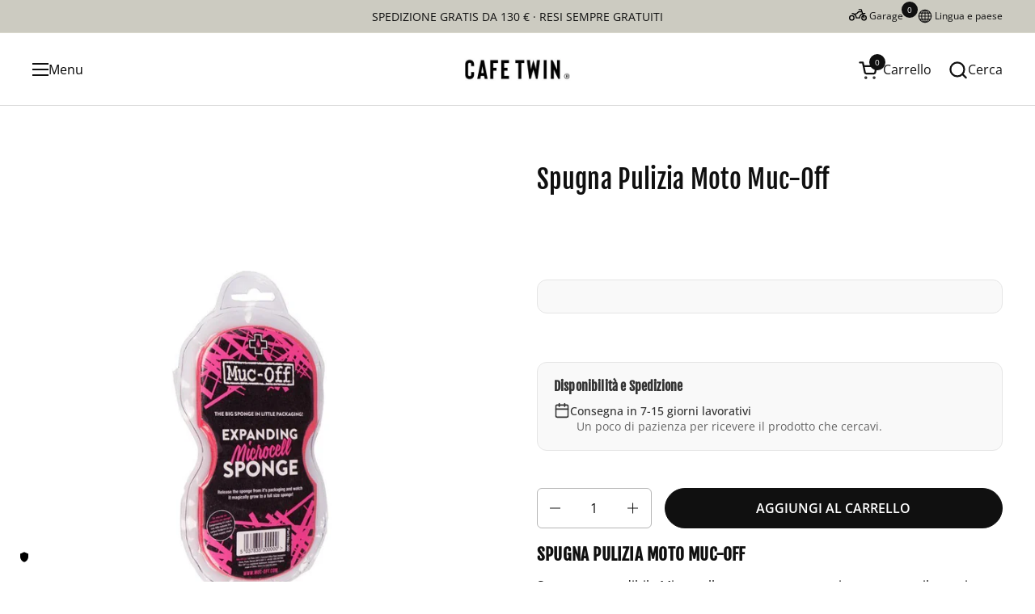

--- FILE ---
content_type: text/html; charset=utf-8
request_url: https://cafetwin.com/products/spugna-pulizia-moto-muc-off
body_size: 98554
content:
<!doctype html><html id="html" class="no-js" lang="it" dir="ltr">
  <head>
    <!-- Fetch e preparazione dei prodotti con tag-->
<script>
(async function() {
  const url = "https://thoth.kelleradvhost.com/ct-mg/moto_map.php"; // metti qui il tuo URL
  try {
    const res = await fetch(url);
    if (!res.ok) throw new Error("Errore HTTP: " + res.status);
    const data = await res.json();
    console.log("JSON ricevuto:", data);
    } catch (err) {
    console.error("Errore fetch:", err);
  }
})();
</script>

    <!-- PAYPAL 3 rate -->
    <script
    src="https://www.paypal.com/sdk/js?client-id=AWSE4K2tO8YYus-Jj49hrfZMtGbnTY5rDG_JZyEW_TZ9wT1Z_Hup9qQ4Qt-Qo80MiQdmyYqUqGwXnHFx&currency=EUR&components=messages,buttons&enable-funding=paylater"
    data-namespace="PayPalSDK">
    </script>
<!-- END OF PAYPAL 3 rate -->    

<!-- TRUENDO Privacy Center -->
    <script async= "async" id="truendoAutoBlock" type="text/javascript" src="https://cdn.priv.center/pc/truendo_cmp.pid.js" data-siteid="9963e32b-014c-40f9-a8ae-c56e2fe184ac" ></script>
<!-- End TRUENDO Privacy Center -->
<!-- Google tag (gtag.js) -->
    <script async src="https://www.googletagmanager.com/gtag/js?id=AW-677683530"></script>
    <script>
      window.dataLayer = window.dataLayer || [];
      function gtag(){dataLayer.push(arguments);}
      gtag('js', new Date());

      gtag('config', 'AW-677683530');
    </script>
<!-- End Google tags -->
<!-- Feedaty -->   
    <script class="feedaty_sdk" src="https://widget.feedaty.com/v3.0.0/js/2021/10216994/feedaty.min.js" async ></script>
<!-- End Feedaty -->
<!-- Google Review Widget -->
    <script src="https://apis.google.com/js/platform.js" async defer></script>
<!-- End Google review widget -->    
    <meta charset="utf-8">
    <meta http-equiv="X-UA-Compatible" content="IE=edge,chrome=1">
    <meta name="viewport" content="width=device-width, initial-scale=1.0, height=device-height, minimum-scale=1.0"><link rel="shortcut icon" href="//cafetwin.com/cdn/shop/files/favicon_16f4dbb1-d650-4e9d-b35e-f34e54556786.jpg?crop=center&height=48&v=1734522732&width=48" type="image/png" /><title>Spugna Pulizia Moto Muc-Off | CafeTwin.com &ndash; cafetwin
</title><meta name="description" content="Spugna Pulizia Moto Muc-Off, realizzata in microcell con una forma ergonomica facile da usare. Prenditi cura della tua moto custom su Cafetwin.com">

<meta property="og:site_name" content="cafetwin">
<meta property="og:url" content="https://cafetwin.com/products/spugna-pulizia-moto-muc-off">
<meta property="og:title" content="Spugna Pulizia Moto Muc-Off | CafeTwin.com">
<meta property="og:type" content="product">
<meta property="og:description" content="Spugna Pulizia Moto Muc-Off, realizzata in microcell con una forma ergonomica facile da usare. Prenditi cura della tua moto custom su Cafetwin.com"><meta property="og:image" content="http://cafetwin.com/cdn/shop/products/spugna-pulizia-moto-muc-off-4682698.jpg?v=1754153687">
  <meta property="og:image:secure_url" content="https://cafetwin.com/cdn/shop/products/spugna-pulizia-moto-muc-off-4682698.jpg?v=1754153687">
  <meta property="og:image:width" content="890">
  <meta property="og:image:height" content="1024"><meta property="og:price:amount" content="8,90">
  <meta property="og:price:currency" content="EUR"><meta name="twitter:card" content="summary_large_image">
<meta name="twitter:title" content="Spugna Pulizia Moto Muc-Off | CafeTwin.com">
<meta name="twitter:description" content="Spugna Pulizia Moto Muc-Off, realizzata in microcell con una forma ergonomica facile da usare. Prenditi cura della tua moto custom su Cafetwin.com"><script type="application/ld+json">
  [
    {
      "@context": "https://schema.org",
      "@type": "WebSite",
      "name": "cafetwin",
      "url": "https:\/\/cafetwin.com"
    },
    {
      "@context": "https://schema.org",
      "@type": "Organization",
      "name": "cafetwin",
      "url": "https:\/\/cafetwin.com"
    }
  ]
</script>

<script type="application/ld+json">
{
  "@context": "http://schema.org",
  "@type": "BreadcrumbList",
  "itemListElement": [
    {
      "@type": "ListItem",
      "position": 1,
      "name": "Home",
      "item": "https://cafetwin.com"
    },{
        "@type": "ListItem",
        "position": 2,
        "name": "Spugna Pulizia Moto Muc-Off",
        "item": "https://cafetwin.com/products/spugna-pulizia-moto-muc-off"
      }]
}
</script><script type="application/ld+json" id="custommicrodata">
  {
    "@context": "http://schema.org",
    "@type": "Product",
    "name": "Spugna Pulizia Moto Muc-Off",
    "url": "https:\/\/cafetwin.com\/products\/spugna-pulizia-moto-muc-off",
    "offers": [{
          "@type" : "Offer","sku": "3850-0509","gtin13": 5037835300000,"availability" : "http://schema.org/InStock",
          "price" : 8.9,
          "priceCurrency" : "EUR",
          "url" : "https:\/\/cafetwin.com\/products\/spugna-pulizia-moto-muc-off?variant=40836834787521"
        }
],
    "brand": {
      "@type": "Brand",
      "name": "Parts Europe"
    },
    "description": "SPUGNA PULIZIA MOTO Muc-off\nSpugna espandibile Microcell sagomata ergonomicamente per il massimo confort e facilità d'uso. Il prodotto è confezionato sottovuoto per occupare meno spazio e utilizzare meno materiale da imballaggio.\nLa spugna per pulizia moto una volta aperta tornerà perfettamente alla sua dimensione reale, facile da usare e adatta alla tua moto.\nScopri QUI tutti i prodotti per la pulizia moto",
    "category": "Pulizia Moto",
    "aggregateRating": {"@type": "AggregateRating","ratingValue": "RATING_VALUE","ratingCount": "RATING_COUNT"},"sku": "3850-0509",
    "image": {
      "@type": "ImageObject",
      "url": "https:\/\/cafetwin.com\/cdn\/shop\/products\/spugna-pulizia-moto-muc-off-4682698.jpg?v=1754153687",
      "image": "https:\/\/cafetwin.com\/cdn\/shop\/products\/spugna-pulizia-moto-muc-off-4682698.jpg?v=1754153687",
      "name": "Spugna Pulizia Moto Muc - Off - cafetwin",
      "width": "890",
      "height": "1024"
    }
  }
  </script><script type="text/javascript">

      // Feedaty

      document.addEventListener("FeedatyLoaded", (event) => {
        let fdata = FeedatyWidget.getJsonRatings('6965543731393', 'it-IT', function(data) {
        let jsoncontent = document.getElementById("custommicrodata").innerHTML;
        if (data.Product != null && data.Product.AvgRating > 0){
            jsoncontent = jsoncontent.replace("RATING_VALUE", data.Product.AvgRating);
            jsoncontent = jsoncontent.replace("RATING_COUNT", data.Product.RatingsCount);
            document.getElementById("custommicrodata").innerHTML = jsoncontent;
            } else {
              jsoncontent = jsoncontent.replace(',"aggregateRating": {"@type": "AggregateRating","ratingValue": "RATING_VALUE","ratingCount": "RATING_COUNT"}','');
              document.getElementById("custommicrodata").innerHTML = jsoncontent;
            }
        });
        
      });
      
    </script>

<link rel="canonical" href="https://cafetwin.com/products/spugna-pulizia-moto-muc-off">
  
    <link rel="preconnect" href="https://cdn.shopify.com"><link rel="preconnect" href="https://fonts.shopifycdn.com" crossorigin><link rel="preload" href="//cafetwin.com/cdn/fonts/fjalla_one/fjallaone_n4.262edaf1abaf5ed669f7ecd26fc3e24707a0ad85.woff2" as="font" type="font/woff2" crossorigin><link rel="preload" href="//cafetwin.com/cdn/fonts/open_sans/opensans_n4.c32e4d4eca5273f6d4ee95ddf54b5bbb75fc9b61.woff2" as="font" type="font/woff2" crossorigin><style type="text/css">
@font-face {
  font-family: "Fjalla One";
  font-weight: 400;
  font-style: normal;
  font-display: swap;
  src: url("//cafetwin.com/cdn/fonts/fjalla_one/fjallaone_n4.262edaf1abaf5ed669f7ecd26fc3e24707a0ad85.woff2") format("woff2"),
       url("//cafetwin.com/cdn/fonts/fjalla_one/fjallaone_n4.f67f40342efd2b34cae019d50b4b5c4da6fc5da7.woff") format("woff");
}
@font-face {
  font-family: "Open Sans";
  font-weight: 400;
  font-style: normal;
  font-display: swap;
  src: url("//cafetwin.com/cdn/fonts/open_sans/opensans_n4.c32e4d4eca5273f6d4ee95ddf54b5bbb75fc9b61.woff2") format("woff2"),
       url("//cafetwin.com/cdn/fonts/open_sans/opensans_n4.5f3406f8d94162b37bfa232b486ac93ee892406d.woff") format("woff");
}
@font-face {
  font-family: "Open Sans";
  font-weight: 500;
  font-style: normal;
  font-display: swap;
  src: url("//cafetwin.com/cdn/fonts/open_sans/opensans_n5.500dcf21ddee5bc5855ad3a20394d3bc363c217c.woff2") format("woff2"),
       url("//cafetwin.com/cdn/fonts/open_sans/opensans_n5.af1a06d824dccfb4d400ba874ef19176651ec834.woff") format("woff");
}
@font-face {
  font-family: "Open Sans";
  font-weight: 600;
  font-style: normal;
  font-display: swap;
  src: url("//cafetwin.com/cdn/fonts/open_sans/opensans_n6.15aeff3c913c3fe570c19cdfeed14ce10d09fb08.woff2") format("woff2"),
       url("//cafetwin.com/cdn/fonts/open_sans/opensans_n6.14bef14c75f8837a87f70ce22013cb146ee3e9f3.woff") format("woff");
}



</style>
<style type="text/css">

  :root {

    /* Font variables */

    --font-stack-headings-primary: "Fjalla One", sans-serif;
    --font-weight-headings-primary: 400;
    --font-style-headings-primary: normal;

    --font-stack-body-primary: "Open Sans", sans-serif;
    --font-weight-body-primary: 400;--font-weight-body-primary-bold: 600;--font-weight-body-primary-medium: 500;--font-style-body-primary: normal;

    --font-stack-body-secondary: "Open Sans", sans-serif;
    --font-weight-body-secondary: 400;--font-weight-body-secondary-bold: 600;--font-style-body-secondary: normal;

    --font-weight-menu: var(--font-weight-body-primary-medium);
    --font-weight-buttons: var(--font-weight-body-primary-medium);

    --base-headings-primary-size: 50;
    --base-headings-secondary-size: ;
    --base-headings-line: 1.2;
    --base-headings-spacing: 0.01em;

    --base-body-primary-size: 16;
    --base-body-secondary-size: 18;
    --base-body-line: 1.4;

    /* Color variables */

    --color-background-header: #ffffff;
    --color-text-header: #101010;
    --color-foreground-header: #fff;
    --color-borders-header: rgba(16, 16, 16, 0.15);

    --color-background-main: #FFFFFF;
    --color-secondary-background-main: rgba(16, 16, 16, 0.08);
    --color-third-background-main: rgba(16, 16, 16, 0.04);
    --color-fourth-background-main: rgba(16, 16, 16, 0.02);
    --color-opacity-background-main: rgba(255, 255, 255, 0);
    --color-text-main: #101010;
    --color-foreground-main: #fff;
    --color-secondary-text-main: rgba(16, 16, 16, 0.6);
    --color-borders-main: rgba(16, 16, 16, 0.1);
    --color-background-main-alternate: #dad9ce;

    --color-background-product-card: rgba(0,0,0,0);
    --color-background-cart-card: rgba(0,0,0,0);

    --color-background-footer: #101010;
    --color-text-footer: #dad9ce;
    --color-borders-footer: rgba(218, 217, 206, 0.15);

    --color-borders-forms-primary: rgba(16, 16, 16, 0.3);
    --color-borders-forms-secondary: rgba(16, 16, 16, 0.6);

    /* Borders */

    --border-width-cards: px;
    --border-radius-cards: 0px;
    --border-width-buttons: 1px;
    --border-radius-buttons: 30px;
    --border-width-forms: 1px;
    --border-radius-forms: 6px;
    --border-radius-widgets: 10px;
    --border-radius-product-card: 0px;

    /* Layout */
    
    --theme-max-width: 1500px;
    --grid-gap-original-base: 32px;
    --container-vertical-space-base: 140px;
    --image-fit-padding: 10%;

  }

  .facets--horiz .facets__summary, #main select, .sidebar select {
    background-image: url('data:image/svg+xml;utf8,<svg fill="none" height="7" viewBox="0 0 12 7" width="12" xmlns="http://www.w3.org/2000/svg"><g fill="%23101010"><path d="m1.2334.554688 5.65685 5.656852-.7071.70711-5.656858-5.65686z"/><path d="m11.8252 1.26221-5.65686 5.65685-.70711-.70711 5.65687-5.65685z"/></g></svg>');
  }

  .star-rating__stars {
    background-image: url('data:image/svg+xml;utf8,<svg width="20" height="14" viewBox="0 0 14 13" fill="rgba%2816%2C+16%2C+16%2C+0.1%29" xmlns="http://www.w3.org/2000/svg"><path d="m7 0 1.572 4.837h5.085l-4.114 2.99 1.572 4.836L7 9.673l-4.114 2.99 1.571-4.837-4.114-2.99h5.085L7 0Z" stroke="rgba%2816%2C+16%2C+16%2C+0.1%29" stroke-width="0"/></svg>');
  }
  .star-rating__stars-active {
    background-image: url('data:image/svg+xml;utf8,<svg width="20" height="13" viewBox="0 0 14 13" fill="none" xmlns="http://www.w3.org/2000/svg"><path d="m7 0 1.572 4.837h5.085l-4.114 2.99 1.572 4.836L7 9.673l-4.114 2.99 1.571-4.837-4.114-2.99h5.085L7 0Z" fill="%23101010" stroke-width="0"/></svg>');
  }

  

</style>

<style id="root-height">
  :root {
    --window-height: 100vh;
  }
</style><link href="//cafetwin.com/cdn/shop/t/38/assets/theme.css?v=148479467656045509961720691523" as="style" rel="preload"><link href="//cafetwin.com/cdn/shop/t/38/assets/section-header.css?v=130138254980616511471757413618" as="style" rel="preload"><link href="//cafetwin.com/cdn/shop/t/38/assets/component-product-item.css?v=138918791434933835561720691522" as="style" rel="preload"><link href="//cafetwin.com/cdn/shop/t/38/assets/component-product-variants.css?v=157409086566362149671720691522" as="style" rel="preload"><link href="//cafetwin.com/cdn/shop/t/38/assets/section-main-product.css?v=62951539464928389041720691522" as="style" rel="preload"><link href="//cafetwin.com/cdn/shop/t/38/assets/theme.css?v=148479467656045509961720691523" rel="stylesheet" type="text/css" media="all" />
<script>window.performance && window.performance.mark && window.performance.mark('shopify.content_for_header.start');</script><meta id="shopify-digital-wallet" name="shopify-digital-wallet" content="/58046349505/digital_wallets/dialog">
<meta name="shopify-checkout-api-token" content="719caf692dd5f160605eb40c1a9d9e6e">
<meta id="in-context-paypal-metadata" data-shop-id="58046349505" data-venmo-supported="false" data-environment="production" data-locale="it_IT" data-paypal-v4="true" data-currency="EUR">
<link rel="alternate" hreflang="x-default" href="https://cafetwin.com/products/spugna-pulizia-moto-muc-off">
<link rel="alternate" hreflang="it" href="https://cafetwin.com/products/spugna-pulizia-moto-muc-off">
<link rel="alternate" hreflang="en" href="https://cafetwin.com/en/products/cleaning-sponge-moto-muc-off">
<link rel="alternate" hreflang="fr-FR" href="https://cafetwin.com/fr-fr/products/eponge-de-nettoyage-moto-muc-off">
<link rel="alternate" hreflang="en-FR" href="https://cafetwin.com/en-fr/products/cleaning-sponge-moto-muc-off">
<link rel="alternate" hreflang="de-DE" href="https://cafetwin.com/de-de/products/schwamm-reinigung-moto-muc-off">
<link rel="alternate" hreflang="en-DE" href="https://cafetwin.com/en-de/products/cleaning-sponge-moto-muc-off">
<link rel="alternate" hreflang="es-ES" href="https://cafetwin.com/es-es/products/spugna-pulizia-moto-muc-off">
<link rel="alternate" hreflang="en-ES" href="https://cafetwin.com/en-es/products/cleaning-sponge-moto-muc-off">
<link rel="alternate" hreflang="pt-PT" href="https://cafetwin.com/pt-pt/products/limpeza-de-esponja-moto-muc-off">
<link rel="alternate" hreflang="en-PT" href="https://cafetwin.com/en-pt/products/cleaning-sponge-moto-muc-off">
<link rel="alternate" hreflang="de-AT" href="https://cafetwin.com/de-at/products/schwamm-reinigung-moto-muc-off">
<link rel="alternate" hreflang="fr-BE" href="https://cafetwin.com/fr-be/products/eponge-de-nettoyage-moto-muc-off">
<link rel="alternate" hreflang="de-BE" href="https://cafetwin.com/de-be/products/schwamm-reinigung-moto-muc-off">
<link rel="alternate" hreflang="en-BE" href="https://cafetwin.com/en-be/products/cleaning-sponge-moto-muc-off">
<link rel="alternate" hreflang="en-HR" href="https://cafetwin.com/en-hr/products/cleaning-sponge-moto-muc-off">
<link rel="alternate" hreflang="en-DK" href="https://cafetwin.com/en-dk/products/cleaning-sponge-moto-muc-off">
<link rel="alternate" hreflang="en-FI" href="https://cafetwin.com/en-fi/products/cleaning-sponge-moto-muc-off">
<link rel="alternate" hreflang="en-NL" href="https://cafetwin.com/en-nl/products/cleaning-sponge-moto-muc-off">
<link rel="alternate" hreflang="en-GB" href="https://cafetwin.com/en-en/products/cleaning-sponge-moto-muc-off">
<link rel="alternate" hreflang="en-HU" href="https://cafetwin.com/en-hu/products/cleaning-sponge-moto-muc-off">
<link rel="alternate" type="application/json+oembed" href="https://cafetwin.com/products/spugna-pulizia-moto-muc-off.oembed">
<script async="async" src="/checkouts/internal/preloads.js?locale=it-IT"></script>
<link rel="preconnect" href="https://shop.app" crossorigin="anonymous">
<script async="async" src="https://shop.app/checkouts/internal/preloads.js?locale=it-IT&shop_id=58046349505" crossorigin="anonymous"></script>
<script id="apple-pay-shop-capabilities" type="application/json">{"shopId":58046349505,"countryCode":"IT","currencyCode":"EUR","merchantCapabilities":["supports3DS"],"merchantId":"gid:\/\/shopify\/Shop\/58046349505","merchantName":"cafetwin","requiredBillingContactFields":["postalAddress","email"],"requiredShippingContactFields":["postalAddress","email"],"shippingType":"shipping","supportedNetworks":["visa","maestro","masterCard","amex"],"total":{"type":"pending","label":"cafetwin","amount":"1.00"},"shopifyPaymentsEnabled":true,"supportsSubscriptions":true}</script>
<script id="shopify-features" type="application/json">{"accessToken":"719caf692dd5f160605eb40c1a9d9e6e","betas":["rich-media-storefront-analytics"],"domain":"cafetwin.com","predictiveSearch":true,"shopId":58046349505,"locale":"it"}</script>
<script>var Shopify = Shopify || {};
Shopify.shop = "cafetwin.myshopify.com";
Shopify.locale = "it";
Shopify.currency = {"active":"EUR","rate":"1.0"};
Shopify.country = "IT";
Shopify.theme = {"name":"Combine","id":162791522636,"schema_name":"Combine","schema_version":"2.4.1.1","theme_store_id":1826,"role":"main"};
Shopify.theme.handle = "null";
Shopify.theme.style = {"id":null,"handle":null};
Shopify.cdnHost = "cafetwin.com/cdn";
Shopify.routes = Shopify.routes || {};
Shopify.routes.root = "/";</script>
<script type="module">!function(o){(o.Shopify=o.Shopify||{}).modules=!0}(window);</script>
<script>!function(o){function n(){var o=[];function n(){o.push(Array.prototype.slice.apply(arguments))}return n.q=o,n}var t=o.Shopify=o.Shopify||{};t.loadFeatures=n(),t.autoloadFeatures=n()}(window);</script>
<script>
  window.ShopifyPay = window.ShopifyPay || {};
  window.ShopifyPay.apiHost = "shop.app\/pay";
  window.ShopifyPay.redirectState = null;
</script>
<script id="shop-js-analytics" type="application/json">{"pageType":"product"}</script>
<script defer="defer" async type="module" src="//cafetwin.com/cdn/shopifycloud/shop-js/modules/v2/client.init-shop-cart-sync_x8TrURgt.it.esm.js"></script>
<script defer="defer" async type="module" src="//cafetwin.com/cdn/shopifycloud/shop-js/modules/v2/chunk.common_BMf091Dh.esm.js"></script>
<script defer="defer" async type="module" src="//cafetwin.com/cdn/shopifycloud/shop-js/modules/v2/chunk.modal_Ccb5hpjc.esm.js"></script>
<script type="module">
  await import("//cafetwin.com/cdn/shopifycloud/shop-js/modules/v2/client.init-shop-cart-sync_x8TrURgt.it.esm.js");
await import("//cafetwin.com/cdn/shopifycloud/shop-js/modules/v2/chunk.common_BMf091Dh.esm.js");
await import("//cafetwin.com/cdn/shopifycloud/shop-js/modules/v2/chunk.modal_Ccb5hpjc.esm.js");

  window.Shopify.SignInWithShop?.initShopCartSync?.({"fedCMEnabled":true,"windoidEnabled":true});

</script>
<script>
  window.Shopify = window.Shopify || {};
  if (!window.Shopify.featureAssets) window.Shopify.featureAssets = {};
  window.Shopify.featureAssets['shop-js'] = {"shop-cart-sync":["modules/v2/client.shop-cart-sync_D7vJUGKr.it.esm.js","modules/v2/chunk.common_BMf091Dh.esm.js","modules/v2/chunk.modal_Ccb5hpjc.esm.js"],"init-fed-cm":["modules/v2/client.init-fed-cm_BXv35qgo.it.esm.js","modules/v2/chunk.common_BMf091Dh.esm.js","modules/v2/chunk.modal_Ccb5hpjc.esm.js"],"init-shop-email-lookup-coordinator":["modules/v2/client.init-shop-email-lookup-coordinator_DzDw3Uhh.it.esm.js","modules/v2/chunk.common_BMf091Dh.esm.js","modules/v2/chunk.modal_Ccb5hpjc.esm.js"],"init-windoid":["modules/v2/client.init-windoid_DlvsVjNy.it.esm.js","modules/v2/chunk.common_BMf091Dh.esm.js","modules/v2/chunk.modal_Ccb5hpjc.esm.js"],"shop-button":["modules/v2/client.shop-button_C3Wyia3L.it.esm.js","modules/v2/chunk.common_BMf091Dh.esm.js","modules/v2/chunk.modal_Ccb5hpjc.esm.js"],"shop-cash-offers":["modules/v2/client.shop-cash-offers_k-bSj52U.it.esm.js","modules/v2/chunk.common_BMf091Dh.esm.js","modules/v2/chunk.modal_Ccb5hpjc.esm.js"],"shop-toast-manager":["modules/v2/client.shop-toast-manager_CSPYl6Cc.it.esm.js","modules/v2/chunk.common_BMf091Dh.esm.js","modules/v2/chunk.modal_Ccb5hpjc.esm.js"],"init-shop-cart-sync":["modules/v2/client.init-shop-cart-sync_x8TrURgt.it.esm.js","modules/v2/chunk.common_BMf091Dh.esm.js","modules/v2/chunk.modal_Ccb5hpjc.esm.js"],"init-customer-accounts-sign-up":["modules/v2/client.init-customer-accounts-sign-up_Cwe1qxzn.it.esm.js","modules/v2/client.shop-login-button_ac2IzQ_G.it.esm.js","modules/v2/chunk.common_BMf091Dh.esm.js","modules/v2/chunk.modal_Ccb5hpjc.esm.js"],"pay-button":["modules/v2/client.pay-button_kRwyK07L.it.esm.js","modules/v2/chunk.common_BMf091Dh.esm.js","modules/v2/chunk.modal_Ccb5hpjc.esm.js"],"init-customer-accounts":["modules/v2/client.init-customer-accounts_jLRjuLQ2.it.esm.js","modules/v2/client.shop-login-button_ac2IzQ_G.it.esm.js","modules/v2/chunk.common_BMf091Dh.esm.js","modules/v2/chunk.modal_Ccb5hpjc.esm.js"],"avatar":["modules/v2/client.avatar_BTnouDA3.it.esm.js"],"init-shop-for-new-customer-accounts":["modules/v2/client.init-shop-for-new-customer-accounts_ClZzYg6g.it.esm.js","modules/v2/client.shop-login-button_ac2IzQ_G.it.esm.js","modules/v2/chunk.common_BMf091Dh.esm.js","modules/v2/chunk.modal_Ccb5hpjc.esm.js"],"shop-follow-button":["modules/v2/client.shop-follow-button_DrIHux4Q.it.esm.js","modules/v2/chunk.common_BMf091Dh.esm.js","modules/v2/chunk.modal_Ccb5hpjc.esm.js"],"checkout-modal":["modules/v2/client.checkout-modal_xEqZMhS3.it.esm.js","modules/v2/chunk.common_BMf091Dh.esm.js","modules/v2/chunk.modal_Ccb5hpjc.esm.js"],"shop-login-button":["modules/v2/client.shop-login-button_ac2IzQ_G.it.esm.js","modules/v2/chunk.common_BMf091Dh.esm.js","modules/v2/chunk.modal_Ccb5hpjc.esm.js"],"lead-capture":["modules/v2/client.lead-capture_TxS39yFf.it.esm.js","modules/v2/chunk.common_BMf091Dh.esm.js","modules/v2/chunk.modal_Ccb5hpjc.esm.js"],"shop-login":["modules/v2/client.shop-login_D4y7B51r.it.esm.js","modules/v2/chunk.common_BMf091Dh.esm.js","modules/v2/chunk.modal_Ccb5hpjc.esm.js"],"payment-terms":["modules/v2/client.payment-terms_BfEgpMb9.it.esm.js","modules/v2/chunk.common_BMf091Dh.esm.js","modules/v2/chunk.modal_Ccb5hpjc.esm.js"]};
</script>
<script>(function() {
  var isLoaded = false;
  function asyncLoad() {
    if (isLoaded) return;
    isLoaded = true;
    var urls = ["https:\/\/cdn.shopify.com\/s\/files\/1\/0580\/4634\/9505\/t\/7\/assets\/codisto.js?v=1646669564\u0026shop=cafetwin.myshopify.com","https:\/\/cdn.ordersify.com\/sdk\/productalerts-shopify.js?shop=cafetwin.myshopify.com","https:\/\/woolyfeed-tags.nyc3.cdn.digitaloceanspaces.com\/cafetwin.myshopify.com\/1900063219.js?shop=cafetwin.myshopify.com","https:\/\/s3.eu-west-1.amazonaws.com\/production-klarna-il-shopify-osm\/85d63d6d13c88bd1cfaeb53c0bb76277e79a0a74\/cafetwin.myshopify.com-1740741331709.js?shop=cafetwin.myshopify.com"];
    for (var i = 0; i < urls.length; i++) {
      var s = document.createElement('script');
      s.type = 'text/javascript';
      s.async = true;
      s.src = urls[i];
      var x = document.getElementsByTagName('script')[0];
      x.parentNode.insertBefore(s, x);
    }
  };
  if(window.attachEvent) {
    window.attachEvent('onload', asyncLoad);
  } else {
    window.addEventListener('load', asyncLoad, false);
  }
})();</script>
<script id="__st">var __st={"a":58046349505,"offset":3600,"reqid":"1bef4457-d2cc-42df-9a16-2685de0d883f-1769753785","pageurl":"cafetwin.com\/products\/spugna-pulizia-moto-muc-off","u":"8da0bac0e960","p":"product","rtyp":"product","rid":6965543731393};</script>
<script>window.ShopifyPaypalV4VisibilityTracking = true;</script>
<script id="captcha-bootstrap">!function(){'use strict';const t='contact',e='account',n='new_comment',o=[[t,t],['blogs',n],['comments',n],[t,'customer']],c=[[e,'customer_login'],[e,'guest_login'],[e,'recover_customer_password'],[e,'create_customer']],r=t=>t.map((([t,e])=>`form[action*='/${t}']:not([data-nocaptcha='true']) input[name='form_type'][value='${e}']`)).join(','),a=t=>()=>t?[...document.querySelectorAll(t)].map((t=>t.form)):[];function s(){const t=[...o],e=r(t);return a(e)}const i='password',u='form_key',d=['recaptcha-v3-token','g-recaptcha-response','h-captcha-response',i],f=()=>{try{return window.sessionStorage}catch{return}},m='__shopify_v',_=t=>t.elements[u];function p(t,e,n=!1){try{const o=window.sessionStorage,c=JSON.parse(o.getItem(e)),{data:r}=function(t){const{data:e,action:n}=t;return t[m]||n?{data:e,action:n}:{data:t,action:n}}(c);for(const[e,n]of Object.entries(r))t.elements[e]&&(t.elements[e].value=n);n&&o.removeItem(e)}catch(o){console.error('form repopulation failed',{error:o})}}const l='form_type',E='cptcha';function T(t){t.dataset[E]=!0}const w=window,h=w.document,L='Shopify',v='ce_forms',y='captcha';let A=!1;((t,e)=>{const n=(g='f06e6c50-85a8-45c8-87d0-21a2b65856fe',I='https://cdn.shopify.com/shopifycloud/storefront-forms-hcaptcha/ce_storefront_forms_captcha_hcaptcha.v1.5.2.iife.js',D={infoText:'Protetto da hCaptcha',privacyText:'Privacy',termsText:'Termini'},(t,e,n)=>{const o=w[L][v],c=o.bindForm;if(c)return c(t,g,e,D).then(n);var r;o.q.push([[t,g,e,D],n]),r=I,A||(h.body.append(Object.assign(h.createElement('script'),{id:'captcha-provider',async:!0,src:r})),A=!0)});var g,I,D;w[L]=w[L]||{},w[L][v]=w[L][v]||{},w[L][v].q=[],w[L][y]=w[L][y]||{},w[L][y].protect=function(t,e){n(t,void 0,e),T(t)},Object.freeze(w[L][y]),function(t,e,n,w,h,L){const[v,y,A,g]=function(t,e,n){const i=e?o:[],u=t?c:[],d=[...i,...u],f=r(d),m=r(i),_=r(d.filter((([t,e])=>n.includes(e))));return[a(f),a(m),a(_),s()]}(w,h,L),I=t=>{const e=t.target;return e instanceof HTMLFormElement?e:e&&e.form},D=t=>v().includes(t);t.addEventListener('submit',(t=>{const e=I(t);if(!e)return;const n=D(e)&&!e.dataset.hcaptchaBound&&!e.dataset.recaptchaBound,o=_(e),c=g().includes(e)&&(!o||!o.value);(n||c)&&t.preventDefault(),c&&!n&&(function(t){try{if(!f())return;!function(t){const e=f();if(!e)return;const n=_(t);if(!n)return;const o=n.value;o&&e.removeItem(o)}(t);const e=Array.from(Array(32),(()=>Math.random().toString(36)[2])).join('');!function(t,e){_(t)||t.append(Object.assign(document.createElement('input'),{type:'hidden',name:u})),t.elements[u].value=e}(t,e),function(t,e){const n=f();if(!n)return;const o=[...t.querySelectorAll(`input[type='${i}']`)].map((({name:t})=>t)),c=[...d,...o],r={};for(const[a,s]of new FormData(t).entries())c.includes(a)||(r[a]=s);n.setItem(e,JSON.stringify({[m]:1,action:t.action,data:r}))}(t,e)}catch(e){console.error('failed to persist form',e)}}(e),e.submit())}));const S=(t,e)=>{t&&!t.dataset[E]&&(n(t,e.some((e=>e===t))),T(t))};for(const o of['focusin','change'])t.addEventListener(o,(t=>{const e=I(t);D(e)&&S(e,y())}));const B=e.get('form_key'),M=e.get(l),P=B&&M;t.addEventListener('DOMContentLoaded',(()=>{const t=y();if(P)for(const e of t)e.elements[l].value===M&&p(e,B);[...new Set([...A(),...v().filter((t=>'true'===t.dataset.shopifyCaptcha))])].forEach((e=>S(e,t)))}))}(h,new URLSearchParams(w.location.search),n,t,e,['guest_login'])})(!0,!0)}();</script>
<script integrity="sha256-4kQ18oKyAcykRKYeNunJcIwy7WH5gtpwJnB7kiuLZ1E=" data-source-attribution="shopify.loadfeatures" defer="defer" src="//cafetwin.com/cdn/shopifycloud/storefront/assets/storefront/load_feature-a0a9edcb.js" crossorigin="anonymous"></script>
<script crossorigin="anonymous" defer="defer" src="//cafetwin.com/cdn/shopifycloud/storefront/assets/shopify_pay/storefront-65b4c6d7.js?v=20250812"></script>
<script data-source-attribution="shopify.dynamic_checkout.dynamic.init">var Shopify=Shopify||{};Shopify.PaymentButton=Shopify.PaymentButton||{isStorefrontPortableWallets:!0,init:function(){window.Shopify.PaymentButton.init=function(){};var t=document.createElement("script");t.src="https://cafetwin.com/cdn/shopifycloud/portable-wallets/latest/portable-wallets.it.js",t.type="module",document.head.appendChild(t)}};
</script>
<script data-source-attribution="shopify.dynamic_checkout.buyer_consent">
  function portableWalletsHideBuyerConsent(e){var t=document.getElementById("shopify-buyer-consent"),n=document.getElementById("shopify-subscription-policy-button");t&&n&&(t.classList.add("hidden"),t.setAttribute("aria-hidden","true"),n.removeEventListener("click",e))}function portableWalletsShowBuyerConsent(e){var t=document.getElementById("shopify-buyer-consent"),n=document.getElementById("shopify-subscription-policy-button");t&&n&&(t.classList.remove("hidden"),t.removeAttribute("aria-hidden"),n.addEventListener("click",e))}window.Shopify?.PaymentButton&&(window.Shopify.PaymentButton.hideBuyerConsent=portableWalletsHideBuyerConsent,window.Shopify.PaymentButton.showBuyerConsent=portableWalletsShowBuyerConsent);
</script>
<script data-source-attribution="shopify.dynamic_checkout.cart.bootstrap">document.addEventListener("DOMContentLoaded",(function(){function t(){return document.querySelector("shopify-accelerated-checkout-cart, shopify-accelerated-checkout")}if(t())Shopify.PaymentButton.init();else{new MutationObserver((function(e,n){t()&&(Shopify.PaymentButton.init(),n.disconnect())})).observe(document.body,{childList:!0,subtree:!0})}}));
</script>
<link id="shopify-accelerated-checkout-styles" rel="stylesheet" media="screen" href="https://cafetwin.com/cdn/shopifycloud/portable-wallets/latest/accelerated-checkout-backwards-compat.css" crossorigin="anonymous">
<style id="shopify-accelerated-checkout-cart">
        #shopify-buyer-consent {
  margin-top: 1em;
  display: inline-block;
  width: 100%;
}

#shopify-buyer-consent.hidden {
  display: none;
}

#shopify-subscription-policy-button {
  background: none;
  border: none;
  padding: 0;
  text-decoration: underline;
  font-size: inherit;
  cursor: pointer;
}

#shopify-subscription-policy-button::before {
  box-shadow: none;
}

      </style>

<script>window.performance && window.performance.mark && window.performance.mark('shopify.content_for_header.end');</script><script>
  
      /* js helpers */
      const debounce = (fn, wait) => {
        let t;
        return (...args) => {
          clearTimeout(t);
          t = setTimeout(() => fn.apply(this, args), wait);
        };
      }
      window.KEYCODES = {
        TAB: 9,
        ESC: 27,
        DOWN: 40,
        RIGHT: 39,
        UP: 38,
        LEFT: 37,
        RETURN: 13
      };
  
      /* background image sizes */
      const rbi = [];
      const rbiSetSize = (img) => {
        if ( img.offsetWidth / img.dataset.ratio < img.offsetHeight ) {
          img.setAttribute('sizes', `${Math.ceil(img.offsetHeight * img.dataset.ratio)}px`);
        } else {
          img.setAttribute('sizes', `${Math.ceil(img.offsetWidth)}px`);
        }
      }
      window.addEventListener('resize', debounce(()=>{
        for ( let img of rbi ) {
          rbiSetSize(img);
        }
      }, 250));
  
      /* lazy looad images reveal effect */
      const imageReveal = new IntersectionObserver((entries, observer)=>{
        entries.forEach(entry=>{
          if ( entry.isIntersecting ) {
            setTimeout(()=>{
              entry.target.classList.remove('lazy-image--to-reveal');
            }, 500);
            entry.target.classList.add('lazy-image--revealed');
            observer.unobserve(entry.target);
          }
        });
      }, {rootMargin: '20px 0px 0px 0px'});

    </script><noscript>
      <link rel="stylesheet" href="//cafetwin.com/cdn/shop/t/38/assets/theme-noscript.css?v=38102435459277827451720691523">
    </noscript>
  
   <!-- Google Webmaster Tools Site Verification -->
<meta name="google-site-verification" content="0ehTbMTgkKGa2XkEpzk6mguLZxR1RhhH8l8wPpanxhM" />

    <!-- Codice di tracciamento Lucky Orange -->
<script async defer src="https://tools.luckyorange.com/core/lo.js?site-id=abc123"></script>

<!-- BEGIN app block: shopify://apps/tinyseo/blocks/product-json-ld-embed/0605268f-f7c4-4e95-b560-e43df7d59ae4 --><script type="application/ld+json" id="tinyimg-product-json-ld">{
  "@context": "https://schema.org/",
  "@type": "Product",
  "@id": "https://cafetwin.com/products/spugna-pulizia-moto-muc-off",

  "category": "Spazzole lavaggio auto",
  

  
  
  

  

  "weight": {
  "@type": "QuantitativeValue",
  "value": "1.0",
  "unitCode": "KGM"
  },"offers" : [
  {
  "@type" : "Offer" ,
  "gtin13": "5037835300000",

  "sku": "3850-0509",
  
  "priceCurrency" : "EUR" ,
  "price": "8.9",
  "priceValidUntil": "2026-04-30",
  
  
  "availability" : "http://schema.org/InStock",
  
  "itemCondition": "http://schema.org/NewCondition",
  

  "url" : "https://cafetwin.com/products/spugna-pulizia-moto-muc-off?variant=40836834787521",
  

  
  
  "hasMerchantReturnPolicy": {
    "@type": "MerchantReturnPolicy",
    "returnPolicyCategory": "https://schema.org/MerchantReturnFiniteReturnWindow",
    
    "url" : "https://cafetwin.com/policies/refund-policy",
    
    
    

    "applicableCountry": "ZZ",
"returnMethod": [
      
      "https://schema.org/ReturnByMail"
    ],
    
    "merchantReturnDays": "30",
    

    "returnFees": "https://schema.org/FreeReturn",
    
    
    "restockingFee": {
      "@type": "MonetaryAmount",
      "value": "0",
      "currency": "EUR"
    },
    
    "refundType": "https://schema.org/FullRefund"
  
  },
  
  
  
  "shippingDetails": [
    
    {
      "@type": "OfferShippingDetails",
      "shippingDestination": {
         "@type": "DefinedRegion",
         "addressCountry": "ZZ"
      },
      
      "shippingRate": {
        "@type": "MonetaryAmount",
        "value": 0,
        "currency": "USD"
      },
      
      "deliveryTime": {
        "@type": "ShippingDeliveryTime",
        "handlingTime": {
          "@type": "QuantitativeValue",
          "minValue": 1,
          "maxValue": 2,
          "unitCode": "DAY"
        },
        "transitTime": {
          "@type": "QuantitativeValue",
          "minValue": 2,
          "maxValue": 5,
          "unitCode": "DAY"
        }
      }
    }
    
    
  ],
  
  "seller" : {
  "@type" : "Organization",
  "name" : "cafetwin"
  }
  }
  ],
  "name": "Spugna Pulizia Moto Muc-Off","image": "https://cafetwin.com/cdn/shop/products/spugna-pulizia-moto-muc-off-4682698.jpg?v=1754153687",








  
  
  
  




  
  
  
  
  
  


  
  
  
  
"description": "SPUGNA PULIZIA MOTO Muc-off Spugna espandibile Microcell sagomata ergonomicamente per il massimo confort e facilità d\u0026#39;uso. Il prodotto è confezionato sottovuoto per occupare meno spazio e utilizzare meno materiale da imballaggio. La spugna per pulizia moto una volta aperta tornerà perfettamente alla sua dimensione reale, facile da usare e adatta alla tua moto. Scopri QUI tutti i prodotti per la pulizia moto",
  "manufacturer": "Parts Europe",
  "material": "",
  "url": "https://cafetwin.com/products/spugna-pulizia-moto-muc-off",
    
  "additionalProperty":
  [
  
    
    
    ],
    
    "brand": {
      "@type": "Brand",
      "name": "Parts Europe"
    }
 }
</script>
<!-- END app block --><!-- BEGIN app block: shopify://apps/oxi-social-login/blocks/social-login-embed/24ad60bc-8f09-42fa-807e-e5eda0fdae17 -->


<script>
    
        var vt = '1732806899';
    
        var oxi_data_scheme = 'light';
        if (document.querySelector('html').hasAttribute('data-scheme')) {
            oxi_data_scheme = document.querySelector('html').getAttribute('data-scheme');
        }
    function wfete(selector) {
    return new Promise(resolve => {
    if (document.querySelector(selector)) {
      return resolve(document.querySelector(selector));
    }

    const observer = new MutationObserver(() => {
      if (document.querySelector(selector)) {
        resolve(document.querySelector(selector));
        observer.disconnect();
      }
    });

    observer.observe(document.body, {
      subtree: true,
      childList: true,
    });
    });
  }
  async function oxi_init() {
    const data = await getOConfig();
  }
  function getOConfig() {
    var script = document.createElement('script');
    script.src = '//social-login.oxiapps.com/init.json?shop=cafetwin.myshopify.com&vt='+vt+'&callback=jQuery111004090950169811405_1543664809199';
    script.setAttribute('rel','nofollow');
    document.head.appendChild(script);
  }
  function jQuery111004090950169811405_1543664809199(p) {
        var shop_locale = "";
        if (typeof Shopify !== 'undefined' && typeof Shopify.locale !== 'undefined') {
            shop_locale = "&locale="+Shopify.locale;
    }
    if (p.m == "1") {
      if (typeof oxi_initialized === 'undefined') {
        var oxi_initialized = true;
        //vt = parseInt(p.v);
        vt = parseInt(vt);

                var elem = document.createElement("link");
                elem.setAttribute("type", "text/css");
                elem.setAttribute("rel", "stylesheet");
                elem.setAttribute("href", "https://cdn.shopify.com/extensions/019a9bbf-e6d9-7768-bf83-c108720b519c/embedded-social-login-54/assets/remodal.css");
                document.getElementsByTagName("head")[0].appendChild(elem);


        var newScript = document.createElement('script');
        newScript.type = 'text/javascript';
        newScript.src = 'https://cdn.shopify.com/extensions/019a9bbf-e6d9-7768-bf83-c108720b519c/embedded-social-login-54/assets/osl.min.js';
        document.getElementsByTagName('head')[0].appendChild(newScript);
      }
    } else {
      const intervalID = setInterval(() => {
        if (document.querySelector('body')) {
            clearInterval(intervalID);

            opa = ['form[action*="account/login"]', 'form[action$="account"]'];
            opa.forEach(e => {
                wfete(e).then(element => {
                    if (typeof oxi_initialized === 'undefined') {
                        var oxi_initialized = true;
                        console.log("Oxi Social Login Initialized");
                        if (p.i == 'y') {
                            var list = document.querySelectorAll(e);
                            var oxi_list_length = 0;
                            if (list.length > 0) {
                                //oxi_list_length = 3;
                                oxi_list_length = list.length;
                            }
                            for(var osli1 = 0; osli1 < oxi_list_length; osli1++) {
                                if (list[osli1].querySelector('[value="guest_login"]')) {
                                } else {
                                if ( list[osli1].querySelectorAll('.oxi-social-login').length <= 0 && list[osli1].querySelectorAll('.oxi_social_wrapper').length <= 0 ) {
                                    var osl_checkout_url = '';
                                    if (list[osli1].querySelector('[name="checkout_url"]') !== null) {
                                        osl_checkout_url = '&osl_checkout_url='+list[osli1].querySelector('[name="checkout_url"]').value;
                                    }
                                    osl_checkout_url = osl_checkout_url.replace(/<[^>]*>/g, '').trim();
                                    list[osli1].insertAdjacentHTML(p.p, '<div class="oxi_social_wrapper" style="'+p.c+'"><iframe id="social_login_frame" class="social_login_frame" title="Social Login" src="https://social-login.oxiapps.com/widget?site='+p.s+'&vt='+vt+shop_locale+osl_checkout_url+'&scheme='+oxi_data_scheme+'" style="width:100%;max-width:100%;padding-top:0px;margin-bottom:5px;border:0px;height:'+p.h+'px;" scrolling=no></iframe></div>');
                                }
                                }
                            }
                        }
                    }
                });
            });

            wfete('#oxi-social-login').then(element => {
                document.getElementById('oxi-social-login').innerHTML="<iframe id='social_login_frame' class='social_login_frame' title='Social Login' src='https://social-login.oxiapps.com/widget?site="+p.s+"&vt="+vt+shop_locale+"&scheme="+oxi_data_scheme+"' style='width:100%;max-width:100%;padding-top:0px;margin-bottom:5px;border:0px;height:"+p.h+"px;' scrolling=no></iframe>";
            });
            wfete('.oxi-social-login').then(element => {
                var oxi_elms = document.querySelectorAll(".oxi-social-login");
                oxi_elms.forEach((oxi_elm) => {
                            oxi_elm.innerHTML="<iframe id='social_login_frame' class='social_login_frame' title='Social Login' src='https://social-login.oxiapps.com/widget?site="+p.s+"&vt="+vt+shop_locale+"&scheme="+oxi_data_scheme+"' style='width:100%;max-width:100%;padding-top:0px;margin-bottom:5px;border:0px;height:"+p.h+"px;' scrolling=no></iframe>";
                });
            });
        }
      }, 100);
    }

    var o_resized = false;
    var oxi_response = function(event) {
      if (event.origin+'/'=="https://social-login.oxiapps.com/") {
                if (event.data.action == "loaded") {
                    event.source.postMessage({
                        action:'getParentUrl',parentUrl: window.location.href+''
                    },"*");
                }

        var message = event.data+'';
        var key = message.split(':')[0];
        var value = message.split(':')[1];
        if (key=="height") {
          var oxi_iframe = document.getElementById('social_login_frame');
          if (oxi_iframe && !o_resized) {
            o_resized = true;
            oxi_iframe.style.height = value + "px";
          }
        }
      }
    };
    if (window.addEventListener) {
      window.addEventListener('message', oxi_response, false);
    } else {
      window.attachEvent("onmessage", oxi_response);
    }
  }
  oxi_init();
</script>


<!-- END app block --><!-- BEGIN app block: shopify://apps/tinyseo/blocks/breadcrumbs-json-ld-embed/0605268f-f7c4-4e95-b560-e43df7d59ae4 --><script type="application/ld+json" id="tinyimg-breadcrumbs-json-ld">
      {
        "@context": "https://schema.org",
        "@type": "BreadcrumbList",
        "itemListElement": [
          {
            "@type": "ListItem",
            "position": 1,
            "item": {
              "@id": "https://cafetwin.com",
          "name": "Home"
        }
      }
      
        
        
      ,{
        "@type": "ListItem",
        "position": 2,
        "item": {
          "@id": "https://cafetwin.com/products/spugna-pulizia-moto-muc-off",
          "name": "Spugna Pulizia Moto Muc-Off"
        }
      }
      
      ]
    }
  </script>
<!-- END app block --><!-- BEGIN app block: shopify://apps/ymq-b2b-wholesale-solution/blocks/app-embed/ef8663e7-9d07-4952-bb17-2e62f084164e --><style id="ymq-b2b-checkout-button-protect">
    [name="checkout"],[name="chekout"], a[href^="/checkout"], a[href="/account/login"].cart__submit, button[type="submit"].btn-order, a.btn.cart__checkout, a.cart__submit, .wc-proceed-to-checkout button, #cart_form .buttons .btn-primary, .ymq-checkout-button{
        pointer-events: none;
    }
</style>
<script>
    function ymq_ready(fn){
        if(document.addEventListener){
            document.addEventListener('DOMContentLoaded',function(){
                document.removeEventListener('DOMContentLoaded',arguments.callee,false);
                fn();
            },false);
        }else if(document.attachEvent){
            document.attachEvent('onreadystatechange',function(){
                if(document.readyState=='complete'){
                    document.detachEvent('onreadystatechange',arguments.callee);
                    fn();
                }
            });
        }
    }
    ymq_ready(() => {
        setTimeout(function() {
            var ymq_checkout_button_protect = document.getElementById("ymq-b2b-checkout-button-protect");
            ymq_checkout_button_protect.remove();
        }, 100);
    })
</script> 
 
 

<style class="ymq-b2b-hidden-price-style">
    .ymq-b2b-price-hidden{
        visibility: hidden!important;
    }
</style>

<script>
    window.ymq_b2b = window.ymq_b2b || {
        token: `ef175445aa7e5712cf556f81e366e5fa044f850a739aaaacc29f0290de88b957`,
        timestamp: `1769753785`,
        shop: {
            id: `58046349505`,
            domain: `cafetwin.myshopify.com`,
            taxes_included: true,
        },
        admin: false,
        cart: {"note":null,"attributes":{},"original_total_price":0,"total_price":0,"total_discount":0,"total_weight":0.0,"item_count":0,"items":[],"requires_shipping":false,"currency":"EUR","items_subtotal_price":0,"cart_level_discount_applications":[],"checkout_charge_amount":0},
        product: {"id":6965543731393,"title":"Spugna Pulizia Moto Muc-Off","handle":"spugna-pulizia-moto-muc-off","description":"\u003ch2\u003e\u003cstrong\u003eSPUGNA PULIZIA MOTO Muc-off\u003c\/strong\u003e\u003c\/h2\u003e\n\u003cp\u003eSpugna espandibile Microcell sagomata ergonomicamente per il massimo confort e facilità d'uso. Il prodotto è confezionato sottovuoto per occupare meno spazio e utilizzare meno materiale da imballaggio.\u003c\/p\u003e\n\u003cp\u003eLa spugna per pulizia moto una volta aperta tornerà perfettamente alla sua dimensione reale, facile da usare e adatta alla tua moto.\u003c\/p\u003e\n\u003cp\u003e\u003ca href=\"https:\/\/cafetwin.com\/collections\/prodotti-per-la-pulizia-della-moto\"\u003eScopri QUI tutti i prodotti per la pulizia moto\u003c\/a\u003e\u003c\/p\u003e","published_at":"2021-10-01T18:27:09+02:00","created_at":"2021-10-01T18:27:09+02:00","vendor":"Parts Europe","type":"Pulizia Moto","tags":["Prodotti per la Pulizia della Moto","Spugne e Spazzole","Universali"],"price":890,"price_min":890,"price_max":890,"available":true,"price_varies":false,"compare_at_price":null,"compare_at_price_min":0,"compare_at_price_max":0,"compare_at_price_varies":false,"variants":[{"id":40836834787521,"title":"Default Title","option1":"Default Title","option2":null,"option3":null,"sku":"3850-0509","requires_shipping":true,"taxable":true,"featured_image":null,"available":true,"name":"Spugna Pulizia Moto Muc-Off","public_title":null,"options":["Default Title"],"price":890,"weight":1000,"compare_at_price":null,"inventory_management":"shopify","barcode":"5037835300000","requires_selling_plan":false,"selling_plan_allocations":[]}],"images":["\/\/cafetwin.com\/cdn\/shop\/products\/spugna-pulizia-moto-muc-off-4682698.jpg?v=1754153687","\/\/cafetwin.com\/cdn\/shop\/products\/spugna-pulizia-moto-muc-off-2742021.jpg?v=1754153688","\/\/cafetwin.com\/cdn\/shop\/products\/spugna-pulizia-moto-muc-off-9896532.jpg?v=1754153689"],"featured_image":"\/\/cafetwin.com\/cdn\/shop\/products\/spugna-pulizia-moto-muc-off-4682698.jpg?v=1754153687","options":["Title"],"media":[{"alt":"Spugna Pulizia Moto Muc - Off - cafetwin","id":23240153628865,"position":1,"preview_image":{"aspect_ratio":0.869,"height":1024,"width":890,"src":"\/\/cafetwin.com\/cdn\/shop\/products\/spugna-pulizia-moto-muc-off-4682698.jpg?v=1754153687"},"aspect_ratio":0.869,"height":1024,"media_type":"image","src":"\/\/cafetwin.com\/cdn\/shop\/products\/spugna-pulizia-moto-muc-off-4682698.jpg?v=1754153687","width":890},{"alt":"Spugna Pulizia Moto Muc - Off - cafetwin","id":23240153661633,"position":2,"preview_image":{"aspect_ratio":0.869,"height":1024,"width":890,"src":"\/\/cafetwin.com\/cdn\/shop\/products\/spugna-pulizia-moto-muc-off-2742021.jpg?v=1754153688"},"aspect_ratio":0.869,"height":1024,"media_type":"image","src":"\/\/cafetwin.com\/cdn\/shop\/products\/spugna-pulizia-moto-muc-off-2742021.jpg?v=1754153688","width":890},{"alt":"Spugna Pulizia Moto Muc - Off - cafetwin","id":23240153694401,"position":3,"preview_image":{"aspect_ratio":0.869,"height":1024,"width":890,"src":"\/\/cafetwin.com\/cdn\/shop\/products\/spugna-pulizia-moto-muc-off-9896532.jpg?v=1754153689"},"aspect_ratio":0.869,"height":1024,"media_type":"image","src":"\/\/cafetwin.com\/cdn\/shop\/products\/spugna-pulizia-moto-muc-off-9896532.jpg?v=1754153689","width":890}],"requires_selling_plan":false,"selling_plan_groups":[],"content":"\u003ch2\u003e\u003cstrong\u003eSPUGNA PULIZIA MOTO Muc-off\u003c\/strong\u003e\u003c\/h2\u003e\n\u003cp\u003eSpugna espandibile Microcell sagomata ergonomicamente per il massimo confort e facilità d'uso. Il prodotto è confezionato sottovuoto per occupare meno spazio e utilizzare meno materiale da imballaggio.\u003c\/p\u003e\n\u003cp\u003eLa spugna per pulizia moto una volta aperta tornerà perfettamente alla sua dimensione reale, facile da usare e adatta alla tua moto.\u003c\/p\u003e\n\u003cp\u003e\u003ca href=\"https:\/\/cafetwin.com\/collections\/prodotti-per-la-pulizia-della-moto\"\u003eScopri QUI tutti i prodotti per la pulizia moto\u003c\/a\u003e\u003c\/p\u003e"},
        page: `product`,
        country: {
            iso_code: `IT`,
            currency: `EUR`,
            name: `Italia`,
            language: `it`
        },
        discount_limit: {dc: {},sr: {}},
        all_country_option_tags: `<option value="Italy" data-provinces="[[&quot;Agrigento&quot;,&quot;Agrigento&quot;],[&quot;Alessandria&quot;,&quot;Alessandria&quot;],[&quot;Ancona&quot;,&quot;Ancona&quot;],[&quot;Aosta&quot;,&quot;Valle d’Aosta&quot;],[&quot;Arezzo&quot;,&quot;Arezzo&quot;],[&quot;Ascoli Piceno&quot;,&quot;Ascoli Piceno&quot;],[&quot;Asti&quot;,&quot;Asti&quot;],[&quot;Avellino&quot;,&quot;Avellino&quot;],[&quot;Bari&quot;,&quot;Bari&quot;],[&quot;Barletta-Andria-Trani&quot;,&quot;Barletta-Andria-Trani&quot;],[&quot;Belluno&quot;,&quot;Belluno&quot;],[&quot;Benevento&quot;,&quot;Benevento&quot;],[&quot;Bergamo&quot;,&quot;Bergamo&quot;],[&quot;Biella&quot;,&quot;Biella&quot;],[&quot;Bologna&quot;,&quot;Bologna&quot;],[&quot;Bolzano&quot;,&quot;Bolzano&quot;],[&quot;Brescia&quot;,&quot;Brescia&quot;],[&quot;Brindisi&quot;,&quot;Brindisi&quot;],[&quot;Cagliari&quot;,&quot;Cagliari&quot;],[&quot;Caltanissetta&quot;,&quot;Caltanissetta&quot;],[&quot;Campobasso&quot;,&quot;Campobasso&quot;],[&quot;Carbonia-Iglesias&quot;,&quot;Carbonia-Iglesias&quot;],[&quot;Caserta&quot;,&quot;Caserta&quot;],[&quot;Catania&quot;,&quot;Catania&quot;],[&quot;Catanzaro&quot;,&quot;Catanzaro&quot;],[&quot;Chieti&quot;,&quot;Chieti&quot;],[&quot;Como&quot;,&quot;Como&quot;],[&quot;Cosenza&quot;,&quot;Cosenza&quot;],[&quot;Cremona&quot;,&quot;Cremona&quot;],[&quot;Crotone&quot;,&quot;Crotone&quot;],[&quot;Cuneo&quot;,&quot;Cuneo&quot;],[&quot;Enna&quot;,&quot;Enna&quot;],[&quot;Fermo&quot;,&quot;Fermo&quot;],[&quot;Ferrara&quot;,&quot;Ferrara&quot;],[&quot;Firenze&quot;,&quot;Firenze&quot;],[&quot;Foggia&quot;,&quot;Foggia&quot;],[&quot;Forlì-Cesena&quot;,&quot;Forlì-Cesena&quot;],[&quot;Frosinone&quot;,&quot;Frosinone&quot;],[&quot;Genova&quot;,&quot;Genova&quot;],[&quot;Gorizia&quot;,&quot;Gorizia&quot;],[&quot;Grosseto&quot;,&quot;Grosseto&quot;],[&quot;Imperia&quot;,&quot;Imperia&quot;],[&quot;Isernia&quot;,&quot;Isernia&quot;],[&quot;L&#39;Aquila&quot;,&quot;L&#39;Aquila&quot;],[&quot;La Spezia&quot;,&quot;La Spezia&quot;],[&quot;Latina&quot;,&quot;Latina&quot;],[&quot;Lecce&quot;,&quot;Lecce&quot;],[&quot;Lecco&quot;,&quot;Lecco&quot;],[&quot;Livorno&quot;,&quot;Livorno&quot;],[&quot;Lodi&quot;,&quot;Lodi&quot;],[&quot;Lucca&quot;,&quot;Lucca&quot;],[&quot;Macerata&quot;,&quot;Macerata&quot;],[&quot;Mantova&quot;,&quot;Mantova&quot;],[&quot;Massa-Carrara&quot;,&quot;Massa-Carrara&quot;],[&quot;Matera&quot;,&quot;Matera&quot;],[&quot;Medio Campidano&quot;,&quot;Medio Campidano&quot;],[&quot;Messina&quot;,&quot;Messina&quot;],[&quot;Milano&quot;,&quot;Milano&quot;],[&quot;Modena&quot;,&quot;Modena&quot;],[&quot;Monza e Brianza&quot;,&quot;Monza e Brianza&quot;],[&quot;Napoli&quot;,&quot;Napoli&quot;],[&quot;Novara&quot;,&quot;Novara&quot;],[&quot;Nuoro&quot;,&quot;Nuoro&quot;],[&quot;Ogliastra&quot;,&quot;Ogliastra&quot;],[&quot;Olbia-Tempio&quot;,&quot;Olbia-Tempio&quot;],[&quot;Oristano&quot;,&quot;Oristano&quot;],[&quot;Padova&quot;,&quot;Padova&quot;],[&quot;Palermo&quot;,&quot;Palermo&quot;],[&quot;Parma&quot;,&quot;Parma&quot;],[&quot;Pavia&quot;,&quot;Pavia&quot;],[&quot;Perugia&quot;,&quot;Perugia&quot;],[&quot;Pesaro e Urbino&quot;,&quot;Pesaro e Urbino&quot;],[&quot;Pescara&quot;,&quot;Pescara&quot;],[&quot;Piacenza&quot;,&quot;Piacenza&quot;],[&quot;Pisa&quot;,&quot;Pisa&quot;],[&quot;Pistoia&quot;,&quot;Pistoia&quot;],[&quot;Pordenone&quot;,&quot;Pordenone&quot;],[&quot;Potenza&quot;,&quot;Potenza&quot;],[&quot;Prato&quot;,&quot;Prato&quot;],[&quot;Ragusa&quot;,&quot;Ragusa&quot;],[&quot;Ravenna&quot;,&quot;Ravenna&quot;],[&quot;Reggio Calabria&quot;,&quot;Reggio Calabria&quot;],[&quot;Reggio Emilia&quot;,&quot;Reggio Emilia&quot;],[&quot;Rieti&quot;,&quot;Rieti&quot;],[&quot;Rimini&quot;,&quot;Rimini&quot;],[&quot;Roma&quot;,&quot;Roma&quot;],[&quot;Rovigo&quot;,&quot;Rovigo&quot;],[&quot;Salerno&quot;,&quot;Salerno&quot;],[&quot;Sassari&quot;,&quot;Sassari&quot;],[&quot;Savona&quot;,&quot;Savona&quot;],[&quot;Siena&quot;,&quot;Siena&quot;],[&quot;Siracusa&quot;,&quot;Siracusa&quot;],[&quot;Sondrio&quot;,&quot;Sondrio&quot;],[&quot;Taranto&quot;,&quot;Taranto&quot;],[&quot;Teramo&quot;,&quot;Teramo&quot;],[&quot;Terni&quot;,&quot;Terni&quot;],[&quot;Torino&quot;,&quot;Torino&quot;],[&quot;Trapani&quot;,&quot;Trapani&quot;],[&quot;Trento&quot;,&quot;Trento&quot;],[&quot;Treviso&quot;,&quot;Treviso&quot;],[&quot;Trieste&quot;,&quot;Trieste&quot;],[&quot;Udine&quot;,&quot;Udine&quot;],[&quot;Varese&quot;,&quot;Varese&quot;],[&quot;Venezia&quot;,&quot;Venezia&quot;],[&quot;Verbano-Cusio-Ossola&quot;,&quot;Verbano-Cusio-Ossola&quot;],[&quot;Vercelli&quot;,&quot;Vercelli&quot;],[&quot;Verona&quot;,&quot;Verona&quot;],[&quot;Vibo Valentia&quot;,&quot;Vibo Valentia&quot;],[&quot;Vicenza&quot;,&quot;Vicenza&quot;],[&quot;Viterbo&quot;,&quot;Viterbo&quot;]]">Italia</option>
<option value="France" data-provinces="[]">Francia</option>
<option value="Germany" data-provinces="[]">Germania</option>
<option value="Spain" data-provinces="[[&quot;A Coruña&quot;,&quot;Provincia della Coruña&quot;],[&quot;Albacete&quot;,&quot;Provincia di Albacete&quot;],[&quot;Alicante&quot;,&quot;provincia di Alicante&quot;],[&quot;Almería&quot;,&quot;Provincia di Almería&quot;],[&quot;Asturias&quot;,&quot;Asturias&quot;],[&quot;Badajoz&quot;,&quot;Provincia di Badajoz&quot;],[&quot;Balears&quot;,&quot;isole Baleari²&quot;],[&quot;Barcelona&quot;,&quot;Provincia di Barcellona&quot;],[&quot;Burgos&quot;,&quot;provincia di Burgos&quot;],[&quot;Cantabria&quot;,&quot;Cantabria²&quot;],[&quot;Castellón&quot;,&quot;provincia di Castellón&quot;],[&quot;Ceuta&quot;,&quot;Ceuta&quot;],[&quot;Ciudad Real&quot;,&quot;provincia di Ciudad Real&quot;],[&quot;Cuenca&quot;,&quot;Provincia di Cuenca&quot;],[&quot;Cáceres&quot;,&quot;Provincia di Cáceres&quot;],[&quot;Cádiz&quot;,&quot;Provincia di Cadice&quot;],[&quot;Córdoba&quot;,&quot;Provincia di Cordova&quot;],[&quot;Girona&quot;,&quot;Provincia di Girona&quot;],[&quot;Granada&quot;,&quot;Provincia di Granada&quot;],[&quot;Guadalajara&quot;,&quot;Provincia di Guadalajara&quot;],[&quot;Guipúzcoa&quot;,&quot;Guipúzcoa&quot;],[&quot;Huelva&quot;,&quot;Provincia di Huelva&quot;],[&quot;Huesca&quot;,&quot;Provincia di Huesca&quot;],[&quot;Jaén&quot;,&quot;Provincia di Jaén&quot;],[&quot;La Rioja&quot;,&quot;La Rioja&quot;],[&quot;Las Palmas&quot;,&quot;Provincia di Las Palmas&quot;],[&quot;León&quot;,&quot;provincia di León&quot;],[&quot;Lleida&quot;,&quot;Provincia di Lleida&quot;],[&quot;Lugo&quot;,&quot;Provincia di Lugo&quot;],[&quot;Madrid&quot;,&quot;Madrid&quot;],[&quot;Melilla&quot;,&quot;Melilla&quot;],[&quot;Murcia&quot;,&quot;Murcia&quot;],[&quot;Málaga&quot;,&quot;Provincia di Malaga&quot;],[&quot;Navarra&quot;,&quot;Navarra²&quot;],[&quot;Ourense&quot;,&quot;Provincia di Ourense&quot;],[&quot;Palencia&quot;,&quot;provincia di Palencia&quot;],[&quot;Pontevedra&quot;,&quot;Provincia di Pontevedra&quot;],[&quot;Salamanca&quot;,&quot;Provincia di Salamanca&quot;],[&quot;Santa Cruz de Tenerife&quot;,&quot;Provincia di Santa Cruz de Tenerife&quot;],[&quot;Segovia&quot;,&quot;provincia di Segovia&quot;],[&quot;Sevilla&quot;,&quot;Provincia di Siviglia&quot;],[&quot;Soria&quot;,&quot;provincia di Soria&quot;],[&quot;Tarragona&quot;,&quot;Provincia di Tarragona&quot;],[&quot;Teruel&quot;,&quot;provincia di Teruel&quot;],[&quot;Toledo&quot;,&quot;provincia di Toledo&quot;],[&quot;Valencia&quot;,&quot;Provincia di Valencia&quot;],[&quot;Valladolid&quot;,&quot;Provincia di Valladolid&quot;],[&quot;Vizcaya&quot;,&quot;Biscaglia&quot;],[&quot;Zamora&quot;,&quot;provincia di Zamora&quot;],[&quot;Zaragoza&quot;,&quot;provincia di Saragozza&quot;],[&quot;Álava&quot;,&quot;Álava&quot;],[&quot;Ávila&quot;,&quot;provincia di Ávila&quot;]]">Spagna</option>
<option value="---" data-provinces="[]">---</option>
<option value="Afghanistan" data-provinces="[]">Afghanistan</option>
<option value="Albania" data-provinces="[]">Albania</option>
<option value="Algeria" data-provinces="[]">Algeria</option>
<option value="United States Minor Outlying Islands" data-provinces="[]">Altre isole americane del Pacifico</option>
<option value="Andorra" data-provinces="[]">Andorra</option>
<option value="Angola" data-provinces="[]">Angola</option>
<option value="Anguilla" data-provinces="[]">Anguilla</option>
<option value="Antigua And Barbuda" data-provinces="[]">Antigua e Barbuda</option>
<option value="Saudi Arabia" data-provinces="[]">Arabia Saudita</option>
<option value="Argentina" data-provinces="[[&quot;Buenos Aires&quot;,&quot;provincia di Buenos Aires&quot;],[&quot;Catamarca&quot;,&quot;provincia di Catamarca&quot;],[&quot;Chaco&quot;,&quot;provincia del Chaco&quot;],[&quot;Chubut&quot;,&quot;provincia di Chubut&quot;],[&quot;Ciudad Autónoma de Buenos Aires&quot;,&quot;Città Autonoma di Buenos Aires&quot;],[&quot;Corrientes&quot;,&quot;provincia di Corrientes&quot;],[&quot;Córdoba&quot;,&quot;provincia di Córdoba&quot;],[&quot;Entre Ríos&quot;,&quot;provincia di Entre Ríos&quot;],[&quot;Formosa&quot;,&quot;provincia di Formosa&quot;],[&quot;Jujuy&quot;,&quot;provincia di Jujuy&quot;],[&quot;La Pampa&quot;,&quot;provincia di La Pampa&quot;],[&quot;La Rioja&quot;,&quot;provincia di La Rioja&quot;],[&quot;Mendoza&quot;,&quot;provincia di Mendoza&quot;],[&quot;Misiones&quot;,&quot;provincia di Misiones&quot;],[&quot;Neuquén&quot;,&quot;provincia di Neuquén&quot;],[&quot;Río Negro&quot;,&quot;provincia di Río Negro&quot;],[&quot;Salta&quot;,&quot;provincia di Salta&quot;],[&quot;San Juan&quot;,&quot;provincia di San Juan&quot;],[&quot;San Luis&quot;,&quot;provincia di San Luis&quot;],[&quot;Santa Cruz&quot;,&quot;provincia di Santa Cruz&quot;],[&quot;Santa Fe&quot;,&quot;provincia di Santa Fe&quot;],[&quot;Santiago Del Estero&quot;,&quot;provincia di Santiago del Estero&quot;],[&quot;Tierra Del Fuego&quot;,&quot;provincia di Terra del Fuoco, Antartide e Isole dell’Atlantico del Sud&quot;],[&quot;Tucumán&quot;,&quot;provincia di Tucumán&quot;]]">Argentina</option>
<option value="Armenia" data-provinces="[]">Armenia</option>
<option value="Aruba" data-provinces="[]">Aruba</option>
<option value="Australia" data-provinces="[[&quot;Australian Capital Territory&quot;,&quot;Territorio della Capitale Australiana&quot;],[&quot;New South Wales&quot;,&quot;Nuovo Galles del Sud&quot;],[&quot;Northern Territory&quot;,&quot;Territorio del Nord&quot;],[&quot;Queensland&quot;,&quot;Queensland&quot;],[&quot;South Australia&quot;,&quot;Australia Meridionale&quot;],[&quot;Tasmania&quot;,&quot;Tasmania&quot;],[&quot;Victoria&quot;,&quot;Victoria&quot;],[&quot;Western Australia&quot;,&quot;Australia Occidentale&quot;]]">Australia</option>
<option value="Austria" data-provinces="[]">Austria</option>
<option value="Azerbaijan" data-provinces="[]">Azerbaigian</option>
<option value="Bahamas" data-provinces="[]">Bahamas</option>
<option value="Bahrain" data-provinces="[]">Bahrein</option>
<option value="Bangladesh" data-provinces="[]">Bangladesh</option>
<option value="Barbados" data-provinces="[]">Barbados</option>
<option value="Belgium" data-provinces="[]">Belgio</option>
<option value="Belize" data-provinces="[]">Belize</option>
<option value="Benin" data-provinces="[]">Benin</option>
<option value="Bermuda" data-provinces="[]">Bermuda</option>
<option value="Bhutan" data-provinces="[]">Bhutan</option>
<option value="Belarus" data-provinces="[]">Bielorussia</option>
<option value="Bolivia" data-provinces="[]">Bolivia</option>
<option value="Bosnia And Herzegovina" data-provinces="[]">Bosnia ed Erzegovina</option>
<option value="Botswana" data-provinces="[]">Botswana</option>
<option value="Brazil" data-provinces="[[&quot;Acre&quot;,&quot;Acre&quot;],[&quot;Alagoas&quot;,&quot;Alagoas&quot;],[&quot;Amapá&quot;,&quot;Amapá&quot;],[&quot;Amazonas&quot;,&quot;Amazonas&quot;],[&quot;Bahia&quot;,&quot;Bahia&quot;],[&quot;Ceará&quot;,&quot;Ceará&quot;],[&quot;Distrito Federal&quot;,&quot;Distretto Federale&quot;],[&quot;Espírito Santo&quot;,&quot;Espírito Santo&quot;],[&quot;Goiás&quot;,&quot;Goiás&quot;],[&quot;Maranhão&quot;,&quot;Maranhão&quot;],[&quot;Mato Grosso&quot;,&quot;Mato Grosso&quot;],[&quot;Mato Grosso do Sul&quot;,&quot;Mato Grosso do Sul&quot;],[&quot;Minas Gerais&quot;,&quot;Minas Gerais&quot;],[&quot;Paraná&quot;,&quot;Paraná&quot;],[&quot;Paraíba&quot;,&quot;Paraíba&quot;],[&quot;Pará&quot;,&quot;Pará&quot;],[&quot;Pernambuco&quot;,&quot;Pernambuco&quot;],[&quot;Piauí&quot;,&quot;Piauí&quot;],[&quot;Rio Grande do Norte&quot;,&quot;Rio Grande do Norte&quot;],[&quot;Rio Grande do Sul&quot;,&quot;Rio Grande do Sul&quot;],[&quot;Rio de Janeiro&quot;,&quot;Rio de Janeiro&quot;],[&quot;Rondônia&quot;,&quot;Rondônia&quot;],[&quot;Roraima&quot;,&quot;Roraima&quot;],[&quot;Santa Catarina&quot;,&quot;Santa Catarina&quot;],[&quot;Sergipe&quot;,&quot;Sergipe&quot;],[&quot;São Paulo&quot;,&quot;San Paolo&quot;],[&quot;Tocantins&quot;,&quot;Tocantins&quot;]]">Brasile</option>
<option value="Brunei" data-provinces="[]">Brunei</option>
<option value="Bulgaria" data-provinces="[]">Bulgaria</option>
<option value="Burkina Faso" data-provinces="[]">Burkina Faso</option>
<option value="Burundi" data-provinces="[]">Burundi</option>
<option value="Cambodia" data-provinces="[]">Cambogia</option>
<option value="Republic of Cameroon" data-provinces="[]">Camerun</option>
<option value="Canada" data-provinces="[[&quot;Alberta&quot;,&quot;Alberta&quot;],[&quot;British Columbia&quot;,&quot;Columbia Britannica&quot;],[&quot;Manitoba&quot;,&quot;Manitoba&quot;],[&quot;New Brunswick&quot;,&quot;Nuovo Brunswick&quot;],[&quot;Newfoundland and Labrador&quot;,&quot;Terranova e Labrador&quot;],[&quot;Northwest Territories&quot;,&quot;Territori del Nord-Ovest&quot;],[&quot;Nova Scotia&quot;,&quot;Nuova Scozia&quot;],[&quot;Nunavut&quot;,&quot;Nunavut&quot;],[&quot;Ontario&quot;,&quot;Ontario&quot;],[&quot;Prince Edward Island&quot;,&quot;Isola del Principe Edoardo&quot;],[&quot;Quebec&quot;,&quot;Québec&quot;],[&quot;Saskatchewan&quot;,&quot;Saskatchewan&quot;],[&quot;Yukon&quot;,&quot;Yukon&quot;]]">Canada</option>
<option value="Cape Verde" data-provinces="[]">Capo Verde</option>
<option value="Caribbean Netherlands" data-provinces="[]">Caraibi olandesi</option>
<option value="Czech Republic" data-provinces="[]">Cechia</option>
<option value="Chad" data-provinces="[]">Ciad</option>
<option value="Chile" data-provinces="[[&quot;Antofagasta&quot;,&quot;regione di Antofagasta&quot;],[&quot;Araucanía&quot;,&quot;regione dell’Araucanía&quot;],[&quot;Arica and Parinacota&quot;,&quot;regione di Arica e Parinacota&quot;],[&quot;Atacama&quot;,&quot;regione di Atacama&quot;],[&quot;Aysén&quot;,&quot;regione di Aysén&quot;],[&quot;Biobío&quot;,&quot;regione del Bío Bío&quot;],[&quot;Coquimbo&quot;,&quot;regione di Coquimbo&quot;],[&quot;Los Lagos&quot;,&quot;regione di Los Lagos&quot;],[&quot;Los Ríos&quot;,&quot;regione di Los Ríos&quot;],[&quot;Magallanes&quot;,&quot;regione di Magellano e dell’Antartide Cilena&quot;],[&quot;Maule&quot;,&quot;regione del Maule&quot;],[&quot;O&#39;Higgins&quot;,&quot;regione del Libertador General Bernardo O’Higgins&quot;],[&quot;Santiago&quot;,&quot;regione Metropolitana di Santiago&quot;],[&quot;Tarapacá&quot;,&quot;regione di Tarapacá&quot;],[&quot;Valparaíso&quot;,&quot;regione di Valparaíso&quot;],[&quot;Ñuble&quot;,&quot;Regione di Ñuble&quot;]]">Cile</option>
<option value="China" data-provinces="[[&quot;Anhui&quot;,&quot;Anhui&quot;],[&quot;Beijing&quot;,&quot;Pechino&quot;],[&quot;Chongqing&quot;,&quot;Chongqing&quot;],[&quot;Fujian&quot;,&quot;Fujian&quot;],[&quot;Gansu&quot;,&quot;Gansu&quot;],[&quot;Guangdong&quot;,&quot;Guangdong&quot;],[&quot;Guangxi&quot;,&quot;Guangxi&quot;],[&quot;Guizhou&quot;,&quot;Guizhou&quot;],[&quot;Hainan&quot;,&quot;Hainan&quot;],[&quot;Hebei&quot;,&quot;Hebei&quot;],[&quot;Heilongjiang&quot;,&quot;Heilongjiang&quot;],[&quot;Henan&quot;,&quot;Henan&quot;],[&quot;Hubei&quot;,&quot;Hubei&quot;],[&quot;Hunan&quot;,&quot;Hunan&quot;],[&quot;Inner Mongolia&quot;,&quot;Mongolia Interna&quot;],[&quot;Jiangsu&quot;,&quot;Jiangsu&quot;],[&quot;Jiangxi&quot;,&quot;Jiangxi&quot;],[&quot;Jilin&quot;,&quot;Jilin&quot;],[&quot;Liaoning&quot;,&quot;Liaoning&quot;],[&quot;Ningxia&quot;,&quot;Ningsia&quot;],[&quot;Qinghai&quot;,&quot;Qinghai&quot;],[&quot;Shaanxi&quot;,&quot;Shaanxi&quot;],[&quot;Shandong&quot;,&quot;Shandong&quot;],[&quot;Shanghai&quot;,&quot;Shanghai&quot;],[&quot;Shanxi&quot;,&quot;Shanxi&quot;],[&quot;Sichuan&quot;,&quot;Sichuan&quot;],[&quot;Tianjin&quot;,&quot;Tientsin&quot;],[&quot;Xinjiang&quot;,&quot;Sinkiang&quot;],[&quot;Xizang&quot;,&quot;regione autonoma del Tibet&quot;],[&quot;Yunnan&quot;,&quot;Yunnan&quot;],[&quot;Zhejiang&quot;,&quot;Zhejiang&quot;]]">Cina</option>
<option value="Cyprus" data-provinces="[]">Cipro</option>
<option value="Holy See (Vatican City State)" data-provinces="[]">Città del Vaticano</option>
<option value="Colombia" data-provinces="[[&quot;Amazonas&quot;,&quot;dipartimento di Amazonas&quot;],[&quot;Antioquia&quot;,&quot;dipartimento di Antioquia&quot;],[&quot;Arauca&quot;,&quot;dipartimento di Arauca&quot;],[&quot;Atlántico&quot;,&quot;dipartimento dell’Atlantico&quot;],[&quot;Bogotá, D.C.&quot;,&quot;Bogotá, DC&quot;],[&quot;Bolívar&quot;,&quot;dipartimento di Bolívar&quot;],[&quot;Boyacá&quot;,&quot;dipartimento di Boyacá&quot;],[&quot;Caldas&quot;,&quot;dipartimento di Caldas&quot;],[&quot;Caquetá&quot;,&quot;dipartimento di Caquetá&quot;],[&quot;Casanare&quot;,&quot;dipartimento di Casanare&quot;],[&quot;Cauca&quot;,&quot;dipartimento di Cauca&quot;],[&quot;Cesar&quot;,&quot;dipartimento di Cesar&quot;],[&quot;Chocó&quot;,&quot;dipartimento di Chocó&quot;],[&quot;Cundinamarca&quot;,&quot;dipartimento di Cundinamarca&quot;],[&quot;Córdoba&quot;,&quot;Córdoba&quot;],[&quot;Guainía&quot;,&quot;dipartimento di Guainía&quot;],[&quot;Guaviare&quot;,&quot;dipartimento di Guaviare&quot;],[&quot;Huila&quot;,&quot;dipartimento di Huila&quot;],[&quot;La Guajira&quot;,&quot;dipartimento di La Guajira&quot;],[&quot;Magdalena&quot;,&quot;dipartimento di Magdalena&quot;],[&quot;Meta&quot;,&quot;dipartimento di Meta&quot;],[&quot;Nariño&quot;,&quot;dipartimento di Nariño&quot;],[&quot;Norte de Santander&quot;,&quot;dipartimento di Norte de Santander&quot;],[&quot;Putumayo&quot;,&quot;dipartimento di Putumayo&quot;],[&quot;Quindío&quot;,&quot;dipartimento di Quindío&quot;],[&quot;Risaralda&quot;,&quot;dipartimento di Risaralda&quot;],[&quot;San Andrés, Providencia y Santa Catalina&quot;,&quot;dipartimento dell’Arcipelago di San Andrés, Providencia e Santa Catalina&quot;],[&quot;Santander&quot;,&quot;dipartimento di Santander&quot;],[&quot;Sucre&quot;,&quot;dipartimento di Sucre&quot;],[&quot;Tolima&quot;,&quot;dipartimento di Tolima&quot;],[&quot;Valle del Cauca&quot;,&quot;dipartimento di Valle del Cauca&quot;],[&quot;Vaupés&quot;,&quot;dipartimento di Vaupés&quot;],[&quot;Vichada&quot;,&quot;dipartimento di Vichada&quot;]]">Colombia</option>
<option value="Comoros" data-provinces="[]">Comore</option>
<option value="Congo, The Democratic Republic Of The" data-provinces="[]">Congo - Kinshasa</option>
<option value="Congo" data-provinces="[]">Congo-Brazzaville</option>
<option value="South Korea" data-provinces="[[&quot;Busan&quot;,&quot;Pusan&quot;],[&quot;Chungbuk&quot;,&quot;Nord Chungcheong&quot;],[&quot;Chungnam&quot;,&quot;Sud Chungcheong&quot;],[&quot;Daegu&quot;,&quot;Taegu&quot;],[&quot;Daejeon&quot;,&quot;Daejeon&quot;],[&quot;Gangwon&quot;,&quot;Gangwon&quot;],[&quot;Gwangju&quot;,&quot;Gwangju&quot;],[&quot;Gyeongbuk&quot;,&quot;Nord Gyeongsang&quot;],[&quot;Gyeonggi&quot;,&quot;Gyeonggi&quot;],[&quot;Gyeongnam&quot;,&quot;Sud Gyeongsang&quot;],[&quot;Incheon&quot;,&quot;Incheon&quot;],[&quot;Jeju&quot;,&quot;Jeju-do&quot;],[&quot;Jeonbuk&quot;,&quot;Nord Jeolla&quot;],[&quot;Jeonnam&quot;,&quot;Sud Jeolla&quot;],[&quot;Sejong&quot;,&quot;Città di Sejong&quot;],[&quot;Seoul&quot;,&quot;Seul&quot;],[&quot;Ulsan&quot;,&quot;Ulsan&quot;]]">Corea del Sud</option>
<option value="Costa Rica" data-provinces="[[&quot;Alajuela&quot;,&quot;provincia di Alajuela&quot;],[&quot;Cartago&quot;,&quot;provincia di Cartago&quot;],[&quot;Guanacaste&quot;,&quot;provincia di Guanacaste&quot;],[&quot;Heredia&quot;,&quot;provincia di Heredia&quot;],[&quot;Limón&quot;,&quot;provincia di Limón&quot;],[&quot;Puntarenas&quot;,&quot;provincia di Puntarenas&quot;],[&quot;San José&quot;,&quot;provincia di San José&quot;]]">Costa Rica</option>
<option value="Côte d'Ivoire" data-provinces="[]">Costa d’Avorio</option>
<option value="Croatia" data-provinces="[]">Croazia</option>
<option value="Curaçao" data-provinces="[]">Curaçao</option>
<option value="Denmark" data-provinces="[]">Danimarca</option>
<option value="Dominica" data-provinces="[]">Dominica</option>
<option value="Ecuador" data-provinces="[]">Ecuador</option>
<option value="Egypt" data-provinces="[[&quot;6th of October&quot;,&quot;6 ottobre&quot;],[&quot;Al Sharqia&quot;,&quot;Governatorato di Sharqiyya&quot;],[&quot;Alexandria&quot;,&quot;Governatorato di Alessandria&quot;],[&quot;Aswan&quot;,&quot;Governatorato di Assuan&quot;],[&quot;Asyut&quot;,&quot;Governatorato di Asyut&quot;],[&quot;Beheira&quot;,&quot;Governatorato di Buhayra&quot;],[&quot;Beni Suef&quot;,&quot;Governatorato di Beni Suef&quot;],[&quot;Cairo&quot;,&quot;Governatorato del Cairo&quot;],[&quot;Dakahlia&quot;,&quot;Governatorato di Daqahliyya&quot;],[&quot;Damietta&quot;,&quot;Governatorato di Damietta&quot;],[&quot;Faiyum&quot;,&quot;Governatorato di Faiyum&quot;],[&quot;Gharbia&quot;,&quot;Governatorato di Gharbiyya&quot;],[&quot;Giza&quot;,&quot;Governatorato di Giza&quot;],[&quot;Helwan&quot;,&quot;Helwan&quot;],[&quot;Ismailia&quot;,&quot;Governatorato di Ismailia&quot;],[&quot;Kafr el-Sheikh&quot;,&quot;Governatorato di Kafr el-Sheikh&quot;],[&quot;Luxor&quot;,&quot;Governatorato di Luxor&quot;],[&quot;Matrouh&quot;,&quot;Governatorato di Matruh&quot;],[&quot;Minya&quot;,&quot;Governatorato di Minya&quot;],[&quot;Monufia&quot;,&quot;Governatorato di al-Manufiyya&quot;],[&quot;New Valley&quot;,&quot;Governatorato di Wadi al-Jadid&quot;],[&quot;North Sinai&quot;,&quot;Governatorato del Sinai del Nord&quot;],[&quot;Port Said&quot;,&quot;Governatorato di Porto Said&quot;],[&quot;Qalyubia&quot;,&quot;Governatorato di al-Qalyūbiyya&quot;],[&quot;Qena&quot;,&quot;Governatorato di Qena&quot;],[&quot;Red Sea&quot;,&quot;Governatorato del Mar Rosso&quot;],[&quot;Sohag&quot;,&quot;Governatorato di Sohag&quot;],[&quot;South Sinai&quot;,&quot;Governatorato del Sinai del Sud&quot;],[&quot;Suez&quot;,&quot;Governatorato di Suez&quot;]]">Egitto</option>
<option value="El Salvador" data-provinces="[[&quot;Ahuachapán&quot;,&quot;Ahuachapán&quot;],[&quot;Cabañas&quot;,&quot;Cabañas&quot;],[&quot;Chalatenango&quot;,&quot;Chalatenango&quot;],[&quot;Cuscatlán&quot;,&quot;Cuscatlán&quot;],[&quot;La Libertad&quot;,&quot;La Libertad&quot;],[&quot;La Paz&quot;,&quot;La Paz&quot;],[&quot;La Unión&quot;,&quot;La Unión&quot;],[&quot;Morazán&quot;,&quot;Morazán&quot;],[&quot;San Miguel&quot;,&quot;San Miguel&quot;],[&quot;San Salvador&quot;,&quot;San Salvador&quot;],[&quot;San Vicente&quot;,&quot;San Vicente&quot;],[&quot;Santa Ana&quot;,&quot;Santa Ana&quot;],[&quot;Sonsonate&quot;,&quot;Sonsonate&quot;],[&quot;Usulután&quot;,&quot;Usulután&quot;]]">El Salvador</option>
<option value="United Arab Emirates" data-provinces="[[&quot;Abu Dhabi&quot;,&quot;Abu Dhabi&quot;],[&quot;Ajman&quot;,&quot;Ajman&quot;],[&quot;Dubai&quot;,&quot;Dubai&quot;],[&quot;Fujairah&quot;,&quot;Fujaira&quot;],[&quot;Ras al-Khaimah&quot;,&quot;Ras al-Khaima&quot;],[&quot;Sharjah&quot;,&quot;Sharja&quot;],[&quot;Umm al-Quwain&quot;,&quot;Umm al-Qaywayn&quot;]]">Emirati Arabi Uniti</option>
<option value="Eritrea" data-provinces="[]">Eritrea</option>
<option value="Estonia" data-provinces="[]">Estonia</option>
<option value="Ethiopia" data-provinces="[]">Etiopia</option>
<option value="Fiji" data-provinces="[]">Figi</option>
<option value="Philippines" data-provinces="[[&quot;Abra&quot;,&quot;Provincia di Abra&quot;],[&quot;Agusan del Norte&quot;,&quot;Provincia di Agusan del Norte&quot;],[&quot;Agusan del Sur&quot;,&quot;Provincia di Agusan del Sur&quot;],[&quot;Aklan&quot;,&quot;Provincia di Aklan&quot;],[&quot;Albay&quot;,&quot;Provincia di Albay&quot;],[&quot;Antique&quot;,&quot;Provincia di Antique&quot;],[&quot;Apayao&quot;,&quot;Provincia di Apayao&quot;],[&quot;Aurora&quot;,&quot;Provincia di Aurora&quot;],[&quot;Basilan&quot;,&quot;Provincia di Basilan&quot;],[&quot;Bataan&quot;,&quot;Provincia di Bataan&quot;],[&quot;Batanes&quot;,&quot;Provincia di Batanes&quot;],[&quot;Batangas&quot;,&quot;Provincia di Batangas&quot;],[&quot;Benguet&quot;,&quot;provincia di Benguet&quot;],[&quot;Biliran&quot;,&quot;Provincia di Biliran&quot;],[&quot;Bohol&quot;,&quot;Provincia di Bohol&quot;],[&quot;Bukidnon&quot;,&quot;Provincia di Bukidnon&quot;],[&quot;Bulacan&quot;,&quot;provincia di Bulacan&quot;],[&quot;Cagayan&quot;,&quot;Provincia di Cagayan&quot;],[&quot;Camarines Norte&quot;,&quot;Provincia di Camarines Norte&quot;],[&quot;Camarines Sur&quot;,&quot;Provincia di Camarines Sur&quot;],[&quot;Camiguin&quot;,&quot;Provincia di Camiguin&quot;],[&quot;Capiz&quot;,&quot;Provincia di Capiz&quot;],[&quot;Catanduanes&quot;,&quot;Provincia di Catanduanes&quot;],[&quot;Cavite&quot;,&quot;Provincia di Cavite&quot;],[&quot;Cebu&quot;,&quot;Provincia di Cebu&quot;],[&quot;Cotabato&quot;,&quot;Provincia di Cotabato&quot;],[&quot;Davao Occidental&quot;,&quot;Davao Occidental&quot;],[&quot;Davao Oriental&quot;,&quot;Provincia di Davao Oriental&quot;],[&quot;Davao de Oro&quot;,&quot;Provincia di Compostela Valley&quot;],[&quot;Davao del Norte&quot;,&quot;Provincia di Davao del Norte&quot;],[&quot;Davao del Sur&quot;,&quot;Provincia di Davao del Sur&quot;],[&quot;Dinagat Islands&quot;,&quot;Provincia di Dinagat Islands&quot;],[&quot;Eastern Samar&quot;,&quot;Provincia di Eastern Samar&quot;],[&quot;Guimaras&quot;,&quot;Provincia di Guimaras&quot;],[&quot;Ifugao&quot;,&quot;Provincia di Ifugao&quot;],[&quot;Ilocos Norte&quot;,&quot;Provincia di Ilocos Norte&quot;],[&quot;Ilocos Sur&quot;,&quot;Provincia di Ilocos Sur&quot;],[&quot;Iloilo&quot;,&quot;Provincia di Iloilo&quot;],[&quot;Isabela&quot;,&quot;Provincia di Isabela&quot;],[&quot;Kalinga&quot;,&quot;Provincia di Kalinga&quot;],[&quot;La Union&quot;,&quot;Provincia di La Union&quot;],[&quot;Laguna&quot;,&quot;Provincia di Laguna&quot;],[&quot;Lanao del Norte&quot;,&quot;Provincia di Lanao del Norte&quot;],[&quot;Lanao del Sur&quot;,&quot;Provincia di Lanao del Sur&quot;],[&quot;Leyte&quot;,&quot;Provincia di Leyte&quot;],[&quot;Maguindanao&quot;,&quot;Provincia di Maguindanao&quot;],[&quot;Marinduque&quot;,&quot;Provincia di Marinduque&quot;],[&quot;Masbate&quot;,&quot;Provincia di Masbate&quot;],[&quot;Metro Manila&quot;,&quot;Regione Capitale Nazionale&quot;],[&quot;Misamis Occidental&quot;,&quot;Provincia di Misamis Occidental&quot;],[&quot;Misamis Oriental&quot;,&quot;Provincia di Misamis Oriental&quot;],[&quot;Mountain Province&quot;,&quot;Mountain Province&quot;],[&quot;Negros Occidental&quot;,&quot;Provincia di Negros Occidental&quot;],[&quot;Negros Oriental&quot;,&quot;Provincia di Negros Oriental&quot;],[&quot;Northern Samar&quot;,&quot;Provincia di Northern Samar&quot;],[&quot;Nueva Ecija&quot;,&quot;Provincia di Nueva Ecija&quot;],[&quot;Nueva Vizcaya&quot;,&quot;Provincia di Nueva Vizcaya&quot;],[&quot;Occidental Mindoro&quot;,&quot;Provincia di Occidental Mindoro&quot;],[&quot;Oriental Mindoro&quot;,&quot;Provincia di Oriental Mindoro&quot;],[&quot;Palawan&quot;,&quot;Provincia di Palawan&quot;],[&quot;Pampanga&quot;,&quot;Provincia di Pampanga&quot;],[&quot;Pangasinan&quot;,&quot;Provincia di Pangasinan&quot;],[&quot;Quezon&quot;,&quot;Provincia di Quezon&quot;],[&quot;Quirino&quot;,&quot;Provincia di Quirino&quot;],[&quot;Rizal&quot;,&quot;Provincia di Rizal&quot;],[&quot;Romblon&quot;,&quot;Provincia di Romblon&quot;],[&quot;Samar&quot;,&quot;Provincia di Samar&quot;],[&quot;Sarangani&quot;,&quot;Provincia di Sarangani&quot;],[&quot;Siquijor&quot;,&quot;Provincia di Siquijor&quot;],[&quot;Sorsogon&quot;,&quot;Provincia di Sorsogon&quot;],[&quot;South Cotabato&quot;,&quot;Provincia di South Cotabato&quot;],[&quot;Southern Leyte&quot;,&quot;Provincia di Southern Leyte&quot;],[&quot;Sultan Kudarat&quot;,&quot;Provincia di Sultan Kudarat&quot;],[&quot;Sulu&quot;,&quot;Provincia di Sulu&quot;],[&quot;Surigao del Norte&quot;,&quot;Provincia di Surigao del Norte&quot;],[&quot;Surigao del Sur&quot;,&quot;Provincia di Surigao del Sur&quot;],[&quot;Tarlac&quot;,&quot;Provincia di Tarlac&quot;],[&quot;Tawi-Tawi&quot;,&quot;Provincia di Tawi-Tawi&quot;],[&quot;Zambales&quot;,&quot;Provincia di Zambales&quot;],[&quot;Zamboanga Sibugay&quot;,&quot;Provincia di Zamboanga Sibugay&quot;],[&quot;Zamboanga del Norte&quot;,&quot;Provincia di Zamboanga del Norte&quot;],[&quot;Zamboanga del Sur&quot;,&quot;Provincia di Zamboanga del Sur&quot;]]">Filippine</option>
<option value="Finland" data-provinces="[]">Finlandia</option>
<option value="France" data-provinces="[]">Francia</option>
<option value="Gabon" data-provinces="[]">Gabon</option>
<option value="Gambia" data-provinces="[]">Gambia</option>
<option value="Georgia" data-provinces="[]">Georgia</option>
<option value="South Georgia And The South Sandwich Islands" data-provinces="[]">Georgia del Sud e Sandwich australi</option>
<option value="Germany" data-provinces="[]">Germania</option>
<option value="Ghana" data-provinces="[]">Ghana</option>
<option value="Jamaica" data-provinces="[]">Giamaica</option>
<option value="Japan" data-provinces="[[&quot;Aichi&quot;,&quot;prefettura di Aichi&quot;],[&quot;Akita&quot;,&quot;prefettura di Akita&quot;],[&quot;Aomori&quot;,&quot;prefettura di Aomori&quot;],[&quot;Chiba&quot;,&quot;prefettura di Chiba&quot;],[&quot;Ehime&quot;,&quot;prefettura di Ehime&quot;],[&quot;Fukui&quot;,&quot;prefettura di Fukui&quot;],[&quot;Fukuoka&quot;,&quot;prefettura di Fukuoka&quot;],[&quot;Fukushima&quot;,&quot;prefettura di Fukushima&quot;],[&quot;Gifu&quot;,&quot;prefettura di Gifu&quot;],[&quot;Gunma&quot;,&quot;prefettura di Gunma&quot;],[&quot;Hiroshima&quot;,&quot;prefettura di Hiroshima&quot;],[&quot;Hokkaidō&quot;,&quot;Prefettura di Hokkaidō&quot;],[&quot;Hyōgo&quot;,&quot;prefettura di Hyōgo&quot;],[&quot;Ibaraki&quot;,&quot;prefettura di Ibaraki&quot;],[&quot;Ishikawa&quot;,&quot;prefettura di Ishikawa&quot;],[&quot;Iwate&quot;,&quot;prefettura di Iwate&quot;],[&quot;Kagawa&quot;,&quot;prefettura di Kagawa&quot;],[&quot;Kagoshima&quot;,&quot;prefettura di Kagoshima&quot;],[&quot;Kanagawa&quot;,&quot;prefettura di Kanagawa&quot;],[&quot;Kumamoto&quot;,&quot;prefettura di Kumamoto&quot;],[&quot;Kyōto&quot;,&quot;prefettura di Kyoto&quot;],[&quot;Kōchi&quot;,&quot;prefettura di Kōchi&quot;],[&quot;Mie&quot;,&quot;prefettura di Mie&quot;],[&quot;Miyagi&quot;,&quot;prefettura di Miyagi&quot;],[&quot;Miyazaki&quot;,&quot;prefettura di Miyazaki&quot;],[&quot;Nagano&quot;,&quot;prefettura di Nagano&quot;],[&quot;Nagasaki&quot;,&quot;prefettura di Nagasaki&quot;],[&quot;Nara&quot;,&quot;prefettura di Nara&quot;],[&quot;Niigata&quot;,&quot;prefettura di Niigata&quot;],[&quot;Okayama&quot;,&quot;prefettura di Okayama&quot;],[&quot;Okinawa&quot;,&quot;prefettura di Okinawa&quot;],[&quot;Saga&quot;,&quot;Prefettura di Saga&quot;],[&quot;Saitama&quot;,&quot;prefettura di Saitama&quot;],[&quot;Shiga&quot;,&quot;prefettura di Shiga&quot;],[&quot;Shimane&quot;,&quot;prefettura di Shimane&quot;],[&quot;Shizuoka&quot;,&quot;prefettura di Shizuoka&quot;],[&quot;Tochigi&quot;,&quot;prefettura di Tochigi&quot;],[&quot;Tokushima&quot;,&quot;prefettura di Tokushima&quot;],[&quot;Tottori&quot;,&quot;prefettura di Tottori&quot;],[&quot;Toyama&quot;,&quot;prefettura di Toyama&quot;],[&quot;Tōkyō&quot;,&quot;Tokyo&quot;],[&quot;Wakayama&quot;,&quot;prefettura di Wakayama&quot;],[&quot;Yamagata&quot;,&quot;prefettura di Yamagata&quot;],[&quot;Yamaguchi&quot;,&quot;prefettura di Yamaguchi&quot;],[&quot;Yamanashi&quot;,&quot;prefettura di Yamanashi&quot;],[&quot;Ōita&quot;,&quot;prefettura di Ōita&quot;],[&quot;Ōsaka&quot;,&quot;prefettura di Osaka&quot;]]">Giappone</option>
<option value="Gibraltar" data-provinces="[]">Gibilterra</option>
<option value="Djibouti" data-provinces="[]">Gibuti</option>
<option value="Jordan" data-provinces="[]">Giordania</option>
<option value="Greece" data-provinces="[]">Grecia</option>
<option value="Grenada" data-provinces="[]">Grenada</option>
<option value="Greenland" data-provinces="[]">Groenlandia</option>
<option value="Guadeloupe" data-provinces="[]">Guadalupa</option>
<option value="Guatemala" data-provinces="[[&quot;Alta Verapaz&quot;,&quot;dipartimento di Alta Verapaz&quot;],[&quot;Baja Verapaz&quot;,&quot;dipartimento di Baja Verapaz&quot;],[&quot;Chimaltenango&quot;,&quot;dipartimento di Chimaltenango&quot;],[&quot;Chiquimula&quot;,&quot;dipartimento di Chiquimula&quot;],[&quot;El Progreso&quot;,&quot;dipartimento di El Progreso&quot;],[&quot;Escuintla&quot;,&quot;Escuintla&quot;],[&quot;Guatemala&quot;,&quot;dipartimento di Guatemala&quot;],[&quot;Huehuetenango&quot;,&quot;dipartimento di Huehuetenango&quot;],[&quot;Izabal&quot;,&quot;dipartimento di Izabal&quot;],[&quot;Jalapa&quot;,&quot;dipartimento di Jalapa&quot;],[&quot;Jutiapa&quot;,&quot;dipartimento di Jutiapa&quot;],[&quot;Petén&quot;,&quot;dipartimento di Petén&quot;],[&quot;Quetzaltenango&quot;,&quot;dipartimento di Quetzaltenango&quot;],[&quot;Quiché&quot;,&quot;dipartimento di Quiché&quot;],[&quot;Retalhuleu&quot;,&quot;dipartimento di Retalhuleu&quot;],[&quot;Sacatepéquez&quot;,&quot;dipartimento di Sacatepéquez&quot;],[&quot;San Marcos&quot;,&quot;dipartimento di San Marcos&quot;],[&quot;Santa Rosa&quot;,&quot;dipartimento di Santa Rosa&quot;],[&quot;Sololá&quot;,&quot;dipartimento di Sololá&quot;],[&quot;Suchitepéquez&quot;,&quot;dipartimento di Suchitepéquez&quot;],[&quot;Totonicapán&quot;,&quot;dipartimento di Totonicapán&quot;],[&quot;Zacapa&quot;,&quot;dipartimento di Zacapa&quot;]]">Guatemala</option>
<option value="Guernsey" data-provinces="[]">Guernsey</option>
<option value="Guinea" data-provinces="[]">Guinea</option>
<option value="Equatorial Guinea" data-provinces="[]">Guinea Equatoriale</option>
<option value="Guinea Bissau" data-provinces="[]">Guinea-Bissau</option>
<option value="Guyana" data-provinces="[]">Guyana</option>
<option value="French Guiana" data-provinces="[]">Guyana francese</option>
<option value="Haiti" data-provinces="[]">Haiti</option>
<option value="Honduras" data-provinces="[]">Honduras</option>
<option value="India" data-provinces="[[&quot;Andaman and Nicobar Islands&quot;,&quot;Andamane e Nicobare&quot;],[&quot;Andhra Pradesh&quot;,&quot;Andhra Pradesh&quot;],[&quot;Arunachal Pradesh&quot;,&quot;Arunachal Pradesh&quot;],[&quot;Assam&quot;,&quot;Assam&quot;],[&quot;Bihar&quot;,&quot;Bihar&quot;],[&quot;Chandigarh&quot;,&quot;Chandigarh&quot;],[&quot;Chhattisgarh&quot;,&quot;Chhattisgarh&quot;],[&quot;Dadra and Nagar Haveli&quot;,&quot;Dadra e Nagar Haveli&quot;],[&quot;Daman and Diu&quot;,&quot;Daman e Diu&quot;],[&quot;Delhi&quot;,&quot;Delhi&quot;],[&quot;Goa&quot;,&quot;Goa&quot;],[&quot;Gujarat&quot;,&quot;Gujarat&quot;],[&quot;Haryana&quot;,&quot;Haryana&quot;],[&quot;Himachal Pradesh&quot;,&quot;Himachal Pradesh&quot;],[&quot;Jammu and Kashmir&quot;,&quot;Jammu e Kashmir&quot;],[&quot;Jharkhand&quot;,&quot;Jharkhand&quot;],[&quot;Karnataka&quot;,&quot;Karnataka&quot;],[&quot;Kerala&quot;,&quot;Kerala&quot;],[&quot;Ladakh&quot;,&quot;Ladakh&quot;],[&quot;Lakshadweep&quot;,&quot;Laccadive&quot;],[&quot;Madhya Pradesh&quot;,&quot;Madhya Pradesh&quot;],[&quot;Maharashtra&quot;,&quot;Maharashtra&quot;],[&quot;Manipur&quot;,&quot;Manipur&quot;],[&quot;Meghalaya&quot;,&quot;Meghalaya&quot;],[&quot;Mizoram&quot;,&quot;Mizoram&quot;],[&quot;Nagaland&quot;,&quot;Nagaland&quot;],[&quot;Odisha&quot;,&quot;Odisha&quot;],[&quot;Puducherry&quot;,&quot;Pondicherry&quot;],[&quot;Punjab&quot;,&quot;Punjab&quot;],[&quot;Rajasthan&quot;,&quot;Rajasthan&quot;],[&quot;Sikkim&quot;,&quot;Sikkim&quot;],[&quot;Tamil Nadu&quot;,&quot;Tamil Nadu&quot;],[&quot;Telangana&quot;,&quot;Telangana&quot;],[&quot;Tripura&quot;,&quot;Tripura&quot;],[&quot;Uttar Pradesh&quot;,&quot;Uttar Pradesh&quot;],[&quot;Uttarakhand&quot;,&quot;Uttarakhand&quot;],[&quot;West Bengal&quot;,&quot;Bengala Occidentale&quot;]]">India</option>
<option value="Indonesia" data-provinces="[[&quot;Aceh&quot;,&quot;Aceh&quot;],[&quot;Bali&quot;,&quot;provincia di Bali&quot;],[&quot;Bangka Belitung&quot;,&quot;Bangka-Belitung&quot;],[&quot;Banten&quot;,&quot;Banten&quot;],[&quot;Bengkulu&quot;,&quot;Bengkulu&quot;],[&quot;Gorontalo&quot;,&quot;Provincia di Gorontalo&quot;],[&quot;Jakarta&quot;,&quot;Giacarta&quot;],[&quot;Jambi&quot;,&quot;Jambi&quot;],[&quot;Jawa Barat&quot;,&quot;Giava Occidentale&quot;],[&quot;Jawa Tengah&quot;,&quot;Giava Centrale&quot;],[&quot;Jawa Timur&quot;,&quot;Giava Orientale&quot;],[&quot;Kalimantan Barat&quot;,&quot;Kalimantan Occidentale&quot;],[&quot;Kalimantan Selatan&quot;,&quot;Kalimantan Meridionale&quot;],[&quot;Kalimantan Tengah&quot;,&quot;Kalimantan Centrale&quot;],[&quot;Kalimantan Timur&quot;,&quot;Kalimantan Orientale&quot;],[&quot;Kalimantan Utara&quot;,&quot;Kalimantan Utara&quot;],[&quot;Kepulauan Riau&quot;,&quot;Isole Riau&quot;],[&quot;Lampung&quot;,&quot;Lampung&quot;],[&quot;Maluku&quot;,&quot;Provincia di Maluku&quot;],[&quot;Maluku Utara&quot;,&quot;Maluku Settentrionale&quot;],[&quot;North Sumatra&quot;,&quot;Sumatra Settentrionale&quot;],[&quot;Nusa Tenggara Barat&quot;,&quot;Nusa Tenggara Occidentale&quot;],[&quot;Nusa Tenggara Timur&quot;,&quot;Nusa Tenggara Orientale&quot;],[&quot;Papua&quot;,&quot;Papua&quot;],[&quot;Papua Barat&quot;,&quot;Papua Occidentale&quot;],[&quot;Riau&quot;,&quot;Riau&quot;],[&quot;South Sumatra&quot;,&quot;Sumatra Meridionale&quot;],[&quot;Sulawesi Barat&quot;,&quot;Sulawesi Occidentale&quot;],[&quot;Sulawesi Selatan&quot;,&quot;Sulawesi Meridionale&quot;],[&quot;Sulawesi Tengah&quot;,&quot;Sulawesi Centrale&quot;],[&quot;Sulawesi Tenggara&quot;,&quot;Sulawesi Sudorientale&quot;],[&quot;Sulawesi Utara&quot;,&quot;Sulawesi Settentrionale&quot;],[&quot;West Sumatra&quot;,&quot;Sumatra Occidentale&quot;],[&quot;Yogyakarta&quot;,&quot;Yogyakarta&quot;]]">Indonesia</option>
<option value="Iraq" data-provinces="[]">Iraq</option>
<option value="Ireland" data-provinces="[[&quot;Carlow&quot;,&quot;Carlow&quot;],[&quot;Cavan&quot;,&quot;Cavan&quot;],[&quot;Clare&quot;,&quot;Clare&quot;],[&quot;Cork&quot;,&quot;Cork&quot;],[&quot;Donegal&quot;,&quot;Donegal&quot;],[&quot;Dublin&quot;,&quot;Dublino&quot;],[&quot;Galway&quot;,&quot;Contea di Galway&quot;],[&quot;Kerry&quot;,&quot;Kerry&quot;],[&quot;Kildare&quot;,&quot;Kildare&quot;],[&quot;Kilkenny&quot;,&quot;Kilkenny&quot;],[&quot;Laois&quot;,&quot;Laois&quot;],[&quot;Leitrim&quot;,&quot;Leitrim&quot;],[&quot;Limerick&quot;,&quot;Limerick&quot;],[&quot;Longford&quot;,&quot;Longford&quot;],[&quot;Louth&quot;,&quot;Louth&quot;],[&quot;Mayo&quot;,&quot;Mayo&quot;],[&quot;Meath&quot;,&quot;Meath&quot;],[&quot;Monaghan&quot;,&quot;Monaghan&quot;],[&quot;Offaly&quot;,&quot;Offaly&quot;],[&quot;Roscommon&quot;,&quot;Roscommon&quot;],[&quot;Sligo&quot;,&quot;Sligo&quot;],[&quot;Tipperary&quot;,&quot;Tipperary&quot;],[&quot;Waterford&quot;,&quot;Waterford&quot;],[&quot;Westmeath&quot;,&quot;Westmeath&quot;],[&quot;Wexford&quot;,&quot;Wexford&quot;],[&quot;Wicklow&quot;,&quot;Wicklow&quot;]]">Irlanda</option>
<option value="Iceland" data-provinces="[]">Islanda</option>
<option value="Ascension Island" data-provinces="[]">Isola Ascensione</option>
<option value="Christmas Island" data-provinces="[]">Isola Christmas</option>
<option value="Norfolk Island" data-provinces="[]">Isola Norfolk</option>
<option value="Isle Of Man" data-provinces="[]">Isola di Man</option>
<option value="Aland Islands" data-provinces="[]">Isole Åland</option>
<option value="Cayman Islands" data-provinces="[]">Isole Cayman</option>
<option value="Cocos (Keeling) Islands" data-provinces="[]">Isole Cocos (Keeling)</option>
<option value="Cook Islands" data-provinces="[]">Isole Cook</option>
<option value="Faroe Islands" data-provinces="[]">Isole Fær Øer</option>
<option value="Falkland Islands (Malvinas)" data-provinces="[]">Isole Falkland</option>
<option value="Pitcairn" data-provinces="[]">Isole Pitcairn</option>
<option value="Solomon Islands" data-provinces="[]">Isole Salomone</option>
<option value="Turks and Caicos Islands" data-provinces="[]">Isole Turks e Caicos</option>
<option value="Virgin Islands, British" data-provinces="[]">Isole Vergini Britanniche</option>
<option value="Israel" data-provinces="[]">Israele</option>
<option value="Italy" data-provinces="[[&quot;Agrigento&quot;,&quot;Agrigento&quot;],[&quot;Alessandria&quot;,&quot;Alessandria&quot;],[&quot;Ancona&quot;,&quot;Ancona&quot;],[&quot;Aosta&quot;,&quot;Valle d’Aosta&quot;],[&quot;Arezzo&quot;,&quot;Arezzo&quot;],[&quot;Ascoli Piceno&quot;,&quot;Ascoli Piceno&quot;],[&quot;Asti&quot;,&quot;Asti&quot;],[&quot;Avellino&quot;,&quot;Avellino&quot;],[&quot;Bari&quot;,&quot;Bari&quot;],[&quot;Barletta-Andria-Trani&quot;,&quot;Barletta-Andria-Trani&quot;],[&quot;Belluno&quot;,&quot;Belluno&quot;],[&quot;Benevento&quot;,&quot;Benevento&quot;],[&quot;Bergamo&quot;,&quot;Bergamo&quot;],[&quot;Biella&quot;,&quot;Biella&quot;],[&quot;Bologna&quot;,&quot;Bologna&quot;],[&quot;Bolzano&quot;,&quot;Bolzano&quot;],[&quot;Brescia&quot;,&quot;Brescia&quot;],[&quot;Brindisi&quot;,&quot;Brindisi&quot;],[&quot;Cagliari&quot;,&quot;Cagliari&quot;],[&quot;Caltanissetta&quot;,&quot;Caltanissetta&quot;],[&quot;Campobasso&quot;,&quot;Campobasso&quot;],[&quot;Carbonia-Iglesias&quot;,&quot;Carbonia-Iglesias&quot;],[&quot;Caserta&quot;,&quot;Caserta&quot;],[&quot;Catania&quot;,&quot;Catania&quot;],[&quot;Catanzaro&quot;,&quot;Catanzaro&quot;],[&quot;Chieti&quot;,&quot;Chieti&quot;],[&quot;Como&quot;,&quot;Como&quot;],[&quot;Cosenza&quot;,&quot;Cosenza&quot;],[&quot;Cremona&quot;,&quot;Cremona&quot;],[&quot;Crotone&quot;,&quot;Crotone&quot;],[&quot;Cuneo&quot;,&quot;Cuneo&quot;],[&quot;Enna&quot;,&quot;Enna&quot;],[&quot;Fermo&quot;,&quot;Fermo&quot;],[&quot;Ferrara&quot;,&quot;Ferrara&quot;],[&quot;Firenze&quot;,&quot;Firenze&quot;],[&quot;Foggia&quot;,&quot;Foggia&quot;],[&quot;Forlì-Cesena&quot;,&quot;Forlì-Cesena&quot;],[&quot;Frosinone&quot;,&quot;Frosinone&quot;],[&quot;Genova&quot;,&quot;Genova&quot;],[&quot;Gorizia&quot;,&quot;Gorizia&quot;],[&quot;Grosseto&quot;,&quot;Grosseto&quot;],[&quot;Imperia&quot;,&quot;Imperia&quot;],[&quot;Isernia&quot;,&quot;Isernia&quot;],[&quot;L&#39;Aquila&quot;,&quot;L&#39;Aquila&quot;],[&quot;La Spezia&quot;,&quot;La Spezia&quot;],[&quot;Latina&quot;,&quot;Latina&quot;],[&quot;Lecce&quot;,&quot;Lecce&quot;],[&quot;Lecco&quot;,&quot;Lecco&quot;],[&quot;Livorno&quot;,&quot;Livorno&quot;],[&quot;Lodi&quot;,&quot;Lodi&quot;],[&quot;Lucca&quot;,&quot;Lucca&quot;],[&quot;Macerata&quot;,&quot;Macerata&quot;],[&quot;Mantova&quot;,&quot;Mantova&quot;],[&quot;Massa-Carrara&quot;,&quot;Massa-Carrara&quot;],[&quot;Matera&quot;,&quot;Matera&quot;],[&quot;Medio Campidano&quot;,&quot;Medio Campidano&quot;],[&quot;Messina&quot;,&quot;Messina&quot;],[&quot;Milano&quot;,&quot;Milano&quot;],[&quot;Modena&quot;,&quot;Modena&quot;],[&quot;Monza e Brianza&quot;,&quot;Monza e Brianza&quot;],[&quot;Napoli&quot;,&quot;Napoli&quot;],[&quot;Novara&quot;,&quot;Novara&quot;],[&quot;Nuoro&quot;,&quot;Nuoro&quot;],[&quot;Ogliastra&quot;,&quot;Ogliastra&quot;],[&quot;Olbia-Tempio&quot;,&quot;Olbia-Tempio&quot;],[&quot;Oristano&quot;,&quot;Oristano&quot;],[&quot;Padova&quot;,&quot;Padova&quot;],[&quot;Palermo&quot;,&quot;Palermo&quot;],[&quot;Parma&quot;,&quot;Parma&quot;],[&quot;Pavia&quot;,&quot;Pavia&quot;],[&quot;Perugia&quot;,&quot;Perugia&quot;],[&quot;Pesaro e Urbino&quot;,&quot;Pesaro e Urbino&quot;],[&quot;Pescara&quot;,&quot;Pescara&quot;],[&quot;Piacenza&quot;,&quot;Piacenza&quot;],[&quot;Pisa&quot;,&quot;Pisa&quot;],[&quot;Pistoia&quot;,&quot;Pistoia&quot;],[&quot;Pordenone&quot;,&quot;Pordenone&quot;],[&quot;Potenza&quot;,&quot;Potenza&quot;],[&quot;Prato&quot;,&quot;Prato&quot;],[&quot;Ragusa&quot;,&quot;Ragusa&quot;],[&quot;Ravenna&quot;,&quot;Ravenna&quot;],[&quot;Reggio Calabria&quot;,&quot;Reggio Calabria&quot;],[&quot;Reggio Emilia&quot;,&quot;Reggio Emilia&quot;],[&quot;Rieti&quot;,&quot;Rieti&quot;],[&quot;Rimini&quot;,&quot;Rimini&quot;],[&quot;Roma&quot;,&quot;Roma&quot;],[&quot;Rovigo&quot;,&quot;Rovigo&quot;],[&quot;Salerno&quot;,&quot;Salerno&quot;],[&quot;Sassari&quot;,&quot;Sassari&quot;],[&quot;Savona&quot;,&quot;Savona&quot;],[&quot;Siena&quot;,&quot;Siena&quot;],[&quot;Siracusa&quot;,&quot;Siracusa&quot;],[&quot;Sondrio&quot;,&quot;Sondrio&quot;],[&quot;Taranto&quot;,&quot;Taranto&quot;],[&quot;Teramo&quot;,&quot;Teramo&quot;],[&quot;Terni&quot;,&quot;Terni&quot;],[&quot;Torino&quot;,&quot;Torino&quot;],[&quot;Trapani&quot;,&quot;Trapani&quot;],[&quot;Trento&quot;,&quot;Trento&quot;],[&quot;Treviso&quot;,&quot;Treviso&quot;],[&quot;Trieste&quot;,&quot;Trieste&quot;],[&quot;Udine&quot;,&quot;Udine&quot;],[&quot;Varese&quot;,&quot;Varese&quot;],[&quot;Venezia&quot;,&quot;Venezia&quot;],[&quot;Verbano-Cusio-Ossola&quot;,&quot;Verbano-Cusio-Ossola&quot;],[&quot;Vercelli&quot;,&quot;Vercelli&quot;],[&quot;Verona&quot;,&quot;Verona&quot;],[&quot;Vibo Valentia&quot;,&quot;Vibo Valentia&quot;],[&quot;Vicenza&quot;,&quot;Vicenza&quot;],[&quot;Viterbo&quot;,&quot;Viterbo&quot;]]">Italia</option>
<option value="Jersey" data-provinces="[]">Jersey</option>
<option value="Kazakhstan" data-provinces="[]">Kazakistan</option>
<option value="Kenya" data-provinces="[]">Kenya</option>
<option value="Kyrgyzstan" data-provinces="[]">Kirghizistan</option>
<option value="Kiribati" data-provinces="[]">Kiribati</option>
<option value="Kosovo" data-provinces="[]">Kosovo</option>
<option value="Kuwait" data-provinces="[[&quot;Al Ahmadi&quot;,&quot;Al-Ahmad&quot;],[&quot;Al Asimah&quot;,&quot;Governatorato della Capitale&quot;],[&quot;Al Farwaniyah&quot;,&quot;Al-Farwaniyah&quot;],[&quot;Al Jahra&quot;,&quot;Al-Jahra&quot;],[&quot;Hawalli&quot;,&quot;Hawalli&quot;],[&quot;Mubarak Al-Kabeer&quot;,&quot;Mobarak al-Kabir&quot;]]">Kuwait</option>
<option value="Lao People's Democratic Republic" data-provinces="[]">Laos</option>
<option value="Lesotho" data-provinces="[]">Lesotho</option>
<option value="Latvia" data-provinces="[]">Lettonia</option>
<option value="Lebanon" data-provinces="[]">Libano</option>
<option value="Liberia" data-provinces="[]">Liberia</option>
<option value="Libyan Arab Jamahiriya" data-provinces="[]">Libia</option>
<option value="Liechtenstein" data-provinces="[]">Liechtenstein</option>
<option value="Lithuania" data-provinces="[]">Lituania</option>
<option value="Luxembourg" data-provinces="[]">Lussemburgo</option>
<option value="North Macedonia" data-provinces="[]">Macedonia del Nord</option>
<option value="Madagascar" data-provinces="[]">Madagascar</option>
<option value="Malawi" data-provinces="[]">Malawi</option>
<option value="Malaysia" data-provinces="[[&quot;Johor&quot;,&quot;Johor&quot;],[&quot;Kedah&quot;,&quot;Kedah&quot;],[&quot;Kelantan&quot;,&quot;Kelantan&quot;],[&quot;Kuala Lumpur&quot;,&quot;Kuala Lumpur&quot;],[&quot;Labuan&quot;,&quot;Labuan&quot;],[&quot;Melaka&quot;,&quot;Malacca&quot;],[&quot;Negeri Sembilan&quot;,&quot;Negeri Sembilan&quot;],[&quot;Pahang&quot;,&quot;Pahang&quot;],[&quot;Penang&quot;,&quot;Penang&quot;],[&quot;Perak&quot;,&quot;Perak&quot;],[&quot;Perlis&quot;,&quot;Perlis&quot;],[&quot;Putrajaya&quot;,&quot;Putrajaya&quot;],[&quot;Sabah&quot;,&quot;Sabah&quot;],[&quot;Sarawak&quot;,&quot;Sarawak&quot;],[&quot;Selangor&quot;,&quot;Selangor&quot;],[&quot;Terengganu&quot;,&quot;Terengganu&quot;]]">Malaysia</option>
<option value="Maldives" data-provinces="[]">Maldive</option>
<option value="Mali" data-provinces="[]">Mali</option>
<option value="Malta" data-provinces="[]">Malta</option>
<option value="Morocco" data-provinces="[]">Marocco</option>
<option value="Martinique" data-provinces="[]">Martinica</option>
<option value="Mauritania" data-provinces="[]">Mauritania</option>
<option value="Mauritius" data-provinces="[]">Mauritius</option>
<option value="Mayotte" data-provinces="[]">Mayotte</option>
<option value="Mexico" data-provinces="[[&quot;Aguascalientes&quot;,&quot;Aguascalientes&quot;],[&quot;Baja California&quot;,&quot;Bassa California&quot;],[&quot;Baja California Sur&quot;,&quot;Bassa California del Sud&quot;],[&quot;Campeche&quot;,&quot;Campeche&quot;],[&quot;Chiapas&quot;,&quot;Chiapas&quot;],[&quot;Chihuahua&quot;,&quot;Chihuahua&quot;],[&quot;Ciudad de México&quot;,&quot;Città del Messico&quot;],[&quot;Coahuila&quot;,&quot;Coahuila&quot;],[&quot;Colima&quot;,&quot;Colima&quot;],[&quot;Durango&quot;,&quot;Durango&quot;],[&quot;Guanajuato&quot;,&quot;Guanajuato&quot;],[&quot;Guerrero&quot;,&quot;Guerrero&quot;],[&quot;Hidalgo&quot;,&quot;Hidalgo&quot;],[&quot;Jalisco&quot;,&quot;Jalisco&quot;],[&quot;Michoacán&quot;,&quot;Michoacán&quot;],[&quot;Morelos&quot;,&quot;Morelos&quot;],[&quot;México&quot;,&quot;Messico&quot;],[&quot;Nayarit&quot;,&quot;Nayarit&quot;],[&quot;Nuevo León&quot;,&quot;Nuevo León&quot;],[&quot;Oaxaca&quot;,&quot;Oaxaca&quot;],[&quot;Puebla&quot;,&quot;Puebla&quot;],[&quot;Querétaro&quot;,&quot;Querétaro&quot;],[&quot;Quintana Roo&quot;,&quot;Quintana Roo&quot;],[&quot;San Luis Potosí&quot;,&quot;San Luis Potosí&quot;],[&quot;Sinaloa&quot;,&quot;Sinaloa&quot;],[&quot;Sonora&quot;,&quot;Sonora&quot;],[&quot;Tabasco&quot;,&quot;Tabasco&quot;],[&quot;Tamaulipas&quot;,&quot;Tamaulipas&quot;],[&quot;Tlaxcala&quot;,&quot;Tlaxcala&quot;],[&quot;Veracruz&quot;,&quot;Veracruz&quot;],[&quot;Yucatán&quot;,&quot;Yucatán&quot;],[&quot;Zacatecas&quot;,&quot;Zacatecas&quot;]]">Messico</option>
<option value="Moldova, Republic of" data-provinces="[]">Moldavia</option>
<option value="Monaco" data-provinces="[]">Monaco</option>
<option value="Mongolia" data-provinces="[]">Mongolia</option>
<option value="Montenegro" data-provinces="[]">Montenegro</option>
<option value="Montserrat" data-provinces="[]">Montserrat</option>
<option value="Mozambique" data-provinces="[]">Mozambico</option>
<option value="Myanmar" data-provinces="[]">Myanmar (Birmania)</option>
<option value="Namibia" data-provinces="[]">Namibia</option>
<option value="Nauru" data-provinces="[]">Nauru</option>
<option value="Nepal" data-provinces="[]">Nepal</option>
<option value="Nicaragua" data-provinces="[]">Nicaragua</option>
<option value="Niger" data-provinces="[]">Niger</option>
<option value="Nigeria" data-provinces="[[&quot;Abia&quot;,&quot;Abia&quot;],[&quot;Abuja Federal Capital Territory&quot;,&quot;Abuja Federal Capital Territory&quot;],[&quot;Adamawa&quot;,&quot;Adamawa&quot;],[&quot;Akwa Ibom&quot;,&quot;Akwa Ibom&quot;],[&quot;Anambra&quot;,&quot;Anambra&quot;],[&quot;Bauchi&quot;,&quot;Bauchi&quot;],[&quot;Bayelsa&quot;,&quot;Bayelsa&quot;],[&quot;Benue&quot;,&quot;Benue&quot;],[&quot;Borno&quot;,&quot;Borno&quot;],[&quot;Cross River&quot;,&quot;Cross River&quot;],[&quot;Delta&quot;,&quot;Delta&quot;],[&quot;Ebonyi&quot;,&quot;Ebonyi&quot;],[&quot;Edo&quot;,&quot;Edo&quot;],[&quot;Ekiti&quot;,&quot;Ekiti&quot;],[&quot;Enugu&quot;,&quot;Enugu&quot;],[&quot;Gombe&quot;,&quot;Gombe&quot;],[&quot;Imo&quot;,&quot;Imo&quot;],[&quot;Jigawa&quot;,&quot;Jigawa&quot;],[&quot;Kaduna&quot;,&quot;Kaduna&quot;],[&quot;Kano&quot;,&quot;Kano&quot;],[&quot;Katsina&quot;,&quot;Katsina&quot;],[&quot;Kebbi&quot;,&quot;Kebbi&quot;],[&quot;Kogi&quot;,&quot;Kogi&quot;],[&quot;Kwara&quot;,&quot;Kwara&quot;],[&quot;Lagos&quot;,&quot;Lagos&quot;],[&quot;Nasarawa&quot;,&quot;Nassarawa&quot;],[&quot;Niger&quot;,&quot;Niger&quot;],[&quot;Ogun&quot;,&quot;Ogun&quot;],[&quot;Ondo&quot;,&quot;Ondo&quot;],[&quot;Osun&quot;,&quot;Osun&quot;],[&quot;Oyo&quot;,&quot;Oyo&quot;],[&quot;Plateau&quot;,&quot;Plateau&quot;],[&quot;Rivers&quot;,&quot;Rivers&quot;],[&quot;Sokoto&quot;,&quot;Sokoto&quot;],[&quot;Taraba&quot;,&quot;Taraba&quot;],[&quot;Yobe&quot;,&quot;Yobe&quot;],[&quot;Zamfara&quot;,&quot;Zamfara&quot;]]">Nigeria</option>
<option value="Niue" data-provinces="[]">Niue</option>
<option value="Norway" data-provinces="[]">Norvegia</option>
<option value="New Caledonia" data-provinces="[]">Nuova Caledonia</option>
<option value="New Zealand" data-provinces="[[&quot;Auckland&quot;,&quot;Auckland&quot;],[&quot;Bay of Plenty&quot;,&quot;Bay of Plenty&quot;],[&quot;Canterbury&quot;,&quot;Canterbury&quot;],[&quot;Chatham Islands&quot;,&quot;Isole Chatham&quot;],[&quot;Gisborne&quot;,&quot;Gisborne&quot;],[&quot;Hawke&#39;s Bay&quot;,&quot;Hawke’s Bay&quot;],[&quot;Manawatu-Wanganui&quot;,&quot;Manawatu-Wanganui&quot;],[&quot;Marlborough&quot;,&quot;Marlborough&quot;],[&quot;Nelson&quot;,&quot;Nelson&quot;],[&quot;Northland&quot;,&quot;Northland&quot;],[&quot;Otago&quot;,&quot;Otago&quot;],[&quot;Southland&quot;,&quot;Southland&quot;],[&quot;Taranaki&quot;,&quot;Taranaki&quot;],[&quot;Tasman&quot;,&quot;Tasman&quot;],[&quot;Waikato&quot;,&quot;Waikato&quot;],[&quot;Wellington&quot;,&quot;Wellington&quot;],[&quot;West Coast&quot;,&quot;West Coast&quot;]]">Nuova Zelanda</option>
<option value="Oman" data-provinces="[]">Oman</option>
<option value="Netherlands" data-provinces="[]">Paesi Bassi</option>
<option value="Pakistan" data-provinces="[]">Pakistan</option>
<option value="Panama" data-provinces="[[&quot;Bocas del Toro&quot;,&quot;provincia di Bocas del Toro&quot;],[&quot;Chiriquí&quot;,&quot;provincia di Chiriquí&quot;],[&quot;Coclé&quot;,&quot;provincia di Coclé&quot;],[&quot;Colón&quot;,&quot;provincia di Colón&quot;],[&quot;Darién&quot;,&quot;provincia di Darién&quot;],[&quot;Emberá&quot;,&quot;Emberá-Wounaan&quot;],[&quot;Herrera&quot;,&quot;provincia di Herrera&quot;],[&quot;Kuna Yala&quot;,&quot;Kuna Yala&quot;],[&quot;Los Santos&quot;,&quot;provincia di Los Santos&quot;],[&quot;Ngöbe-Buglé&quot;,&quot;Ngäbe-Buglé&quot;],[&quot;Panamá&quot;,&quot;provincia di Panama&quot;],[&quot;Panamá Oeste&quot;,&quot;Panamá Oeste&quot;],[&quot;Veraguas&quot;,&quot;provincia di Veraguas&quot;]]">Panamá</option>
<option value="Papua New Guinea" data-provinces="[]">Papua Nuova Guinea</option>
<option value="Paraguay" data-provinces="[]">Paraguay</option>
<option value="Peru" data-provinces="[[&quot;Amazonas&quot;,&quot;regione di Amazonas&quot;],[&quot;Apurímac&quot;,&quot;regione di Apurímac&quot;],[&quot;Arequipa&quot;,&quot;regione di Arequipa&quot;],[&quot;Ayacucho&quot;,&quot;regione di Ayacucho&quot;],[&quot;Cajamarca&quot;,&quot;regione di Cajamarca&quot;],[&quot;Callao&quot;,&quot;regione di Callao&quot;],[&quot;Cuzco&quot;,&quot;regione di Cusco&quot;],[&quot;Huancavelica&quot;,&quot;regione di Huancavelica&quot;],[&quot;Huánuco&quot;,&quot;regione di Huánuco&quot;],[&quot;Ica&quot;,&quot;regione di Ica&quot;],[&quot;Junín&quot;,&quot;regione di Junín&quot;],[&quot;La Libertad&quot;,&quot;regione di La Libertad&quot;],[&quot;Lambayeque&quot;,&quot;regione di Lambayeque&quot;],[&quot;Lima (departamento)&quot;,&quot;Lima&quot;],[&quot;Lima (provincia)&quot;,&quot;provincia di Lima&quot;],[&quot;Loreto&quot;,&quot;regione di Loreto&quot;],[&quot;Madre de Dios&quot;,&quot;regione di Madre de Dios&quot;],[&quot;Moquegua&quot;,&quot;regione di Moquegua&quot;],[&quot;Pasco&quot;,&quot;regione di Pasco&quot;],[&quot;Piura&quot;,&quot;regione di Piura&quot;],[&quot;Puno&quot;,&quot;regione di Puno&quot;],[&quot;San Martín&quot;,&quot;regione di San Martín&quot;],[&quot;Tacna&quot;,&quot;regione di Tacna&quot;],[&quot;Tumbes&quot;,&quot;regione di Tumbes&quot;],[&quot;Ucayali&quot;,&quot;regione di Ucayali&quot;],[&quot;Áncash&quot;,&quot;regione di Ancash&quot;]]">Perù</option>
<option value="French Polynesia" data-provinces="[]">Polinesia francese</option>
<option value="Poland" data-provinces="[]">Polonia</option>
<option value="Portugal" data-provinces="[[&quot;Aveiro&quot;,&quot;distretto di Aveiro&quot;],[&quot;Açores&quot;,&quot;Azzorre&quot;],[&quot;Beja&quot;,&quot;distretto di Beja&quot;],[&quot;Braga&quot;,&quot;distretto di Braga&quot;],[&quot;Bragança&quot;,&quot;distretto di Braganza&quot;],[&quot;Castelo Branco&quot;,&quot;distretto di Castelo Branco&quot;],[&quot;Coimbra&quot;,&quot;distretto di Coimbra&quot;],[&quot;Faro&quot;,&quot;distretto di Faro&quot;],[&quot;Guarda&quot;,&quot;distretto di Guarda&quot;],[&quot;Leiria&quot;,&quot;distretto di Leiria&quot;],[&quot;Lisboa&quot;,&quot;distretto di Lisbona&quot;],[&quot;Madeira&quot;,&quot;Madera&quot;],[&quot;Portalegre&quot;,&quot;distretto di Portalegre&quot;],[&quot;Porto&quot;,&quot;distretto di Porto&quot;],[&quot;Santarém&quot;,&quot;distretto di Santarém&quot;],[&quot;Setúbal&quot;,&quot;distretto di Setúbal&quot;],[&quot;Viana do Castelo&quot;,&quot;distretto di Viana do Castelo&quot;],[&quot;Vila Real&quot;,&quot;distretto di Vila Real&quot;],[&quot;Viseu&quot;,&quot;distretto di Viseu&quot;],[&quot;Évora&quot;,&quot;distretto di Évora&quot;]]">Portogallo</option>
<option value="Qatar" data-provinces="[]">Qatar</option>
<option value="Hong Kong" data-provinces="[[&quot;Hong Kong Island&quot;,&quot;Isola di Hong Kong&quot;],[&quot;Kowloon&quot;,&quot;Kowloon&quot;],[&quot;New Territories&quot;,&quot;Nuovi Territori&quot;]]">RAS di Hong Kong</option>
<option value="Macao" data-provinces="[]">RAS di Macao</option>
<option value="United Kingdom" data-provinces="[[&quot;British Forces&quot;,&quot;Forze militari britanniche&quot;],[&quot;England&quot;,&quot;Inghilterra&quot;],[&quot;Northern Ireland&quot;,&quot;Irlanda del Nord&quot;],[&quot;Scotland&quot;,&quot;Scozia&quot;],[&quot;Wales&quot;,&quot;Galles&quot;]]">Regno Unito</option>
<option value="Central African Republic" data-provinces="[]">Repubblica Centrafricana</option>
<option value="Dominican Republic" data-provinces="[]">Repubblica Dominicana</option>
<option value="Reunion" data-provinces="[]">Riunione</option>
<option value="Romania" data-provinces="[[&quot;Alba&quot;,&quot;distretto di Alba&quot;],[&quot;Arad&quot;,&quot;distretto di Arad&quot;],[&quot;Argeș&quot;,&quot;distretto di Argeș&quot;],[&quot;Bacău&quot;,&quot;distretto di Bacău&quot;],[&quot;Bihor&quot;,&quot;distretto di Bihor&quot;],[&quot;Bistrița-Năsăud&quot;,&quot;distretto di Bistrița-Năsăud&quot;],[&quot;Botoșani&quot;,&quot;distretto di Botoșani&quot;],[&quot;Brașov&quot;,&quot;distretto di Brașov&quot;],[&quot;Brăila&quot;,&quot;distretto di Brăila&quot;],[&quot;București&quot;,&quot;Bucarest&quot;],[&quot;Buzău&quot;,&quot;distretto di Buzău&quot;],[&quot;Caraș-Severin&quot;,&quot;distretto di Caraș-Severin&quot;],[&quot;Cluj&quot;,&quot;distretto di Cluj&quot;],[&quot;Constanța&quot;,&quot;distretto di Costanza&quot;],[&quot;Covasna&quot;,&quot;distretto di Covasna&quot;],[&quot;Călărași&quot;,&quot;distretto di Călărași&quot;],[&quot;Dolj&quot;,&quot;distretto di Dolj&quot;],[&quot;Dâmbovița&quot;,&quot;distretto di Dâmbovița&quot;],[&quot;Galați&quot;,&quot;distretto di Galați&quot;],[&quot;Giurgiu&quot;,&quot;distretto di Giurgiu&quot;],[&quot;Gorj&quot;,&quot;distretto di Gorj&quot;],[&quot;Harghita&quot;,&quot;distretto di Harghita&quot;],[&quot;Hunedoara&quot;,&quot;distretto di Hunedoara&quot;],[&quot;Ialomița&quot;,&quot;distretto di Ialomița&quot;],[&quot;Iași&quot;,&quot;distretto di Iași&quot;],[&quot;Ilfov&quot;,&quot;distretto di Ilfov&quot;],[&quot;Maramureș&quot;,&quot;distretto di Maramureș&quot;],[&quot;Mehedinți&quot;,&quot;distretto di Mehedinți&quot;],[&quot;Mureș&quot;,&quot;distretto di Mureș&quot;],[&quot;Neamț&quot;,&quot;distretto di Neamț&quot;],[&quot;Olt&quot;,&quot;distretto di Olt&quot;],[&quot;Prahova&quot;,&quot;distretto di Prahova&quot;],[&quot;Satu Mare&quot;,&quot;distretto di Satu Mare&quot;],[&quot;Sibiu&quot;,&quot;distretto di Sibiu&quot;],[&quot;Suceava&quot;,&quot;distretto di Suceava&quot;],[&quot;Sălaj&quot;,&quot;distretto di Sălaj&quot;],[&quot;Teleorman&quot;,&quot;distretto di Teleorman&quot;],[&quot;Timiș&quot;,&quot;distretto di Timiș&quot;],[&quot;Tulcea&quot;,&quot;distretto di Tulcea&quot;],[&quot;Vaslui&quot;,&quot;distretto di Vaslui&quot;],[&quot;Vrancea&quot;,&quot;distretto di Vrancea&quot;],[&quot;Vâlcea&quot;,&quot;distretto di Vâlcea&quot;]]">Romania</option>
<option value="Rwanda" data-provinces="[]">Ruanda</option>
<option value="Russia" data-provinces="[[&quot;Altai Krai&quot;,&quot;Territorio dell’Altaj&quot;],[&quot;Altai Republic&quot;,&quot;Repubblica dell’Altaj&quot;],[&quot;Amur Oblast&quot;,&quot;Oblast’ dell’Amur&quot;],[&quot;Arkhangelsk Oblast&quot;,&quot;Oblast’ di Arcangelo&quot;],[&quot;Astrakhan Oblast&quot;,&quot;Oblast’ di Astrachan’&quot;],[&quot;Belgorod Oblast&quot;,&quot;Oblast’ di Belgorod&quot;],[&quot;Bryansk Oblast&quot;,&quot;Oblast’ di Brjansk&quot;],[&quot;Chechen Republic&quot;,&quot;Cecenia&quot;],[&quot;Chelyabinsk Oblast&quot;,&quot;Oblast’ di Čeljabinsk&quot;],[&quot;Chukotka Autonomous Okrug&quot;,&quot;Circondario autonomo della Čukotka&quot;],[&quot;Chuvash Republic&quot;,&quot;Ciuvascia&quot;],[&quot;Irkutsk Oblast&quot;,&quot;Oblast’ di Irkutsk&quot;],[&quot;Ivanovo Oblast&quot;,&quot;Oblast’ di Ivanovo&quot;],[&quot;Jewish Autonomous Oblast&quot;,&quot;Oblast’ autonoma ebraica&quot;],[&quot;Kabardino-Balkarian Republic&quot;,&quot;Cabardino-Balcaria&quot;],[&quot;Kaliningrad Oblast&quot;,&quot;oblast’ di Kaliningrad&quot;],[&quot;Kaluga Oblast&quot;,&quot;Oblast’ di Kaluga&quot;],[&quot;Kamchatka Krai&quot;,&quot;Territorio della Kamčatka&quot;],[&quot;Karachay–Cherkess Republic&quot;,&quot;Karačaj-Circassia&quot;],[&quot;Kemerovo Oblast&quot;,&quot;Oblast’ di Kemerovo&quot;],[&quot;Khabarovsk Krai&quot;,&quot;Territorio di Chabarovsk&quot;],[&quot;Khanty-Mansi Autonomous Okrug&quot;,&quot;Circondario autonomo degli Chanty-Mansi-Jugra&quot;],[&quot;Kirov Oblast&quot;,&quot;Oblast’ di Kirov&quot;],[&quot;Komi Republic&quot;,&quot;Repubblica dei Komi&quot;],[&quot;Kostroma Oblast&quot;,&quot;Oblast’ di Kostroma&quot;],[&quot;Krasnodar Krai&quot;,&quot;Territorio di Krasnodar&quot;],[&quot;Krasnoyarsk Krai&quot;,&quot;Territorio di Krasnojarsk&quot;],[&quot;Kurgan Oblast&quot;,&quot;Oblast’ di Kurgan&quot;],[&quot;Kursk Oblast&quot;,&quot;Oblast’ di Kursk&quot;],[&quot;Leningrad Oblast&quot;,&quot;Oblast’ di Leningrado&quot;],[&quot;Lipetsk Oblast&quot;,&quot;Oblast’ di Lipeck&quot;],[&quot;Magadan Oblast&quot;,&quot;Oblast’ di Magadan&quot;],[&quot;Mari El Republic&quot;,&quot;Repubblica dei Mari&quot;],[&quot;Moscow&quot;,&quot;Mosca&quot;],[&quot;Moscow Oblast&quot;,&quot;Oblast’ di Mosca&quot;],[&quot;Murmansk Oblast&quot;,&quot;Oblast’ di Murmansk&quot;],[&quot;Nizhny Novgorod Oblast&quot;,&quot;Oblast’ di Nižnij Novgorod&quot;],[&quot;Novgorod Oblast&quot;,&quot;Oblast’ di Novgorod&quot;],[&quot;Novosibirsk Oblast&quot;,&quot;Oblast’ di Novosibirsk&quot;],[&quot;Omsk Oblast&quot;,&quot;Oblast’ di Omsk&quot;],[&quot;Orenburg Oblast&quot;,&quot;Oblast’ di Orenburg&quot;],[&quot;Oryol Oblast&quot;,&quot;Oblast’ di Orël&quot;],[&quot;Penza Oblast&quot;,&quot;Oblast’ di Penza&quot;],[&quot;Perm Krai&quot;,&quot;Territorio di Perm’&quot;],[&quot;Primorsky Krai&quot;,&quot;Territorio del Litorale&quot;],[&quot;Pskov Oblast&quot;,&quot;Oblast’ di Pskov&quot;],[&quot;Republic of Adygeya&quot;,&quot;Adighezia&quot;],[&quot;Republic of Bashkortostan&quot;,&quot;Baschiria&quot;],[&quot;Republic of Buryatia&quot;,&quot;Buriazia&quot;],[&quot;Republic of Dagestan&quot;,&quot;Daghestan&quot;],[&quot;Republic of Ingushetia&quot;,&quot;Inguscezia&quot;],[&quot;Republic of Kalmykia&quot;,&quot;Calmucchia&quot;],[&quot;Republic of Karelia&quot;,&quot;Repubblica di Carelia&quot;],[&quot;Republic of Khakassia&quot;,&quot;Chakassia&quot;],[&quot;Republic of Mordovia&quot;,&quot;Mordovia&quot;],[&quot;Republic of North Ossetia–Alania&quot;,&quot;Ossezia Settentrionale-Alania&quot;],[&quot;Republic of Tatarstan&quot;,&quot;Tatarstan&quot;],[&quot;Rostov Oblast&quot;,&quot;Oblast’ di Rostov&quot;],[&quot;Ryazan Oblast&quot;,&quot;Oblast’ di Rjazan’&quot;],[&quot;Saint Petersburg&quot;,&quot;San Pietroburgo&quot;],[&quot;Sakha Republic (Yakutia)&quot;,&quot;Sacha-Jacuzia&quot;],[&quot;Sakhalin Oblast&quot;,&quot;Oblast’ di Sachalin&quot;],[&quot;Samara Oblast&quot;,&quot;Oblast’ di Samara&quot;],[&quot;Saratov Oblast&quot;,&quot;Oblast’ di Saratov&quot;],[&quot;Smolensk Oblast&quot;,&quot;Oblast’ di Smolensk&quot;],[&quot;Stavropol Krai&quot;,&quot;Territorio di Stavropol’&quot;],[&quot;Sverdlovsk Oblast&quot;,&quot;Oblast’ di Sverdlovsk&quot;],[&quot;Tambov Oblast&quot;,&quot;Oblast’ di Tambov&quot;],[&quot;Tomsk Oblast&quot;,&quot;Oblast’ di Tomsk&quot;],[&quot;Tula Oblast&quot;,&quot;Oblast’ di Tula&quot;],[&quot;Tver Oblast&quot;,&quot;Oblast’ di Tver’&quot;],[&quot;Tyumen Oblast&quot;,&quot;Oblast’ di Tjumen’&quot;],[&quot;Tyva Republic&quot;,&quot;Tuva&quot;],[&quot;Udmurtia&quot;,&quot;Udmurtia&quot;],[&quot;Ulyanovsk Oblast&quot;,&quot;Oblast’ di Ul’janovsk&quot;],[&quot;Vladimir Oblast&quot;,&quot;Oblast’ di Vladimir&quot;],[&quot;Volgograd Oblast&quot;,&quot;Oblast’ di Volgograd&quot;],[&quot;Vologda Oblast&quot;,&quot;Oblast’ di Vologda&quot;],[&quot;Voronezh Oblast&quot;,&quot;Oblast’ di Voronež&quot;],[&quot;Yamalo-Nenets Autonomous Okrug&quot;,&quot;Circondario autonomo Jamalo-Nenec&quot;],[&quot;Yaroslavl Oblast&quot;,&quot;Oblast’ di Jaroslavl’&quot;],[&quot;Zabaykalsky Krai&quot;,&quot;Territorio della Transbajkalia&quot;]]">Russia</option>
<option value="Western Sahara" data-provinces="[]">Sahara occidentale</option>
<option value="Saint Kitts And Nevis" data-provinces="[]">Saint Kitts e Nevis</option>
<option value="Saint Lucia" data-provinces="[]">Saint Lucia</option>
<option value="Saint Martin" data-provinces="[]">Saint Martin</option>
<option value="St. Vincent" data-provinces="[]">Saint Vincent e Grenadine</option>
<option value="Saint Barthélemy" data-provinces="[]">Saint-Barthélemy</option>
<option value="Saint Pierre And Miquelon" data-provinces="[]">Saint-Pierre e Miquelon</option>
<option value="Samoa" data-provinces="[]">Samoa</option>
<option value="San Marino" data-provinces="[]">San Marino</option>
<option value="Saint Helena" data-provinces="[]">Sant’Elena</option>
<option value="Sao Tome And Principe" data-provinces="[]">São Tomé e Príncipe</option>
<option value="Senegal" data-provinces="[]">Senegal</option>
<option value="Serbia" data-provinces="[]">Serbia</option>
<option value="Seychelles" data-provinces="[]">Seychelles</option>
<option value="Sierra Leone" data-provinces="[]">Sierra Leone</option>
<option value="Singapore" data-provinces="[]">Singapore</option>
<option value="Sint Maarten" data-provinces="[]">Sint Maarten</option>
<option value="Slovakia" data-provinces="[]">Slovacchia</option>
<option value="Slovenia" data-provinces="[]">Slovenia</option>
<option value="Somalia" data-provinces="[]">Somalia</option>
<option value="Spain" data-provinces="[[&quot;A Coruña&quot;,&quot;Provincia della Coruña&quot;],[&quot;Albacete&quot;,&quot;Provincia di Albacete&quot;],[&quot;Alicante&quot;,&quot;provincia di Alicante&quot;],[&quot;Almería&quot;,&quot;Provincia di Almería&quot;],[&quot;Asturias&quot;,&quot;Asturias&quot;],[&quot;Badajoz&quot;,&quot;Provincia di Badajoz&quot;],[&quot;Balears&quot;,&quot;isole Baleari²&quot;],[&quot;Barcelona&quot;,&quot;Provincia di Barcellona&quot;],[&quot;Burgos&quot;,&quot;provincia di Burgos&quot;],[&quot;Cantabria&quot;,&quot;Cantabria²&quot;],[&quot;Castellón&quot;,&quot;provincia di Castellón&quot;],[&quot;Ceuta&quot;,&quot;Ceuta&quot;],[&quot;Ciudad Real&quot;,&quot;provincia di Ciudad Real&quot;],[&quot;Cuenca&quot;,&quot;Provincia di Cuenca&quot;],[&quot;Cáceres&quot;,&quot;Provincia di Cáceres&quot;],[&quot;Cádiz&quot;,&quot;Provincia di Cadice&quot;],[&quot;Córdoba&quot;,&quot;Provincia di Cordova&quot;],[&quot;Girona&quot;,&quot;Provincia di Girona&quot;],[&quot;Granada&quot;,&quot;Provincia di Granada&quot;],[&quot;Guadalajara&quot;,&quot;Provincia di Guadalajara&quot;],[&quot;Guipúzcoa&quot;,&quot;Guipúzcoa&quot;],[&quot;Huelva&quot;,&quot;Provincia di Huelva&quot;],[&quot;Huesca&quot;,&quot;Provincia di Huesca&quot;],[&quot;Jaén&quot;,&quot;Provincia di Jaén&quot;],[&quot;La Rioja&quot;,&quot;La Rioja&quot;],[&quot;Las Palmas&quot;,&quot;Provincia di Las Palmas&quot;],[&quot;León&quot;,&quot;provincia di León&quot;],[&quot;Lleida&quot;,&quot;Provincia di Lleida&quot;],[&quot;Lugo&quot;,&quot;Provincia di Lugo&quot;],[&quot;Madrid&quot;,&quot;Madrid&quot;],[&quot;Melilla&quot;,&quot;Melilla&quot;],[&quot;Murcia&quot;,&quot;Murcia&quot;],[&quot;Málaga&quot;,&quot;Provincia di Malaga&quot;],[&quot;Navarra&quot;,&quot;Navarra²&quot;],[&quot;Ourense&quot;,&quot;Provincia di Ourense&quot;],[&quot;Palencia&quot;,&quot;provincia di Palencia&quot;],[&quot;Pontevedra&quot;,&quot;Provincia di Pontevedra&quot;],[&quot;Salamanca&quot;,&quot;Provincia di Salamanca&quot;],[&quot;Santa Cruz de Tenerife&quot;,&quot;Provincia di Santa Cruz de Tenerife&quot;],[&quot;Segovia&quot;,&quot;provincia di Segovia&quot;],[&quot;Sevilla&quot;,&quot;Provincia di Siviglia&quot;],[&quot;Soria&quot;,&quot;provincia di Soria&quot;],[&quot;Tarragona&quot;,&quot;Provincia di Tarragona&quot;],[&quot;Teruel&quot;,&quot;provincia di Teruel&quot;],[&quot;Toledo&quot;,&quot;provincia di Toledo&quot;],[&quot;Valencia&quot;,&quot;Provincia di Valencia&quot;],[&quot;Valladolid&quot;,&quot;Provincia di Valladolid&quot;],[&quot;Vizcaya&quot;,&quot;Biscaglia&quot;],[&quot;Zamora&quot;,&quot;provincia di Zamora&quot;],[&quot;Zaragoza&quot;,&quot;provincia di Saragozza&quot;],[&quot;Álava&quot;,&quot;Álava&quot;],[&quot;Ávila&quot;,&quot;provincia di Ávila&quot;]]">Spagna</option>
<option value="Sri Lanka" data-provinces="[]">Sri Lanka</option>
<option value="United States" data-provinces="[[&quot;Alabama&quot;,&quot;Alabama&quot;],[&quot;Alaska&quot;,&quot;Alaska&quot;],[&quot;American Samoa&quot;,&quot;Samoa americane&quot;],[&quot;Arizona&quot;,&quot;Arizona&quot;],[&quot;Arkansas&quot;,&quot;Arkansas&quot;],[&quot;Armed Forces Americas&quot;,&quot;Forze armate d&#39;America&quot;],[&quot;Armed Forces Europe&quot;,&quot;Forze armate d&#39;Europa&quot;],[&quot;Armed Forces Pacific&quot;,&quot;Forze armate del Pacifico&quot;],[&quot;California&quot;,&quot;California&quot;],[&quot;Colorado&quot;,&quot;Colorado&quot;],[&quot;Connecticut&quot;,&quot;Connecticut&quot;],[&quot;Delaware&quot;,&quot;Delaware&quot;],[&quot;District of Columbia&quot;,&quot;Washington&quot;],[&quot;Federated States of Micronesia&quot;,&quot;Micronesia&quot;],[&quot;Florida&quot;,&quot;Florida&quot;],[&quot;Georgia&quot;,&quot;Georgia&quot;],[&quot;Guam&quot;,&quot;Guam&quot;],[&quot;Hawaii&quot;,&quot;Hawaii&quot;],[&quot;Idaho&quot;,&quot;Idaho&quot;],[&quot;Illinois&quot;,&quot;Illinois&quot;],[&quot;Indiana&quot;,&quot;Indiana&quot;],[&quot;Iowa&quot;,&quot;Iowa&quot;],[&quot;Kansas&quot;,&quot;Kansas&quot;],[&quot;Kentucky&quot;,&quot;Kentucky&quot;],[&quot;Louisiana&quot;,&quot;Louisiana&quot;],[&quot;Maine&quot;,&quot;Maine&quot;],[&quot;Marshall Islands&quot;,&quot;Isole Marshall&quot;],[&quot;Maryland&quot;,&quot;Maryland&quot;],[&quot;Massachusetts&quot;,&quot;Massachusetts&quot;],[&quot;Michigan&quot;,&quot;Michigan&quot;],[&quot;Minnesota&quot;,&quot;Minnesota&quot;],[&quot;Mississippi&quot;,&quot;Mississippi&quot;],[&quot;Missouri&quot;,&quot;Missouri&quot;],[&quot;Montana&quot;,&quot;Montana&quot;],[&quot;Nebraska&quot;,&quot;Nebraska&quot;],[&quot;Nevada&quot;,&quot;Nevada&quot;],[&quot;New Hampshire&quot;,&quot;New Hampshire&quot;],[&quot;New Jersey&quot;,&quot;New Jersey&quot;],[&quot;New Mexico&quot;,&quot;Nuovo Messico&quot;],[&quot;New York&quot;,&quot;New York&quot;],[&quot;North Carolina&quot;,&quot;Carolina del Nord&quot;],[&quot;North Dakota&quot;,&quot;Dakota del Nord&quot;],[&quot;Northern Mariana Islands&quot;,&quot;Isole Marianne settentrionali&quot;],[&quot;Ohio&quot;,&quot;Ohio&quot;],[&quot;Oklahoma&quot;,&quot;Oklahoma&quot;],[&quot;Oregon&quot;,&quot;Oregon&quot;],[&quot;Palau&quot;,&quot;Palau&quot;],[&quot;Pennsylvania&quot;,&quot;Pennsylvania&quot;],[&quot;Puerto Rico&quot;,&quot;Portorico&quot;],[&quot;Rhode Island&quot;,&quot;Rhode Island&quot;],[&quot;South Carolina&quot;,&quot;Carolina del Sud&quot;],[&quot;South Dakota&quot;,&quot;Dakota del Sud&quot;],[&quot;Tennessee&quot;,&quot;Tennessee&quot;],[&quot;Texas&quot;,&quot;Texas&quot;],[&quot;Utah&quot;,&quot;Utah&quot;],[&quot;Vermont&quot;,&quot;Vermont&quot;],[&quot;Virgin Islands&quot;,&quot;Isole Vergini Americane&quot;],[&quot;Virginia&quot;,&quot;Virginia&quot;],[&quot;Washington&quot;,&quot;Washington²&quot;],[&quot;West Virginia&quot;,&quot;Virginia Occidentale&quot;],[&quot;Wisconsin&quot;,&quot;Wisconsin&quot;],[&quot;Wyoming&quot;,&quot;Wyoming&quot;]]">Stati Uniti</option>
<option value="South Sudan" data-provinces="[]">Sud Sudan</option>
<option value="South Africa" data-provinces="[[&quot;Eastern Cape&quot;,&quot;provincia del Capo Orientale&quot;],[&quot;Free State&quot;,&quot;Free State&quot;],[&quot;Gauteng&quot;,&quot;Gauteng&quot;],[&quot;KwaZulu-Natal&quot;,&quot;KwaZulu-Natal&quot;],[&quot;Limpopo&quot;,&quot;provincia del Limpopo&quot;],[&quot;Mpumalanga&quot;,&quot;Mpumalanga&quot;],[&quot;North West&quot;,&quot;provincia del Nordovest&quot;],[&quot;Northern Cape&quot;,&quot;provincia del Capo Settentrionale&quot;],[&quot;Western Cape&quot;,&quot;provincia del Capo Occidentale&quot;]]">Sudafrica</option>
<option value="Sudan" data-provinces="[]">Sudan</option>
<option value="Suriname" data-provinces="[]">Suriname</option>
<option value="Svalbard And Jan Mayen" data-provinces="[]">Svalbard e Jan Mayen</option>
<option value="Sweden" data-provinces="[]">Svezia</option>
<option value="Switzerland" data-provinces="[]">Svizzera</option>
<option value="Tajikistan" data-provinces="[]">Tagikistan</option>
<option value="Taiwan" data-provinces="[]">Taiwan</option>
<option value="Tanzania, United Republic Of" data-provinces="[]">Tanzania</option>
<option value="French Southern Territories" data-provinces="[]">Terre australi francesi</option>
<option value="Palestinian Territory, Occupied" data-provinces="[]">Territori palestinesi</option>
<option value="British Indian Ocean Territory" data-provinces="[]">Territorio britannico dell’Oceano Indiano</option>
<option value="Thailand" data-provinces="[[&quot;Amnat Charoen&quot;,&quot;provincia di Amnat Charoen&quot;],[&quot;Ang Thong&quot;,&quot;provincia di Ang Thong&quot;],[&quot;Bangkok&quot;,&quot;Bangkok&quot;],[&quot;Bueng Kan&quot;,&quot;provincia di Bueng Kan&quot;],[&quot;Buriram&quot;,&quot;provincia di Buri Ram&quot;],[&quot;Chachoengsao&quot;,&quot;provincia di Chachoengsao&quot;],[&quot;Chai Nat&quot;,&quot;provincia di Chainat&quot;],[&quot;Chaiyaphum&quot;,&quot;provincia di Chaiyaphum&quot;],[&quot;Chanthaburi&quot;,&quot;provincia di Chanthaburi&quot;],[&quot;Chiang Mai&quot;,&quot;provincia di Chiang Mai&quot;],[&quot;Chiang Rai&quot;,&quot;provincia di Chiang Rai&quot;],[&quot;Chon Buri&quot;,&quot;provincia di Chonburi&quot;],[&quot;Chumphon&quot;,&quot;provincia di Chumphon&quot;],[&quot;Kalasin&quot;,&quot;provincia di Kalasin&quot;],[&quot;Kamphaeng Phet&quot;,&quot;provincia di Kamphaeng Phet&quot;],[&quot;Kanchanaburi&quot;,&quot;provincia di Kanchanaburi&quot;],[&quot;Khon Kaen&quot;,&quot;provincia di Khon Kaen&quot;],[&quot;Krabi&quot;,&quot;provincia di Krabi&quot;],[&quot;Lampang&quot;,&quot;provincia di Lampang&quot;],[&quot;Lamphun&quot;,&quot;provincia di Lamphun&quot;],[&quot;Loei&quot;,&quot;provincia di Loei&quot;],[&quot;Lopburi&quot;,&quot;provincia di Lopburi&quot;],[&quot;Mae Hong Son&quot;,&quot;provincia di Mae Hong Son&quot;],[&quot;Maha Sarakham&quot;,&quot;provincia di Maha Sarakham&quot;],[&quot;Mukdahan&quot;,&quot;provincia di Mukdahan&quot;],[&quot;Nakhon Nayok&quot;,&quot;provincia di Nakhon Nayok&quot;],[&quot;Nakhon Pathom&quot;,&quot;provincia di Nakhon Pathom&quot;],[&quot;Nakhon Phanom&quot;,&quot;provincia di Nakhon Phanom&quot;],[&quot;Nakhon Ratchasima&quot;,&quot;provincia di Nakhon Ratchasima&quot;],[&quot;Nakhon Sawan&quot;,&quot;provincia di Nakhon Sawan&quot;],[&quot;Nakhon Si Thammarat&quot;,&quot;provincia di Nakhon Si Thammarat&quot;],[&quot;Nan&quot;,&quot;provincia di Nan&quot;],[&quot;Narathiwat&quot;,&quot;provincia di Narathiwat&quot;],[&quot;Nong Bua Lam Phu&quot;,&quot;provincia di Nongbua Lamphu&quot;],[&quot;Nong Khai&quot;,&quot;provincia di Nong Khai&quot;],[&quot;Nonthaburi&quot;,&quot;provincia di Nonthaburi&quot;],[&quot;Pathum Thani&quot;,&quot;provincia di Pathum Thani&quot;],[&quot;Pattani&quot;,&quot;provincia di Pattani&quot;],[&quot;Pattaya&quot;,&quot;Pattaya&quot;],[&quot;Phangnga&quot;,&quot;provincia di Phang Nga&quot;],[&quot;Phatthalung&quot;,&quot;provincia di Phatthalung&quot;],[&quot;Phayao&quot;,&quot;provincia di Phayao&quot;],[&quot;Phetchabun&quot;,&quot;provincia di Phetchabun&quot;],[&quot;Phetchaburi&quot;,&quot;provincia di Phetchaburi&quot;],[&quot;Phichit&quot;,&quot;provincia di Phichit&quot;],[&quot;Phitsanulok&quot;,&quot;provincia di Phitsanulok&quot;],[&quot;Phra Nakhon Si Ayutthaya&quot;,&quot;provincia di Ayutthaya&quot;],[&quot;Phrae&quot;,&quot;provincia di Phrae&quot;],[&quot;Phuket&quot;,&quot;provincia di Phuket&quot;],[&quot;Prachin Buri&quot;,&quot;provincia di Prachinburi&quot;],[&quot;Prachuap Khiri Khan&quot;,&quot;provincia di Prachuap Khiri Khan&quot;],[&quot;Ranong&quot;,&quot;provincia di Ranong&quot;],[&quot;Ratchaburi&quot;,&quot;provincia di Ratchaburi&quot;],[&quot;Rayong&quot;,&quot;provincia di Rayong&quot;],[&quot;Roi Et&quot;,&quot;provincia di Roi Et&quot;],[&quot;Sa Kaeo&quot;,&quot;provincia di Sa Kaeo&quot;],[&quot;Sakon Nakhon&quot;,&quot;provincia di Sakon Nakhon&quot;],[&quot;Samut Prakan&quot;,&quot;provincia di Samut Prakan&quot;],[&quot;Samut Sakhon&quot;,&quot;provincia di Samut Sakhon&quot;],[&quot;Samut Songkhram&quot;,&quot;provincia di Samut Songkhram&quot;],[&quot;Saraburi&quot;,&quot;provincia di Saraburi&quot;],[&quot;Satun&quot;,&quot;provincia di Satun&quot;],[&quot;Sing Buri&quot;,&quot;provincia di Sing Buri&quot;],[&quot;Sisaket&quot;,&quot;provincia di Sisaket&quot;],[&quot;Songkhla&quot;,&quot;provincia di Songkhla&quot;],[&quot;Sukhothai&quot;,&quot;provincia di Sukhothai&quot;],[&quot;Suphan Buri&quot;,&quot;provincia di Suphanburi&quot;],[&quot;Surat Thani&quot;,&quot;provincia di Surat Thani&quot;],[&quot;Surin&quot;,&quot;provincia di Surin&quot;],[&quot;Tak&quot;,&quot;provincia di Tak&quot;],[&quot;Trang&quot;,&quot;provincia di Trang&quot;],[&quot;Trat&quot;,&quot;provincia di Trat&quot;],[&quot;Ubon Ratchathani&quot;,&quot;provincia di Ubon Ratchathani&quot;],[&quot;Udon Thani&quot;,&quot;provincia di Udon Thani&quot;],[&quot;Uthai Thani&quot;,&quot;provincia di Uthai Thani&quot;],[&quot;Uttaradit&quot;,&quot;provincia di Uttaradit&quot;],[&quot;Yala&quot;,&quot;provincia di Yala&quot;],[&quot;Yasothon&quot;,&quot;provincia di Yasothon&quot;]]">Thailandia</option>
<option value="Timor Leste" data-provinces="[]">Timor Est</option>
<option value="Togo" data-provinces="[]">Togo</option>
<option value="Tokelau" data-provinces="[]">Tokelau</option>
<option value="Tonga" data-provinces="[]">Tonga</option>
<option value="Trinidad and Tobago" data-provinces="[]">Trinidad e Tobago</option>
<option value="Tristan da Cunha" data-provinces="[]">Tristan da Cunha</option>
<option value="Tunisia" data-provinces="[]">Tunisia</option>
<option value="Turkey" data-provinces="[]">Turchia</option>
<option value="Turkmenistan" data-provinces="[]">Turkmenistan</option>
<option value="Tuvalu" data-provinces="[]">Tuvalu</option>
<option value="Ukraine" data-provinces="[]">Ucraina</option>
<option value="Uganda" data-provinces="[]">Uganda</option>
<option value="Hungary" data-provinces="[]">Ungheria</option>
<option value="Uruguay" data-provinces="[[&quot;Artigas&quot;,&quot;dipartimento di Artigas&quot;],[&quot;Canelones&quot;,&quot;dipartimento di Canelones&quot;],[&quot;Cerro Largo&quot;,&quot;dipartimento di Cerro Largo&quot;],[&quot;Colonia&quot;,&quot;dipartimento di Colonia&quot;],[&quot;Durazno&quot;,&quot;dipartimento di Durazno&quot;],[&quot;Flores&quot;,&quot;dipartimento di Flores&quot;],[&quot;Florida&quot;,&quot;dipartimento di Florida&quot;],[&quot;Lavalleja&quot;,&quot;dipartimento di Lavalleja&quot;],[&quot;Maldonado&quot;,&quot;dipartimento di Maldonado&quot;],[&quot;Montevideo&quot;,&quot;dipartimento di Montevideo&quot;],[&quot;Paysandú&quot;,&quot;dipartimento di Paysandú&quot;],[&quot;Rivera&quot;,&quot;dipartimento di Rivera&quot;],[&quot;Rocha&quot;,&quot;dipartimento di Rocha&quot;],[&quot;Río Negro&quot;,&quot;dipartimento di Río Negro&quot;],[&quot;Salto&quot;,&quot;dipartimento di Salto&quot;],[&quot;San José&quot;,&quot;dipartimento di San José&quot;],[&quot;Soriano&quot;,&quot;dipartimento di Soriano&quot;],[&quot;Tacuarembó&quot;,&quot;dipartimento di Tacuarembó&quot;],[&quot;Treinta y Tres&quot;,&quot;dipartimento di Treinta y Tres&quot;]]">Uruguay</option>
<option value="Uzbekistan" data-provinces="[]">Uzbekistan</option>
<option value="Vanuatu" data-provinces="[]">Vanuatu</option>
<option value="Venezuela" data-provinces="[[&quot;Amazonas&quot;,&quot;Amazonas&quot;],[&quot;Anzoátegui&quot;,&quot;Anzoátegui&quot;],[&quot;Apure&quot;,&quot;Apure&quot;],[&quot;Aragua&quot;,&quot;Aragua&quot;],[&quot;Barinas&quot;,&quot;Barinas&quot;],[&quot;Bolívar&quot;,&quot;Bolívar&quot;],[&quot;Carabobo&quot;,&quot;Carabobo&quot;],[&quot;Cojedes&quot;,&quot;Cojedes&quot;],[&quot;Delta Amacuro&quot;,&quot;Delta Amacuro&quot;],[&quot;Dependencias Federales&quot;,&quot;dipendenze Federali&quot;],[&quot;Distrito Capital&quot;,&quot;distretto Capitale&quot;],[&quot;Falcón&quot;,&quot;Falcón&quot;],[&quot;Guárico&quot;,&quot;Guárico&quot;],[&quot;La Guaira&quot;,&quot;Vargas&quot;],[&quot;Lara&quot;,&quot;Lara&quot;],[&quot;Miranda&quot;,&quot;Miranda&quot;],[&quot;Monagas&quot;,&quot;Monagas&quot;],[&quot;Mérida&quot;,&quot;Mérida&quot;],[&quot;Nueva Esparta&quot;,&quot;Nueva Esparta&quot;],[&quot;Portuguesa&quot;,&quot;Portuguesa&quot;],[&quot;Sucre&quot;,&quot;Sucre&quot;],[&quot;Trujillo&quot;,&quot;Trujillo&quot;],[&quot;Táchira&quot;,&quot;Táchira&quot;],[&quot;Yaracuy&quot;,&quot;Yaracuy&quot;],[&quot;Zulia&quot;,&quot;Zulia&quot;]]">Venezuela</option>
<option value="Vietnam" data-provinces="[]">Vietnam</option>
<option value="Wallis And Futuna" data-provinces="[]">Wallis e Futuna</option>
<option value="Yemen" data-provinces="[]">Yemen</option>
<option value="Zambia" data-provinces="[]">Zambia</option>
<option value="Zimbabwe" data-provinces="[]">Zimbabwe</option>
<option value="Eswatini" data-provinces="[]">eSwatini</option>`,
        setting: {"qb":{"setting":{"qb_dispaly_type":"1","qb_apply_multiple":"0","qb_show_pages":"1,2,3","status":0},"style":{"--ymq-b2b-qb-header-background":"#1B1E24","--ymq-b2b-qb-header-text":"#D5DDE5","--ymq-b2b-qb-odd-lin-background":"#EBEBEB","--ymq-b2b-qb-odd-lin-text":"#000000","--ymq-b2b-qb-even-lin-background":"#FFFFFF","--ymq-b2b-qb-even-lin-text":"#000000","--ymq-b2b-qb-hover-background":"#4E5066","--ymq-b2b-qb-hover-text":"#FFFFFF","--ymq-b2b-qb-inner-border-color":"#C1C3D1","--ymq-b2b-qb-table-font-size":"14"},"lan":{"quantity_range":"Quantity Range","amount_range":"Amount Range","discount":"Discount","price_applied":"Price Applied","each":"each","buy":"Buy","quantity":"Quantity","amount":"Amount","total":"Total","min_quantity":"Minimum Quantity","max_quantity":"Maximum Quantity","min_amount":"Minimum Amount","max_amount":"Maximum Amount"}},"cp":{"setting":{"cp_dispaly_price":"3","status":1}},"ol":{"setting":{"ol_display_notification":"0","status":0},"lan":{"must_choose_least":"You must choose at least %s","only_choose_up_to":"You can only choose up to %s","products":"product(s)","increment":"Total quantity of these products combined needs to be the multiple of %s","order_amout_must_greater":"Your order amount must be greater than (or equal to) %s","order_amout_must_less":"Your order amount must be less than (or equal to) %s","amount_of_at_least":"Please select an amount of at least %s","select_at_least":"Please select at least %s","select_amount_up_to":"Please select an amount of up to %s","select_up_to":"Please select up to %s"}},"ef":{"setting":{"ef_free_shipping_calculation":0,"ef_show_page":"1,2,3","status":0}},"dc":{"style":{"--ymq-b2b-discount-layout":"flex-end","--ymq-b2b-discount-btn-bg-dsabled-color":"#C8C8C8","--ymq-b2b-discount-btn-bg-enabled-color":"#1878B9","--ymq-b2b-discount-btn-text-dsabled-color":"#FFFFFF","--ymq-b2b-discount-text-bg-enabled-color":"#FFFFFF","--ymq-b2b-discount-border-color":"#C8C8C8","--ymq-b2b-discount-border-focus-color":"#1878B9","--ymq-b2b-discount-border-error-color":"#E22120"},"lan":{"discount_code":"Discount Code","discount_code_failed":"Enter a valid discount code","apply":"Apply"},"setting":{"status":0}},"rf":{"setting":{"show-canvas-text":0,"img-option-bigger":"0","recaptcha_site_key":"","recaptcha_secret_key":"","status":1},"style":{"--ymq-b2b-global-title-color":"#000000","--ymq-b2b-global-title-font-size":"13","--ymq-b2b-global-help-color":"#000000","--ymq-b2b-global-help-font-size":14,"--ymq-b2b-global-error-color":"#DC3545","--ymq-b2b-global-error-font-size":"14","--ymq-b2b-submit-btn-font-checked-color":"#FFFFFF","--ymq-b2b-submit-btn-border-checked-color":"#000000","--ymq-b2b-submit-btn-background-checked-color":"#000000","--ymq-b2b-submit-btn-font-color":"#000000","--ymq-b2b-submit-btn-border-color":"#000000","--ymq-b2b-submit-btn-background-color":"#FFFFFF","--ymq-b2b-submit-btn-font-size":"18","--ymq-b2b-submit-btn-border-radius":"4","--ymq-b2b-submit-btn-padding-u-d":"10","--ymq-b2b-submit-btn-padding-l-r":"60","--ymq-b2b-input-font-checked-color":"#000000","--ymq-b2b-input-border-checked-color":"#000000","--ymq-b2b-input-background-checked-color":"#FFFFFF","--ymq-b2b-input-font-color":"#000000","--ymq-b2b-input-border-color":"#717171","--ymq-b2b-input-background-color":"#FFFFFF","--ymq-b2b-input-font-size":14,"--ymq-b2b-input-border-radius":"4","--ymq-b2b-input-padding-u-d":"10","--ymq-b2b-input-padding-l-r":"16","--ymq-b2b-input-width":100,"--ymq-b2b-input-max-width":"400","--ymq-b2b-radio-border-checked-color":"#BBC1E1","--ymq-b2b-input-radio-background-checked-color":"#275EFE","--ymq-b2b-radio-inner-checked-color":"#FFFFFF","--ymq-b2b-radio-border-color":"#BBC1E1","--ymq-b2b-radio-background-color":"#FFFFFF","--ymq-b2b-radio-inner-color":"#E1E6F9","--ymq-b2b-select-font-focus-color":"#000000","--ymq-b2b-select-border-focus-color":"#A0A0A0","--ymq-b2b-select-background-focus-color":"#FFFFFF","--ymq-b2b-select-font-color":"#000000","--ymq-b2b-select-border-color":"#A0A0A0","--ymq-b2b-select-background-color":"#FFFFFF","--ymq-b2b-select-font-size":14,"--ymq-b2b-select-border-radius":"4","--ymq-b2b-select-padding-u-d":"10","--ymq-b2b-select-padding-l-r":"16","--ymq-b2b-select-width":100,"--ymq-b2b-select-max-width":"400","--ymq-b2b-button-font-checked-color":"#FFFFFF","--ymq-b2b-button-border-checked-color":"#000000","--ymq-b2b-button-background-checked-color":"#000000","--ymq-b2b-button-font-color":"#000000","--ymq-b2b-button-border-color":"#000000","--ymq-b2b-button-background-color":"#FFFFFF","--ymq-b2b-button-font-size":16,"--ymq-b2b-button-border-radius":"4","--ymq-b2b-button-padding-u-d":"10","--ymq-b2b-button-padding-l-r":"16"},"lan":{"created":"Created","created_uccess":"This ABN is registered to","edit_uccess":"Edited wholesaler successfully","valid_vat_number":"VALID VAT NUMBER","loading":"Loading...","valid_gst_number":"VALID India GST NUMBER","valid_uk_vat_number":"VALID UK VAT NUMBER","created_failed":"Created wholesaler failed.","edit_failed":"Edited wholesaler failed.","already_exists":"Customer email already exists","eu_vat_not_valid":"EU VAT is not valid. Please re-enter","abn_not_valid":"ABN is not valid. Please re-enter","gst_not_valid":"India GST number is not valid. Please re-enter","uk_vat_not_valid":"UK VAT number is not valid. Please re-enter","complete_recaptcha":"Please complete reCAPTCHA task","accept_recaptcha":"Please accept the privacy policy","require":"This is a required field.","email":"Please enter a valid email address.","url":"Please enter a valid url.","phone":"Please enter the correct phone.","number":"Please enter an number.","integer":"Please enter an integer.","min_char":"Please enter no less than %s characters.","max_char":"Please enter no more than %s characters.","min":"Please enter no less than %s.","max":"Please enter no more than %s.","max_s":"Please choose less than %s options.","min_s":"Please choose more than %s options.","total_s":"Please choose %s options.","min_file_s":"Please upload more than %s images.","upload_limit":"The uploaded file size is too large, please upload again.","please_choose":"Please choose"}},"vat":{"lan":{"eu_title":"EU VAT ID","eu_help_text":"(VAT will be deducted at payment step)","eu_error":"Please enter a valid EU VAT ID (e.g. DK123..., FR123...)","eu_success":"Your VAT ID has been successfully validated.","uk_title":"UK VAT Registration Number","uk_help_text":"(UK VAT will be deducted at payment step)","uk_error":"Please enter a valid UK VAT Registration Number","uk_success":"Your UK VAT Registration Number has been successfully validated.","abn_title":"ABN Registration Number","abn_help_text":"(ABN will be deducted at payment step)","abn_error":"Please enter a valid ABN Registration Number","abn_success":"Your ABN Registration Number has been successfully validated.","gst_title":"India GST Identification Number","gst_help_text":"(India GST will be deducted at payment step)","gst_error":"Please enter a valid India GST Identification Number","gst_success":"Your India GST Identification Number has been successfully validated.","exc_vat":"exc. VAT | ","inc_vat":"inc. VAT","excluded_vat":"Excluded VAT","eu_order_note_title":"eu-vat","uk_order_note_title":"uk-vat-number","abn_order_note_title":"abn-number","gst_order_note_title":"gst-number"},"setting":{"vat_countrys":{"IT":{"id":417483423937,"name":"Italy","tax":0.22,"code":"IT","tax_name":"IT IVA","shipping_zone_id":224251904193,"provinces":[{"id":4290303787201,"country_id":417483423937,"name":"Agrigento","code":"AG","tax":0,"tax_name":"VAT","tax_type":null,"tax_percentage":0,"shipping_zone_id":224251904193},{"id":4290303819969,"country_id":417483423937,"name":"Alessandria","code":"AL","tax":0,"tax_name":"VAT","tax_type":null,"tax_percentage":0,"shipping_zone_id":224251904193},{"id":4290303852737,"country_id":417483423937,"name":"Ancona","code":"AN","tax":0,"tax_name":"VAT","tax_type":null,"tax_percentage":0,"shipping_zone_id":224251904193},{"id":4290303885505,"country_id":417483423937,"name":"Aosta","code":"AO","tax":0,"tax_name":"VAT","tax_type":null,"tax_percentage":0,"shipping_zone_id":224251904193},{"id":4290303918273,"country_id":417483423937,"name":"Arezzo","code":"AR","tax":0,"tax_name":"VAT","tax_type":null,"tax_percentage":0,"shipping_zone_id":224251904193},{"id":4290303951041,"country_id":417483423937,"name":"Ascoli Piceno","code":"AP","tax":0,"tax_name":"VAT","tax_type":null,"tax_percentage":0,"shipping_zone_id":224251904193},{"id":4290303983809,"country_id":417483423937,"name":"Asti","code":"AT","tax":0,"tax_name":"VAT","tax_type":null,"tax_percentage":0,"shipping_zone_id":224251904193},{"id":4290304016577,"country_id":417483423937,"name":"Avellino","code":"AV","tax":0,"tax_name":"VAT","tax_type":null,"tax_percentage":0,"shipping_zone_id":224251904193},{"id":4290304049345,"country_id":417483423937,"name":"Bari","code":"BA","tax":0,"tax_name":"VAT","tax_type":null,"tax_percentage":0,"shipping_zone_id":224251904193},{"id":4290304082113,"country_id":417483423937,"name":"Barletta-Andria-Trani","code":"BT","tax":0,"tax_name":"VAT","tax_type":null,"tax_percentage":0,"shipping_zone_id":224251904193},{"id":4290304114881,"country_id":417483423937,"name":"Belluno","code":"BL","tax":0,"tax_name":"VAT","tax_type":null,"tax_percentage":0,"shipping_zone_id":224251904193},{"id":4290304147649,"country_id":417483423937,"name":"Benevento","code":"BN","tax":0,"tax_name":"VAT","tax_type":null,"tax_percentage":0,"shipping_zone_id":224251904193},{"id":4290304180417,"country_id":417483423937,"name":"Bergamo","code":"BG","tax":0,"tax_name":"VAT","tax_type":null,"tax_percentage":0,"shipping_zone_id":224251904193},{"id":4290304213185,"country_id":417483423937,"name":"Biella","code":"BI","tax":0,"tax_name":"VAT","tax_type":null,"tax_percentage":0,"shipping_zone_id":224251904193},{"id":4290304245953,"country_id":417483423937,"name":"Bologna","code":"BO","tax":0,"tax_name":"VAT","tax_type":null,"tax_percentage":0,"shipping_zone_id":224251904193},{"id":4290304278721,"country_id":417483423937,"name":"Bolzano","code":"BZ","tax":0,"tax_name":"VAT","tax_type":null,"tax_percentage":0,"shipping_zone_id":224251904193},{"id":4290304311489,"country_id":417483423937,"name":"Brescia","code":"BS","tax":0,"tax_name":"VAT","tax_type":null,"tax_percentage":0,"shipping_zone_id":224251904193},{"id":4290304344257,"country_id":417483423937,"name":"Brindisi","code":"BR","tax":0,"tax_name":"VAT","tax_type":null,"tax_percentage":0,"shipping_zone_id":224251904193},{"id":4290304377025,"country_id":417483423937,"name":"Cagliari","code":"CA","tax":0,"tax_name":"VAT","tax_type":null,"tax_percentage":0,"shipping_zone_id":224251904193},{"id":4290304409793,"country_id":417483423937,"name":"Caltanissetta","code":"CL","tax":0,"tax_name":"VAT","tax_type":null,"tax_percentage":0,"shipping_zone_id":224251904193},{"id":4290304442561,"country_id":417483423937,"name":"Campobasso","code":"CB","tax":0,"tax_name":"VAT","tax_type":null,"tax_percentage":0,"shipping_zone_id":224251904193},{"id":4290304475329,"country_id":417483423937,"name":"Carbonia-Iglesias","code":"CI","tax":0,"tax_name":"VAT","tax_type":null,"tax_percentage":0,"shipping_zone_id":224251904193},{"id":4290304508097,"country_id":417483423937,"name":"Caserta","code":"CE","tax":0,"tax_name":"VAT","tax_type":null,"tax_percentage":0,"shipping_zone_id":224251904193},{"id":4290304540865,"country_id":417483423937,"name":"Catania","code":"CT","tax":0,"tax_name":"VAT","tax_type":null,"tax_percentage":0,"shipping_zone_id":224251904193},{"id":4290304573633,"country_id":417483423937,"name":"Catanzaro","code":"CZ","tax":0,"tax_name":"VAT","tax_type":null,"tax_percentage":0,"shipping_zone_id":224251904193},{"id":4290304606401,"country_id":417483423937,"name":"Chieti","code":"CH","tax":0,"tax_name":"VAT","tax_type":null,"tax_percentage":0,"shipping_zone_id":224251904193},{"id":4290304639169,"country_id":417483423937,"name":"Como","code":"CO","tax":0,"tax_name":"VAT","tax_type":null,"tax_percentage":0,"shipping_zone_id":224251904193},{"id":4290304671937,"country_id":417483423937,"name":"Cosenza","code":"CS","tax":0,"tax_name":"VAT","tax_type":null,"tax_percentage":0,"shipping_zone_id":224251904193},{"id":4290304704705,"country_id":417483423937,"name":"Cremona","code":"CR","tax":0,"tax_name":"VAT","tax_type":null,"tax_percentage":0,"shipping_zone_id":224251904193},{"id":4290304737473,"country_id":417483423937,"name":"Crotone","code":"KR","tax":0,"tax_name":"VAT","tax_type":null,"tax_percentage":0,"shipping_zone_id":224251904193},{"id":4290304770241,"country_id":417483423937,"name":"Cuneo","code":"CN","tax":0,"tax_name":"VAT","tax_type":null,"tax_percentage":0,"shipping_zone_id":224251904193},{"id":4290304803009,"country_id":417483423937,"name":"Enna","code":"EN","tax":0,"tax_name":"VAT","tax_type":null,"tax_percentage":0,"shipping_zone_id":224251904193},{"id":4290304835777,"country_id":417483423937,"name":"Fermo","code":"FM","tax":0,"tax_name":"VAT","tax_type":null,"tax_percentage":0,"shipping_zone_id":224251904193},{"id":4290304868545,"country_id":417483423937,"name":"Ferrara","code":"FE","tax":0,"tax_name":"VAT","tax_type":null,"tax_percentage":0,"shipping_zone_id":224251904193},{"id":4290304901313,"country_id":417483423937,"name":"Firenze","code":"FI","tax":0,"tax_name":"VAT","tax_type":null,"tax_percentage":0,"shipping_zone_id":224251904193},{"id":4290304934081,"country_id":417483423937,"name":"Foggia","code":"FG","tax":0,"tax_name":"VAT","tax_type":null,"tax_percentage":0,"shipping_zone_id":224251904193},{"id":4290304966849,"country_id":417483423937,"name":"Forlì-Cesena","code":"FC","tax":0,"tax_name":"VAT","tax_type":null,"tax_percentage":0,"shipping_zone_id":224251904193},{"id":4290304999617,"country_id":417483423937,"name":"Frosinone","code":"FR","tax":0,"tax_name":"VAT","tax_type":null,"tax_percentage":0,"shipping_zone_id":224251904193},{"id":4290305032385,"country_id":417483423937,"name":"Genova","code":"GE","tax":0,"tax_name":"VAT","tax_type":null,"tax_percentage":0,"shipping_zone_id":224251904193},{"id":4290305065153,"country_id":417483423937,"name":"Gorizia","code":"GO","tax":0,"tax_name":"VAT","tax_type":null,"tax_percentage":0,"shipping_zone_id":224251904193},{"id":4290305097921,"country_id":417483423937,"name":"Grosseto","code":"GR","tax":0,"tax_name":"VAT","tax_type":null,"tax_percentage":0,"shipping_zone_id":224251904193},{"id":4290305130689,"country_id":417483423937,"name":"Imperia","code":"IM","tax":0,"tax_name":"VAT","tax_type":null,"tax_percentage":0,"shipping_zone_id":224251904193},{"id":4290305163457,"country_id":417483423937,"name":"Isernia","code":"IS","tax":0,"tax_name":"VAT","tax_type":null,"tax_percentage":0,"shipping_zone_id":224251904193},{"id":4290305196225,"country_id":417483423937,"name":"L'Aquila","code":"AQ","tax":0,"tax_name":"VAT","tax_type":null,"tax_percentage":0,"shipping_zone_id":224251904193},{"id":4290305228993,"country_id":417483423937,"name":"La Spezia","code":"SP","tax":0,"tax_name":"VAT","tax_type":null,"tax_percentage":0,"shipping_zone_id":224251904193},{"id":4290305261761,"country_id":417483423937,"name":"Latina","code":"LT","tax":0,"tax_name":"VAT","tax_type":null,"tax_percentage":0,"shipping_zone_id":224251904193},{"id":4290305294529,"country_id":417483423937,"name":"Lecce","code":"LE","tax":0,"tax_name":"VAT","tax_type":null,"tax_percentage":0,"shipping_zone_id":224251904193},{"id":4290305327297,"country_id":417483423937,"name":"Lecco","code":"LC","tax":0,"tax_name":"VAT","tax_type":null,"tax_percentage":0,"shipping_zone_id":224251904193},{"id":4290305360065,"country_id":417483423937,"name":"Livorno","code":"LI","tax":0,"tax_name":"VAT","tax_type":null,"tax_percentage":0,"shipping_zone_id":224251904193},{"id":4290305392833,"country_id":417483423937,"name":"Lodi","code":"LO","tax":0,"tax_name":"VAT","tax_type":null,"tax_percentage":0,"shipping_zone_id":224251904193},{"id":4290305425601,"country_id":417483423937,"name":"Lucca","code":"LU","tax":0,"tax_name":"VAT","tax_type":null,"tax_percentage":0,"shipping_zone_id":224251904193},{"id":4290305458369,"country_id":417483423937,"name":"Macerata","code":"MC","tax":0,"tax_name":"VAT","tax_type":null,"tax_percentage":0,"shipping_zone_id":224251904193},{"id":4290305491137,"country_id":417483423937,"name":"Mantova","code":"MN","tax":0,"tax_name":"VAT","tax_type":null,"tax_percentage":0,"shipping_zone_id":224251904193},{"id":4290305523905,"country_id":417483423937,"name":"Massa-Carrara","code":"MS","tax":0,"tax_name":"VAT","tax_type":null,"tax_percentage":0,"shipping_zone_id":224251904193},{"id":4290305556673,"country_id":417483423937,"name":"Matera","code":"MT","tax":0,"tax_name":"VAT","tax_type":null,"tax_percentage":0,"shipping_zone_id":224251904193},{"id":4290305589441,"country_id":417483423937,"name":"Medio Campidano","code":"VS","tax":0,"tax_name":"VAT","tax_type":null,"tax_percentage":0,"shipping_zone_id":224251904193},{"id":4290305622209,"country_id":417483423937,"name":"Messina","code":"ME","tax":0,"tax_name":"VAT","tax_type":null,"tax_percentage":0,"shipping_zone_id":224251904193},{"id":4290305654977,"country_id":417483423937,"name":"Milano","code":"MI","tax":0,"tax_name":"VAT","tax_type":null,"tax_percentage":0,"shipping_zone_id":224251904193},{"id":4290305687745,"country_id":417483423937,"name":"Modena","code":"MO","tax":0,"tax_name":"VAT","tax_type":null,"tax_percentage":0,"shipping_zone_id":224251904193},{"id":4290305720513,"country_id":417483423937,"name":"Monza e Brianza","code":"MB","tax":0,"tax_name":"VAT","tax_type":null,"tax_percentage":0,"shipping_zone_id":224251904193},{"id":4290305753281,"country_id":417483423937,"name":"Napoli","code":"NA","tax":0,"tax_name":"VAT","tax_type":null,"tax_percentage":0,"shipping_zone_id":224251904193},{"id":4290305786049,"country_id":417483423937,"name":"Novara","code":"NO","tax":0,"tax_name":"VAT","tax_type":null,"tax_percentage":0,"shipping_zone_id":224251904193},{"id":4290305818817,"country_id":417483423937,"name":"Nuoro","code":"NU","tax":0,"tax_name":"VAT","tax_type":null,"tax_percentage":0,"shipping_zone_id":224251904193},{"id":4290305851585,"country_id":417483423937,"name":"Ogliastra","code":"OG","tax":0,"tax_name":"VAT","tax_type":null,"tax_percentage":0,"shipping_zone_id":224251904193},{"id":4290305884353,"country_id":417483423937,"name":"Olbia-Tempio","code":"OT","tax":0,"tax_name":"VAT","tax_type":null,"tax_percentage":0,"shipping_zone_id":224251904193},{"id":4290305917121,"country_id":417483423937,"name":"Oristano","code":"OR","tax":0,"tax_name":"VAT","tax_type":null,"tax_percentage":0,"shipping_zone_id":224251904193},{"id":4290305949889,"country_id":417483423937,"name":"Padova","code":"PD","tax":0,"tax_name":"VAT","tax_type":null,"tax_percentage":0,"shipping_zone_id":224251904193},{"id":4290305982657,"country_id":417483423937,"name":"Palermo","code":"PA","tax":0,"tax_name":"VAT","tax_type":null,"tax_percentage":0,"shipping_zone_id":224251904193},{"id":4290306015425,"country_id":417483423937,"name":"Parma","code":"PR","tax":0,"tax_name":"VAT","tax_type":null,"tax_percentage":0,"shipping_zone_id":224251904193},{"id":4290306048193,"country_id":417483423937,"name":"Pavia","code":"PV","tax":0,"tax_name":"VAT","tax_type":null,"tax_percentage":0,"shipping_zone_id":224251904193},{"id":4290306080961,"country_id":417483423937,"name":"Perugia","code":"PG","tax":0,"tax_name":"VAT","tax_type":null,"tax_percentage":0,"shipping_zone_id":224251904193},{"id":4290306113729,"country_id":417483423937,"name":"Pesaro e Urbino","code":"PU","tax":0,"tax_name":"VAT","tax_type":null,"tax_percentage":0,"shipping_zone_id":224251904193},{"id":4290306146497,"country_id":417483423937,"name":"Pescara","code":"PE","tax":0,"tax_name":"VAT","tax_type":null,"tax_percentage":0,"shipping_zone_id":224251904193},{"id":4290306179265,"country_id":417483423937,"name":"Piacenza","code":"PC","tax":0,"tax_name":"VAT","tax_type":null,"tax_percentage":0,"shipping_zone_id":224251904193},{"id":4290306212033,"country_id":417483423937,"name":"Pisa","code":"PI","tax":0,"tax_name":"VAT","tax_type":null,"tax_percentage":0,"shipping_zone_id":224251904193},{"id":4290306244801,"country_id":417483423937,"name":"Pistoia","code":"PT","tax":0,"tax_name":"VAT","tax_type":null,"tax_percentage":0,"shipping_zone_id":224251904193},{"id":4290306277569,"country_id":417483423937,"name":"Pordenone","code":"PN","tax":0,"tax_name":"VAT","tax_type":null,"tax_percentage":0,"shipping_zone_id":224251904193},{"id":4290306310337,"country_id":417483423937,"name":"Potenza","code":"PZ","tax":0,"tax_name":"VAT","tax_type":null,"tax_percentage":0,"shipping_zone_id":224251904193},{"id":4290306343105,"country_id":417483423937,"name":"Prato","code":"PO","tax":0,"tax_name":"VAT","tax_type":null,"tax_percentage":0,"shipping_zone_id":224251904193},{"id":4290306375873,"country_id":417483423937,"name":"Ragusa","code":"RG","tax":0,"tax_name":"VAT","tax_type":null,"tax_percentage":0,"shipping_zone_id":224251904193},{"id":4290306408641,"country_id":417483423937,"name":"Ravenna","code":"RA","tax":0,"tax_name":"VAT","tax_type":null,"tax_percentage":0,"shipping_zone_id":224251904193},{"id":4290306441409,"country_id":417483423937,"name":"Reggio Calabria","code":"RC","tax":0,"tax_name":"VAT","tax_type":null,"tax_percentage":0,"shipping_zone_id":224251904193},{"id":4290306474177,"country_id":417483423937,"name":"Reggio Emilia","code":"RE","tax":0,"tax_name":"VAT","tax_type":null,"tax_percentage":0,"shipping_zone_id":224251904193},{"id":4290306506945,"country_id":417483423937,"name":"Rieti","code":"RI","tax":0,"tax_name":"VAT","tax_type":null,"tax_percentage":0,"shipping_zone_id":224251904193},{"id":4290306539713,"country_id":417483423937,"name":"Rimini","code":"RN","tax":0,"tax_name":"VAT","tax_type":null,"tax_percentage":0,"shipping_zone_id":224251904193},{"id":4290306572481,"country_id":417483423937,"name":"Roma","code":"RM","tax":0,"tax_name":"VAT","tax_type":null,"tax_percentage":0,"shipping_zone_id":224251904193},{"id":4290306605249,"country_id":417483423937,"name":"Rovigo","code":"RO","tax":0,"tax_name":"VAT","tax_type":null,"tax_percentage":0,"shipping_zone_id":224251904193},{"id":4290306638017,"country_id":417483423937,"name":"Salerno","code":"SA","tax":0,"tax_name":"VAT","tax_type":null,"tax_percentage":0,"shipping_zone_id":224251904193},{"id":4290306670785,"country_id":417483423937,"name":"Sassari","code":"SS","tax":0,"tax_name":"VAT","tax_type":null,"tax_percentage":0,"shipping_zone_id":224251904193},{"id":4290306703553,"country_id":417483423937,"name":"Savona","code":"SV","tax":0,"tax_name":"VAT","tax_type":null,"tax_percentage":0,"shipping_zone_id":224251904193},{"id":4290306736321,"country_id":417483423937,"name":"Siena","code":"SI","tax":0,"tax_name":"VAT","tax_type":null,"tax_percentage":0,"shipping_zone_id":224251904193},{"id":4290306769089,"country_id":417483423937,"name":"Siracusa","code":"SR","tax":0,"tax_name":"VAT","tax_type":null,"tax_percentage":0,"shipping_zone_id":224251904193},{"id":4290306801857,"country_id":417483423937,"name":"Sondrio","code":"SO","tax":0,"tax_name":"VAT","tax_type":null,"tax_percentage":0,"shipping_zone_id":224251904193},{"id":4290306834625,"country_id":417483423937,"name":"Taranto","code":"TA","tax":0,"tax_name":"VAT","tax_type":null,"tax_percentage":0,"shipping_zone_id":224251904193},{"id":4290306867393,"country_id":417483423937,"name":"Teramo","code":"TE","tax":0,"tax_name":"VAT","tax_type":null,"tax_percentage":0,"shipping_zone_id":224251904193},{"id":4290306900161,"country_id":417483423937,"name":"Terni","code":"TR","tax":0,"tax_name":"VAT","tax_type":null,"tax_percentage":0,"shipping_zone_id":224251904193},{"id":4290306932929,"country_id":417483423937,"name":"Torino","code":"TO","tax":0,"tax_name":"VAT","tax_type":null,"tax_percentage":0,"shipping_zone_id":224251904193},{"id":4290306965697,"country_id":417483423937,"name":"Trapani","code":"TP","tax":0,"tax_name":"VAT","tax_type":null,"tax_percentage":0,"shipping_zone_id":224251904193},{"id":4290306998465,"country_id":417483423937,"name":"Trento","code":"TN","tax":0,"tax_name":"VAT","tax_type":null,"tax_percentage":0,"shipping_zone_id":224251904193},{"id":4290307031233,"country_id":417483423937,"name":"Treviso","code":"TV","tax":0,"tax_name":"VAT","tax_type":null,"tax_percentage":0,"shipping_zone_id":224251904193},{"id":4290307064001,"country_id":417483423937,"name":"Trieste","code":"TS","tax":0,"tax_name":"VAT","tax_type":null,"tax_percentage":0,"shipping_zone_id":224251904193},{"id":4290307096769,"country_id":417483423937,"name":"Udine","code":"UD","tax":0,"tax_name":"VAT","tax_type":null,"tax_percentage":0,"shipping_zone_id":224251904193},{"id":4290307129537,"country_id":417483423937,"name":"Varese","code":"VA","tax":0,"tax_name":"VAT","tax_type":null,"tax_percentage":0,"shipping_zone_id":224251904193},{"id":4290307162305,"country_id":417483423937,"name":"Venezia","code":"VE","tax":0,"tax_name":"VAT","tax_type":null,"tax_percentage":0,"shipping_zone_id":224251904193},{"id":4290307195073,"country_id":417483423937,"name":"Verbano-Cusio-Ossola","code":"VB","tax":0,"tax_name":"VAT","tax_type":null,"tax_percentage":0,"shipping_zone_id":224251904193},{"id":4290307227841,"country_id":417483423937,"name":"Vercelli","code":"VC","tax":0,"tax_name":"VAT","tax_type":null,"tax_percentage":0,"shipping_zone_id":224251904193},{"id":4290307260609,"country_id":417483423937,"name":"Verona","code":"VR","tax":0,"tax_name":"VAT","tax_type":null,"tax_percentage":0,"shipping_zone_id":224251904193},{"id":4290307293377,"country_id":417483423937,"name":"Vibo Valentia","code":"VV","tax":0,"tax_name":"VAT","tax_type":null,"tax_percentage":0,"shipping_zone_id":224251904193},{"id":4290307326145,"country_id":417483423937,"name":"Vicenza","code":"VI","tax":0,"tax_name":"VAT","tax_type":null,"tax_percentage":0,"shipping_zone_id":224251904193},{"id":4290307358913,"country_id":417483423937,"name":"Viterbo","code":"VT","tax":0,"tax_name":"VAT","tax_type":null,"tax_percentage":0,"shipping_zone_id":224251904193}]},"BE":{"id":417483489473,"name":"Belgium","tax":0,"code":"BE","tax_name":"BE TVA","shipping_zone_id":379432567037,"provinces":[]},"FR":{"id":417483784385,"name":"France","tax":0,"code":"FR","tax_name":"FR TVA","shipping_zone_id":379432599805,"provinces":[]},"DE":{"id":417483653313,"name":"Germany","tax":0,"code":"DE","tax_name":"DE MwSt","shipping_zone_id":379432632573,"provinces":[]},"ES":{"id":417484243137,"name":"Spain","tax":0,"code":"ES","tax_name":"ES IVA","shipping_zone_id":626642944332,"provinces":[{"id":4290311160001,"country_id":417484243137,"name":"Las Palmas","code":"GC","tax":0,"tax_name":"VAT","tax_type":null,"tax_percentage":0,"shipping_zone_id":626642944332},{"id":4290311585985,"country_id":417484243137,"name":"Santa Cruz de Tenerife","code":"TF","tax":0,"tax_name":"VAT","tax_type":null,"tax_percentage":0,"shipping_zone_id":626642944332}]},"AT":{"id":417483456705,"name":"Austria","tax":0,"code":"AT","tax_name":"AT VAT","shipping_zone_id":379432730877,"provinces":[]},"PT":{"id":417484112065,"name":"Portugal","tax":0,"code":"PT","tax_name":"PT VAT","shipping_zone_id":379432763645,"provinces":[{"id":4290308243649,"country_id":417484112065,"name":"Açores","code":"PT-20","tax":0,"tax_name":"VAT","tax_type":null,"tax_percentage":0,"shipping_zone_id":379432763645},{"id":4290308276417,"country_id":417484112065,"name":"Aveiro","code":"PT-01","tax":0,"tax_name":"VAT","tax_type":null,"tax_percentage":0,"shipping_zone_id":379432763645},{"id":4290308309185,"country_id":417484112065,"name":"Beja","code":"PT-02","tax":0,"tax_name":"VAT","tax_type":null,"tax_percentage":0,"shipping_zone_id":379432763645},{"id":4290308341953,"country_id":417484112065,"name":"Braga","code":"PT-03","tax":0,"tax_name":"VAT","tax_type":null,"tax_percentage":0,"shipping_zone_id":379432763645},{"id":4290308374721,"country_id":417484112065,"name":"Bragança","code":"PT-04","tax":0,"tax_name":"VAT","tax_type":null,"tax_percentage":0,"shipping_zone_id":379432763645},{"id":4290308407489,"country_id":417484112065,"name":"Castelo Branco","code":"PT-05","tax":0,"tax_name":"VAT","tax_type":null,"tax_percentage":0,"shipping_zone_id":379432763645},{"id":4290308440257,"country_id":417484112065,"name":"Coimbra","code":"PT-06","tax":0,"tax_name":"VAT","tax_type":null,"tax_percentage":0,"shipping_zone_id":379432763645},{"id":4290308473025,"country_id":417484112065,"name":"Évora","code":"PT-07","tax":0,"tax_name":"VAT","tax_type":null,"tax_percentage":0,"shipping_zone_id":379432763645},{"id":4290308505793,"country_id":417484112065,"name":"Faro","code":"PT-08","tax":0,"tax_name":"VAT","tax_type":null,"tax_percentage":0,"shipping_zone_id":379432763645},{"id":4290308538561,"country_id":417484112065,"name":"Guarda","code":"PT-09","tax":0,"tax_name":"VAT","tax_type":null,"tax_percentage":0,"shipping_zone_id":379432763645},{"id":4290308571329,"country_id":417484112065,"name":"Leiria","code":"PT-10","tax":0,"tax_name":"VAT","tax_type":null,"tax_percentage":0,"shipping_zone_id":379432763645},{"id":4290308604097,"country_id":417484112065,"name":"Lisboa","code":"PT-11","tax":0,"tax_name":"VAT","tax_type":null,"tax_percentage":0,"shipping_zone_id":379432763645},{"id":4290308636865,"country_id":417484112065,"name":"Madeira","code":"PT-30","tax":0,"tax_name":"VAT","tax_type":null,"tax_percentage":0,"shipping_zone_id":379432763645},{"id":4290308669633,"country_id":417484112065,"name":"Portalegre","code":"PT-12","tax":0,"tax_name":"VAT","tax_type":null,"tax_percentage":0,"shipping_zone_id":379432763645},{"id":4290308702401,"country_id":417484112065,"name":"Porto","code":"PT-13","tax":0,"tax_name":"VAT","tax_type":null,"tax_percentage":0,"shipping_zone_id":379432763645},{"id":4290308735169,"country_id":417484112065,"name":"Santarém","code":"PT-14","tax":0,"tax_name":"VAT","tax_type":null,"tax_percentage":0,"shipping_zone_id":379432763645},{"id":4290308767937,"country_id":417484112065,"name":"Setúbal","code":"PT-15","tax":0,"tax_name":"VAT","tax_type":null,"tax_percentage":0,"shipping_zone_id":379432763645},{"id":4290308800705,"country_id":417484112065,"name":"Viana do Castelo","code":"PT-16","tax":0,"tax_name":"VAT","tax_type":null,"tax_percentage":0,"shipping_zone_id":379432763645},{"id":4290308833473,"country_id":417484112065,"name":"Vila Real","code":"PT-17","tax":0,"tax_name":"VAT","tax_type":null,"tax_percentage":0,"shipping_zone_id":379432763645},{"id":4290308866241,"country_id":417484112065,"name":"Viseu","code":"PT-18","tax":0,"tax_name":"VAT","tax_type":null,"tax_percentage":0,"shipping_zone_id":379432763645}]},"HR":{"id":417483555009,"name":"Croatia","tax":0,"code":"HR","tax_name":"HR VAT","shipping_zone_id":379432927485,"provinces":[]},"DK":{"id":417483686081,"name":"Denmark","tax":0,"code":"DK","tax_name":"DK Moms","shipping_zone_id":379432960253,"provinces":[]},"FI":{"id":417483751617,"name":"Finland","tax":0,"code":"FI","tax_name":"FI ALV","shipping_zone_id":379432993021,"provinces":[]},"NL":{"id":417484046529,"name":"Netherlands","tax":0,"code":"NL","tax_name":"NL btw","shipping_zone_id":379433025789,"provinces":[]},"HU":{"id":417483849921,"name":"Hungary","tax":0,"code":"HU","tax_name":"HU VAT","shipping_zone_id":485454971212,"provinces":[]},"NO":{"id":744862286156,"name":"Norway","tax":0,"code":"NO","tax_name":"VAT","shipping_zone_id":491374444876,"provinces":[]},"US":{"id":762521682252,"name":"United States","tax":0,"code":"US","tax_name":"Federal Tax","shipping_zone_id":494651375948,"provinces":[{"id":8349794337100,"country_id":762521682252,"name":"Alabama","code":"AL","tax":0,"tax_name":"State Tax","tax_type":null,"tax_percentage":0,"shipping_zone_id":494651375948},{"id":8349794369868,"country_id":762521682252,"name":"Alaska","code":"AK","tax":0,"tax_name":"State Tax","tax_type":null,"tax_percentage":0,"shipping_zone_id":494651375948},{"id":8349794402636,"country_id":762521682252,"name":"American Samoa","code":"AS","tax":0,"tax_name":"State Tax","tax_type":null,"tax_percentage":0,"shipping_zone_id":494651375948},{"id":8349794435404,"country_id":762521682252,"name":"Arizona","code":"AZ","tax":0,"tax_name":"State Tax","tax_type":null,"tax_percentage":0,"shipping_zone_id":494651375948},{"id":8349794468172,"country_id":762521682252,"name":"Arkansas","code":"AR","tax":0,"tax_name":"State Tax","tax_type":null,"tax_percentage":0,"shipping_zone_id":494651375948},{"id":8349794500940,"country_id":762521682252,"name":"California","code":"CA","tax":0,"tax_name":"State Tax","tax_type":null,"tax_percentage":0,"shipping_zone_id":494651375948},{"id":8349794533708,"country_id":762521682252,"name":"Colorado","code":"CO","tax":0,"tax_name":"State Tax","tax_type":null,"tax_percentage":0,"shipping_zone_id":494651375948},{"id":8349794566476,"country_id":762521682252,"name":"Connecticut","code":"CT","tax":0,"tax_name":"State Tax","tax_type":null,"tax_percentage":0,"shipping_zone_id":494651375948},{"id":8349794599244,"country_id":762521682252,"name":"Delaware","code":"DE","tax":0,"tax_name":"State Tax","tax_type":null,"tax_percentage":0,"shipping_zone_id":494651375948},{"id":8349794632012,"country_id":762521682252,"name":"District of Columbia","code":"DC","tax":0,"tax_name":"State Tax","tax_type":null,"tax_percentage":0,"shipping_zone_id":494651375948},{"id":8349794664780,"country_id":762521682252,"name":"Federated States of Micronesia","code":"FM","tax":0,"tax_name":"State Tax","tax_type":null,"tax_percentage":0,"shipping_zone_id":494651375948},{"id":8349794697548,"country_id":762521682252,"name":"Florida","code":"FL","tax":0,"tax_name":"State Tax","tax_type":null,"tax_percentage":0,"shipping_zone_id":494651375948},{"id":8349794730316,"country_id":762521682252,"name":"Georgia","code":"GA","tax":0,"tax_name":"State Tax","tax_type":null,"tax_percentage":0,"shipping_zone_id":494651375948},{"id":8349794763084,"country_id":762521682252,"name":"Guam","code":"GU","tax":0,"tax_name":"State Tax","tax_type":null,"tax_percentage":0,"shipping_zone_id":494651375948},{"id":8349794795852,"country_id":762521682252,"name":"Hawaii","code":"HI","tax":0,"tax_name":"State Tax","tax_type":null,"tax_percentage":0,"shipping_zone_id":494651375948},{"id":8349794828620,"country_id":762521682252,"name":"Idaho","code":"ID","tax":0,"tax_name":"State Tax","tax_type":null,"tax_percentage":0,"shipping_zone_id":494651375948},{"id":8349794861388,"country_id":762521682252,"name":"Illinois","code":"IL","tax":0,"tax_name":"State Tax","tax_type":null,"tax_percentage":0,"shipping_zone_id":494651375948},{"id":8349794894156,"country_id":762521682252,"name":"Indiana","code":"IN","tax":0,"tax_name":"State Tax","tax_type":null,"tax_percentage":0,"shipping_zone_id":494651375948},{"id":8349794926924,"country_id":762521682252,"name":"Iowa","code":"IA","tax":0,"tax_name":"State Tax","tax_type":null,"tax_percentage":0,"shipping_zone_id":494651375948},{"id":8349794959692,"country_id":762521682252,"name":"Kansas","code":"KS","tax":0,"tax_name":"State Tax","tax_type":null,"tax_percentage":0,"shipping_zone_id":494651375948},{"id":8349794992460,"country_id":762521682252,"name":"Kentucky","code":"KY","tax":0,"tax_name":"State Tax","tax_type":null,"tax_percentage":0,"shipping_zone_id":494651375948},{"id":8349795025228,"country_id":762521682252,"name":"Louisiana","code":"LA","tax":0,"tax_name":"State Tax","tax_type":null,"tax_percentage":0,"shipping_zone_id":494651375948},{"id":8349795057996,"country_id":762521682252,"name":"Maine","code":"ME","tax":0,"tax_name":"State Tax","tax_type":null,"tax_percentage":0,"shipping_zone_id":494651375948},{"id":8349795090764,"country_id":762521682252,"name":"Marshall Islands","code":"MH","tax":0,"tax_name":"State Tax","tax_type":null,"tax_percentage":0,"shipping_zone_id":494651375948},{"id":8349795123532,"country_id":762521682252,"name":"Maryland","code":"MD","tax":0,"tax_name":"State Tax","tax_type":null,"tax_percentage":0,"shipping_zone_id":494651375948},{"id":8349795156300,"country_id":762521682252,"name":"Massachusetts","code":"MA","tax":0,"tax_name":"State Tax","tax_type":null,"tax_percentage":0,"shipping_zone_id":494651375948},{"id":8349795189068,"country_id":762521682252,"name":"Michigan","code":"MI","tax":0,"tax_name":"State Tax","tax_type":null,"tax_percentage":0,"shipping_zone_id":494651375948},{"id":8349795221836,"country_id":762521682252,"name":"Minnesota","code":"MN","tax":0,"tax_name":"State Tax","tax_type":null,"tax_percentage":0,"shipping_zone_id":494651375948},{"id":8349795254604,"country_id":762521682252,"name":"Mississippi","code":"MS","tax":0,"tax_name":"State Tax","tax_type":null,"tax_percentage":0,"shipping_zone_id":494651375948},{"id":8349795287372,"country_id":762521682252,"name":"Missouri","code":"MO","tax":0,"tax_name":"State Tax","tax_type":null,"tax_percentage":0,"shipping_zone_id":494651375948},{"id":8349795320140,"country_id":762521682252,"name":"Montana","code":"MT","tax":0,"tax_name":"State Tax","tax_type":null,"tax_percentage":0,"shipping_zone_id":494651375948},{"id":8349795352908,"country_id":762521682252,"name":"Nebraska","code":"NE","tax":0,"tax_name":"State Tax","tax_type":null,"tax_percentage":0,"shipping_zone_id":494651375948},{"id":8349795385676,"country_id":762521682252,"name":"Nevada","code":"NV","tax":0,"tax_name":"State Tax","tax_type":null,"tax_percentage":0,"shipping_zone_id":494651375948},{"id":8349795418444,"country_id":762521682252,"name":"New Hampshire","code":"NH","tax":0,"tax_name":"State Tax","tax_type":null,"tax_percentage":0,"shipping_zone_id":494651375948},{"id":8349795451212,"country_id":762521682252,"name":"New Jersey","code":"NJ","tax":0,"tax_name":"State Tax","tax_type":null,"tax_percentage":0,"shipping_zone_id":494651375948},{"id":8349795483980,"country_id":762521682252,"name":"New Mexico","code":"NM","tax":0,"tax_name":"GRT","tax_type":null,"tax_percentage":0,"shipping_zone_id":494651375948},{"id":8349795516748,"country_id":762521682252,"name":"New York","code":"NY","tax":0,"tax_name":"State Tax","tax_type":null,"tax_percentage":0,"shipping_zone_id":494651375948},{"id":8349795549516,"country_id":762521682252,"name":"North Carolina","code":"NC","tax":0,"tax_name":"State Tax","tax_type":null,"tax_percentage":0,"shipping_zone_id":494651375948},{"id":8349795582284,"country_id":762521682252,"name":"North Dakota","code":"ND","tax":0,"tax_name":"State Tax","tax_type":null,"tax_percentage":0,"shipping_zone_id":494651375948},{"id":8349795615052,"country_id":762521682252,"name":"Northern Mariana Islands","code":"MP","tax":0,"tax_name":"State Tax","tax_type":null,"tax_percentage":0,"shipping_zone_id":494651375948},{"id":8349795647820,"country_id":762521682252,"name":"Ohio","code":"OH","tax":0,"tax_name":"State Tax","tax_type":null,"tax_percentage":0,"shipping_zone_id":494651375948},{"id":8349795680588,"country_id":762521682252,"name":"Oklahoma","code":"OK","tax":0,"tax_name":"State Tax","tax_type":null,"tax_percentage":0,"shipping_zone_id":494651375948},{"id":8349795713356,"country_id":762521682252,"name":"Oregon","code":"OR","tax":0,"tax_name":"State Tax","tax_type":null,"tax_percentage":0,"shipping_zone_id":494651375948},{"id":8349795746124,"country_id":762521682252,"name":"Palau","code":"PW","tax":0,"tax_name":"State Tax","tax_type":null,"tax_percentage":0,"shipping_zone_id":494651375948},{"id":8349795778892,"country_id":762521682252,"name":"Pennsylvania","code":"PA","tax":0,"tax_name":"State Tax","tax_type":null,"tax_percentage":0,"shipping_zone_id":494651375948},{"id":8349795811660,"country_id":762521682252,"name":"Puerto Rico","code":"PR","tax":0,"tax_name":"State Tax","tax_type":null,"tax_percentage":0,"shipping_zone_id":494651375948},{"id":8349795844428,"country_id":762521682252,"name":"Rhode Island","code":"RI","tax":0,"tax_name":"State Tax","tax_type":null,"tax_percentage":0,"shipping_zone_id":494651375948},{"id":8349795877196,"country_id":762521682252,"name":"South Carolina","code":"SC","tax":0,"tax_name":"State Tax","tax_type":null,"tax_percentage":0,"shipping_zone_id":494651375948},{"id":8349795909964,"country_id":762521682252,"name":"South Dakota","code":"SD","tax":0,"tax_name":"State Tax","tax_type":null,"tax_percentage":0,"shipping_zone_id":494651375948},{"id":8349795942732,"country_id":762521682252,"name":"Tennessee","code":"TN","tax":0,"tax_name":"State Tax","tax_type":null,"tax_percentage":0,"shipping_zone_id":494651375948},{"id":8349795975500,"country_id":762521682252,"name":"Texas","code":"TX","tax":0,"tax_name":"State Tax","tax_type":null,"tax_percentage":0,"shipping_zone_id":494651375948},{"id":8349796008268,"country_id":762521682252,"name":"Utah","code":"UT","tax":0,"tax_name":"State Tax","tax_type":null,"tax_percentage":0,"shipping_zone_id":494651375948},{"id":8349796041036,"country_id":762521682252,"name":"Vermont","code":"VT","tax":0,"tax_name":"State Tax","tax_type":null,"tax_percentage":0,"shipping_zone_id":494651375948},{"id":8349796073804,"country_id":762521682252,"name":"Virgin Islands","code":"VI","tax":0,"tax_name":"State Tax","tax_type":null,"tax_percentage":0,"shipping_zone_id":494651375948},{"id":8349796106572,"country_id":762521682252,"name":"Virginia","code":"VA","tax":0,"tax_name":"State Tax","tax_type":null,"tax_percentage":0,"shipping_zone_id":494651375948},{"id":8349796139340,"country_id":762521682252,"name":"Washington","code":"WA","tax":0,"tax_name":"State Tax","tax_type":null,"tax_percentage":0,"shipping_zone_id":494651375948},{"id":8349796172108,"country_id":762521682252,"name":"West Virginia","code":"WV","tax":0,"tax_name":"State Tax","tax_type":null,"tax_percentage":0,"shipping_zone_id":494651375948},{"id":8349796204876,"country_id":762521682252,"name":"Wisconsin","code":"WI","tax":0,"tax_name":"State Tax","tax_type":null,"tax_percentage":0,"shipping_zone_id":494651375948},{"id":8349796237644,"country_id":762521682252,"name":"Wyoming","code":"WY","tax":0,"tax_name":"State Tax","tax_type":null,"tax_percentage":0,"shipping_zone_id":494651375948},{"id":8349796270412,"country_id":762521682252,"name":"Armed Forces Americas","code":"AA","tax":0,"tax_name":"State Tax","tax_type":null,"tax_percentage":0,"shipping_zone_id":494651375948},{"id":8349796303180,"country_id":762521682252,"name":"Armed Forces Europe","code":"AE","tax":0,"tax_name":"State Tax","tax_type":null,"tax_percentage":0,"shipping_zone_id":494651375948},{"id":8349796335948,"country_id":762521682252,"name":"Armed Forces Pacific","code":"AP","tax":0,"tax_name":"State Tax","tax_type":null,"tax_percentage":0,"shipping_zone_id":494651375948}]},"GB":{"id":417484308673,"name":"United Kingdom","tax":0,"code":"GB","tax_name":"GB VAT","shipping_zone_id":500562231628,"provinces":[{"id":4290311979201,"country_id":417484308673,"name":"British Forces","code":"BFP","tax":0,"tax_name":"VAT","tax_type":null,"tax_percentage":0,"shipping_zone_id":500562231628},{"id":4290312011969,"country_id":417484308673,"name":"England","code":"ENG","tax":0,"tax_name":"VAT","tax_type":null,"tax_percentage":0,"shipping_zone_id":500562231628},{"id":4290312044737,"country_id":417484308673,"name":"Northern Ireland","code":"NIR","tax":0,"tax_name":"VAT","tax_type":null,"tax_percentage":0,"shipping_zone_id":500562231628},{"id":4290312077505,"country_id":417484308673,"name":"Scotland","code":"SCT","tax":0,"tax_name":"VAT","tax_type":null,"tax_percentage":0,"shipping_zone_id":500562231628},{"id":4290312110273,"country_id":417484308673,"name":"Wales","code":"WLS","tax":0,"tax_name":"VAT","tax_type":null,"tax_percentage":0,"shipping_zone_id":500562231628}]},"GR":{"id":417483817153,"name":"Greece","tax":0,"code":"GR","tax_name":"GR VAT","shipping_zone_id":503706976588,"provinces":[]},"CA":{"id":856963252556,"name":"Canada","tax":0,"code":"CA","tax_name":"GST","shipping_zone_id":511992561996,"provinces":[{"id":9377874051404,"country_id":856963252556,"name":"Alberta","code":"AB","tax":0,"tax_name":"PST","tax_type":null,"tax_percentage":0,"shipping_zone_id":511992561996},{"id":9377874084172,"country_id":856963252556,"name":"British Columbia","code":"BC","tax":0,"tax_name":"PST","tax_type":null,"tax_percentage":0,"shipping_zone_id":511992561996},{"id":9377874116940,"country_id":856963252556,"name":"Manitoba","code":"MB","tax":0,"tax_name":"RST","tax_type":null,"tax_percentage":0,"shipping_zone_id":511992561996},{"id":9377874149708,"country_id":856963252556,"name":"New Brunswick","code":"NB","tax":0,"tax_name":"HST","tax_type":"harmonized","tax_percentage":0,"shipping_zone_id":511992561996},{"id":9377874182476,"country_id":856963252556,"name":"Newfoundland and Labrador","code":"NL","tax":0,"tax_name":"HST","tax_type":"harmonized","tax_percentage":0,"shipping_zone_id":511992561996},{"id":9377874215244,"country_id":856963252556,"name":"Northwest Territories","code":"NT","tax":0,"tax_name":"Tax","tax_type":null,"tax_percentage":0,"shipping_zone_id":511992561996},{"id":9377874248012,"country_id":856963252556,"name":"Nova Scotia","code":"NS","tax":0,"tax_name":"HST","tax_type":"harmonized","tax_percentage":0,"shipping_zone_id":511992561996},{"id":9377874280780,"country_id":856963252556,"name":"Nunavut","code":"NU","tax":0,"tax_name":"Tax","tax_type":null,"tax_percentage":0,"shipping_zone_id":511992561996},{"id":9377874313548,"country_id":856963252556,"name":"Ontario","code":"ON","tax":0,"tax_name":"HST","tax_type":"harmonized","tax_percentage":0,"shipping_zone_id":511992561996},{"id":9377874346316,"country_id":856963252556,"name":"Prince Edward Island","code":"PE","tax":0,"tax_name":"HST","tax_type":"harmonized","tax_percentage":0,"shipping_zone_id":511992561996},{"id":9377874379084,"country_id":856963252556,"name":"Quebec","code":"QC","tax":0,"tax_name":"QST","tax_type":null,"tax_percentage":0,"shipping_zone_id":511992561996},{"id":9377874411852,"country_id":856963252556,"name":"Saskatchewan","code":"SK","tax":0,"tax_name":"PST","tax_type":null,"tax_percentage":0,"shipping_zone_id":511992561996},{"id":9377874444620,"country_id":856963252556,"name":"Yukon","code":"YT","tax":0,"tax_name":"Tax","tax_type":null,"tax_percentage":0,"shipping_zone_id":511992561996}]},"SK":{"id":417484177601,"name":"Slovakia","tax":0,"code":"SK","tax_name":"SK VAT","shipping_zone_id":517262016844,"provinces":[]},"PL":{"id":417484079297,"name":"Poland","tax":0,"code":"PL","tax_name":"PL VAT","shipping_zone_id":519590117708,"provinces":[]},"LU":{"id":417483980993,"name":"Luxembourg","tax":0,"code":"LU","tax_name":"LU VAT","shipping_zone_id":521862644044,"provinces":[]},"CL":{"id":909241286988,"name":"Chile","tax":0,"code":"CL","tax_name":"VAT","shipping_zone_id":521863921996,"provinces":[{"id":9943798677836,"country_id":909241286988,"name":"Arica and Parinacota","code":"AP","tax":0,"tax_name":"VAT","tax_type":null,"tax_percentage":0,"shipping_zone_id":521863921996},{"id":9943798710604,"country_id":909241286988,"name":"Tarapacá","code":"TA","tax":0,"tax_name":"VAT","tax_type":null,"tax_percentage":0,"shipping_zone_id":521863921996},{"id":9943798743372,"country_id":909241286988,"name":"Antofagasta","code":"AN","tax":0,"tax_name":"VAT","tax_type":null,"tax_percentage":0,"shipping_zone_id":521863921996},{"id":9943798776140,"country_id":909241286988,"name":"Atacama","code":"AT","tax":0,"tax_name":"VAT","tax_type":null,"tax_percentage":0,"shipping_zone_id":521863921996},{"id":9943798808908,"country_id":909241286988,"name":"Coquimbo","code":"CO","tax":0,"tax_name":"VAT","tax_type":null,"tax_percentage":0,"shipping_zone_id":521863921996},{"id":9943798841676,"country_id":909241286988,"name":"Valparaíso","code":"VS","tax":0,"tax_name":"VAT","tax_type":null,"tax_percentage":0,"shipping_zone_id":521863921996},{"id":9943798874444,"country_id":909241286988,"name":"Santiago","code":"RM","tax":0,"tax_name":"VAT","tax_type":null,"tax_percentage":0,"shipping_zone_id":521863921996},{"id":9943798907212,"country_id":909241286988,"name":"O'Higgins","code":"LI","tax":0,"tax_name":"VAT","tax_type":null,"tax_percentage":0,"shipping_zone_id":521863921996},{"id":9943798939980,"country_id":909241286988,"name":"Maule","code":"ML","tax":0,"tax_name":"VAT","tax_type":null,"tax_percentage":0,"shipping_zone_id":521863921996},{"id":9943798972748,"country_id":909241286988,"name":"Ñuble","code":"NB","tax":0,"tax_name":"VAT","tax_type":null,"tax_percentage":0,"shipping_zone_id":521863921996},{"id":9943799005516,"country_id":909241286988,"name":"Biobío","code":"BI","tax":0,"tax_name":"VAT","tax_type":null,"tax_percentage":0,"shipping_zone_id":521863921996},{"id":9943799038284,"country_id":909241286988,"name":"Araucanía","code":"AR","tax":0,"tax_name":"VAT","tax_type":null,"tax_percentage":0,"shipping_zone_id":521863921996},{"id":9943799071052,"country_id":909241286988,"name":"Los Ríos","code":"LR","tax":0,"tax_name":"VAT","tax_type":null,"tax_percentage":0,"shipping_zone_id":521863921996},{"id":9943799103820,"country_id":909241286988,"name":"Los Lagos","code":"LL","tax":0,"tax_name":"VAT","tax_type":null,"tax_percentage":0,"shipping_zone_id":521863921996},{"id":9943799136588,"country_id":909241286988,"name":"Aysén","code":"AI","tax":0,"tax_name":"VAT","tax_type":null,"tax_percentage":0,"shipping_zone_id":521863921996},{"id":9943799169356,"country_id":909241286988,"name":"Magallanes","code":"MA","tax":0,"tax_name":"VAT","tax_type":null,"tax_percentage":0,"shipping_zone_id":521863921996}]},"LT":{"id":417483948225,"name":"Lithuania","tax":0,"code":"LT","tax_name":"LT VAT","shipping_zone_id":521865494860,"provinces":[]},"RO":{"id":417484144833,"name":"Romania","tax":0,"code":"RO","tax_name":"RO VAT","shipping_zone_id":526667612492,"provinces":[{"id":4290308899009,"country_id":417484144833,"name":"Alba","code":"AB","tax":0,"tax_name":"Tax","tax_type":null,"tax_percentage":0,"shipping_zone_id":526667612492},{"id":4290308931777,"country_id":417484144833,"name":"Arad","code":"AR","tax":0,"tax_name":"Tax","tax_type":null,"tax_percentage":0,"shipping_zone_id":526667612492},{"id":4290308964545,"country_id":417484144833,"name":"Argeș","code":"AG","tax":0,"tax_name":"Tax","tax_type":null,"tax_percentage":0,"shipping_zone_id":526667612492},{"id":4290308997313,"country_id":417484144833,"name":"Bacău","code":"BC","tax":0,"tax_name":"Tax","tax_type":null,"tax_percentage":0,"shipping_zone_id":526667612492},{"id":4290309030081,"country_id":417484144833,"name":"Bihor","code":"BH","tax":0,"tax_name":"Tax","tax_type":null,"tax_percentage":0,"shipping_zone_id":526667612492},{"id":4290309062849,"country_id":417484144833,"name":"Bistrița-Năsăud","code":"BN","tax":0,"tax_name":"Tax","tax_type":null,"tax_percentage":0,"shipping_zone_id":526667612492},{"id":4290309095617,"country_id":417484144833,"name":"Botoșani","code":"BT","tax":0,"tax_name":"Tax","tax_type":null,"tax_percentage":0,"shipping_zone_id":526667612492},{"id":4290309161153,"country_id":417484144833,"name":"Brăila","code":"BR","tax":0,"tax_name":"Tax","tax_type":null,"tax_percentage":0,"shipping_zone_id":526667612492},{"id":4290309128385,"country_id":417484144833,"name":"Brașov","code":"BV","tax":0,"tax_name":"Tax","tax_type":null,"tax_percentage":0,"shipping_zone_id":526667612492},{"id":4290309193921,"country_id":417484144833,"name":"București","code":"B","tax":0,"tax_name":"Tax","tax_type":null,"tax_percentage":0,"shipping_zone_id":526667612492},{"id":4290309226689,"country_id":417484144833,"name":"Buzău","code":"BZ","tax":0,"tax_name":"Tax","tax_type":null,"tax_percentage":0,"shipping_zone_id":526667612492},{"id":4290309259457,"country_id":417484144833,"name":"Călărași","code":"CL","tax":0,"tax_name":"Tax","tax_type":null,"tax_percentage":0,"shipping_zone_id":526667612492},{"id":4290309292225,"country_id":417484144833,"name":"Caraș-Severin","code":"CS","tax":0,"tax_name":"Tax","tax_type":null,"tax_percentage":0,"shipping_zone_id":526667612492},{"id":4290309324993,"country_id":417484144833,"name":"Cluj","code":"CJ","tax":0,"tax_name":"Tax","tax_type":null,"tax_percentage":0,"shipping_zone_id":526667612492},{"id":4290309357761,"country_id":417484144833,"name":"Constanța","code":"CT","tax":0,"tax_name":"Tax","tax_type":null,"tax_percentage":0,"shipping_zone_id":526667612492},{"id":4290309390529,"country_id":417484144833,"name":"Covasna","code":"CV","tax":0,"tax_name":"Tax","tax_type":null,"tax_percentage":0,"shipping_zone_id":526667612492},{"id":4290309423297,"country_id":417484144833,"name":"Dâmbovița","code":"DB","tax":0,"tax_name":"Tax","tax_type":null,"tax_percentage":0,"shipping_zone_id":526667612492},{"id":4290309456065,"country_id":417484144833,"name":"Dolj","code":"DJ","tax":0,"tax_name":"Tax","tax_type":null,"tax_percentage":0,"shipping_zone_id":526667612492},{"id":4290309488833,"country_id":417484144833,"name":"Galați","code":"GL","tax":0,"tax_name":"Tax","tax_type":null,"tax_percentage":0,"shipping_zone_id":526667612492},{"id":4290309521601,"country_id":417484144833,"name":"Giurgiu","code":"GR","tax":0,"tax_name":"Tax","tax_type":null,"tax_percentage":0,"shipping_zone_id":526667612492},{"id":4290309554369,"country_id":417484144833,"name":"Gorj","code":"GJ","tax":0,"tax_name":"Tax","tax_type":null,"tax_percentage":0,"shipping_zone_id":526667612492},{"id":4290309587137,"country_id":417484144833,"name":"Harghita","code":"HR","tax":0,"tax_name":"Tax","tax_type":null,"tax_percentage":0,"shipping_zone_id":526667612492},{"id":4290309619905,"country_id":417484144833,"name":"Hunedoara","code":"HD","tax":0,"tax_name":"Tax","tax_type":null,"tax_percentage":0,"shipping_zone_id":526667612492},{"id":4290309685441,"country_id":417484144833,"name":"Ialomița","code":"IL","tax":0,"tax_name":"Tax","tax_type":null,"tax_percentage":0,"shipping_zone_id":526667612492},{"id":4290309652673,"country_id":417484144833,"name":"Iași","code":"IS","tax":0,"tax_name":"Tax","tax_type":null,"tax_percentage":0,"shipping_zone_id":526667612492},{"id":4290309718209,"country_id":417484144833,"name":"Ilfov","code":"IF","tax":0,"tax_name":"Tax","tax_type":null,"tax_percentage":0,"shipping_zone_id":526667612492},{"id":4290309750977,"country_id":417484144833,"name":"Maramureș","code":"MM","tax":0,"tax_name":"Tax","tax_type":null,"tax_percentage":0,"shipping_zone_id":526667612492},{"id":4290309783745,"country_id":417484144833,"name":"Mehedinți","code":"MH","tax":0,"tax_name":"Tax","tax_type":null,"tax_percentage":0,"shipping_zone_id":526667612492},{"id":4290309816513,"country_id":417484144833,"name":"Mureș","code":"MS","tax":0,"tax_name":"Tax","tax_type":null,"tax_percentage":0,"shipping_zone_id":526667612492},{"id":4290309849281,"country_id":417484144833,"name":"Neamț","code":"NT","tax":0,"tax_name":"Tax","tax_type":null,"tax_percentage":0,"shipping_zone_id":526667612492},{"id":4290309882049,"country_id":417484144833,"name":"Olt","code":"OT","tax":0,"tax_name":"Tax","tax_type":null,"tax_percentage":0,"shipping_zone_id":526667612492},{"id":4290309914817,"country_id":417484144833,"name":"Prahova","code":"PH","tax":0,"tax_name":"Tax","tax_type":null,"tax_percentage":0,"shipping_zone_id":526667612492},{"id":4290309947585,"country_id":417484144833,"name":"Sălaj","code":"SJ","tax":0,"tax_name":"Tax","tax_type":null,"tax_percentage":0,"shipping_zone_id":526667612492},{"id":4290309980353,"country_id":417484144833,"name":"Satu Mare","code":"SM","tax":0,"tax_name":"Tax","tax_type":null,"tax_percentage":0,"shipping_zone_id":526667612492},{"id":4290310013121,"country_id":417484144833,"name":"Sibiu","code":"SB","tax":0,"tax_name":"Tax","tax_type":null,"tax_percentage":0,"shipping_zone_id":526667612492},{"id":4290310045889,"country_id":417484144833,"name":"Suceava","code":"SV","tax":0,"tax_name":"Tax","tax_type":null,"tax_percentage":0,"shipping_zone_id":526667612492},{"id":4290310078657,"country_id":417484144833,"name":"Teleorman","code":"TR","tax":0,"tax_name":"Tax","tax_type":null,"tax_percentage":0,"shipping_zone_id":526667612492},{"id":4290310111425,"country_id":417484144833,"name":"Timiș","code":"TM","tax":0,"tax_name":"Tax","tax_type":null,"tax_percentage":0,"shipping_zone_id":526667612492},{"id":4290310144193,"country_id":417484144833,"name":"Tulcea","code":"TL","tax":0,"tax_name":"Tax","tax_type":null,"tax_percentage":0,"shipping_zone_id":526667612492},{"id":4290310176961,"country_id":417484144833,"name":"Vâlcea","code":"VL","tax":0,"tax_name":"Tax","tax_type":null,"tax_percentage":0,"shipping_zone_id":526667612492},{"id":4290310209729,"country_id":417484144833,"name":"Vaslui","code":"VS","tax":0,"tax_name":"Tax","tax_type":null,"tax_percentage":0,"shipping_zone_id":526667612492},{"id":4290310242497,"country_id":417484144833,"name":"Vrancea","code":"VN","tax":0,"tax_name":"Tax","tax_type":null,"tax_percentage":0,"shipping_zone_id":526667612492}]},"BR":{"id":934513410380,"name":"Brazil","tax":0,"code":"BR","tax_name":"VAT","shipping_zone_id":526682521932,"provinces":[{"id":10215727202636,"country_id":934513410380,"name":"Acre","code":"AC","tax":0,"tax_name":"ICMS","tax_type":null,"tax_percentage":0,"shipping_zone_id":526682521932},{"id":10215727235404,"country_id":934513410380,"name":"Alagoas","code":"AL","tax":0,"tax_name":"ICMS","tax_type":null,"tax_percentage":0,"shipping_zone_id":526682521932},{"id":10215727268172,"country_id":934513410380,"name":"Amapá","code":"AP","tax":0,"tax_name":"ICMS","tax_type":null,"tax_percentage":0,"shipping_zone_id":526682521932},{"id":10215727300940,"country_id":934513410380,"name":"Amazonas","code":"AM","tax":0,"tax_name":"ICMS","tax_type":null,"tax_percentage":0,"shipping_zone_id":526682521932},{"id":10215727333708,"country_id":934513410380,"name":"Bahia","code":"BA","tax":0,"tax_name":"ICMS","tax_type":null,"tax_percentage":0,"shipping_zone_id":526682521932},{"id":10215727366476,"country_id":934513410380,"name":"Ceará","code":"CE","tax":0,"tax_name":"ICMS","tax_type":null,"tax_percentage":0,"shipping_zone_id":526682521932},{"id":10215727399244,"country_id":934513410380,"name":"Distrito Federal","code":"DF","tax":0,"tax_name":"ICMS","tax_type":null,"tax_percentage":0,"shipping_zone_id":526682521932},{"id":10215727432012,"country_id":934513410380,"name":"Espírito Santo","code":"ES","tax":0,"tax_name":"ICMS","tax_type":null,"tax_percentage":0,"shipping_zone_id":526682521932},{"id":10215727464780,"country_id":934513410380,"name":"Goiás","code":"GO","tax":0,"tax_name":"ICMS","tax_type":null,"tax_percentage":0,"shipping_zone_id":526682521932},{"id":10215727497548,"country_id":934513410380,"name":"Maranhão","code":"MA","tax":0,"tax_name":"ICMS","tax_type":null,"tax_percentage":0,"shipping_zone_id":526682521932},{"id":10215727530316,"country_id":934513410380,"name":"Mato Grosso","code":"MT","tax":0,"tax_name":"ICMS","tax_type":null,"tax_percentage":0,"shipping_zone_id":526682521932},{"id":10215727563084,"country_id":934513410380,"name":"Mato Grosso do Sul","code":"MS","tax":0,"tax_name":"ICMS","tax_type":null,"tax_percentage":0,"shipping_zone_id":526682521932},{"id":10215727595852,"country_id":934513410380,"name":"Minas Gerais","code":"MG","tax":0,"tax_name":"ICMS","tax_type":null,"tax_percentage":0,"shipping_zone_id":526682521932},{"id":10215727628620,"country_id":934513410380,"name":"Pará","code":"PA","tax":0,"tax_name":"ICMS","tax_type":null,"tax_percentage":0,"shipping_zone_id":526682521932},{"id":10215727661388,"country_id":934513410380,"name":"Paraíba","code":"PB","tax":0,"tax_name":"ICMS","tax_type":null,"tax_percentage":0,"shipping_zone_id":526682521932},{"id":10215727694156,"country_id":934513410380,"name":"Paraná","code":"PR","tax":0,"tax_name":"ICMS","tax_type":null,"tax_percentage":0,"shipping_zone_id":526682521932},{"id":10215727726924,"country_id":934513410380,"name":"Pernambuco","code":"PE","tax":0,"tax_name":"ICMS","tax_type":null,"tax_percentage":0,"shipping_zone_id":526682521932},{"id":10215727759692,"country_id":934513410380,"name":"Piauí","code":"PI","tax":0,"tax_name":"ICMS","tax_type":null,"tax_percentage":0,"shipping_zone_id":526682521932},{"id":10215727792460,"country_id":934513410380,"name":"Rio Grande do Norte","code":"RN","tax":0,"tax_name":"ICMS","tax_type":null,"tax_percentage":0,"shipping_zone_id":526682521932},{"id":10215727825228,"country_id":934513410380,"name":"Rio Grande do Sul","code":"RS","tax":0,"tax_name":"ICMS","tax_type":null,"tax_percentage":0,"shipping_zone_id":526682521932},{"id":10215727857996,"country_id":934513410380,"name":"Rio de Janeiro","code":"RJ","tax":0,"tax_name":"ICMS","tax_type":null,"tax_percentage":0,"shipping_zone_id":526682521932},{"id":10215727890764,"country_id":934513410380,"name":"Rondônia","code":"RO","tax":0,"tax_name":"ICMS","tax_type":null,"tax_percentage":0,"shipping_zone_id":526682521932},{"id":10215727923532,"country_id":934513410380,"name":"Roraima","code":"RR","tax":0,"tax_name":"ICMS","tax_type":null,"tax_percentage":0,"shipping_zone_id":526682521932},{"id":10215727956300,"country_id":934513410380,"name":"Santa Catarina","code":"SC","tax":0,"tax_name":"ICMS","tax_type":null,"tax_percentage":0,"shipping_zone_id":526682521932},{"id":10215727989068,"country_id":934513410380,"name":"São Paulo","code":"SP","tax":0,"tax_name":"ICMS","tax_type":null,"tax_percentage":0,"shipping_zone_id":526682521932},{"id":10215728021836,"country_id":934513410380,"name":"Sergipe","code":"SE","tax":0,"tax_name":"ICMS","tax_type":null,"tax_percentage":0,"shipping_zone_id":526682521932},{"id":10215728054604,"country_id":934513410380,"name":"Tocantins","code":"TO","tax":0,"tax_name":"ICMS","tax_type":null,"tax_percentage":0,"shipping_zone_id":526682521932}]},"AL":{"id":439236362493,"name":"Albania","tax":0,"code":"AL","tax_name":"VAT","shipping_zone_id":526687240524,"provinces":[]},"BG":{"id":417483522241,"name":"Bulgaria","tax":0,"code":"BG","tax_name":"BG VAT","shipping_zone_id":532035240268,"provinces":[]},"AR":{"id":1024832799052,"name":"Argentina","tax":0,"code":"AR","tax_name":"VAT","shipping_zone_id":542947279180,"provinces":[{"id":11203303637324,"country_id":1024832799052,"name":"Buenos Aires","code":"B","tax":0,"tax_name":"VAT","tax_type":null,"tax_percentage":0,"shipping_zone_id":542947279180},{"id":11203303670092,"country_id":1024832799052,"name":"Catamarca","code":"K","tax":0,"tax_name":"VAT","tax_type":null,"tax_percentage":0,"shipping_zone_id":542947279180},{"id":11203303702860,"country_id":1024832799052,"name":"Chaco","code":"H","tax":0,"tax_name":"VAT","tax_type":null,"tax_percentage":0,"shipping_zone_id":542947279180},{"id":11203303735628,"country_id":1024832799052,"name":"Chubut","code":"U","tax":0,"tax_name":"VAT","tax_type":null,"tax_percentage":0,"shipping_zone_id":542947279180},{"id":11203303768396,"country_id":1024832799052,"name":"Ciudad Autónoma de Buenos Aires","code":"C","tax":0,"tax_name":"VAT","tax_type":null,"tax_percentage":0,"shipping_zone_id":542947279180},{"id":11203303801164,"country_id":1024832799052,"name":"Córdoba","code":"X","tax":0,"tax_name":"VAT","tax_type":null,"tax_percentage":0,"shipping_zone_id":542947279180},{"id":11203303833932,"country_id":1024832799052,"name":"Corrientes","code":"W","tax":0,"tax_name":"VAT","tax_type":null,"tax_percentage":0,"shipping_zone_id":542947279180},{"id":11203303866700,"country_id":1024832799052,"name":"Entre Ríos","code":"E","tax":0,"tax_name":"VAT","tax_type":null,"tax_percentage":0,"shipping_zone_id":542947279180},{"id":11203303899468,"country_id":1024832799052,"name":"Formosa","code":"P","tax":0,"tax_name":"VAT","tax_type":null,"tax_percentage":0,"shipping_zone_id":542947279180},{"id":11203303932236,"country_id":1024832799052,"name":"Jujuy","code":"Y","tax":0,"tax_name":"VAT","tax_type":null,"tax_percentage":0,"shipping_zone_id":542947279180},{"id":11203303965004,"country_id":1024832799052,"name":"La Pampa","code":"L","tax":0,"tax_name":"VAT","tax_type":null,"tax_percentage":0,"shipping_zone_id":542947279180},{"id":11203303997772,"country_id":1024832799052,"name":"La Rioja","code":"F","tax":0,"tax_name":"VAT","tax_type":null,"tax_percentage":0,"shipping_zone_id":542947279180},{"id":11203304030540,"country_id":1024832799052,"name":"Mendoza","code":"M","tax":0,"tax_name":"VAT","tax_type":null,"tax_percentage":0,"shipping_zone_id":542947279180},{"id":11203304063308,"country_id":1024832799052,"name":"Misiones","code":"N","tax":0,"tax_name":"VAT","tax_type":null,"tax_percentage":0,"shipping_zone_id":542947279180},{"id":11203304096076,"country_id":1024832799052,"name":"Neuquén","code":"Q","tax":0,"tax_name":"VAT","tax_type":null,"tax_percentage":0,"shipping_zone_id":542947279180},{"id":11203304128844,"country_id":1024832799052,"name":"Río Negro","code":"R","tax":0,"tax_name":"VAT","tax_type":null,"tax_percentage":0,"shipping_zone_id":542947279180},{"id":11203304161612,"country_id":1024832799052,"name":"Salta","code":"A","tax":0,"tax_name":"VAT","tax_type":null,"tax_percentage":0,"shipping_zone_id":542947279180},{"id":11203304194380,"country_id":1024832799052,"name":"San Juan","code":"J","tax":0,"tax_name":"VAT","tax_type":null,"tax_percentage":0,"shipping_zone_id":542947279180},{"id":11203304227148,"country_id":1024832799052,"name":"San Luis","code":"D","tax":0,"tax_name":"VAT","tax_type":null,"tax_percentage":0,"shipping_zone_id":542947279180},{"id":11203304259916,"country_id":1024832799052,"name":"Santa Cruz","code":"Z","tax":0,"tax_name":"VAT","tax_type":null,"tax_percentage":0,"shipping_zone_id":542947279180},{"id":11203304292684,"country_id":1024832799052,"name":"Santa Fe","code":"S","tax":0,"tax_name":"VAT","tax_type":null,"tax_percentage":0,"shipping_zone_id":542947279180},{"id":11203304325452,"country_id":1024832799052,"name":"Santiago Del Estero","code":"G","tax":0,"tax_name":"VAT","tax_type":null,"tax_percentage":0,"shipping_zone_id":542947279180},{"id":11203304358220,"country_id":1024832799052,"name":"Tierra Del Fuego","code":"V","tax":0,"tax_name":"VAT","tax_type":null,"tax_percentage":0,"shipping_zone_id":542947279180},{"id":11203304390988,"country_id":1024832799052,"name":"Tucumán","code":"T","tax":0,"tax_name":"VAT","tax_type":null,"tax_percentage":0,"shipping_zone_id":542947279180}]},"IE":{"id":417483882689,"name":"Ireland","tax":0,"code":"IE","tax_name":"IE VAT","shipping_zone_id":552767357260,"provinces":[{"id":4290307391681,"country_id":417483882689,"name":"Carlow","code":"CW","tax":0,"tax_name":"Tax","tax_type":null,"tax_percentage":0,"shipping_zone_id":552767357260},{"id":4290307424449,"country_id":417483882689,"name":"Cavan","code":"CN","tax":0,"tax_name":"Tax","tax_type":null,"tax_percentage":0,"shipping_zone_id":552767357260},{"id":4290307457217,"country_id":417483882689,"name":"Clare","code":"CE","tax":0,"tax_name":"Tax","tax_type":null,"tax_percentage":0,"shipping_zone_id":552767357260},{"id":4290307489985,"country_id":417483882689,"name":"Cork","code":"CO","tax":0,"tax_name":"Tax","tax_type":null,"tax_percentage":0,"shipping_zone_id":552767357260},{"id":4290307522753,"country_id":417483882689,"name":"Donegal","code":"DL","tax":0,"tax_name":"Tax","tax_type":null,"tax_percentage":0,"shipping_zone_id":552767357260},{"id":4290307555521,"country_id":417483882689,"name":"Dublin","code":"D","tax":0,"tax_name":"Tax","tax_type":null,"tax_percentage":0,"shipping_zone_id":552767357260},{"id":4290307588289,"country_id":417483882689,"name":"Galway","code":"G","tax":0,"tax_name":"Tax","tax_type":null,"tax_percentage":0,"shipping_zone_id":552767357260},{"id":4290307621057,"country_id":417483882689,"name":"Kerry","code":"KY","tax":0,"tax_name":"Tax","tax_type":null,"tax_percentage":0,"shipping_zone_id":552767357260},{"id":4290307653825,"country_id":417483882689,"name":"Kildare","code":"KE","tax":0,"tax_name":"Tax","tax_type":null,"tax_percentage":0,"shipping_zone_id":552767357260},{"id":4290307686593,"country_id":417483882689,"name":"Kilkenny","code":"KK","tax":0,"tax_name":"Tax","tax_type":null,"tax_percentage":0,"shipping_zone_id":552767357260},{"id":4290307719361,"country_id":417483882689,"name":"Laois","code":"LS","tax":0,"tax_name":"Tax","tax_type":null,"tax_percentage":0,"shipping_zone_id":552767357260},{"id":4290307752129,"country_id":417483882689,"name":"Leitrim","code":"LM","tax":0,"tax_name":"Tax","tax_type":null,"tax_percentage":0,"shipping_zone_id":552767357260},{"id":4290307784897,"country_id":417483882689,"name":"Limerick","code":"LK","tax":0,"tax_name":"Tax","tax_type":null,"tax_percentage":0,"shipping_zone_id":552767357260},{"id":4290307817665,"country_id":417483882689,"name":"Longford","code":"LD","tax":0,"tax_name":"Tax","tax_type":null,"tax_percentage":0,"shipping_zone_id":552767357260},{"id":4290307850433,"country_id":417483882689,"name":"Louth","code":"LH","tax":0,"tax_name":"Tax","tax_type":null,"tax_percentage":0,"shipping_zone_id":552767357260},{"id":4290307883201,"country_id":417483882689,"name":"Mayo","code":"MO","tax":0,"tax_name":"Tax","tax_type":null,"tax_percentage":0,"shipping_zone_id":552767357260},{"id":4290307915969,"country_id":417483882689,"name":"Meath","code":"MH","tax":0,"tax_name":"Tax","tax_type":null,"tax_percentage":0,"shipping_zone_id":552767357260},{"id":4290307948737,"country_id":417483882689,"name":"Monaghan","code":"MN","tax":0,"tax_name":"Tax","tax_type":null,"tax_percentage":0,"shipping_zone_id":552767357260},{"id":4290307981505,"country_id":417483882689,"name":"Offaly","code":"OY","tax":0,"tax_name":"Tax","tax_type":null,"tax_percentage":0,"shipping_zone_id":552767357260},{"id":4290308014273,"country_id":417483882689,"name":"Roscommon","code":"RN","tax":0,"tax_name":"Tax","tax_type":null,"tax_percentage":0,"shipping_zone_id":552767357260},{"id":4290308047041,"country_id":417483882689,"name":"Sligo","code":"SO","tax":0,"tax_name":"Tax","tax_type":null,"tax_percentage":0,"shipping_zone_id":552767357260},{"id":4290308079809,"country_id":417483882689,"name":"Tipperary","code":"TA","tax":0,"tax_name":"Tax","tax_type":null,"tax_percentage":0,"shipping_zone_id":552767357260},{"id":4290308112577,"country_id":417483882689,"name":"Waterford","code":"WD","tax":0,"tax_name":"Tax","tax_type":null,"tax_percentage":0,"shipping_zone_id":552767357260},{"id":4290308145345,"country_id":417483882689,"name":"Westmeath","code":"WH","tax":0,"tax_name":"Tax","tax_type":null,"tax_percentage":0,"shipping_zone_id":552767357260},{"id":4290308178113,"country_id":417483882689,"name":"Wexford","code":"WX","tax":0,"tax_name":"Tax","tax_type":null,"tax_percentage":0,"shipping_zone_id":552767357260},{"id":4290308210881,"country_id":417483882689,"name":"Wicklow","code":"WW","tax":0,"tax_name":"Tax","tax_type":null,"tax_percentage":0,"shipping_zone_id":552767357260}]},"CZ":{"id":417483620545,"name":"Czech Republic","tax":0,"code":"CZ","tax_name":"CZ VAT","shipping_zone_id":552767914316,"provinces":[]},"SE":{"id":417484275905,"name":"Sweden","tax":0,"code":"SE","tax_name":"SE Moms","shipping_zone_id":552773484876,"provinces":[]},"PE":{"id":1065133998412,"name":"Peru","tax":0,"code":"PE","tax_name":"IGV","shipping_zone_id":552774173004,"provinces":[{"id":11642798899532,"country_id":1065133998412,"name":"Amazonas","code":"PE-AMA","tax":0,"tax_name":"Tax","tax_type":null,"tax_percentage":0,"shipping_zone_id":552774173004},{"id":11642798932300,"country_id":1065133998412,"name":"Áncash","code":"PE-ANC","tax":0,"tax_name":"Tax","tax_type":null,"tax_percentage":0,"shipping_zone_id":552774173004},{"id":11642798965068,"country_id":1065133998412,"name":"Apurímac","code":"PE-APU","tax":0,"tax_name":"Tax","tax_type":null,"tax_percentage":0,"shipping_zone_id":552774173004},{"id":11642798997836,"country_id":1065133998412,"name":"Arequipa","code":"PE-ARE","tax":0,"tax_name":"Tax","tax_type":null,"tax_percentage":0,"shipping_zone_id":552774173004},{"id":11642799030604,"country_id":1065133998412,"name":"Ayacucho","code":"PE-AYA","tax":0,"tax_name":"Tax","tax_type":null,"tax_percentage":0,"shipping_zone_id":552774173004},{"id":11642799063372,"country_id":1065133998412,"name":"Cajamarca","code":"PE-CAJ","tax":0,"tax_name":"Tax","tax_type":null,"tax_percentage":0,"shipping_zone_id":552774173004},{"id":11642799096140,"country_id":1065133998412,"name":"Callao","code":"PE-CAL","tax":0,"tax_name":"Tax","tax_type":null,"tax_percentage":0,"shipping_zone_id":552774173004},{"id":11642799128908,"country_id":1065133998412,"name":"Cuzco","code":"PE-CUS","tax":0,"tax_name":"Tax","tax_type":null,"tax_percentage":0,"shipping_zone_id":552774173004},{"id":11642799161676,"country_id":1065133998412,"name":"Huancavelica","code":"PE-HUV","tax":0,"tax_name":"Tax","tax_type":null,"tax_percentage":0,"shipping_zone_id":552774173004},{"id":11642799194444,"country_id":1065133998412,"name":"Huánuco","code":"PE-HUC","tax":0,"tax_name":"Tax","tax_type":null,"tax_percentage":0,"shipping_zone_id":552774173004},{"id":11642799227212,"country_id":1065133998412,"name":"Ica","code":"PE-ICA","tax":0,"tax_name":"Tax","tax_type":null,"tax_percentage":0,"shipping_zone_id":552774173004},{"id":11642799259980,"country_id":1065133998412,"name":"Junín","code":"PE-JUN","tax":0,"tax_name":"Tax","tax_type":null,"tax_percentage":0,"shipping_zone_id":552774173004},{"id":11642799292748,"country_id":1065133998412,"name":"La Libertad","code":"PE-LAL","tax":0,"tax_name":"Tax","tax_type":null,"tax_percentage":0,"shipping_zone_id":552774173004},{"id":11642799325516,"country_id":1065133998412,"name":"Lambayeque","code":"PE-LAM","tax":0,"tax_name":"Tax","tax_type":null,"tax_percentage":0,"shipping_zone_id":552774173004},{"id":11642799358284,"country_id":1065133998412,"name":"Lima (departamento)","code":"PE-LIM","tax":0,"tax_name":"Tax","tax_type":null,"tax_percentage":0,"shipping_zone_id":552774173004},{"id":11642799391052,"country_id":1065133998412,"name":"Lima (provincia)","code":"PE-LMA","tax":0,"tax_name":"Tax","tax_type":null,"tax_percentage":0,"shipping_zone_id":552774173004},{"id":11642799423820,"country_id":1065133998412,"name":"Loreto","code":"PE-LOR","tax":0,"tax_name":"Tax","tax_type":null,"tax_percentage":0,"shipping_zone_id":552774173004},{"id":11642799456588,"country_id":1065133998412,"name":"Madre de Dios","code":"PE-MDD","tax":0,"tax_name":"Tax","tax_type":null,"tax_percentage":0,"shipping_zone_id":552774173004},{"id":11642799489356,"country_id":1065133998412,"name":"Moquegua","code":"PE-MOQ","tax":0,"tax_name":"Tax","tax_type":null,"tax_percentage":0,"shipping_zone_id":552774173004},{"id":11642799522124,"country_id":1065133998412,"name":"Pasco","code":"PE-PAS","tax":0,"tax_name":"Tax","tax_type":null,"tax_percentage":0,"shipping_zone_id":552774173004},{"id":11642799554892,"country_id":1065133998412,"name":"Piura","code":"PE-PIU","tax":0,"tax_name":"Tax","tax_type":null,"tax_percentage":0,"shipping_zone_id":552774173004},{"id":11642799587660,"country_id":1065133998412,"name":"Puno","code":"PE-PUN","tax":0,"tax_name":"Tax","tax_type":null,"tax_percentage":0,"shipping_zone_id":552774173004},{"id":11642799620428,"country_id":1065133998412,"name":"San Martín","code":"PE-SAM","tax":0,"tax_name":"Tax","tax_type":null,"tax_percentage":0,"shipping_zone_id":552774173004},{"id":11642799653196,"country_id":1065133998412,"name":"Tacna","code":"PE-TAC","tax":0,"tax_name":"Tax","tax_type":null,"tax_percentage":0,"shipping_zone_id":552774173004},{"id":11642799685964,"country_id":1065133998412,"name":"Tumbes","code":"PE-TUM","tax":0,"tax_name":"Tax","tax_type":null,"tax_percentage":0,"shipping_zone_id":552774173004},{"id":11642799718732,"country_id":1065133998412,"name":"Ucayali","code":"PE-UCA","tax":0,"tax_name":"Tax","tax_type":null,"tax_percentage":0,"shipping_zone_id":552774173004}]},"JP":{"id":1065158607180,"name":"Japan","tax":0,"code":"JP","tax_name":"CT","shipping_zone_id":552802255180,"provinces":[{"id":11643073265996,"country_id":1065158607180,"name":"Hokkaidō","code":"JP-01","tax":0,"tax_name":"Tax","tax_type":null,"tax_percentage":0,"shipping_zone_id":552802255180},{"id":11643073298764,"country_id":1065158607180,"name":"Aomori","code":"JP-02","tax":0,"tax_name":"Tax","tax_type":null,"tax_percentage":0,"shipping_zone_id":552802255180},{"id":11643073331532,"country_id":1065158607180,"name":"Iwate","code":"JP-03","tax":0,"tax_name":"Tax","tax_type":null,"tax_percentage":0,"shipping_zone_id":552802255180},{"id":11643073364300,"country_id":1065158607180,"name":"Miyagi","code":"JP-04","tax":0,"tax_name":"Tax","tax_type":null,"tax_percentage":0,"shipping_zone_id":552802255180},{"id":11643073397068,"country_id":1065158607180,"name":"Akita","code":"JP-05","tax":0,"tax_name":"Tax","tax_type":null,"tax_percentage":0,"shipping_zone_id":552802255180},{"id":11643073429836,"country_id":1065158607180,"name":"Yamagata","code":"JP-06","tax":0,"tax_name":"Tax","tax_type":null,"tax_percentage":0,"shipping_zone_id":552802255180},{"id":11643073462604,"country_id":1065158607180,"name":"Fukushima","code":"JP-07","tax":0,"tax_name":"Tax","tax_type":null,"tax_percentage":0,"shipping_zone_id":552802255180},{"id":11643073495372,"country_id":1065158607180,"name":"Ibaraki","code":"JP-08","tax":0,"tax_name":"Tax","tax_type":null,"tax_percentage":0,"shipping_zone_id":552802255180},{"id":11643073528140,"country_id":1065158607180,"name":"Tochigi","code":"JP-09","tax":0,"tax_name":"Tax","tax_type":null,"tax_percentage":0,"shipping_zone_id":552802255180},{"id":11643073560908,"country_id":1065158607180,"name":"Gunma","code":"JP-10","tax":0,"tax_name":"Tax","tax_type":null,"tax_percentage":0,"shipping_zone_id":552802255180},{"id":11643073593676,"country_id":1065158607180,"name":"Saitama","code":"JP-11","tax":0,"tax_name":"Tax","tax_type":null,"tax_percentage":0,"shipping_zone_id":552802255180},{"id":11643073626444,"country_id":1065158607180,"name":"Chiba","code":"JP-12","tax":0,"tax_name":"Tax","tax_type":null,"tax_percentage":0,"shipping_zone_id":552802255180},{"id":11643073659212,"country_id":1065158607180,"name":"Tōkyō","code":"JP-13","tax":0,"tax_name":"Tax","tax_type":null,"tax_percentage":0,"shipping_zone_id":552802255180},{"id":11643073691980,"country_id":1065158607180,"name":"Kanagawa","code":"JP-14","tax":0,"tax_name":"Tax","tax_type":null,"tax_percentage":0,"shipping_zone_id":552802255180},{"id":11643073724748,"country_id":1065158607180,"name":"Niigata","code":"JP-15","tax":0,"tax_name":"Tax","tax_type":null,"tax_percentage":0,"shipping_zone_id":552802255180},{"id":11643073757516,"country_id":1065158607180,"name":"Toyama","code":"JP-16","tax":0,"tax_name":"Tax","tax_type":null,"tax_percentage":0,"shipping_zone_id":552802255180},{"id":11643073790284,"country_id":1065158607180,"name":"Ishikawa","code":"JP-17","tax":0,"tax_name":"Tax","tax_type":null,"tax_percentage":0,"shipping_zone_id":552802255180},{"id":11643073823052,"country_id":1065158607180,"name":"Fukui","code":"JP-18","tax":0,"tax_name":"Tax","tax_type":null,"tax_percentage":0,"shipping_zone_id":552802255180},{"id":11643073855820,"country_id":1065158607180,"name":"Yamanashi","code":"JP-19","tax":0,"tax_name":"Tax","tax_type":null,"tax_percentage":0,"shipping_zone_id":552802255180},{"id":11643073888588,"country_id":1065158607180,"name":"Nagano","code":"JP-20","tax":0,"tax_name":"Tax","tax_type":null,"tax_percentage":0,"shipping_zone_id":552802255180},{"id":11643073921356,"country_id":1065158607180,"name":"Gifu","code":"JP-21","tax":0,"tax_name":"Tax","tax_type":null,"tax_percentage":0,"shipping_zone_id":552802255180},{"id":11643073954124,"country_id":1065158607180,"name":"Shizuoka","code":"JP-22","tax":0,"tax_name":"Tax","tax_type":null,"tax_percentage":0,"shipping_zone_id":552802255180},{"id":11643073986892,"country_id":1065158607180,"name":"Aichi","code":"JP-23","tax":0,"tax_name":"Tax","tax_type":null,"tax_percentage":0,"shipping_zone_id":552802255180},{"id":11643074019660,"country_id":1065158607180,"name":"Mie","code":"JP-24","tax":0,"tax_name":"Tax","tax_type":null,"tax_percentage":0,"shipping_zone_id":552802255180},{"id":11643074052428,"country_id":1065158607180,"name":"Shiga","code":"JP-25","tax":0,"tax_name":"Tax","tax_type":null,"tax_percentage":0,"shipping_zone_id":552802255180},{"id":11643074085196,"country_id":1065158607180,"name":"Kyōto","code":"JP-26","tax":0,"tax_name":"Tax","tax_type":null,"tax_percentage":0,"shipping_zone_id":552802255180},{"id":11643074117964,"country_id":1065158607180,"name":"Ōsaka","code":"JP-27","tax":0,"tax_name":"Tax","tax_type":null,"tax_percentage":0,"shipping_zone_id":552802255180},{"id":11643074150732,"country_id":1065158607180,"name":"Hyōgo","code":"JP-28","tax":0,"tax_name":"Tax","tax_type":null,"tax_percentage":0,"shipping_zone_id":552802255180},{"id":11643074183500,"country_id":1065158607180,"name":"Nara","code":"JP-29","tax":0,"tax_name":"Tax","tax_type":null,"tax_percentage":0,"shipping_zone_id":552802255180},{"id":11643074216268,"country_id":1065158607180,"name":"Wakayama","code":"JP-30","tax":0,"tax_name":"Tax","tax_type":null,"tax_percentage":0,"shipping_zone_id":552802255180},{"id":11643074249036,"country_id":1065158607180,"name":"Tottori","code":"JP-31","tax":0,"tax_name":"Tax","tax_type":null,"tax_percentage":0,"shipping_zone_id":552802255180},{"id":11643074281804,"country_id":1065158607180,"name":"Shimane","code":"JP-32","tax":0,"tax_name":"Tax","tax_type":null,"tax_percentage":0,"shipping_zone_id":552802255180},{"id":11643074314572,"country_id":1065158607180,"name":"Okayama","code":"JP-33","tax":0,"tax_name":"Tax","tax_type":null,"tax_percentage":0,"shipping_zone_id":552802255180},{"id":11643074347340,"country_id":1065158607180,"name":"Hiroshima","code":"JP-34","tax":0,"tax_name":"Tax","tax_type":null,"tax_percentage":0,"shipping_zone_id":552802255180},{"id":11643074380108,"country_id":1065158607180,"name":"Yamaguchi","code":"JP-35","tax":0,"tax_name":"Tax","tax_type":null,"tax_percentage":0,"shipping_zone_id":552802255180},{"id":11643074412876,"country_id":1065158607180,"name":"Tokushima","code":"JP-36","tax":0,"tax_name":"Tax","tax_type":null,"tax_percentage":0,"shipping_zone_id":552802255180},{"id":11643074445644,"country_id":1065158607180,"name":"Kagawa","code":"JP-37","tax":0,"tax_name":"Tax","tax_type":null,"tax_percentage":0,"shipping_zone_id":552802255180},{"id":11643074478412,"country_id":1065158607180,"name":"Ehime","code":"JP-38","tax":0,"tax_name":"Tax","tax_type":null,"tax_percentage":0,"shipping_zone_id":552802255180},{"id":11643074511180,"country_id":1065158607180,"name":"Kōchi","code":"JP-39","tax":0,"tax_name":"Tax","tax_type":null,"tax_percentage":0,"shipping_zone_id":552802255180},{"id":11643074543948,"country_id":1065158607180,"name":"Fukuoka","code":"JP-40","tax":0,"tax_name":"Tax","tax_type":null,"tax_percentage":0,"shipping_zone_id":552802255180},{"id":11643074576716,"country_id":1065158607180,"name":"Saga","code":"JP-41","tax":0,"tax_name":"Tax","tax_type":null,"tax_percentage":0,"shipping_zone_id":552802255180},{"id":11643074609484,"country_id":1065158607180,"name":"Nagasaki","code":"JP-42","tax":0,"tax_name":"Tax","tax_type":null,"tax_percentage":0,"shipping_zone_id":552802255180},{"id":11643074642252,"country_id":1065158607180,"name":"Kumamoto","code":"JP-43","tax":0,"tax_name":"Tax","tax_type":null,"tax_percentage":0,"shipping_zone_id":552802255180},{"id":11643074675020,"country_id":1065158607180,"name":"Ōita","code":"JP-44","tax":0,"tax_name":"Tax","tax_type":null,"tax_percentage":0,"shipping_zone_id":552802255180},{"id":11643074707788,"country_id":1065158607180,"name":"Miyazaki","code":"JP-45","tax":0,"tax_name":"Tax","tax_type":null,"tax_percentage":0,"shipping_zone_id":552802255180},{"id":11643074740556,"country_id":1065158607180,"name":"Kagoshima","code":"JP-46","tax":0,"tax_name":"Tax","tax_type":null,"tax_percentage":0,"shipping_zone_id":552802255180},{"id":11643074773324,"country_id":1065158607180,"name":"Okinawa","code":"JP-47","tax":0,"tax_name":"Tax","tax_type":null,"tax_percentage":0,"shipping_zone_id":552802255180}]},"CH":{"id":1090360246604,"name":"Switzerland","tax":0,"code":"CH","tax_name":"MwSt","shipping_zone_id":559170748748,"provinces":[]},"LV":{"id":417483915457,"name":"Latvia","tax":0,"code":"LV","tax_name":"LV VAT","shipping_zone_id":600191631692,"provinces":[]},"SI":{"id":417484210369,"name":"Slovenia","tax":0,"code":"SI","tax_name":"SI VAT","shipping_zone_id":614693077324,"provinces":[]}},"tax_override":[]}},"email":{"setting":{"mail_system":"1","email_address":"marketing@cafetwin.com","smtp":"","port":465,"mail_encryption":"1","email_address_custome_stmp":"","username":"","pass":"","send_name_custome_stmp":"","aws_ese_key_id":"","aws_ese_secret_key":"","aws_ese_region":"","sendinblue_api_key":"","sendgrid_api_key":"","pepipost_api_key":"","elastic_email_api_key":"","mailgun_api_key":"","zoho_api_key":"","send_name":"Cafetwin","reply_to":"","email_list":"marketing@cafetwin.com"}},"bogo":{"setting":{"status":0}},"act":{"setting":{"status":0}},"pl":{"setting":{"status":0}},"sr":{"setting":{"status":0,"sr_all":1}},"taxexempt":{"setting":{"status":0}},"taxdisplay":{"setting":{"status":0}},"all":{"setting":{"custome_css":".ymq-b2b-price-span {\n  font-size: 32px !important;\n}"}}},
        config: {"plan":500},
        
            customer: {
                login: false, 
                id: null,
                tags: [],
                tax_exempt: false,
                email: '',
            },
        
        
        bogo: [],cp: [], pl: [], dc: [],ef: [],ol: [],qb: [],sr: [],rf: [],taxdisplay: [],taxexempt: []
    };
    
	
      
        ymq_b2b.cp = [{"id":"8017","name":"B2B Multibrand 2024","sort":"0","status":"1","apply_type":"4","customers_tags":"B2B","specific_customes":[],"customers_automate_data":{"1":{"condition":"21","condition_rule":"1","condition_value":""}},"product_type":"3","products_tags":"","specific_products":[],"specific_collections":[],"products_automate_data":{"1":{"condition":"5","condition_rule":"8","condition_value":"Cafe Twin"}},"customers_condition_type":"1","products_condition_type":"1","discount_type":"3","discount_value":"20","start_date":"","end_date":"","label":"B2B Multibrand Discount"},{"id":"8016","name":"B2B CAFE TWIN 2024","sort":"0","status":"1","apply_type":"4","customers_tags":"B2B","specific_customes":[],"customers_automate_data":{"1":{"condition":"21","condition_rule":"1","condition_value":""}},"product_type":"3","products_tags":"","specific_products":[],"specific_collections":[],"products_automate_data":{"1":{"condition":"5","condition_rule":"7","condition_value":"Cafe Twin"}},"customers_condition_type":"1","products_condition_type":"1","discount_type":"3","discount_value":"30","start_date":"","end_date":"","label":"B2B Discount"}]; 
	
    
    
    
    
    
    
      
        ymq_b2b.rf = [{"option":{"ymq1":{"id":"1","type":"1","label":"First Name","required":1,"open_new_window":1,"column_width":"","tooltip":"","tooltip_position":"1","hide_title":"0","class":"","help":"","alert_text":"","a_t1":"","a_t2":"","a_width":"700","handle":"","placeholder":"","min_char":"","max_char":"","default_text":"","min":"","max":"","field_type":11},"ymq2":{"id":"2","type":"1","label":"Last Name","required":1,"open_new_window":1,"column_width":"","tooltip":"","tooltip_position":"1","hide_title":"0","class":"","help":"","alert_text":"","a_t1":"","a_t2":"","a_width":"700","handle":"","placeholder":"","min_char":"","max_char":"","default_text":"","min":"","max":"","field_type":12},"ymq3":{"id":"3","type":"1","label":"Email","required":1,"open_new_window":1,"column_width":"","tooltip":"","tooltip_position":"1","hide_title":"0","class":"","help":"","alert_text":"","a_t1":"","a_t2":"","a_width":"700","handle":"","placeholder":"","min_char":"","max_char":"","default_text":"","min":"","max":"","field_type":10},"ymq4":{"id":"4","type":"1","label":"Password","required":1,"open_new_window":1,"column_width":"","tooltip":"","tooltip_position":"1","hide_title":"0","class":"","help":"","alert_text":"","a_t1":"","a_t2":"","a_width":"700","handle":"","placeholder":"","min_char":"","max_char":"","default_text":"","min":"","max":"","field_type":13}},"condition":{},"setting":{"is_default_form":1,"name":"Default Shopify Form","status":0,"redirect_url":"account","use_default_flow":0,"is_auto_approved":"1","show_pass":1,"enable_privacy":0,"enable_google_recaptcha":0,"approve_email_contains":"","auto_exempt_tax":"0","send_email":"1","auto_tag":"","redirect_type":"1","handle":"register","uuid":"5a8ecb33-6ae3-455b-9005-040ba32011a1","version":1,"privacy_text":"<p>By clicking Create, I confirm that I have read and accepted the <a href=\"../\">privacy policy</a></p>"}},{"option":{"ymq6":{"id":"6","type":"11","label":"Description","html":"<h2 data-start=\"116\" data-end=\"185\"><strong data-start=\"116\" data-end=\"185\">Welcome to Our Reserved Area for Motorcycle Dealers and Workshops</strong></h2>\n<p data-start=\"187\" data-end=\"297\">We&rsquo;re pleased to welcome you to the section dedicated to our professional partners in the motorcycle industry.</p>\n<p data-start=\"187\" data-end=\"297\">&nbsp;</p>\n<hr data-start=\"299\" data-end=\"302\" />\n<h3 data-start=\"304\" data-end=\"337\">Benefits for Business Clients</h3>\n<ol>\n<li data-start=\"339\" data-end=\"519\"><strong data-start=\"339\" data-end=\"363\">Reserved Price Lists</strong><br data-start=\"363\" data-end=\"366\" />As a dealer or motorcycle workshop, you will have access to dedicated price lists with exclusive conditions designed to help you optimize your purchases.</li>\n<li data-start=\"521\" data-end=\"700\"><strong data-start=\"521\" data-end=\"550\">Priority Customer Support</strong><br data-start=\"550\" data-end=\"553\" />Our business clients benefit from personalized assistance tailored to meet the specific needs of their sector, ensuring fast and efficient service.</li>\n<li data-start=\"702\" data-end=\"831\"><strong data-start=\"702\" data-end=\"726\">Exclusive Promotions</strong><br data-start=\"726\" data-end=\"729\" />Receive special offers and dedicated deals created to support the growth and success of your business.</li>\n</ol>\n<p data-start=\"702\" data-end=\"831\">&nbsp;</p>\n<hr data-start=\"833\" data-end=\"836\" />\n<h3 data-start=\"838\" data-end=\"862\">Registration Process</h3>\n<ol data-start=\"864\" data-end=\"1118\">\n<li data-start=\"864\" data-end=\"927\">\n<p data-start=\"867\" data-end=\"927\">Fill out the registration form with your business details.</p>\n</li>\n<li data-start=\"928\" data-end=\"988\">\n<p data-start=\"931\" data-end=\"988\">Your request will be reviewed and approved by our team.</p>\n</li>\n<li data-start=\"989\" data-end=\"1118\">\n<p data-start=\"992\" data-end=\"1118\">Once approved, you will gain full access to the reserved area, where you can explore business-only price lists and conditions.</p>\n</li>\n</ol>","class":"","a_t1":"","a_t2":"","alert_text":""},"ymq1":{"id":"1","type":"1","label":"First Name","required":1,"open_new_window":1,"column_width":"","tooltip":"","tooltip_position":"1","hide_title":"0","class":"","help":"","alert_text":"","a_t1":"","a_t2":"","a_width":"700","handle":"","placeholder":"","min_char":"","max_char":"","default_text":"","min":"","max":"","field_type":11},"ymq2":{"id":"2","type":"1","label":"Last Name","required":1,"open_new_window":1,"column_width":"","tooltip":"","tooltip_position":"1","hide_title":"0","class":"","help":"","alert_text":"","a_t1":"","a_t2":"","a_width":"700","handle":"","placeholder":"","min_char":"","max_char":"","default_text":"","min":"","max":"","field_type":12},"ymq3":{"id":"3","type":"1","label":"Email","required":1,"open_new_window":1,"column_width":"","tooltip":"","tooltip_position":"1","hide_title":"0","class":"","help":"","alert_text":"","a_t1":"","a_t2":"","a_width":"700","handle":"","placeholder":"","min_char":"","max_char":"","default_text":"","min":"","max":"","field_type":10},"ymq4":{"id":"4","type":"1","label":"Password","required":1,"open_new_window":1,"column_width":"","tooltip":"","tooltip_position":"1","hide_title":"0","class":"","help":"","alert_text":"","a_t1":"","a_t2":"","a_width":"700","handle":"","placeholder":"","min_char":"","max_char":"","default_text":"","min":"","max":"","field_type":13},"ymq5":{"id":"5","type":"31","label":"Country","open_new_window":1,"required":"0","column_width":"","tooltip":"","tooltip_position":"1","hide_title":"0","class":"","help":"","alert_text":"","a_t1":"","a_t2":"","a_width":"700"},"ymq7":{"id":"7","type":"11","label":"Dati Aziendali","html":"","class":"","a_t1":"","a_t2":"","alert_text":""},"ymq14":{"id":"14","type":"11","label":"Dati Aziendali-copy","html":"","class":"","a_t1":"","a_t2":"","alert_text":""},"ymq13":{"id":"13","type":"11","label":"Dati Aziendali-copy","html":"","class":"","a_t1":"","a_t2":"","alert_text":""},"ymq8":{"id":"8","type":"1","label":"Company","open_new_window":1,"required":1,"column_width":"","tooltip":"","tooltip_position":"1","hide_title":"0","class":"","help":"","alert_text":"","a_t1":"","a_t2":"","a_width":"700","handle":"","placeholder":"","min_char":"","max_char":"","default_text":"","min":"","max":"","field_type":1},"ymq9":{"id":"9","type":"1","label":"Partita Iva / VAT","open_new_window":1,"required":1,"column_width":"","tooltip":"","tooltip_position":"1","hide_title":"0","class":"","help":"","alert_text":"","a_t1":"","a_t2":"","a_width":"700","handle":"","placeholder":"","min_char":"","max_char":"","default_text":"","min":"","max":"","field_type":30}},"condition":{},"setting":{"version":32,"is_default_form":0,"name":"Registrazione Clienti Business","status":1,"redirect_url":"account","use_default_flow":0,"is_auto_approved":"2","show_pass":1,"enable_privacy":0,"enable_google_recaptcha":0,"approve_email_contains":"","auto_exempt_tax":"0","send_email":"1","auto_tag":"B2B","redirect_type":"1","privacy_text":"<p>By clicking Create, I confirm that I have read and accepted the <a href=\"../\">privacy policy</a></p>","handle":"B2B","uuid":"448bfd98-0edb-4b84-994e-42a7e4c6b4ee","allow_inactive_account":1}}]; 
	
    
    
    

    
    
    
        
        
    
        
        
    
        
        
    
        
        
    
        
        
    
        
        
    
        
        
    
        
        
    
        
        
    
        
        
    
</script>


    <script src="https://cdn.shopify.com/extensions/8c8aa4a6-24f8-47b8-8bbd-eb03dfef02d8/ymq-b2b-wholesale-solution-36/assets/b2b.js" defer></script>
    



<!-- END app block --><!-- BEGIN app block: shopify://apps/langshop/blocks/sdk/84899e01-2b29-42af-99d6-46d16daa2111 --><!-- BEGIN app snippet: config --><script type="text/javascript">
    /** Workaround for backward compatibility with old versions of localized themes */
    if (window.LangShopConfig && window.LangShopConfig.themeDynamics && window.LangShopConfig.themeDynamics.length) {
        themeDynamics = window.LangShopConfig.themeDynamics;
    } else {
        themeDynamics = [];
    }

    window.LangShopConfig = {
    "currentLanguage": "it",
    "currentCurrency": "eur",
    "currentCountry": "IT",
    "shopifyLocales": [{"code":"it","name":"Italiano","endonym_name":"Italiano","rootUrl":"\/"},{"code":"en","name":"Inglese","endonym_name":"English","rootUrl":"\/en"}    ],
    "shopifyCountries": [{"code":"AL","name":"Albania", "currency":"ALL"},{"code":"AT","name":"Austria", "currency":"EUR"},{"code":"BE","name":"Belgio", "currency":"EUR"},{"code":"BG","name":"Bulgaria", "currency":"EUR"},{"code":"CZ","name":"Cechia", "currency":"CZK"},{"code":"HR","name":"Croazia", "currency":"EUR"},{"code":"DK","name":"Danimarca", "currency":"DKK"},{"code":"FI","name":"Finlandia", "currency":"EUR"},{"code":"FR","name":"Francia", "currency":"EUR"},{"code":"DE","name":"Germania", "currency":"EUR"},{"code":"GR","name":"Grecia", "currency":"EUR"},{"code":"IE","name":"Irlanda", "currency":"EUR"},{"code":"IT","name":"Italia", "currency":"EUR"},{"code":"LV","name":"Lettonia", "currency":"EUR"},{"code":"LT","name":"Lituania", "currency":"EUR"},{"code":"LU","name":"Lussemburgo", "currency":"EUR"},{"code":"NO","name":"Norvegia", "currency":"NOK"},{"code":"NL","name":"Paesi Bassi", "currency":"EUR"},{"code":"PL","name":"Polonia", "currency":"PLN"},{"code":"PT","name":"Portogallo", "currency":"EUR"},{"code":"GB","name":"Regno Unito", "currency":"GBP"},{"code":"RO","name":"Romania", "currency":"RON"},{"code":"SK","name":"Slovacchia", "currency":"EUR"},{"code":"SI","name":"Slovenia", "currency":"EUR"},{"code":"ES","name":"Spagna", "currency":"EUR"},{"code":"SE","name":"Svezia", "currency":"SEK"},{"code":"CH","name":"Svizzera", "currency":"CHF"},{"code":"HU","name":"Ungheria", "currency":"HUF"}    ],
    "shopifyCurrencies": ["ALL","CHF","CZK","DKK","EUR","GBP","HUF","NOK","PLN","RON","SEK"],
    "originalLanguage": {"code":"it","alias":null,"title":"Italian","icon":null,"published":true,"active":false},
    "targetLanguages": [{"code":"de","alias":null,"title":"German","icon":null,"published":true,"active":true},{"code":"en","alias":null,"title":"English","icon":null,"published":true,"active":true},{"code":"es","alias":null,"title":"Spanish","icon":null,"published":true,"active":true},{"code":"fr","alias":null,"title":"French","icon":null,"published":true,"active":true},{"code":"pt-PT","alias":null,"title":"Portuguese (Portugal)","icon":null,"published":true,"active":true}],
    "languagesSwitchers": {"languageCurrency":{"status":"published","desktop":{"isActive":true,"generalCustomize":{"template":null,"displayed":"language-currency","language":"name","languageFlag":true,"currency":"name","currencyFlag":true,"switcher":"relative","position":"bottom-right","verticalSliderValue":23,"verticalSliderDimension":"px","horizontalSliderValue":93,"horizontalSliderDimension":"px"},"advancedCustomize":{"switcherStyle":{"flagRounding":0,"flagRoundingDimension":"px","flagPosition":"left","backgroundColor":"#cccbc1","padding":{"left":16,"top":14,"right":16,"bottom":14},"paddingDimension":"px","fontSize":18,"fontSizeDimension":"px","fontFamily":"inherit","fontColor":"#202223","borderWidth":0,"borderWidthDimension":"px","borderRadius":0,"borderRadiusDimension":"px","borderColor":"#FFFFFF"},"dropDownStyle":{"backgroundColor":"#e8e8e5","padding":{"left":35,"top":12,"right":35,"bottom":12},"paddingDimension":"px","fontSize":18,"fontSizeDimension":"px","fontFamily":"inherit","fontColor":"#202223","borderWidth":0,"borderWidthDimension":"px","borderRadius":0,"borderRadiusDimension":"px","borderColor":"#FFFFFF"},"arrow":{"size":6,"sizeDimension":"px","color":"#1D1D1D"}}},"mobile":{"isActive":true,"sameAsDesktop":true,"generalCustomize":{"template":null,"displayed":"language-currency","language":"name","languageFlag":true,"currency":"name","currencyFlag":true,"switcher":"relative","position":"bottom-right","verticalSliderValue":23,"verticalSliderDimension":"px","horizontalSliderValue":93,"horizontalSliderDimension":"px"},"advancedCustomize":{"switcherStyle":{"flagRounding":0,"flagRoundingDimension":"px","flagPosition":"left","backgroundColor":"#cccbc1","padding":{"left":16,"top":14,"right":16,"bottom":14},"paddingDimension":"px","fontSize":18,"fontSizeDimension":"px","fontFamily":"inherit","fontColor":"#202223","borderWidth":0,"borderWidthDimension":"px","borderRadius":0,"borderRadiusDimension":"px","borderColor":"#FFFFFF"},"dropDownStyle":{"backgroundColor":"#e8e8e5","padding":{"left":35,"top":12,"right":35,"bottom":12},"paddingDimension":"px","fontSize":18,"fontSizeDimension":"px","fontFamily":"inherit","fontColor":"#202223","borderWidth":0,"borderWidthDimension":"px","borderRadius":0,"borderRadiusDimension":"px","borderColor":"#FFFFFF"},"arrow":{"size":6,"sizeDimension":"px","color":"#1D1D1D"}}}},"autoDetection":{"status":"published","alertType":"popup","popupContainer":{"position":"center","backgroundColor":"#FFFFFF","width":700,"widthDimension":"px","padding":{"left":20,"top":20,"right":20,"bottom":20},"paddingDimension":"px","borderWidth":0,"borderWidthDimension":"px","borderRadius":8,"borderRadiusDimension":"px","borderColor":"#FFFFFF","fontSize":18,"fontSizeDimension":"px","fontFamily":"inherit","fontColor":"#202223"},"bannerContainer":{"position":"top","backgroundColor":"#FFFFFF","width":8,"widthDimension":"px","padding":{"left":20,"top":20,"right":20,"bottom":20},"paddingDimension":"px","borderWidth":0,"borderWidthDimension":"px","borderRadius":8,"borderRadiusDimension":"px","borderColor":"#FFFFFF","fontSize":18,"fontSizeDimension":"px","fontFamily":"inherit","fontColor":"#202223"},"selectorContainer":{"backgroundColor":"#FFFFFF","padding":{"left":8,"top":8,"right":8,"bottom":8},"paddingDimension":"px","borderWidth":0,"borderWidthDimension":"px","borderRadius":8,"borderRadiusDimension":"px","borderColor":"#FFFFFF","fontSize":18,"fontSizeDimension":"px","fontFamily":"inherit","fontColor":"#202223"},"button":{"backgroundColor":"#FFFFFF","padding":{"left":8,"top":8,"right":8,"bottom":8},"paddingDimension":"px","borderWidth":0,"borderWidthDimension":"px","borderRadius":8,"borderRadiusDimension":"px","borderColor":"#FFFFFF","fontSize":18,"fontSizeDimension":"px","fontFamily":"inherit","fontColor":"#202223"},"closeIcon":{"size":16,"sizeDimension":"px","color":"#1D1D1D"}}},
    "defaultCurrency": {"code":"eur","title":"Euro","icon":null,"rate":0.9326,"formatWithCurrency":"€{{amount}} EUR","formatWithoutCurrency":"€{{amount}}"},
    "targetCurrencies": [],
    "currenciesSwitchers": [{"id":34170918,"title":null,"type":"dropdown","status":"admin-only","display":"all","position":"bottom-left","offset":"10px","shortTitles":false,"isolateStyles":true,"icons":"rounded","sprite":"flags","defaultStyles":true,"devices":{"mobile":{"visible":true,"minWidth":null,"maxWidth":{"value":480,"dimension":"px"}},"tablet":{"visible":true,"minWidth":{"value":481,"dimension":"px"},"maxWidth":{"value":1023,"dimension":"px"}},"desktop":{"visible":true,"minWidth":{"value":1024,"dimension":"px"},"maxWidth":null}},"styles":{"dropdown":{"activeContainer":{"padding":{"top":{"value":8,"dimension":"px"},"right":{"value":10,"dimension":"px"},"bottom":{"value":8,"dimension":"px"},"left":{"value":10,"dimension":"px"}},"background":"rgba(255,255,255,.95)","borderRadius":{"topLeft":{"value":0,"dimension":"px"},"topRight":{"value":0,"dimension":"px"},"bottomLeft":{"value":0,"dimension":"px"},"bottomRight":{"value":0,"dimension":"px"}},"borderTop":{"color":"rgba(224, 224, 224, 1)","style":"solid","width":{"value":1,"dimension":"px"}},"borderRight":{"color":"rgba(224, 224, 224, 1)","style":"solid","width":{"value":1,"dimension":"px"}},"borderBottom":{"color":"rgba(224, 224, 224, 1)","style":"solid","width":{"value":1,"dimension":"px"}},"borderLeft":{"color":"rgba(224, 224, 224, 1)","style":"solid","width":{"value":1,"dimension":"px"}}},"activeContainerHovered":null,"activeItem":{"fontSize":{"value":13,"dimension":"px"},"fontFamily":"Open Sans","color":"rgba(39, 46, 49, 1)"},"activeItemHovered":null,"activeItemIcon":{"offset":{"value":10,"dimension":"px"},"position":"left"},"dropdownContainer":{"animation":"sliding","background":"rgba(255,255,255,.95)","borderRadius":{"topLeft":{"value":0,"dimension":"px"},"topRight":{"value":0,"dimension":"px"},"bottomLeft":{"value":0,"dimension":"px"},"bottomRight":{"value":0,"dimension":"px"}},"borderTop":{"color":"rgba(224, 224, 224, 1)","style":"solid","width":{"value":1,"dimension":"px"}},"borderRight":{"color":"rgba(224, 224, 224, 1)","style":"solid","width":{"value":1,"dimension":"px"}},"borderBottom":{"color":"rgba(224, 224, 224, 1)","style":"solid","width":{"value":1,"dimension":"px"}},"borderLeft":{"color":"rgba(224, 224, 224, 1)","style":"solid","width":{"value":1,"dimension":"px"}},"padding":{"top":{"value":0,"dimension":"px"},"right":{"value":0,"dimension":"px"},"bottom":{"value":0,"dimension":"px"},"left":{"value":0,"dimension":"px"}}},"dropdownContainerHovered":null,"dropdownItem":{"padding":{"top":{"value":8,"dimension":"px"},"right":{"value":10,"dimension":"px"},"bottom":{"value":8,"dimension":"px"},"left":{"value":10,"dimension":"px"}},"fontSize":{"value":13,"dimension":"px"},"fontFamily":"Open Sans","color":"rgba(39, 46, 49, 1)"},"dropdownItemHovered":{"color":"rgba(27, 160, 227, 1)"},"dropdownItemIcon":{"position":"left","offset":{"value":10,"dimension":"px"}},"arrow":{"color":"rgba(39, 46, 49, 1)","position":"right","offset":{"value":20,"dimension":"px"},"size":{"value":6,"dimension":"px"}}},"inline":{"container":{"background":"rgba(255,255,255,.95)","borderRadius":{"topLeft":{"value":4,"dimension":"px"},"topRight":{"value":4,"dimension":"px"},"bottomLeft":{"value":4,"dimension":"px"},"bottomRight":{"value":4,"dimension":"px"}},"borderTop":{"color":"rgba(224, 224, 224, 1)","style":"solid","width":{"value":1,"dimension":"px"}},"borderRight":{"color":"rgba(224, 224, 224, 1)","style":"solid","width":{"value":1,"dimension":"px"}},"borderBottom":{"color":"rgba(224, 224, 224, 1)","style":"solid","width":{"value":1,"dimension":"px"}},"borderLeft":{"color":"rgba(224, 224, 224, 1)","style":"solid","width":{"value":1,"dimension":"px"}}},"containerHovered":null,"item":{"background":"transparent","padding":{"top":{"value":8,"dimension":"px"},"right":{"value":10,"dimension":"px"},"bottom":{"value":8,"dimension":"px"},"left":{"value":10,"dimension":"px"}},"fontSize":{"value":13,"dimension":"px"},"fontFamily":"Open Sans","color":"rgba(39, 46, 49, 1)"},"itemHovered":{"background":"rgba(245, 245, 245, 1)","color":"rgba(39, 46, 49, 1)"},"itemActive":{"background":"rgba(245, 245, 245, 1)","color":"rgba(27, 160, 227, 1)"},"itemIcon":{"position":"left","offset":{"value":10,"dimension":"px"}}},"ios":{"activeContainer":{"padding":{"top":{"value":0,"dimension":"px"},"right":{"value":0,"dimension":"px"},"bottom":{"value":0,"dimension":"px"},"left":{"value":0,"dimension":"px"}},"background":"rgba(255,255,255,.95)","borderRadius":{"topLeft":{"value":0,"dimension":"px"},"topRight":{"value":0,"dimension":"px"},"bottomLeft":{"value":0,"dimension":"px"},"bottomRight":{"value":0,"dimension":"px"}},"borderTop":{"color":"rgba(224, 224, 224, 1)","style":"solid","width":{"value":1,"dimension":"px"}},"borderRight":{"color":"rgba(224, 224, 224, 1)","style":"solid","width":{"value":1,"dimension":"px"}},"borderBottom":{"color":"rgba(224, 224, 224, 1)","style":"solid","width":{"value":1,"dimension":"px"}},"borderLeft":{"color":"rgba(224, 224, 224, 1)","style":"solid","width":{"value":1,"dimension":"px"}}},"activeContainerHovered":null,"activeItem":{"fontSize":{"value":13,"dimension":"px"},"fontFamily":"Open Sans","color":"rgba(39, 46, 49, 1)","padding":{"top":{"value":8,"dimension":"px"},"right":{"value":10,"dimension":"px"},"bottom":{"value":8,"dimension":"px"},"left":{"value":10,"dimension":"px"}}},"activeItemHovered":null,"activeItemIcon":{"position":"left","offset":{"value":10,"dimension":"px"}},"modalOverlay":{"background":"rgba(0, 0, 0, 0.7)"},"wheelButtonsContainer":{"background":"rgba(255, 255, 255, 1)","padding":{"top":{"value":8,"dimension":"px"},"right":{"value":10,"dimension":"px"},"bottom":{"value":8,"dimension":"px"},"left":{"value":10,"dimension":"px"}},"borderTop":{"color":"rgba(224, 224, 224, 1)","style":"solid","width":{"value":0,"dimension":"px"}},"borderRight":{"color":"rgba(224, 224, 224, 1)","style":"solid","width":{"value":0,"dimension":"px"}},"borderBottom":{"color":"rgba(224, 224, 224, 1)","style":"solid","width":{"value":1,"dimension":"px"}},"borderLeft":{"color":"rgba(224, 224, 224, 1)","style":"solid","width":{"value":0,"dimension":"px"}}},"wheelCloseButton":{"fontSize":{"value":14,"dimension":"px"},"fontFamily":"Open Sans","color":"rgba(39, 46, 49, 1)","fontWeight":"bold"},"wheelCloseButtonHover":null,"wheelSubmitButton":{"fontSize":{"value":14,"dimension":"px"},"fontFamily":"Open Sans","color":"rgba(39, 46, 49, 1)","fontWeight":"bold"},"wheelSubmitButtonHover":null,"wheelPanelContainer":{"background":"rgba(255, 255, 255, 1)"},"wheelLine":{"borderTop":{"color":"rgba(224, 224, 224, 1)","style":"solid","width":{"value":1,"dimension":"px"}},"borderRight":{"color":"rgba(224, 224, 224, 1)","style":"solid","width":{"value":0,"dimension":"px"}},"borderBottom":{"color":"rgba(224, 224, 224, 1)","style":"solid","width":{"value":1,"dimension":"px"}},"borderLeft":{"color":"rgba(224, 224, 224, 1)","style":"solid","width":{"value":0,"dimension":"px"}}},"wheelItem":{"background":"transparent","padding":{"top":{"value":8,"dimension":"px"},"right":{"value":10,"dimension":"px"},"bottom":{"value":8,"dimension":"px"},"left":{"value":10,"dimension":"px"}},"fontSize":{"value":13,"dimension":"px"},"fontFamily":"Open Sans","color":"rgba(39, 46, 49, 1)","justifyContent":"flex-start"},"wheelItemIcon":{"position":"left","offset":{"value":10,"dimension":"px"}}},"modal":{"activeContainer":{"padding":{"top":{"value":0,"dimension":"px"},"right":{"value":0,"dimension":"px"},"bottom":{"value":0,"dimension":"px"},"left":{"value":0,"dimension":"px"}},"background":"rgba(255,255,255,.95)","borderRadius":{"topLeft":{"value":0,"dimension":"px"},"topRight":{"value":0,"dimension":"px"},"bottomLeft":{"value":0,"dimension":"px"},"bottomRight":{"value":0,"dimension":"px"}},"borderTop":{"color":"rgba(224, 224, 224, 1)","style":"solid","width":{"value":1,"dimension":"px"}},"borderRight":{"color":"rgba(224, 224, 224, 1)","style":"solid","width":{"value":1,"dimension":"px"}},"borderBottom":{"color":"rgba(224, 224, 224, 1)","style":"solid","width":{"value":1,"dimension":"px"}},"borderLeft":{"color":"rgba(224, 224, 224, 1)","style":"solid","width":{"value":1,"dimension":"px"}}},"activeContainerHovered":null,"activeItem":{"fontSize":{"value":13,"dimension":"px"},"fontFamily":"Open Sans","color":"rgba(39, 46, 49, 1)","padding":{"top":{"value":8,"dimension":"px"},"right":{"value":10,"dimension":"px"},"bottom":{"value":8,"dimension":"px"},"left":{"value":10,"dimension":"px"}}},"activeItemHovered":null,"activeItemIcon":{"position":"left","offset":{"value":10,"dimension":"px"}},"modalOverlay":{"background":"rgba(0, 0, 0, 0.7)"},"modalContent":{"animation":"sliding-down","background":"rgba(255, 255, 255, 1)","maxHeight":{"value":80,"dimension":"vh"},"maxWidth":{"value":80,"dimension":"vw"},"width":{"value":320,"dimension":"px"}},"modalContentHover":null,"modalItem":{"reverseElements":true,"fontSize":{"value":11,"dimension":"px"},"fontFamily":"Open Sans","color":"rgba(102, 102, 102, 1)","textTransform":"uppercase","fontWeight":"bold","justifyContent":"space-between","letterSpacing":{"value":3,"dimension":"px"},"padding":{"top":{"value":20,"dimension":"px"},"right":{"value":26,"dimension":"px"},"bottom":{"value":20,"dimension":"px"},"left":{"value":26,"dimension":"px"}}},"modalItemIcon":{"offset":{"value":20,"dimension":"px"}},"modalItemRadio":{"size":{"value":20,"dimension":"px"},"offset":{"value":20,"dimension":"px"},"color":"rgba(193, 202, 202, 1)"},"modalItemHovered":{"background":"rgba(255, 103, 99, 0.5)","color":"rgba(254, 236, 233, 1)"},"modalItemHoveredRadio":{"size":{"value":20,"dimension":"px"},"offset":{"value":20,"dimension":"px"},"color":"rgba(254, 236, 233, 1)"},"modalActiveItem":{"fontSize":{"value":15,"dimension":"px"},"color":"rgba(254, 236, 233, 1)","background":"rgba(255, 103, 99, 1)"},"modalActiveItemRadio":{"size":{"value":24,"dimension":"px"},"offset":{"value":18,"dimension":"px"},"color":"rgba(255, 255, 255, 1)"},"modalActiveItemHovered":null,"modalActiveItemHoveredRadio":null},"select":{"container":{"background":"rgba(255,255,255, 1)","borderRadius":{"topLeft":{"value":4,"dimension":"px"},"topRight":{"value":4,"dimension":"px"},"bottomLeft":{"value":4,"dimension":"px"},"bottomRight":{"value":4,"dimension":"px"}},"borderTop":{"color":"rgba(204, 204, 204, 1)","style":"solid","width":{"value":1,"dimension":"px"}},"borderRight":{"color":"rgba(204, 204, 204, 1)","style":"solid","width":{"value":1,"dimension":"px"}},"borderBottom":{"color":"rgba(204, 204, 204, 1)","style":"solid","width":{"value":1,"dimension":"px"}},"borderLeft":{"color":"rgba(204, 204, 204, 1)","style":"solid","width":{"value":1,"dimension":"px"}}},"text":{"padding":{"top":{"value":5,"dimension":"px"},"right":{"value":8,"dimension":"px"},"bottom":{"value":5,"dimension":"px"},"left":{"value":8,"dimension":"px"}},"fontSize":{"value":13,"dimension":"px"},"fontFamily":"Open Sans","color":"rgba(39, 46, 49, 1)"}}}}],
    "languageDetection": "location",
    "languagesCountries": [{"code":"it","countries":["va","it","sm"]},{"code":"de","countries":["at","be","dk","de","is","li","lu","ch"]},{"code":"en","countries":["as","ai","ag","aw","au","bs","bh","bd","bb","bz","bm","bw","br","io","bn","kh","ca","ky","cx","cc","ck","cy","dm","eg","et","fk","fj","gm","gh","gi","gr","gl","gd","gu","gg","gy","hk","in","id","ie","im","il","jm","je","jo","ke","ki","kr","kw","la","lb","ls","lr","ly","my","mv","mt","mh","mu","fm","ms","na","nr","np","an","nz","ng","nu","nf","mp","om","pk","pw","pg","ph","pn","qa","rw","sh","kn","lc","vc","ws","sc","sl","sg","sb","so","za","gs","lk","sd","sr","sz","sy","tz","th","tl","tk","to","tt","tc","tv","ug","ua","ae","gb","us","um","vn","vg","vi","zm","zw","bq","ss","sx","cw"]},{"code":"es","countries":["ar","bo","cl","co","cr","cu","do","ec","sv","gq","gt","hn","mx","ni","pa","py","pe","pr","es","uy","ve"]},{"code":"fr","countries":["bj","bf","bi","cm","cf","td","km","cg","cd","ci","dj","fr","gf","pf","tf","ga","gp","gn","ht","mg","ml","mq","mr","yt","mc","ma","nc","ne","re","bl","mf","pm","sn","tg","tn","vu","wf"]},{"code":"pt-PT","countries":[]}],
    "languagesBrowsers": [{"code":"it","browsers":["it"]},{"code":"de","browsers":["de"]},{"code":"en","browsers":["en"]},{"code":"es","browsers":["es"]},{"code":"fr","browsers":["fr"]},{"code":"pt-PT","browsers":["pt-PT"]}],
    "currencyDetection": "language",
    "currenciesLanguages": null,
    "currenciesCountries": null,
    "recommendationAlert": {"type":"banner","status":"disabled","isolateStyles":true,"styles":{"banner":{"bannerContainer":{"position":"top","spacing":10,"borderTop":{"color":"rgba(0,0,0,0.2)","style":"solid","width":{"value":0,"dimension":"px"}},"borderRadius":{"topLeft":{"value":0,"dimension":"px"},"topRight":{"value":0,"dimension":"px"},"bottomLeft":{"value":0,"dimension":"px"},"bottomRight":{"value":0,"dimension":"px"}},"borderRight":{"color":"rgba(0,0,0,0.2)","style":"solid","width":{"value":0,"dimension":"px"}},"borderBottom":{"color":"rgba(0,0,0,0.2)","style":"solid","width":{"value":1,"dimension":"px"}},"borderLeft":{"color":"rgba(0,0,0,0.2)","style":"solid","width":{"value":0,"dimension":"px"}},"padding":{"top":{"value":15,"dimension":"px"},"right":{"value":20,"dimension":"px"},"bottom":{"value":15,"dimension":"px"},"left":{"value":20,"dimension":"px"}},"background":"rgba(255, 255, 255, 1)"},"bannerMessage":{"fontSize":{"value":16,"dimension":"px"},"fontFamily":"Open Sans","fontStyle":"normal","fontWeight":"normal","lineHeight":"1.5","color":"rgba(39, 46, 49, 1)"},"selectorContainer":{"background":"rgba(244,244,244, 1)","borderRadius":{"topLeft":{"value":2,"dimension":"px"},"topRight":{"value":2,"dimension":"px"},"bottomLeft":{"value":2,"dimension":"px"},"bottomRight":{"value":2,"dimension":"px"}},"borderTop":{"color":"rgba(204, 204, 204, 1)","style":"solid","width":{"value":0,"dimension":"px"}},"borderRight":{"color":"rgba(204, 204, 204, 1)","style":"solid","width":{"value":0,"dimension":"px"}},"borderBottom":{"color":"rgba(204, 204, 204, 1)","style":"solid","width":{"value":0,"dimension":"px"}},"borderLeft":{"color":"rgba(204, 204, 204, 1)","style":"solid","width":{"value":0,"dimension":"px"}}},"selectorContainerHovered":null,"selectorText":{"padding":{"top":{"value":8,"dimension":"px"},"right":{"value":8,"dimension":"px"},"bottom":{"value":8,"dimension":"px"},"left":{"value":8,"dimension":"px"}},"fontSize":{"value":16,"dimension":"px"},"fontFamily":"Open Sans","fontStyle":"normal","fontWeight":"normal","lineHeight":"1.5","color":"rgba(39, 46, 49, 1)"},"selectorTextHovered":null,"changeButton":{"borderTop":{"color":"transparent","style":"solid","width":{"value":0,"dimension":"px"}},"borderRight":{"color":"transparent","style":"solid","width":{"value":0,"dimension":"px"}},"borderBottom":{"color":"transparent","style":"solid","width":{"value":0,"dimension":"px"}},"borderLeft":{"color":"transparent","style":"solid","width":{"value":0,"dimension":"px"}},"fontSize":{"value":16,"dimension":"px"},"fontStyle":"normal","fontWeight":"normal","lineHeight":"1.5","borderRadius":{"topLeft":{"value":2,"dimension":"px"},"topRight":{"value":2,"dimension":"px"},"bottomLeft":{"value":2,"dimension":"px"},"bottomRight":{"value":2,"dimension":"px"}},"padding":{"top":{"value":8,"dimension":"px"},"right":{"value":8,"dimension":"px"},"bottom":{"value":8,"dimension":"px"},"left":{"value":8,"dimension":"px"}},"background":"rgba(0, 0, 0, 1)","color":"rgba(255, 255, 255, 1)"},"changeButtonHovered":null,"closeButton":{"alignSelf":"baseline","fontSize":{"value":16,"dimension":"px"},"color":"rgba(0, 0, 0, 1)"},"closeButtonHovered":null},"popup":{"popupContainer":{"maxWidth":{"value":30,"dimension":"rem"},"position":"bottom-left","spacing":10,"offset":{"value":1,"dimension":"em"},"borderTop":{"color":"rgba(0,0,0,0.2)","style":"solid","width":{"value":0,"dimension":"px"}},"borderRight":{"color":"rgba(0,0,0,0.2)","style":"solid","width":{"value":0,"dimension":"px"}},"borderBottom":{"color":"rgba(0,0,0,0.2)","style":"solid","width":{"value":1,"dimension":"px"}},"borderLeft":{"color":"rgba(0,0,0,0.2)","style":"solid","width":{"value":0,"dimension":"px"}},"borderRadius":{"topLeft":{"value":0,"dimension":"px"},"topRight":{"value":0,"dimension":"px"},"bottomLeft":{"value":0,"dimension":"px"},"bottomRight":{"value":0,"dimension":"px"}},"padding":{"top":{"value":15,"dimension":"px"},"right":{"value":20,"dimension":"px"},"bottom":{"value":15,"dimension":"px"},"left":{"value":20,"dimension":"px"}},"background":"rgba(255, 255, 255, 1)"},"popupMessage":{"fontSize":{"value":16,"dimension":"px"},"fontFamily":"Open Sans","fontStyle":"normal","fontWeight":"normal","lineHeight":"1.5","color":"rgba(39, 46, 49, 1)"},"selectorContainer":{"background":"rgba(244,244,244, 1)","borderRadius":{"topLeft":{"value":2,"dimension":"px"},"topRight":{"value":2,"dimension":"px"},"bottomLeft":{"value":2,"dimension":"px"},"bottomRight":{"value":2,"dimension":"px"}},"borderTop":{"color":"rgba(204, 204, 204, 1)","style":"solid","width":{"value":0,"dimension":"px"}},"borderRight":{"color":"rgba(204, 204, 204, 1)","style":"solid","width":{"value":0,"dimension":"px"}},"borderBottom":{"color":"rgba(204, 204, 204, 1)","style":"solid","width":{"value":0,"dimension":"px"}},"borderLeft":{"color":"rgba(204, 204, 204, 1)","style":"solid","width":{"value":0,"dimension":"px"}}},"selectorContainerHovered":null,"selectorText":{"padding":{"top":{"value":8,"dimension":"px"},"right":{"value":8,"dimension":"px"},"bottom":{"value":8,"dimension":"px"},"left":{"value":8,"dimension":"px"}},"fontSize":{"value":16,"dimension":"px"},"fontFamily":"Open Sans","fontStyle":"normal","fontWeight":"normal","lineHeight":"1.5","color":"rgba(39, 46, 49, 1)"},"selectorTextHovered":null,"changeButton":{"borderTop":{"color":"transparent","style":"solid","width":{"value":0,"dimension":"px"}},"borderRight":{"color":"transparent","style":"solid","width":{"value":0,"dimension":"px"}},"borderBottom":{"color":"transparent","style":"solid","width":{"value":0,"dimension":"px"}},"borderLeft":{"color":"transparent","style":"solid","width":{"value":0,"dimension":"px"}},"fontSize":{"value":16,"dimension":"px"},"fontStyle":"normal","fontWeight":"normal","lineHeight":"1.5","borderRadius":{"topLeft":{"value":2,"dimension":"px"},"topRight":{"value":2,"dimension":"px"},"bottomLeft":{"value":2,"dimension":"px"},"bottomRight":{"value":2,"dimension":"px"}},"padding":{"top":{"value":8,"dimension":"px"},"right":{"value":8,"dimension":"px"},"bottom":{"value":8,"dimension":"px"},"left":{"value":8,"dimension":"px"}},"background":"rgba(0, 0, 0, 1)","color":"rgba(255, 255, 255, 1)"},"changeButtonHovered":null,"closeButton":{"alignSelf":"baseline","fontSize":{"value":16,"dimension":"px"},"color":"rgba(0, 0, 0, 1)"},"closeButtonHovered":null}}},
    "thirdPartyApps": null,
    "currencyInQueryParam":true,
    "allowAutomaticRedirects":false,
    "storeMoneyFormat": "€{{amount_with_comma_separator}}",
    "storeMoneyWithCurrencyFormat": "€{{amount_with_comma_separator}} EUR",
    "themeDynamics": [    ],
    "themeDynamicsActive":false,
    "dynamicThemeDomObserverInterval": 0,
    "abilities":[{"id":1,"name":"use-analytics","expiresAt":null},{"id":2,"name":"use-agency-translation","expiresAt":null},{"id":3,"name":"use-free-translation","expiresAt":null},{"id":4,"name":"use-pro-translation","expiresAt":null},{"id":5,"name":"use-export-import","expiresAt":null},{"id":6,"name":"use-suggestions","expiresAt":null},{"id":7,"name":"use-revisions","expiresAt":null},{"id":8,"name":"use-mappings","expiresAt":null},{"id":9,"name":"use-dynamic-replacements","expiresAt":null},{"id":10,"name":"use-localized-theme","expiresAt":null},{"id":11,"name":"use-third-party-apps","expiresAt":null},{"id":12,"name":"use-translate-new-resources","expiresAt":null},{"id":13,"name":"use-selectors-customization","expiresAt":null},{"id":14,"name":"disable-branding","expiresAt":null},{"id":15,"name":"configure-notifications","expiresAt":null},{"id":17,"name":"use-glossary","expiresAt":null},{"id":20,"name":"use-exclusion-rules","expiresAt":null}],
    "isAdmin":false,
    "isPreview":false,
    "i18n": {"it": {
          "recommendation_alert": {
            "currency_language_suggestion": null,
            "language_suggestion": null,
            "currency_suggestion": null,
            "change": null
          },
          "switchers": {
            "ios_switcher": {
              "done": {"error":"json not allowed for this object"},
              "close": {"error":"json not allowed for this object"}
            }
          },
          "languages": {"it": "Italian"
,"de": "German"
,"en": "English"
,"es": "Spanish"
,"fr": "French"
,"pt-PT": "Portuguese (Portugal)"

          },
          "currencies": {"eur": null}
        },"de": {
          "recommendation_alert": {
            "currency_language_suggestion": null,
            "language_suggestion": null,
            "currency_suggestion": null,
            "change": null
          },
          "switchers": {
            "ios_switcher": {
              "done": null,
              "close": null
            }
          },
          "languages": {"de": null

          },
          "currencies": {"eur": null}
        },"en": {
          "recommendation_alert": {
            "currency_language_suggestion": null,
            "language_suggestion": null,
            "currency_suggestion": null,
            "change": null
          },
          "switchers": {
            "ios_switcher": {
              "done": null,
              "close": null
            }
          },
          "languages": {"en": null

          },
          "currencies": {"eur": null}
        },"es": {
          "recommendation_alert": {
            "currency_language_suggestion": null,
            "language_suggestion": null,
            "currency_suggestion": null,
            "change": null
          },
          "switchers": {
            "ios_switcher": {
              "done": null,
              "close": null
            }
          },
          "languages": {"es": null

          },
          "currencies": {"eur": null}
        },"fr": {
          "recommendation_alert": {
            "currency_language_suggestion": null,
            "language_suggestion": null,
            "currency_suggestion": null,
            "change": null
          },
          "switchers": {
            "ios_switcher": {
              "done": null,
              "close": null
            }
          },
          "languages": {"fr": null

          },
          "currencies": {"eur": null}
        },"pt-PT": {
          "recommendation_alert": {
            "currency_language_suggestion": null,
            "language_suggestion": null,
            "currency_suggestion": null,
            "change": null
          },
          "switchers": {
            "ios_switcher": {
              "done": null,
              "close": null
            }
          },
          "languages": {"pt-PT": null

          },
          "currencies": {"eur": null}
        }}
    }
</script>
<!-- END app snippet -->

<script src="https://cdn.langshop.app/buckets/app/libs/storefront/sdk.js?proxy_prefix=/apps/langshop&source=tae" defer></script>


<!-- END app block --><script src="https://cdn.shopify.com/extensions/0d820108-3ce0-4af0-b465-53058c9cd8a9/ordersify-restocked-alerts-13/assets/ordersify.min.js" type="text/javascript" defer="defer"></script>
<link href="https://cdn.shopify.com/extensions/0d820108-3ce0-4af0-b465-53058c9cd8a9/ordersify-restocked-alerts-13/assets/ordersify.min.css" rel="stylesheet" type="text/css" media="all">
<script src="https://cdn.shopify.com/extensions/6c66d7d0-f631-46bf-8039-ad48ac607ad6/forms-2301/assets/shopify-forms-loader.js" type="text/javascript" defer="defer"></script>
<script src="https://cdn.shopify.com/extensions/019c0aab-1ccb-7438-bd62-ba0403e1b78e/wishlist-shopify-app-646/assets/wishlistcollections.js" type="text/javascript" defer="defer"></script>
<link href="https://cdn.shopify.com/extensions/019c0aab-1ccb-7438-bd62-ba0403e1b78e/wishlist-shopify-app-646/assets/wishlistcollections.css" rel="stylesheet" type="text/css" media="all">
<link href="https://cdn.shopify.com/extensions/8c8aa4a6-24f8-47b8-8bbd-eb03dfef02d8/ymq-b2b-wholesale-solution-36/assets/b2b.css" rel="stylesheet" type="text/css" media="all">
<script src="https://cdn.shopify.com/extensions/019bc098-4b6b-7915-8a57-2fb28fbf501f/smartbot-145/assets/st_p.js" type="text/javascript" defer="defer"></script>
<link href="https://cdn.shopify.com/extensions/019bc098-4b6b-7915-8a57-2fb28fbf501f/smartbot-145/assets/st_p.css" rel="stylesheet" type="text/css" media="all">
<link href="https://monorail-edge.shopifysvc.com" rel="dns-prefetch">
<script>(function(){if ("sendBeacon" in navigator && "performance" in window) {try {var session_token_from_headers = performance.getEntriesByType('navigation')[0].serverTiming.find(x => x.name == '_s').description;} catch {var session_token_from_headers = undefined;}var session_cookie_matches = document.cookie.match(/_shopify_s=([^;]*)/);var session_token_from_cookie = session_cookie_matches && session_cookie_matches.length === 2 ? session_cookie_matches[1] : "";var session_token = session_token_from_headers || session_token_from_cookie || "";function handle_abandonment_event(e) {var entries = performance.getEntries().filter(function(entry) {return /monorail-edge.shopifysvc.com/.test(entry.name);});if (!window.abandonment_tracked && entries.length === 0) {window.abandonment_tracked = true;var currentMs = Date.now();var navigation_start = performance.timing.navigationStart;var payload = {shop_id: 58046349505,url: window.location.href,navigation_start,duration: currentMs - navigation_start,session_token,page_type: "product"};window.navigator.sendBeacon("https://monorail-edge.shopifysvc.com/v1/produce", JSON.stringify({schema_id: "online_store_buyer_site_abandonment/1.1",payload: payload,metadata: {event_created_at_ms: currentMs,event_sent_at_ms: currentMs}}));}}window.addEventListener('pagehide', handle_abandonment_event);}}());</script>
<script id="web-pixels-manager-setup">(function e(e,d,r,n,o){if(void 0===o&&(o={}),!Boolean(null===(a=null===(i=window.Shopify)||void 0===i?void 0:i.analytics)||void 0===a?void 0:a.replayQueue)){var i,a;window.Shopify=window.Shopify||{};var t=window.Shopify;t.analytics=t.analytics||{};var s=t.analytics;s.replayQueue=[],s.publish=function(e,d,r){return s.replayQueue.push([e,d,r]),!0};try{self.performance.mark("wpm:start")}catch(e){}var l=function(){var e={modern:/Edge?\/(1{2}[4-9]|1[2-9]\d|[2-9]\d{2}|\d{4,})\.\d+(\.\d+|)|Firefox\/(1{2}[4-9]|1[2-9]\d|[2-9]\d{2}|\d{4,})\.\d+(\.\d+|)|Chrom(ium|e)\/(9{2}|\d{3,})\.\d+(\.\d+|)|(Maci|X1{2}).+ Version\/(15\.\d+|(1[6-9]|[2-9]\d|\d{3,})\.\d+)([,.]\d+|)( \(\w+\)|)( Mobile\/\w+|) Safari\/|Chrome.+OPR\/(9{2}|\d{3,})\.\d+\.\d+|(CPU[ +]OS|iPhone[ +]OS|CPU[ +]iPhone|CPU IPhone OS|CPU iPad OS)[ +]+(15[._]\d+|(1[6-9]|[2-9]\d|\d{3,})[._]\d+)([._]\d+|)|Android:?[ /-](13[3-9]|1[4-9]\d|[2-9]\d{2}|\d{4,})(\.\d+|)(\.\d+|)|Android.+Firefox\/(13[5-9]|1[4-9]\d|[2-9]\d{2}|\d{4,})\.\d+(\.\d+|)|Android.+Chrom(ium|e)\/(13[3-9]|1[4-9]\d|[2-9]\d{2}|\d{4,})\.\d+(\.\d+|)|SamsungBrowser\/([2-9]\d|\d{3,})\.\d+/,legacy:/Edge?\/(1[6-9]|[2-9]\d|\d{3,})\.\d+(\.\d+|)|Firefox\/(5[4-9]|[6-9]\d|\d{3,})\.\d+(\.\d+|)|Chrom(ium|e)\/(5[1-9]|[6-9]\d|\d{3,})\.\d+(\.\d+|)([\d.]+$|.*Safari\/(?![\d.]+ Edge\/[\d.]+$))|(Maci|X1{2}).+ Version\/(10\.\d+|(1[1-9]|[2-9]\d|\d{3,})\.\d+)([,.]\d+|)( \(\w+\)|)( Mobile\/\w+|) Safari\/|Chrome.+OPR\/(3[89]|[4-9]\d|\d{3,})\.\d+\.\d+|(CPU[ +]OS|iPhone[ +]OS|CPU[ +]iPhone|CPU IPhone OS|CPU iPad OS)[ +]+(10[._]\d+|(1[1-9]|[2-9]\d|\d{3,})[._]\d+)([._]\d+|)|Android:?[ /-](13[3-9]|1[4-9]\d|[2-9]\d{2}|\d{4,})(\.\d+|)(\.\d+|)|Mobile Safari.+OPR\/([89]\d|\d{3,})\.\d+\.\d+|Android.+Firefox\/(13[5-9]|1[4-9]\d|[2-9]\d{2}|\d{4,})\.\d+(\.\d+|)|Android.+Chrom(ium|e)\/(13[3-9]|1[4-9]\d|[2-9]\d{2}|\d{4,})\.\d+(\.\d+|)|Android.+(UC? ?Browser|UCWEB|U3)[ /]?(15\.([5-9]|\d{2,})|(1[6-9]|[2-9]\d|\d{3,})\.\d+)\.\d+|SamsungBrowser\/(5\.\d+|([6-9]|\d{2,})\.\d+)|Android.+MQ{2}Browser\/(14(\.(9|\d{2,})|)|(1[5-9]|[2-9]\d|\d{3,})(\.\d+|))(\.\d+|)|K[Aa][Ii]OS\/(3\.\d+|([4-9]|\d{2,})\.\d+)(\.\d+|)/},d=e.modern,r=e.legacy,n=navigator.userAgent;return n.match(d)?"modern":n.match(r)?"legacy":"unknown"}(),u="modern"===l?"modern":"legacy",c=(null!=n?n:{modern:"",legacy:""})[u],f=function(e){return[e.baseUrl,"/wpm","/b",e.hashVersion,"modern"===e.buildTarget?"m":"l",".js"].join("")}({baseUrl:d,hashVersion:r,buildTarget:u}),m=function(e){var d=e.version,r=e.bundleTarget,n=e.surface,o=e.pageUrl,i=e.monorailEndpoint;return{emit:function(e){var a=e.status,t=e.errorMsg,s=(new Date).getTime(),l=JSON.stringify({metadata:{event_sent_at_ms:s},events:[{schema_id:"web_pixels_manager_load/3.1",payload:{version:d,bundle_target:r,page_url:o,status:a,surface:n,error_msg:t},metadata:{event_created_at_ms:s}}]});if(!i)return console&&console.warn&&console.warn("[Web Pixels Manager] No Monorail endpoint provided, skipping logging."),!1;try{return self.navigator.sendBeacon.bind(self.navigator)(i,l)}catch(e){}var u=new XMLHttpRequest;try{return u.open("POST",i,!0),u.setRequestHeader("Content-Type","text/plain"),u.send(l),!0}catch(e){return console&&console.warn&&console.warn("[Web Pixels Manager] Got an unhandled error while logging to Monorail."),!1}}}}({version:r,bundleTarget:l,surface:e.surface,pageUrl:self.location.href,monorailEndpoint:e.monorailEndpoint});try{o.browserTarget=l,function(e){var d=e.src,r=e.async,n=void 0===r||r,o=e.onload,i=e.onerror,a=e.sri,t=e.scriptDataAttributes,s=void 0===t?{}:t,l=document.createElement("script"),u=document.querySelector("head"),c=document.querySelector("body");if(l.async=n,l.src=d,a&&(l.integrity=a,l.crossOrigin="anonymous"),s)for(var f in s)if(Object.prototype.hasOwnProperty.call(s,f))try{l.dataset[f]=s[f]}catch(e){}if(o&&l.addEventListener("load",o),i&&l.addEventListener("error",i),u)u.appendChild(l);else{if(!c)throw new Error("Did not find a head or body element to append the script");c.appendChild(l)}}({src:f,async:!0,onload:function(){if(!function(){var e,d;return Boolean(null===(d=null===(e=window.Shopify)||void 0===e?void 0:e.analytics)||void 0===d?void 0:d.initialized)}()){var d=window.webPixelsManager.init(e)||void 0;if(d){var r=window.Shopify.analytics;r.replayQueue.forEach((function(e){var r=e[0],n=e[1],o=e[2];d.publishCustomEvent(r,n,o)})),r.replayQueue=[],r.publish=d.publishCustomEvent,r.visitor=d.visitor,r.initialized=!0}}},onerror:function(){return m.emit({status:"failed",errorMsg:"".concat(f," has failed to load")})},sri:function(e){var d=/^sha384-[A-Za-z0-9+/=]+$/;return"string"==typeof e&&d.test(e)}(c)?c:"",scriptDataAttributes:o}),m.emit({status:"loading"})}catch(e){m.emit({status:"failed",errorMsg:(null==e?void 0:e.message)||"Unknown error"})}}})({shopId: 58046349505,storefrontBaseUrl: "https://cafetwin.com",extensionsBaseUrl: "https://extensions.shopifycdn.com/cdn/shopifycloud/web-pixels-manager",monorailEndpoint: "https://monorail-edge.shopifysvc.com/unstable/produce_batch",surface: "storefront-renderer",enabledBetaFlags: ["2dca8a86"],webPixelsConfigList: [{"id":"2482274636","configuration":"{ \"domain\": \"cafetwin.myshopify.com\" }","eventPayloadVersion":"v1","runtimeContext":"STRICT","scriptVersion":"f356b076c690d280b5ef4a9a188223b2","type":"APP","apiClientId":43899617281,"privacyPurposes":["ANALYTICS","MARKETING","SALE_OF_DATA"],"dataSharingAdjustments":{"protectedCustomerApprovalScopes":["read_customer_address","read_customer_email","read_customer_name","read_customer_personal_data","read_customer_phone"]}},{"id":"1261896012","configuration":"{\"swymApiEndpoint\":\"https:\/\/swymstore-v3pro-01.swymrelay.com\",\"swymTier\":\"v3pro-01\"}","eventPayloadVersion":"v1","runtimeContext":"STRICT","scriptVersion":"5b6f6917e306bc7f24523662663331c0","type":"APP","apiClientId":1350849,"privacyPurposes":["ANALYTICS","MARKETING","PREFERENCES"],"dataSharingAdjustments":{"protectedCustomerApprovalScopes":["read_customer_email","read_customer_name","read_customer_personal_data","read_customer_phone"]}},{"id":"997589324","configuration":"{\"config\":\"{\\\"pixel_id\\\":\\\"G-EHXNPDK9LV\\\",\\\"target_country\\\":\\\"IT\\\",\\\"gtag_events\\\":[{\\\"type\\\":\\\"search\\\",\\\"action_label\\\":[\\\"G-EHXNPDK9LV\\\",\\\"AW-677683530\\\/DfOuCJLX6Y4DEMrCksMC\\\"]},{\\\"type\\\":\\\"begin_checkout\\\",\\\"action_label\\\":[\\\"G-EHXNPDK9LV\\\",\\\"AW-677683530\\\/tHyTCI_X6Y4DEMrCksMC\\\"]},{\\\"type\\\":\\\"view_item\\\",\\\"action_label\\\":[\\\"G-EHXNPDK9LV\\\",\\\"AW-677683530\\\/o8HtCInX6Y4DEMrCksMC\\\",\\\"MC-HJFDG6HBZ0\\\"]},{\\\"type\\\":\\\"purchase\\\",\\\"action_label\\\":[\\\"G-EHXNPDK9LV\\\",\\\"AW-677683530\\\/cFu-CI7W6Y4DEMrCksMC\\\",\\\"MC-HJFDG6HBZ0\\\"]},{\\\"type\\\":\\\"page_view\\\",\\\"action_label\\\":[\\\"G-EHXNPDK9LV\\\",\\\"AW-677683530\\\/xN_3CIvW6Y4DEMrCksMC\\\",\\\"MC-HJFDG6HBZ0\\\"]},{\\\"type\\\":\\\"add_payment_info\\\",\\\"action_label\\\":[\\\"G-EHXNPDK9LV\\\",\\\"AW-677683530\\\/e_mPCJXX6Y4DEMrCksMC\\\"]},{\\\"type\\\":\\\"add_to_cart\\\",\\\"action_label\\\":[\\\"G-EHXNPDK9LV\\\",\\\"AW-677683530\\\/2QqNCIzX6Y4DEMrCksMC\\\"]}],\\\"enable_monitoring_mode\\\":false}\"}","eventPayloadVersion":"v1","runtimeContext":"OPEN","scriptVersion":"b2a88bafab3e21179ed38636efcd8a93","type":"APP","apiClientId":1780363,"privacyPurposes":[],"dataSharingAdjustments":{"protectedCustomerApprovalScopes":["read_customer_address","read_customer_email","read_customer_name","read_customer_personal_data","read_customer_phone"]}},{"id":"270139724","configuration":"{\"pixel_id\":\"520909371958026\",\"pixel_type\":\"facebook_pixel\"}","eventPayloadVersion":"v1","runtimeContext":"OPEN","scriptVersion":"ca16bc87fe92b6042fbaa3acc2fbdaa6","type":"APP","apiClientId":2329312,"privacyPurposes":["ANALYTICS","MARKETING","SALE_OF_DATA"],"dataSharingAdjustments":{"protectedCustomerApprovalScopes":["read_customer_address","read_customer_email","read_customer_name","read_customer_personal_data","read_customer_phone"]}},{"id":"146768204","configuration":"{\"tagID\":\"2612488638577\"}","eventPayloadVersion":"v1","runtimeContext":"STRICT","scriptVersion":"18031546ee651571ed29edbe71a3550b","type":"APP","apiClientId":3009811,"privacyPurposes":["ANALYTICS","MARKETING","SALE_OF_DATA"],"dataSharingAdjustments":{"protectedCustomerApprovalScopes":["read_customer_address","read_customer_email","read_customer_name","read_customer_personal_data","read_customer_phone"]}},{"id":"shopify-app-pixel","configuration":"{}","eventPayloadVersion":"v1","runtimeContext":"STRICT","scriptVersion":"0450","apiClientId":"shopify-pixel","type":"APP","privacyPurposes":["ANALYTICS","MARKETING"]},{"id":"shopify-custom-pixel","eventPayloadVersion":"v1","runtimeContext":"LAX","scriptVersion":"0450","apiClientId":"shopify-pixel","type":"CUSTOM","privacyPurposes":["ANALYTICS","MARKETING"]}],isMerchantRequest: false,initData: {"shop":{"name":"cafetwin","paymentSettings":{"currencyCode":"EUR"},"myshopifyDomain":"cafetwin.myshopify.com","countryCode":"IT","storefrontUrl":"https:\/\/cafetwin.com"},"customer":null,"cart":null,"checkout":null,"productVariants":[{"price":{"amount":8.9,"currencyCode":"EUR"},"product":{"title":"Spugna Pulizia Moto Muc-Off","vendor":"Parts Europe","id":"6965543731393","untranslatedTitle":"Spugna Pulizia Moto Muc-Off","url":"\/products\/spugna-pulizia-moto-muc-off","type":"Pulizia Moto"},"id":"40836834787521","image":{"src":"\/\/cafetwin.com\/cdn\/shop\/products\/spugna-pulizia-moto-muc-off-4682698.jpg?v=1754153687"},"sku":"3850-0509","title":"Default Title","untranslatedTitle":"Default Title"}],"purchasingCompany":null},},"https://cafetwin.com/cdn","1d2a099fw23dfb22ep557258f5m7a2edbae",{"modern":"","legacy":""},{"shopId":"58046349505","storefrontBaseUrl":"https:\/\/cafetwin.com","extensionBaseUrl":"https:\/\/extensions.shopifycdn.com\/cdn\/shopifycloud\/web-pixels-manager","surface":"storefront-renderer","enabledBetaFlags":"[\"2dca8a86\"]","isMerchantRequest":"false","hashVersion":"1d2a099fw23dfb22ep557258f5m7a2edbae","publish":"custom","events":"[[\"page_viewed\",{}],[\"product_viewed\",{\"productVariant\":{\"price\":{\"amount\":8.9,\"currencyCode\":\"EUR\"},\"product\":{\"title\":\"Spugna Pulizia Moto Muc-Off\",\"vendor\":\"Parts Europe\",\"id\":\"6965543731393\",\"untranslatedTitle\":\"Spugna Pulizia Moto Muc-Off\",\"url\":\"\/products\/spugna-pulizia-moto-muc-off\",\"type\":\"Pulizia Moto\"},\"id\":\"40836834787521\",\"image\":{\"src\":\"\/\/cafetwin.com\/cdn\/shop\/products\/spugna-pulizia-moto-muc-off-4682698.jpg?v=1754153687\"},\"sku\":\"3850-0509\",\"title\":\"Default Title\",\"untranslatedTitle\":\"Default Title\"}}]]"});</script><script>
  window.ShopifyAnalytics = window.ShopifyAnalytics || {};
  window.ShopifyAnalytics.meta = window.ShopifyAnalytics.meta || {};
  window.ShopifyAnalytics.meta.currency = 'EUR';
  var meta = {"product":{"id":6965543731393,"gid":"gid:\/\/shopify\/Product\/6965543731393","vendor":"Parts Europe","type":"Pulizia Moto","handle":"spugna-pulizia-moto-muc-off","variants":[{"id":40836834787521,"price":890,"name":"Spugna Pulizia Moto Muc-Off","public_title":null,"sku":"3850-0509"}],"remote":false},"page":{"pageType":"product","resourceType":"product","resourceId":6965543731393,"requestId":"1bef4457-d2cc-42df-9a16-2685de0d883f-1769753785"}};
  for (var attr in meta) {
    window.ShopifyAnalytics.meta[attr] = meta[attr];
  }
</script>
<script class="analytics">
  (function () {
    var customDocumentWrite = function(content) {
      var jquery = null;

      if (window.jQuery) {
        jquery = window.jQuery;
      } else if (window.Checkout && window.Checkout.$) {
        jquery = window.Checkout.$;
      }

      if (jquery) {
        jquery('body').append(content);
      }
    };

    var hasLoggedConversion = function(token) {
      if (token) {
        return document.cookie.indexOf('loggedConversion=' + token) !== -1;
      }
      return false;
    }

    var setCookieIfConversion = function(token) {
      if (token) {
        var twoMonthsFromNow = new Date(Date.now());
        twoMonthsFromNow.setMonth(twoMonthsFromNow.getMonth() + 2);

        document.cookie = 'loggedConversion=' + token + '; expires=' + twoMonthsFromNow;
      }
    }

    var trekkie = window.ShopifyAnalytics.lib = window.trekkie = window.trekkie || [];
    if (trekkie.integrations) {
      return;
    }
    trekkie.methods = [
      'identify',
      'page',
      'ready',
      'track',
      'trackForm',
      'trackLink'
    ];
    trekkie.factory = function(method) {
      return function() {
        var args = Array.prototype.slice.call(arguments);
        args.unshift(method);
        trekkie.push(args);
        return trekkie;
      };
    };
    for (var i = 0; i < trekkie.methods.length; i++) {
      var key = trekkie.methods[i];
      trekkie[key] = trekkie.factory(key);
    }
    trekkie.load = function(config) {
      trekkie.config = config || {};
      trekkie.config.initialDocumentCookie = document.cookie;
      var first = document.getElementsByTagName('script')[0];
      var script = document.createElement('script');
      script.type = 'text/javascript';
      script.onerror = function(e) {
        var scriptFallback = document.createElement('script');
        scriptFallback.type = 'text/javascript';
        scriptFallback.onerror = function(error) {
                var Monorail = {
      produce: function produce(monorailDomain, schemaId, payload) {
        var currentMs = new Date().getTime();
        var event = {
          schema_id: schemaId,
          payload: payload,
          metadata: {
            event_created_at_ms: currentMs,
            event_sent_at_ms: currentMs
          }
        };
        return Monorail.sendRequest("https://" + monorailDomain + "/v1/produce", JSON.stringify(event));
      },
      sendRequest: function sendRequest(endpointUrl, payload) {
        // Try the sendBeacon API
        if (window && window.navigator && typeof window.navigator.sendBeacon === 'function' && typeof window.Blob === 'function' && !Monorail.isIos12()) {
          var blobData = new window.Blob([payload], {
            type: 'text/plain'
          });

          if (window.navigator.sendBeacon(endpointUrl, blobData)) {
            return true;
          } // sendBeacon was not successful

        } // XHR beacon

        var xhr = new XMLHttpRequest();

        try {
          xhr.open('POST', endpointUrl);
          xhr.setRequestHeader('Content-Type', 'text/plain');
          xhr.send(payload);
        } catch (e) {
          console.log(e);
        }

        return false;
      },
      isIos12: function isIos12() {
        return window.navigator.userAgent.lastIndexOf('iPhone; CPU iPhone OS 12_') !== -1 || window.navigator.userAgent.lastIndexOf('iPad; CPU OS 12_') !== -1;
      }
    };
    Monorail.produce('monorail-edge.shopifysvc.com',
      'trekkie_storefront_load_errors/1.1',
      {shop_id: 58046349505,
      theme_id: 162791522636,
      app_name: "storefront",
      context_url: window.location.href,
      source_url: "//cafetwin.com/cdn/s/trekkie.storefront.c59ea00e0474b293ae6629561379568a2d7c4bba.min.js"});

        };
        scriptFallback.async = true;
        scriptFallback.src = '//cafetwin.com/cdn/s/trekkie.storefront.c59ea00e0474b293ae6629561379568a2d7c4bba.min.js';
        first.parentNode.insertBefore(scriptFallback, first);
      };
      script.async = true;
      script.src = '//cafetwin.com/cdn/s/trekkie.storefront.c59ea00e0474b293ae6629561379568a2d7c4bba.min.js';
      first.parentNode.insertBefore(script, first);
    };
    trekkie.load(
      {"Trekkie":{"appName":"storefront","development":false,"defaultAttributes":{"shopId":58046349505,"isMerchantRequest":null,"themeId":162791522636,"themeCityHash":"2113007556114655248","contentLanguage":"it","currency":"EUR","eventMetadataId":"f2e62468-4dc9-409a-b90e-2a1e8ee7ce4d"},"isServerSideCookieWritingEnabled":true,"monorailRegion":"shop_domain","enabledBetaFlags":["65f19447","b5387b81"]},"Session Attribution":{},"S2S":{"facebookCapiEnabled":true,"source":"trekkie-storefront-renderer","apiClientId":580111}}
    );

    var loaded = false;
    trekkie.ready(function() {
      if (loaded) return;
      loaded = true;

      window.ShopifyAnalytics.lib = window.trekkie;

      var originalDocumentWrite = document.write;
      document.write = customDocumentWrite;
      try { window.ShopifyAnalytics.merchantGoogleAnalytics.call(this); } catch(error) {};
      document.write = originalDocumentWrite;

      window.ShopifyAnalytics.lib.page(null,{"pageType":"product","resourceType":"product","resourceId":6965543731393,"requestId":"1bef4457-d2cc-42df-9a16-2685de0d883f-1769753785","shopifyEmitted":true});

      var match = window.location.pathname.match(/checkouts\/(.+)\/(thank_you|post_purchase)/)
      var token = match? match[1]: undefined;
      if (!hasLoggedConversion(token)) {
        setCookieIfConversion(token);
        window.ShopifyAnalytics.lib.track("Viewed Product",{"currency":"EUR","variantId":40836834787521,"productId":6965543731393,"productGid":"gid:\/\/shopify\/Product\/6965543731393","name":"Spugna Pulizia Moto Muc-Off","price":"8.90","sku":"3850-0509","brand":"Parts Europe","variant":null,"category":"Pulizia Moto","nonInteraction":true,"remote":false},undefined,undefined,{"shopifyEmitted":true});
      window.ShopifyAnalytics.lib.track("monorail:\/\/trekkie_storefront_viewed_product\/1.1",{"currency":"EUR","variantId":40836834787521,"productId":6965543731393,"productGid":"gid:\/\/shopify\/Product\/6965543731393","name":"Spugna Pulizia Moto Muc-Off","price":"8.90","sku":"3850-0509","brand":"Parts Europe","variant":null,"category":"Pulizia Moto","nonInteraction":true,"remote":false,"referer":"https:\/\/cafetwin.com\/products\/spugna-pulizia-moto-muc-off"});
      }
    });


        var eventsListenerScript = document.createElement('script');
        eventsListenerScript.async = true;
        eventsListenerScript.src = "//cafetwin.com/cdn/shopifycloud/storefront/assets/shop_events_listener-3da45d37.js";
        document.getElementsByTagName('head')[0].appendChild(eventsListenerScript);

})();</script>
<script
  defer
  src="https://cafetwin.com/cdn/shopifycloud/perf-kit/shopify-perf-kit-3.1.0.min.js"
  data-application="storefront-renderer"
  data-shop-id="58046349505"
  data-render-region="gcp-us-east1"
  data-page-type="product"
  data-theme-instance-id="162791522636"
  data-theme-name="Combine"
  data-theme-version="2.4.1.1"
  data-monorail-region="shop_domain"
  data-resource-timing-sampling-rate="10"
  data-shs="true"
  data-shs-beacon="true"
  data-shs-export-with-fetch="true"
  data-shs-logs-sample-rate="1"
  data-shs-beacon-endpoint="https://cafetwin.com/api/collect"
></script>
</head>
  
  <body id="spugna-pulizia-moto-muc-off-cafetwin-com" class="no-touchevents 
     
    template-product template-product 
     sidebars-has-scrollbars 
  ">
    
    <script type="text/javascript">
      if ( 'ontouchstart' in window || window.DocumentTouch && document instanceof DocumentTouch ) { document.querySelector('body').classList.remove('no-touchevents'); document.querySelector('body').classList.add('touchevents'); } 
    </script>
  
    <a href="#main" class="visually-hidden skip-to-content" tabindex="0" data-js-inert>Passa ai contenuti</a>
    <div id="screen-reader-info" aria-live="polite" class="visually-hidden"></div><!-- BEGIN sections: header-group -->
<div id="shopify-section-sections--21691450720588__announcement" class="shopify-section shopify-section-group-header-group mount-announcement-bar"><link href="//cafetwin.com/cdn/shop/t/38/assets/section-announcement-bar.css?v=165885266844731204801720691522" rel="stylesheet" type="text/css" media="all" />
<announcement-bar id="announcement-sections--21691450720588__announcement" style="display:block" data-js-inert>
    <div class="container--large">
      <div class="announcement-bar">

        <div class="announcement-bar__social-icons lap-hide"><div class="social-icons"></div></div>
        
        <div class="announcement-bar__content"><div class="announcement-bar__slider" data-js-slider><span class="announcement" ><a href="/policies/refund-policy" >SPEDIZIONE GRATIS DA 130 € · RESI SEMPRE GRATUITI
</a></span></div></div>

        <div class="announcement-bar__localization-form lap-hide"><style>
    @keyframes wheelie-pause {
      0%, 37.5% { transform: rotate(0deg); }
      50% { transform: rotate(-20deg); }
      62.5%, 100% { transform: rotate(0deg); }
    }

    #wheelie-bike {
      animation: wheelie-pause 5s ease-in-out infinite;
    }
    .announcement-bar__localization-form{
      gap:15px;
    }
    #garage-button {
    font-size: 12px;
    position:relative;
    color: black;
    display: flex;
    align-items: center;
    margin-right: 15px;
    cursor: pointer;
    }
    #garage-button .garage-count{
    left: 65px !important;
    top: 2px;
    }
 @media (max-width: 768px) {
  #garage-button {
    display: none;
  }
}
  </style>
<a id="garage-button" 
   class="garage-button" 
   aria-expanded="false" 
   aria-controls="garage-modal" 
   role="button" 
   title="Apri garage" 
   tabindex="0">
   
    <span class="visually-hidden">Apri garage</span>
    
    <span class="button__icon" role="img" aria-hidden="true">
 <svg xmlns="http://www.w3.org/2000/svg" viewBox="0 0 32 32" height="22" width="22">
  <g id="wheelie-bike" style="transform-box: fill-box; transform-origin: 14% 69%;">
    <!-- Ruota posteriore -->
    <circle cx="27" cy="22" r="4" style="fill:none;stroke:#000;stroke-width:2;"></circle>
    <!-- Corpo e ruota anteriore -->
    <polyline points="18,7 22,7 27,22" style="fill:none;stroke:#000;stroke-width:2;stroke-linecap:round;stroke-linejoin:round;"></polyline>
    <circle cx="5" cy="22" r="4" style="fill:none;stroke:#000;stroke-width:2;"></circle>
    <path d="M5,14c4.4,0,8,3.6,8,8h6c0-4.4,3.6-8,8-8c0.8,0,1.7,0.1,2.4,0.4" style="fill:none;stroke:#000;stroke-width:2;"></path>
    <path d="M23,11h-6l-0.4,0.6c-1.6,2.6-4.6,4-7.6,3.4" style="fill:none;stroke:#000;stroke-width:2;"></path>
  </g>
</svg>
    </span>
    
    <span class="icon-button__text">&nbsp;Garage</span>
    <span class="garage-count icon-button__label">0</span>
</a>
<a href="#" class="lsn-opener" data-type='lsn-opener'> 
<svg width="24px" height="24px" viewBox="0 0 25 25" fill="none" xmlns="http://www.w3.org/2000/svg"><g id="SVGRepo_bgCarrier" stroke-width="0"></g><g id="SVGRepo_tracerCarrier" stroke-linecap="round" stroke-linejoin="round"></g><g id="SVGRepo_iconCarrier"> <path d="M5.5 16.5H19.5M5.5 8.5H19.5M4.5 12.5H20.5M12.5 20.5C12.5 20.5 8 18.5 8 12.5C8 6.5 12.5 4.5 12.5 4.5M12.5 4.5C12.5 4.5 17 6.5 17 12.5C17 18.5 12.5 20.5 12.5 20.5M12.5 4.5V20.5M20.5 12.5C20.5 16.9183 16.9183 20.5 12.5 20.5C8.08172 20.5 4.5 16.9183 4.5 12.5C4.5 8.08172 8.08172 4.5 12.5 4.5C16.9183 4.5 20.5 8.08172 20.5 12.5Z" stroke="#121923" stroke-width="1.2"></path> </g></svg>Lingua e paese</a></div>

      </div>
    </div>      
  </announcement-bar>

  <style data-shopify>
#announcement-sections--21691450720588__announcement .announcement-bar, #announcement-sections--21691450720588__announcement a, #announcement-sections--21691450720588__announcement .localization-form__item-text {
        color: #101010;
      }
      #announcement-sections--21691450720588__announcement svg *, #announcement-sections--21691450720588__announcement .localization-form__item-symbol * {
        fill: #101010 !important;
      }#announcement-sections--21691450720588__announcement,#announcement-sections--21691450720588__announcement .announcement-bar__content-nav {
        background: #cccbc1;
      }#announcement-sections--21691450720588__announcement {
        border-bottom: solid 1px #dad9ce;
      }</style>
</div><div id="shopify-section-sections--21691450720588__header" class="shopify-section shopify-section-group-header-group site-header-container mount-header mount-css-slider"><link href="//cafetwin.com/cdn/shop/t/38/assets/section-header.css?v=130138254980616511471757413618" rel="stylesheet" type="text/css" media="all" />
<style data-shopify>
  @media screen and (max-width: 1500px) {
    .site-header--border:after,
    #site-header .header__bottom--border:before {
      max-width: 100%;
    }
    .site-header--style-one-row .mega-menu {
      width: calc(100% + (var(--gutter-container) * 2) - 10px) !important;
      margin-inline-start: calc(var(--gutter-container) * -1);
    }
    .site-header--style-one-row.site-header--alignment-center .mega-menu .submenu-holder {
      padding-inline-start: calc(var(--gutter-container) + 10px) !important;
    }
  }
  @media screen and (min-width: 1501px) {
    .site-nav.style--classic .submenu.mega-menu {
      width: var(--window-width);
      margin-inline-start: calc((var(--window-width) - 1500px) / -2);
    }
    .site-header--style-one-row .site-nav.style--classic .submenu.mega-menu  {
      margin-inline-start: calc(((var(--window-width) - 1500px) / -2) - var(--gutter-container));
    }
  }
</style>
<style data-shopify>
  .header__top, .header__bottom {
    --header-logo: 40px;
  }
  @media screen and (max-width: 767px) {
    .header__top, .header__bottom {
      --header-logo: 40px;
    }
  }body {
      --header-vertical-space: 50px;
    }
    @media screen and (max-width: 1023px) {
      body {
        --header-vertical-space: 20px;
      }
    }</style>



<main-header id="site-header" class="site-header 
   site-header--border  
  site-header--alignment-center  
  
  site-header--style-one-row 
  
  " data-js-inert  data-sticky-header >

  <div class="header-container header-container--top">
    

    <style data-shopify>
      .header__top--logo-left {
        grid-template-areas: "" !important;
        grid-template-columns: auto repeat( , minmax(max-content, 0)) !important;
      }

      @media screen and (max-width: 1023px) {
        .header__top--logo-left {
          grid-template-areas: " menu" !important;
          grid-template-columns: auto repeat( 1, minmax(max-content, 0)) !important;
        }
      }
    </style>

    <div class="container--large">
      <div class="header__top header__top--logo-center no-custom-link site-header--menu-minimal" id="header-top" style="height:calc(var(--header-logo) + var(--header-vertical-space))">

        <!-- logo -->
        
        <div id="logo" class="logo area--logo"><a class="logo-img logo-img--mobile" title="cafetwin" href="/" style="height:var(--header-logo)"><img 
                src="//cafetwin.com/cdn/shop/files/cafe_twin_logo_ec11cbd4-47b9-4126-9ddf-3672cb12de89.jpg?v=1720613883" alt=""
                width="322" height="94"
              />
            </a><a class="logo-img  logo-img--desk-only " title="cafetwin" href="/" style="height:var(--header-logo)"><img 
                src="//cafetwin.com/cdn/shop/files/cafe_twin_logo_ec11cbd4-47b9-4126-9ddf-3672cb12de89.jpg?v=1720613883" alt=""
                width="322" height="94"
              />
            </a>
        
        </div><a href="/search" class="area--search  icon-button icon-button--text-inline " 
          title="Apri ricerca"
          data-js-open-search-drawer data-js-sidebar-handle
          aria-expanded="false" aria-controls="site-search-sidebar" role="button"
        >
          <span class="button__icon" role="img" aria-hidden="true"><svg width="22" height="22" viewBox="0 0 22 22" fill="none" xmlns="http://www.w3.org/2000/svg"><circle cx="10.5" cy="10.5" r="7.5" stroke="black" stroke-width="2" style="fill:none"/><path d="M17.1213 15.2929L16.4142 14.5858L15 16L15.7071 16.7071L17.1213 15.2929ZM19.2426 20.2426C19.6331 20.6332 20.2663 20.6332 20.6568 20.2426C21.0473 19.8521 21.0473 19.219 20.6568 18.8284L19.2426 20.2426ZM15.7071 16.7071L19.2426 20.2426L20.6568 18.8284L17.1213 15.2929L15.7071 16.7071Z" fill="black" style="stroke:none"/></svg></span><span class="icon-button__text  text-animation--underline-in-header ">Cerca</span></a><a class="area--account icon-button icon-button--text-inline" href="/account/login"><span class="button__icon" role="img" aria-hidden="true"><svg width="22" height="22" viewBox="0 0 22 22" fill="none" xmlns="http://www.w3.org/2000/svg"><path d="M18.3333 19.25V17.4167C18.3333 16.4442 17.947 15.5116 17.2593 14.8239C16.5717 14.1363 15.6391 13.75 14.6666 13.75H7.33329C6.36083 13.75 5.4282 14.1363 4.74057 14.8239C4.05293 15.5116 3.66663 16.4442 3.66663 17.4167V19.25" stroke="white" stroke-width="2" stroke-linecap="round" stroke-linejoin="round" style="fill:none!important"/><path d="M11 10.0833C13.0251 10.0833 14.6667 8.44171 14.6667 6.41667C14.6667 4.39162 13.0251 2.75 11 2.75C8.975 2.75 7.33337 4.39162 7.33337 6.41667C7.33337 8.44171 8.975 10.0833 11 10.0833Z" stroke="white" stroke-width="2" stroke-linecap="round" stroke-linejoin="round" style="fill:none!important"/></svg></span><span class="icon-button__text  text-animation--underline-in-header ">Account</span></a><a 
          class="no-js-hidden area--cart icon-button icon-button--text-inline "
           
            data-js-sidebar-handle aria-expanded="false" aria-controls="site-cart-sidebar" role="button"
           
          title="Apri carrello" tabindex="0"
        >
          <span class="visually-hidden">Apri carrello</span>
          <span class="button__icon" role="img" aria-hidden="true"><svg width="22" height="22" viewBox="0 0 22 22" fill="none" xmlns="http://www.w3.org/2000/svg" style="margin-left:-2px"><path class="circle" d="M9.5 20C9.77614 20 10 19.7761 10 19.5C10 19.2239 9.77614 19 9.5 19C9.22386 19 9 19.2239 9 19.5C9 19.7761 9.22386 20 9.5 20Z" fill="none" stroke="white" stroke-width="2" stroke-linecap="round" stroke-linejoin="round"/><path class="circle" d="M18.5 20C18.7761 20 19 19.7761 19 19.5C19 19.2239 18.7761 19 18.5 19C18.2239 19 18 19.2239 18 19.5C18 19.7761 18.2239 20 18.5 20Z" fill="white" stroke="white" stroke-width="2" stroke-linecap="round" stroke-linejoin="round" /><path d="M3 3H6.27273L8.46545 13.7117C8.54027 14.08 8.7452 14.4109 9.04436 14.6464C9.34351 14.8818 9.71784 15.0069 10.1018 14.9997H18.0545C18.4385 15.0069 18.8129 14.8818 19.112 14.6464C19.4112 14.4109 19.6161 14.08 19.6909 13.7117L21 6.9999H7.09091" stroke="white" stroke-width="2" stroke-linecap="round" stroke-linejoin="round" style="fill:none !important"/></svg></span><span class="icon-button__text  text-animation--underline-in-header ">Carrello</span><span data-header-cart-count aria-hidden="true" class="icon-button__label">0</span>
        </a>

        <noscript>
          <a 
            class="button button--solid button--icon button--regular data-js-hidden"
            href="/cart"
            tabindex="0"
          ><span class="button__icon" role="img" aria-hidden="true"><svg width="22" height="22" viewBox="0 0 22 22" fill="none" xmlns="http://www.w3.org/2000/svg" style="margin-left:-2px"><path class="circle" d="M9.5 20C9.77614 20 10 19.7761 10 19.5C10 19.2239 9.77614 19 9.5 19C9.22386 19 9 19.2239 9 19.5C9 19.7761 9.22386 20 9.5 20Z" fill="none" stroke="white" stroke-width="2" stroke-linecap="round" stroke-linejoin="round"/><path class="circle" d="M18.5 20C18.7761 20 19 19.7761 19 19.5C19 19.2239 18.7761 19 18.5 19C18.2239 19 18 19.2239 18 19.5C18 19.7761 18.2239 20 18.5 20Z" fill="white" stroke="white" stroke-width="2" stroke-linecap="round" stroke-linejoin="round" /><path d="M3 3H6.27273L8.46545 13.7117C8.54027 14.08 8.7452 14.4109 9.04436 14.6464C9.34351 14.8818 9.71784 15.0069 10.1018 14.9997H18.0545C18.4385 15.0069 18.8129 14.8818 19.112 14.6464C19.4112 14.4109 19.6161 14.08 19.6909 13.7117L21 6.9999H7.09091" stroke="white" stroke-width="2" stroke-linecap="round" stroke-linejoin="round" style="fill:none !important"/></svg></span>
            <span data-header-cart-total aria-hidden="true">€0,00 EUR</span>&nbsp;
            (<span data-header-cart-count aria-hidden="true">0</span>)
          </a>
        </noscript><button data-js-sidebar-handle class="mobile-menu-button hide lap-show area--menu icon-button icon-button--text-inline" aria-expanded="false" aria-controls="site-menu-sidebar" style="height: auto;">
          
          <span class="visually-hidden">Apri menu</span><svg fill="none" height="16" viewBox="0 0 20 16" width="20" xmlns="http://www.w3.org/2000/svg"><g fill="#000"><path d="m0 0h20v2h-20z"/><path d="m0 7h20v2h-20z"/><path d="m0 14h20v2h-20z"/></g></svg><span class="icon-button__text  text-animation--underline-in-header " >Menu</span></button>

      </div>

    </div>

  </div>

  <div class="header-container header-container--bottom no-header-blocks">

    <div class="header__bottom  container--large">

      
<div class="site-nav style--classic">

  <div class="site-nav-container">

    <nav>

      <ul class="link-list"><li 
		 
		id="menu-item-saldi-classic"
	>

		<a class="menu-link   no-focus-link  " href="/collections/saldi-moto-cafe-racer">

			<span><span class="text-animation--underline-in-header">SALDI</span></span>

			

		</a>

		

	</li><li 
		
			class="has-submenu" aria-controls="SiteNavLabel-accessori-moto-classic" aria-expanded="false" 
		 
		id="menu-item-accessori-moto-classic"
	>

		<a class="menu-link   " href="/collections/accessori-cafe-racer">

			<span><span class="text-animation--underline-in-header">ACCESSORI MOTO</span></span>

			
				<span class="icon"><svg fill="none" height="7" viewBox="0 0 12 7" width="12" xmlns="http://www.w3.org/2000/svg"><g fill="#000"><path d="m1.2334.554688 5.65685 5.656852-.7071.70711-5.656858-5.65686z"/><path d="m11.8247 1.26221-5.65685 5.65685-.7071-.70711 5.65685-5.65685z"/></g></svg></span>
			

		</a>

		

			<ul class="submenu normal-menu" id="SiteNavLabel-accessori-moto-classic">

				<div class="submenu-holder"><li 
								
									class="has-babymenu" aria-controls="SiteNavLabel-royal-enfield-classic" aria-expanded="false"
								
							>

								<a class="menu-link   " href="/collections/accessori-royal-enfield">
									<span><span class="text-animation--underline-in-header">ROYAL ENFIELD</span></span><span class="icon"><svg fill="none" height="7" viewBox="0 0 12 7" width="12" xmlns="http://www.w3.org/2000/svg"><g fill="#000"><path d="m1.2334.554688 5.65685 5.656852-.7071.70711-5.656858-5.65686z"/><path d="m11.8247 1.26221-5.65685 5.65685-.7071-.70711 5.65685-5.65685z"/></g></svg></span></a><div class="babymenu">
										<ul id="SiteNavLabel-royal-enfield-classic">
												<li><a class="menu-link  no-focus-link " href="/collections/accessori-bear-650-royal-enfield"><span><span class="text-animation--underline-in-header">Bear 650</span></span></a></li>
											
												<li><a class="menu-link  no-focus-link " href="/collections/accessori-bullet-350-royal-enfield"><span><span class="text-animation--underline-in-header">Bullet 350</span></span></a></li>
											
												<li><a class="menu-link  no-focus-link " href="/collections/accessori-classic-350-royal-enfield"><span><span class="text-animation--underline-in-header">Classic 350</span></span></a></li>
											
												<li><a class="menu-link  no-focus-link " href="/collections/accessori-classic-500-royal-enfield"><span><span class="text-animation--underline-in-header">Classic 500</span></span></a></li>
											
												<li><a class="menu-link  no-focus-link " href="/collections/accessori-classic-650"><span><span class="text-animation--underline-in-header">Classic 650</span></span></a></li>
											
												<li><a class="menu-link  no-focus-link " href="/collections/accessori-continental-gt-650-royal-enfield"><span><span class="text-animation--underline-in-header">Continental Gt 650</span></span></a></li>
											
												<li><a class="menu-link  no-focus-link " href="/collections/accessori-guerrilla-450"><span><span class="text-animation--underline-in-header">Guerrilla 450</span></span></a></li>
											
												<li><a class="menu-link  no-focus-link " href="/collections/accessori-hunter-350"><span><span class="text-animation--underline-in-header">HNTR 350</span></span></a></li>
											
												<li><a class="menu-link  no-focus-link " href="/collections/accessori-himalayan-royal-enfield"><span><span class="text-animation--underline-in-header">Himalayan 410</span></span></a></li>
											
												<li><a class="menu-link  no-focus-link " href="/collections/accessori-himalayan-450-royal-enfield"><span><span class="text-animation--underline-in-header">Himalayan 450</span></span></a></li>
											
												<li><a class="menu-link  no-focus-link " href="/collections/accessori-interceptor-650-royal-enfield"><span><span class="text-animation--underline-in-header">Interceptor 650</span></span></a></li>
											
												<li><a class="menu-link  no-focus-link " href="/collections/accessori-meteor-350"><span><span class="text-animation--underline-in-header">Meteor 350</span></span></a></li>
											
												<li><a class="menu-link  no-focus-link " href="/collections/accessori-scram-411-royal-enfield"><span><span class="text-animation--underline-in-header">Scram 411</span></span></a></li>
											
												<li><a class="menu-link  no-focus-link " href="/collections/accessori-shotgun-650-royal-enfield"><span><span class="text-animation--underline-in-header">Shotgun 650</span></span></a></li>
											
												<li><a class="menu-link  no-focus-link " href="/collections/accessori-super-meteor-650"><span><span class="text-animation--underline-in-header">Super Meteor 650</span></span></a></li>
											

										</ul>
									</div></li><li 
								
									class="has-babymenu" aria-controls="SiteNavLabel-triumph-classic" aria-expanded="false"
								
							>

								<a class="menu-link   " href="/collections/accessori-triumph">
									<span><span class="text-animation--underline-in-header">TRIUMPH</span></span><span class="icon"><svg fill="none" height="7" viewBox="0 0 12 7" width="12" xmlns="http://www.w3.org/2000/svg"><g fill="#000"><path d="m1.2334.554688 5.65685 5.656852-.7071.70711-5.656858-5.65686z"/><path d="m11.8247 1.26221-5.65685 5.65685-.7071-.70711 5.65685-5.65685z"/></g></svg></span></a><div class="babymenu">
										<ul id="SiteNavLabel-triumph-classic">
												<li><a class="menu-link  no-focus-link " href="/collections/accessori-bonneville-t100-carb"><span><span class="text-animation--underline-in-header">Bonneville Carb </span></span></a></li>
											
												<li><a class="menu-link  no-focus-link " href="/collections/accessori-bonneville-t100-efi"><span><span class="text-animation--underline-in-header">Bonneville EFI</span></span></a></li>
											
												<li><a class="menu-link  no-focus-link " href="/collections/accessori-bonneville-mag"><span><span class="text-animation--underline-in-header">Bonneville SE</span></span></a></li>
											
												<li><a class="menu-link  no-focus-link " href="/collections/accessori-bonneville-t100-liquid-cooled"><span><span class="text-animation--underline-in-header">Bonneville (2016+)</span></span></a></li>
											
												<li><a class="menu-link  no-focus-link " href="/collections/accessori-bonneville-t120"><span><span class="text-animation--underline-in-header">Bonneville T120 (2016+)</span></span></a></li>
											
												<li><a class="menu-link  no-focus-link " href="/collections/accessori-scrambler-carb-triumph"><span><span class="text-animation--underline-in-header">Scrambler Carb</span></span></a></li>
											
												<li><a class="menu-link  no-focus-link " href="/collections/accessori-scrambler-efi-triumph"><span><span class="text-animation--underline-in-header">Scrambler EFI</span></span></a></li>
											
												<li><a class="menu-link  no-focus-link " href="/collections/accessori-scrambler-400-x-triumph"><span><span class="text-animation--underline-in-header">Scrambler 400 X</span></span></a></li>
											
												<li><a class="menu-link  no-focus-link " href="/collections/accessori-scrambler-900-dal-2023"><span><span class="text-animation--underline-in-header">Scrambler 900</span></span></a></li>
											
												<li><a class="menu-link  no-focus-link " href="/collections/accessori-scrambler-1200"><span><span class="text-animation--underline-in-header">Scrambler 1200</span></span></a></li>
											
												<li><a class="menu-link  no-focus-link " href="/collections/accessori-street-scrambler-triumph"><span><span class="text-animation--underline-in-header">Street Scrambler</span></span></a></li>
											
												<li><a class="menu-link  no-focus-link " href="/collections/accessori-street-twin-triumph"><span><span class="text-animation--underline-in-header">Street Twin</span></span></a></li>
											
												<li><a class="menu-link  no-focus-link " href="/collections/accessori-speed-400-triumph"><span><span class="text-animation--underline-in-header">Speed 400</span></span></a></li>
											
												<li><a class="menu-link  no-focus-link " href="/collections/accessori-speed-twin-900"><span><span class="text-animation--underline-in-header">Speed Twin 900</span></span></a></li>
											
												<li><a class="menu-link  no-focus-link " href="/collections/accessori-speed-twin"><span><span class="text-animation--underline-in-header">Speed Twin 1200</span></span></a></li>
											
												<li><a class="menu-link  no-focus-link " href="/collections/accessori-thruxton-900-carb"><span><span class="text-animation--underline-in-header">Thruxton 900 Carb</span></span></a></li>
											
												<li><a class="menu-link  no-focus-link " href="/collections/accessori-thruxton-900-efi"><span><span class="text-animation--underline-in-header">Thruxton 900 EFI</span></span></a></li>
											
												<li><a class="menu-link  no-focus-link " href="/collections/accessori-thruxton-1200"><span><span class="text-animation--underline-in-header">Thruxton 1200</span></span></a></li>
											
												<li><a class="menu-link  no-focus-link " href="/collections/accessori-thruxton-1200-r"><span><span class="text-animation--underline-in-header">Thruxton 1200 R</span></span></a></li>
											
												<li><a class="menu-link  no-focus-link " href="/collections/accessori-trident-660"><span><span class="text-animation--underline-in-header">Trident 660</span></span></a></li>
											

										</ul>
									</div></li><li 
								
									class="has-babymenu" aria-controls="SiteNavLabel-fantic-classic" aria-expanded="false"
								
							>

								<a class="menu-link   " href="/collections/accessori-fantic">
									<span><span class="text-animation--underline-in-header">FANTIC</span></span><span class="icon"><svg fill="none" height="7" viewBox="0 0 12 7" width="12" xmlns="http://www.w3.org/2000/svg"><g fill="#000"><path d="m1.2334.554688 5.65685 5.656852-.7071.70711-5.656858-5.65686z"/><path d="m11.8247 1.26221-5.65685 5.65685-.7071-.70711 5.65685-5.65685z"/></g></svg></span></a><div class="babymenu">
										<ul id="SiteNavLabel-fantic-classic">
												<li><a class="menu-link  no-focus-link " href="/collections/accessori-caballero-fantic"><span><span class="text-animation--underline-in-header">Caballero 500</span></span></a></li>
											
												<li><a class="menu-link  no-focus-link " href="/collections/accessori-caballero-700"><span><span class="text-animation--underline-in-header">Caballero 700</span></span></a></li>
											

										</ul>
									</div></li><li 
								
									class="has-babymenu" aria-controls="SiteNavLabel-moto-guzzi-classic" aria-expanded="false"
								
							>

								<a class="menu-link   " href="/collections/accessori-moto-guzzi">
									<span><span class="text-animation--underline-in-header">MOTO GUZZI</span></span><span class="icon"><svg fill="none" height="7" viewBox="0 0 12 7" width="12" xmlns="http://www.w3.org/2000/svg"><g fill="#000"><path d="m1.2334.554688 5.65685 5.656852-.7071.70711-5.656858-5.65686z"/><path d="m11.8247 1.26221-5.65685 5.65685-.7071-.70711 5.65685-5.65685z"/></g></svg></span></a><div class="babymenu">
										<ul id="SiteNavLabel-moto-guzzi-classic">
												<li><a class="menu-link  no-focus-link " href="/collections/accessori-moto-guzzi"><span><span class="text-animation--underline-in-header">V7 / V9</span></span></a></li>
											
												<li><a class="menu-link  no-focus-link " href="/collections/accessori-moto-guzzi-v7-iv-850-cc"><span><span class="text-animation--underline-in-header">V7 850</span></span></a></li>
											

										</ul>
									</div></li><li 
								
									class="has-babymenu" aria-controls="SiteNavLabel-bmw-classic" aria-expanded="false"
								
							>

								<a class="menu-link   " href="/collections/accessori-moto-bmw">
									<span><span class="text-animation--underline-in-header">BMW</span></span><span class="icon"><svg fill="none" height="7" viewBox="0 0 12 7" width="12" xmlns="http://www.w3.org/2000/svg"><g fill="#000"><path d="m1.2334.554688 5.65685 5.656852-.7071.70711-5.656858-5.65686z"/><path d="m11.8247 1.26221-5.65685 5.65685-.7071-.70711 5.65685-5.65685z"/></g></svg></span></a><div class="babymenu">
										<ul id="SiteNavLabel-bmw-classic">
												<li><a class="menu-link  no-focus-link " href="/collections/accessori-bmw-r-ninet"><span><span class="text-animation--underline-in-header">Bmw R Nine T</span></span></a></li>
											

										</ul>
									</div></li><li 
								
									class="has-babymenu" aria-controls="SiteNavLabel-ducati-classic" aria-expanded="false"
								
							>

								<a class="menu-link   " href="/collections/accessori-scrambler-ducati">
									<span><span class="text-animation--underline-in-header">DUCATI</span></span><span class="icon"><svg fill="none" height="7" viewBox="0 0 12 7" width="12" xmlns="http://www.w3.org/2000/svg"><g fill="#000"><path d="m1.2334.554688 5.65685 5.656852-.7071.70711-5.656858-5.65686z"/><path d="m11.8247 1.26221-5.65685 5.65685-.7071-.70711 5.65685-5.65685z"/></g></svg></span></a><div class="babymenu">
										<ul id="SiteNavLabel-ducati-classic">
												<li><a class="menu-link  no-focus-link " href="/collections/accessori-scrambler-ducati"><span><span class="text-animation--underline-in-header">Scrambler</span></span></a></li>
											

										</ul>
									</div></li><li 
								
									class="has-babymenu" aria-controls="SiteNavLabel-honda-classic" aria-expanded="false"
								
							>

								<a class="menu-link   " href="/collections/accessori-gb350-honda">
									<span><span class="text-animation--underline-in-header">HONDA</span></span><span class="icon"><svg fill="none" height="7" viewBox="0 0 12 7" width="12" xmlns="http://www.w3.org/2000/svg"><g fill="#000"><path d="m1.2334.554688 5.65685 5.656852-.7071.70711-5.656858-5.65686z"/><path d="m11.8247 1.26221-5.65685 5.65685-.7071-.70711 5.65685-5.65685z"/></g></svg></span></a><div class="babymenu">
										<ul id="SiteNavLabel-honda-classic">
												<li><a class="menu-link  no-focus-link " href="/collections/accessori-cb350-honda"><span><span class="text-animation--underline-in-header">CB350</span></span></a></li>
											
												<li><a class="menu-link  no-focus-link " href="/collections/accessori-gb350-honda"><span><span class="text-animation--underline-in-header">GB350</span></span></a></li>
											

										</ul>
									</div></li><li 
								
							>

								<a class="menu-link   no-focus-link  " href="/collections/accessori-vespa">
									<span><span class="text-animation--underline-in-header">VESPA</span></span></a></li><li 
								
							>

								<a class="menu-link   no-focus-link  " href="/collections/cafe-twin-custom-parts">
									<span><span class="text-animation--underline-in-header">ACCESSORI CAFE TWIN</span></span></a></li><li 
								
									class="has-babymenu" aria-controls="SiteNavLabel-collaborazioni-classic" aria-expanded="false"
								
							>

								<a class="menu-link   " href="/collections/collaborazioni-cafe-twin">
									<span><span class="text-animation--underline-in-header">COLLABORAZIONI</span></span><span class="icon"><svg fill="none" height="7" viewBox="0 0 12 7" width="12" xmlns="http://www.w3.org/2000/svg"><g fill="#000"><path d="m1.2334.554688 5.65685 5.656852-.7071.70711-5.656858-5.65686z"/><path d="m11.8247 1.26221-5.65685 5.65685-.7071-.70711 5.65685-5.65685z"/></g></svg></span></a><div class="babymenu">
										<ul id="SiteNavLabel-collaborazioni-classic">
												<li><a class="menu-link  no-focus-link " href="/collections/cafe-twin-x-mass-exhaust"><span><span class="text-animation--underline-in-header">Cafe Twin x Mass Exhaust</span></span></a></li>
											
												<li><a class="menu-link  no-focus-link " href="/collections/cafe-twin-x-trip-machine"><span><span class="text-animation--underline-in-header">Cafe Twin x Trip Machine</span></span></a></li>
											

										</ul>
									</div></li><li 
								
									class="has-babymenu" aria-controls="SiteNavLabel-accessori-universali-classic" aria-expanded="false"
								
							>

								<a class="menu-link   " href="/collections/accessori-cafe-racer">
									<span><span class="text-animation--underline-in-header">ACCESSORI UNIVERSALI</span></span><span class="icon"><svg fill="none" height="7" viewBox="0 0 12 7" width="12" xmlns="http://www.w3.org/2000/svg"><g fill="#000"><path d="m1.2334.554688 5.65685 5.656852-.7071.70711-5.656858-5.65686z"/><path d="m11.8247 1.26221-5.65685 5.65685-.7071-.70711 5.65685-5.65685z"/></g></svg></span></a><div class="babymenu">
										<ul id="SiteNavLabel-accessori-universali-classic">
												<li><a class="menu-link  no-focus-link " href="/collections/ammortizzatori-e-sospensioni-moto-universali"><span><span class="text-animation--underline-in-header">Ammortizzatori</span></span></a></li>
											
												<li><a class="menu-link  no-focus-link " href="/collections/carrozzeria-moto-universale"><span><span class="text-animation--underline-in-header">Carrozzeria</span></span></a></li>
											
												<li><a class="menu-link  no-focus-link " href="/collections/cupolini-e-parabrezza-universali-moto"><span><span class="text-animation--underline-in-header">Cupolini e Parabrezza</span></span></a></li>
											
												<li><a class="menu-link  no-focus-link " href="/collections/fanali-moto-posteriori-cafe-racer-e-custom"><span><span class="text-animation--underline-in-header">Fanali Posteriori</span></span></a></li>
											
												<li><a class="menu-link  no-focus-link " href="/collections/fari-anteriori-moto-cafe-racer"><span><span class="text-animation--underline-in-header">Fari Anteriori</span></span></a></li>
											
												<li><a class="menu-link  no-focus-link " href="/collections/frecce-cafe-racer"><span><span class="text-animation--underline-in-header">Frecce Moto</span></span></a></li>
											
												<li><a class="menu-link  no-focus-link " href="/collections/fianchetti-serbatoio-trip-machine"><span><span class="text-animation--underline-in-header">Fianchetti in Pelle</span></span></a></li>
											
												<li><a class="menu-link  no-focus-link " href="/collections/freni-moto-universali"><span><span class="text-animation--underline-in-header">Freni</span></span></a></li>
											
												<li><a class="menu-link  no-focus-link " href="/collections/impianto-elettrico-moto-universale"><span><span class="text-animation--underline-in-header">Impianto Elettrico</span></span></a></li>
											
												<li><a class="menu-link  no-focus-link " href="/collections/manopole-moto-custom"><span><span class="text-animation--underline-in-header">Manopole</span></span></a></li>
											
												<li><a class="menu-link  no-focus-link " href="/collections/manubri-moto-universali"><span><span class="text-animation--underline-in-header">Manubri</span></span></a></li>
											
												<li><a class="menu-link  no-focus-link " href="/collections/paracolpi-manubrio-moto"><span><span class="text-animation--underline-in-header">Paracolpi Manubrio</span></span></a></li>
											
												<li><a class="menu-link  no-focus-link " href="/collections/protezioni-moto-e-accessori-universali"><span><span class="text-animation--underline-in-header">Protezioni Motore</span></span></a></li>
											
												<li><a class="menu-link  no-focus-link " href="/collections/scarichi-moto-cafe-racer-universali"><span><span class="text-animation--underline-in-header">Scarichi</span></span></a></li>
											
												<li><a class="menu-link  no-focus-link " href="/collections/specchietti-moto-custom-universali"><span><span class="text-animation--underline-in-header">Specchietti</span></span></a></li>
											
												<li><a class="menu-link  no-focus-link " href="/collections/strumentazione-moto-universale"><span><span class="text-animation--underline-in-header">Strumentazione</span></span></a></li>
											

										</ul>
									</div></li></div>

			</ul>

		

	</li><li 
		
			class="has-submenu" aria-controls="SiteNavLabel-caschi-classic" aria-expanded="false" 
		 
		id="menu-item-caschi-classic"
	>

		<a class="menu-link   " href="/collections/caschi-moto-vintage">

			<span><span class="text-animation--underline-in-header">CASCHI</span></span>

			
				<span class="icon"><svg fill="none" height="7" viewBox="0 0 12 7" width="12" xmlns="http://www.w3.org/2000/svg"><g fill="#000"><path d="m1.2334.554688 5.65685 5.656852-.7071.70711-5.656858-5.65686z"/><path d="m11.8247 1.26221-5.65685 5.65685-.7071-.70711 5.65685-5.65685z"/></g></svg></span>
			

		</a>

		

			<ul class="submenu normal-menu" id="SiteNavLabel-caschi-classic">

				<div class="submenu-holder"><li 
								
							>

								<a class="menu-link   no-focus-link  " href="/collections/caschi-integrali">
									<span><span class="text-animation--underline-in-header">Caschi Integrali</span></span></a></li><li 
								
							>

								<a class="menu-link   no-focus-link  " href="/collections/caschi-demi-jet-vintage">
									<span><span class="text-animation--underline-in-header">Caschi Demi Jet</span></span></a></li><li 
								
							>

								<a class="menu-link   no-focus-link  " href="/collections/caschi-jet">
									<span><span class="text-animation--underline-in-header">Caschi Jet</span></span></a></li><li 
								
							>

								<a class="menu-link   no-focus-link  " href="/collections/caschi-modulari-vintage">
									<span><span class="text-animation--underline-in-header">Caschi Modulari</span></span></a></li><li 
								
							>

								<a class="menu-link   no-focus-link  " href="/collections/maschere-moto">
									<span><span class="text-animation--underline-in-header">Maschere</span></span></a></li><li 
								
							>

								<a class="menu-link   no-focus-link  " href="/collections/visiere-casco">
									<span><span class="text-animation--underline-in-header">Visiere e Lenti</span></span></a></li></div>

			</ul>

		

	</li><li 
		
			class="has-submenu" aria-controls="SiteNavLabel-guanti-classic" aria-expanded="false" 
		 
		id="menu-item-guanti-classic"
	>

		<a class="menu-link   " href="/collections/guanti-moto-vintage">

			<span><span class="text-animation--underline-in-header">GUANTI</span></span>

			
				<span class="icon"><svg fill="none" height="7" viewBox="0 0 12 7" width="12" xmlns="http://www.w3.org/2000/svg"><g fill="#000"><path d="m1.2334.554688 5.65685 5.656852-.7071.70711-5.656858-5.65686z"/><path d="m11.8247 1.26221-5.65685 5.65685-.7071-.70711 5.65685-5.65685z"/></g></svg></span>
			

		</a>

		

			<ul class="submenu normal-menu" id="SiteNavLabel-guanti-classic">

				<div class="submenu-holder"><li 
								
							>

								<a class="menu-link   no-focus-link  " href="/collections/guanti-moto-vintage">
									<span><span class="text-animation--underline-in-header">Guanti Vintage</span></span></a></li><li 
								
							>

								<a class="menu-link   no-focus-link  " href="/collections/guanti-moto-estivi-vintage">
									<span><span class="text-animation--underline-in-header">Guanti Estivi</span></span></a></li></div>

			</ul>

		

	</li><li 
		
			class="has-submenu" aria-controls="SiteNavLabel-abbigliamento-classic" aria-expanded="false" 
		 
		id="menu-item-abbigliamento-classic"
	>

		<a class="menu-link   " href="/collections/abbigliamento-moto">

			<span><span class="text-animation--underline-in-header">ABBIGLIAMENTO</span></span>

			
				<span class="icon"><svg fill="none" height="7" viewBox="0 0 12 7" width="12" xmlns="http://www.w3.org/2000/svg"><g fill="#000"><path d="m1.2334.554688 5.65685 5.656852-.7071.70711-5.656858-5.65686z"/><path d="m11.8247 1.26221-5.65685 5.65685-.7071-.70711 5.65685-5.65685z"/></g></svg></span>
			

		</a>

		

			<ul class="submenu normal-menu" id="SiteNavLabel-abbigliamento-classic">

				<div class="submenu-holder"><li 
								
							>

								<a class="menu-link   no-focus-link  " href="/collections/abbigliamento-cafe-twin">
									<span><span class="text-animation--underline-in-header">Cafe Twin Collection</span></span></a></li><li 
								
									class="has-babymenu" aria-controls="SiteNavLabel-royal-enfield-collection-classic" aria-expanded="false"
								
							>

								<a class="menu-link   " href="/collections/abbigliamento-royal-enfield">
									<span><span class="text-animation--underline-in-header">Royal Enfield Collection</span></span><span class="icon"><svg fill="none" height="7" viewBox="0 0 12 7" width="12" xmlns="http://www.w3.org/2000/svg"><g fill="#000"><path d="m1.2334.554688 5.65685 5.656852-.7071.70711-5.656858-5.65686z"/><path d="m11.8247 1.26221-5.65685 5.65685-.7071-.70711 5.65685-5.65685z"/></g></svg></span></a><div class="babymenu">
										<ul id="SiteNavLabel-royal-enfield-collection-classic">
												<li><a class="menu-link  no-focus-link " href="/collections/giacche-royal-enfield"><span><span class="text-animation--underline-in-header">Giacche Royal Enfield</span></span></a></li>
											
												<li><a class="menu-link  no-focus-link " href="/collections/guanti-royal-enfield"><span><span class="text-animation--underline-in-header">Guanti Royal Enfield</span></span></a></li>
											
												<li><a class="menu-link  no-focus-link " href="/collections/pantaloni-royal-enfield"><span><span class="text-animation--underline-in-header">Pantaloni Royal Enfield</span></span></a></li>
											
												<li><a class="menu-link  no-focus-link " href="/collections/portachiavi-royal-enfield-originali"><span><span class="text-animation--underline-in-header">Portachiavi Royal Enfield</span></span></a></li>
											
												<li><a class="menu-link  no-focus-link " href="/collections/t-shirt-royal-enfield"><span><span class="text-animation--underline-in-header">T-Shirt Royal Enfield</span></span></a></li>
											

										</ul>
									</div></li><li 
								
									class="has-babymenu" aria-controls="SiteNavLabel-bandane-classic" aria-expanded="false"
								
							>

								<a class="menu-link   " href="/collections/bandane-moto">
									<span><span class="text-animation--underline-in-header">Bandane</span></span><span class="icon"><svg fill="none" height="7" viewBox="0 0 12 7" width="12" xmlns="http://www.w3.org/2000/svg"><g fill="#000"><path d="m1.2334.554688 5.65685 5.656852-.7071.70711-5.656858-5.65686z"/><path d="m11.8247 1.26221-5.65685 5.65685-.7071-.70711 5.65685-5.65685z"/></g></svg></span></a><div class="babymenu">
										<ul id="SiteNavLabel-bandane-classic">
												<li><a class="menu-link  no-focus-link " href="/collections/maschere-moto-antismog"><span><span class="text-animation--underline-in-header">Antismog</span></span></a></li>
											
												<li><a class="menu-link  no-focus-link " href="/collections/bandane-moto-cafe-racer"><span><span class="text-animation--underline-in-header">Bandane</span></span></a></li>
											
												<li><a class="menu-link  no-focus-link " href="/collections/scaldacollo-tunnel"><span><span class="text-animation--underline-in-header">Scaldacollo</span></span></a></li>
											

										</ul>
									</div></li><li 
								
							>

								<a class="menu-link   no-focus-link  " href="/collections/calze-moto">
									<span><span class="text-animation--underline-in-header">Calze</span></span></a></li><li 
								
							>

								<a class="menu-link   no-focus-link  " href="/collections/camicie-moto">
									<span><span class="text-animation--underline-in-header">Camicie</span></span></a></li><li 
								
									class="has-babymenu" aria-controls="SiteNavLabel-cappelli-classic" aria-expanded="false"
								
							>

								<a class="menu-link   " href="/collections/cappelli">
									<span><span class="text-animation--underline-in-header">Cappelli</span></span><span class="icon"><svg fill="none" height="7" viewBox="0 0 12 7" width="12" xmlns="http://www.w3.org/2000/svg"><g fill="#000"><path d="m1.2334.554688 5.65685 5.656852-.7071.70711-5.656858-5.65686z"/><path d="m11.8247 1.26221-5.65685 5.65685-.7071-.70711 5.65685-5.65685z"/></g></svg></span></a><div class="babymenu">
										<ul id="SiteNavLabel-cappelli-classic">
												<li><a class="menu-link  no-focus-link " href="/collections/cappelli-moto-con-visiera"><span><span class="text-animation--underline-in-header">Cappelli con Visiera</span></span></a></li>
											
												<li><a class="menu-link  no-focus-link " href="/collections/cappelli-moto-invernali"><span><span class="text-animation--underline-in-header">Cappelli Invernali</span></span></a></li>
											

										</ul>
									</div></li><li 
								
							>

								<a class="menu-link   no-focus-link  " href="/collections/felpe">
									<span><span class="text-animation--underline-in-header">Felpe</span></span></a></li><li 
								
							>

								<a class="menu-link   no-focus-link  " href="/collections/giacche-moto">
									<span><span class="text-animation--underline-in-header">Giacche</span></span></a></li><li 
								
							>

								<a class="menu-link   no-focus-link  " href="/collections/gilet">
									<span><span class="text-animation--underline-in-header">Gilet </span></span></a></li><li 
								
									class="has-babymenu" aria-controls="SiteNavLabel-pantaloni-e-jeans-classic" aria-expanded="false"
								
							>

								<a class="menu-link   " href="/collections/pantaloni-e-jeans-moto-cafe-racer">
									<span><span class="text-animation--underline-in-header">Pantaloni e Jeans</span></span><span class="icon"><svg fill="none" height="7" viewBox="0 0 12 7" width="12" xmlns="http://www.w3.org/2000/svg"><g fill="#000"><path d="m1.2334.554688 5.65685 5.656852-.7071.70711-5.656858-5.65686z"/><path d="m11.8247 1.26221-5.65685 5.65685-.7071-.70711 5.65685-5.65685z"/></g></svg></span></a><div class="babymenu">
										<ul id="SiteNavLabel-pantaloni-e-jeans-classic">
												<li><a class="menu-link  no-focus-link " href="/collections/pantaloni-moto-in-tessuto"><span><span class="text-animation--underline-in-header">Pantaloni in Tessuto</span></span></a></li>
											
												<li><a class="menu-link  no-focus-link " href="/collections/jeans-moto"><span><span class="text-animation--underline-in-header">Jeans</span></span></a></li>
											

										</ul>
									</div></li><li 
								
							>

								<a class="menu-link   no-focus-link  " href="/collections/t-shirt">
									<span><span class="text-animation--underline-in-header">T-shirt</span></span></a></li><li 
								
									class="has-babymenu" aria-controls="SiteNavLabel-scarpe-classic" aria-expanded="false"
								
							>

								<a class="menu-link   " href="/collections/stivali-e-scarpe-moto-cafe-racer">
									<span><span class="text-animation--underline-in-header">Scarpe </span></span><span class="icon"><svg fill="none" height="7" viewBox="0 0 12 7" width="12" xmlns="http://www.w3.org/2000/svg"><g fill="#000"><path d="m1.2334.554688 5.65685 5.656852-.7071.70711-5.656858-5.65686z"/><path d="m11.8247 1.26221-5.65685 5.65685-.7071-.70711 5.65685-5.65685z"/></g></svg></span></a><div class="babymenu">
										<ul id="SiteNavLabel-scarpe-classic">
												<li><a class="menu-link  no-focus-link " href="/collections/sneaker-moto"><span><span class="text-animation--underline-in-header">Sneakers Moto</span></span></a></li>
											
												<li><a class="menu-link  no-focus-link " href="/collections/stivali-moto"><span><span class="text-animation--underline-in-header">Stivali Moto</span></span></a></li>
											

										</ul>
									</div></li><li 
								
							>

								<a class="menu-link   no-focus-link  " href="/collections/protezioni-moto">
									<span><span class="text-animation--underline-in-header">Protezioni Moto</span></span></a></li></div>

			</ul>

		

	</li><li 
		
			class="has-submenu" aria-controls="SiteNavLabel-borse-classic" aria-expanded="false" 
		 
		id="menu-item-borse-classic"
	>

		<a class="menu-link   " href="/collections/valigie-moto-universali">

			<span><span class="text-animation--underline-in-header">BORSE</span></span>

			
				<span class="icon"><svg fill="none" height="7" viewBox="0 0 12 7" width="12" xmlns="http://www.w3.org/2000/svg"><g fill="#000"><path d="m1.2334.554688 5.65685 5.656852-.7071.70711-5.656858-5.65686z"/><path d="m11.8247 1.26221-5.65685 5.65685-.7071-.70711 5.65685-5.65685z"/></g></svg></span>
			

		</a>

		

			<ul class="submenu normal-menu" id="SiteNavLabel-borse-classic">

				<div class="submenu-holder"><li 
								
							>

								<a class="menu-link   no-focus-link  " href="/collections/bauletti-moto">
									<span><span class="text-animation--underline-in-header">Bauletti</span></span></a></li><li 
								
							>

								<a class="menu-link   no-focus-link  " href="/collections/borse-da-gamba">
									<span><span class="text-animation--underline-in-header">Borse da Gamba</span></span></a></li><li 
								
							>

								<a class="menu-link   no-focus-link  " href="/collections/borse-laterali-cafe-racer">
									<span><span class="text-animation--underline-in-header">Borse Laterali Morbide</span></span></a></li><li 
								
							>

								<a class="menu-link   no-focus-link  " href="/collections/borse-laterali-rigide">
									<span><span class="text-animation--underline-in-header">Borse Laterali Rigide</span></span></a></li><li 
								
							>

								<a class="menu-link   no-focus-link  " href="/collections/borse-porta-casco">
									<span><span class="text-animation--underline-in-header">Borse Porta Casco</span></span></a></li><li 
								
							>

								<a class="menu-link   no-focus-link  " href="/collections/borse-rullo-moto">
									<span><span class="text-animation--underline-in-header">Borse Rullo</span></span></a></li><li 
								
							>

								<a class="menu-link   no-focus-link  " href="/collections/borse-semirigide">
									<span><span class="text-animation--underline-in-header">Borse Semirigide</span></span></a></li><li 
								
							>

								<a class="menu-link   no-focus-link  " href="/collections/borse-serbatoio-cafe-racer">
									<span><span class="text-animation--underline-in-header">Borse Serbatoio Universali</span></span></a></li><li 
								
							>

								<a class="menu-link   no-focus-link  " href="/collections/porta-telefono-moto">
									<span><span class="text-animation--underline-in-header">Porta Telefono</span></span></a></li><li 
								
							>

								<a class="menu-link   no-focus-link  " href="/collections/zaini-moto-vintage">
									<span><span class="text-animation--underline-in-header">Zaini Moto Vintage</span></span></a></li><li 
								
							>

								<a class="menu-link   no-focus-link  " href="/collections/accessori-moto-da-viaggio">
									<span><span class="text-animation--underline-in-header">Accessori da Viaggio</span></span></a></li></div>

			</ul>

		

	</li><li 
		
			class="has-submenu" aria-controls="SiteNavLabel-lifestyle-classic" aria-expanded="false" 
		 
		id="menu-item-lifestyle-classic"
	>

		<a class="menu-link   " href="/collections/lifestyle-moto">

			<span><span class="text-animation--underline-in-header">LIFESTYLE</span></span>

			
				<span class="icon"><svg fill="none" height="7" viewBox="0 0 12 7" width="12" xmlns="http://www.w3.org/2000/svg"><g fill="#000"><path d="m1.2334.554688 5.65685 5.656852-.7071.70711-5.656858-5.65686z"/><path d="m11.8247 1.26221-5.65685 5.65685-.7071-.70711 5.65685-5.65685z"/></g></svg></span>
			

		</a>

		

			<ul class="submenu normal-menu" id="SiteNavLabel-lifestyle-classic">

				<div class="submenu-holder"><li 
								
							>

								<a class="menu-link   no-focus-link  " href="/collections/copriscarpa-moto">
									<span><span class="text-animation--underline-in-header">Copriscarpa</span></span></a></li><li 
								
							>

								<a class="menu-link   no-focus-link  " href="/collections/gadget-moto">
									<span><span class="text-animation--underline-in-header">Gadget</span></span></a></li><li 
								
							>

								<a class="menu-link   no-focus-link  " href="/collections/lucchetti-moto-e-antifurti">
									<span><span class="text-animation--underline-in-header">Lucchetti</span></span></a></li><li 
								
							>

								<a class="menu-link   no-focus-link  " href="/collections/portachiavi-moto">
									<span><span class="text-animation--underline-in-header">Portachiavi</span></span></a></li><li 
								
							>

								<a class="menu-link   no-focus-link  " href="/collections/portafogli-moto">
									<span><span class="text-animation--underline-in-header">Portafogli</span></span></a></li><li 
								
							>

								<a class="menu-link   no-focus-link  " href="/collections/porta-telefono-moto">
									<span><span class="text-animation--underline-in-header">Porta Telefono</span></span></a></li><li 
								
							>

								<a class="menu-link   no-focus-link  " href="/collections/prodotti-per-la-pulizia-della-moto">
									<span><span class="text-animation--underline-in-header">Pulizia Moto</span></span></a></li><li 
								
							>

								<a class="menu-link   no-focus-link  " href="/collections/stickers-cafe-twin">
									<span><span class="text-animation--underline-in-header">Stickers</span></span></a></li><li 
								
							>

								<a class="menu-link   no-focus-link  " href="/collections/tazze-moto">
									<span><span class="text-animation--underline-in-header">Tazze Moto</span></span></a></li><li 
								
							>

								<a class="menu-link   no-focus-link  " href="/collections/teli-coprimoto">
									<span><span class="text-animation--underline-in-header">Teli Coprimoto</span></span></a></li><li 
								
							>

								<a class="menu-link   no-focus-link  " href="/collections/toppe-moto">
									<span><span class="text-animation--underline-in-header">Toppe</span></span></a></li></div>

			</ul>

		

	</li><li 
		
			class="has-submenu" aria-controls="SiteNavLabel-brands-classic" aria-expanded="false" 
		 
		id="menu-item-brands-classic"
	>

		<a class="menu-link   " href="/pages/brand">

			<span><span class="text-animation--underline-in-header">BRANDS</span></span>

			
				<span class="icon"><svg fill="none" height="7" viewBox="0 0 12 7" width="12" xmlns="http://www.w3.org/2000/svg"><g fill="#000"><path d="m1.2334.554688 5.65685 5.656852-.7071.70711-5.656858-5.65686z"/><path d="m11.8247 1.26221-5.65685 5.65685-.7071-.70711 5.65685-5.65685z"/></g></svg></span>
			

		</a>

		

			<ul class="submenu normal-menu" id="SiteNavLabel-brands-classic">

				<div class="submenu-holder"><li 
								
									class="has-babymenu" aria-controls="SiteNavLabel-a-l-classic" aria-expanded="false"
								
							>

								<a class="menu-link   " href="/pages/brand">
									<span><span class="text-animation--underline-in-header">A-L</span></span><span class="icon"><svg fill="none" height="7" viewBox="0 0 12 7" width="12" xmlns="http://www.w3.org/2000/svg"><g fill="#000"><path d="m1.2334.554688 5.65685 5.656852-.7071.70711-5.656858-5.65686z"/><path d="m11.8247 1.26221-5.65685 5.65685-.7071-.70711 5.65685-5.65685z"/></g></svg></span></a><div class="babymenu">
										<ul id="SiteNavLabel-a-l-classic">
												<li><a class="menu-link  no-focus-link " href="/collections/antifurti-e-lucchetti-abus"><span><span class="text-animation--underline-in-header">Abus</span></span></a></li>
											
												<li><a class="menu-link  no-focus-link " href="/collections/caschi-bell-helmets"><span><span class="text-animation--underline-in-header">Bell Helmets</span></span></a></li>
											
												<li><a class="menu-link  no-focus-link " href="/collections/biltwell"><span><span class="text-animation--underline-in-header">Biltwell Inc</span></span></a></li>
											
												<li><a class="menu-link  no-focus-link " href="/collections/ammortizzatori-bitubo"><span><span class="text-animation--underline-in-header">Bitubo</span></span></a></li>
											
												<li><a class="menu-link  no-focus-link " href="/collections/filtri-bmc"><span><span class="text-animation--underline-in-header">BMC</span></span></a></li>
											
												<li><a class="menu-link  no-focus-link " href="/collections/cafe-twin-custom-parts"><span><span class="text-animation--underline-in-header">Cafe Twin </span></span></a></li>
											
												<li><a class="menu-link  no-focus-link " href="/collections/carhartt"><span><span class="text-animation--underline-in-header">Carhartt</span></span></a></li>
											
												<li><a class="menu-link  no-focus-link " href="/collections/accessori-fantic"><span><span class="text-animation--underline-in-header">Fantic </span></span></a></li>
											
												<li><a class="menu-link  no-focus-link " href="/collections/givi"><span><span class="text-animation--underline-in-header">Givi</span></span></a></li>
											
												<li><a class="menu-link  no-focus-link " href="/collections/scarichi-ixil"><span><span class="text-animation--underline-in-header">Ixil</span></span></a></li>
											
												<li><a class="menu-link  no-focus-link " href="/collections/john-doe"><span><span class="text-animation--underline-in-header">John Doe</span></span></a></li>
											
												<li><a class="menu-link  no-focus-link " href="/collections/lsl"><span><span class="text-animation--underline-in-header">LSL</span></span></a></li>
											

										</ul>
									</div></li><li 
								
									class="has-babymenu" aria-controls="SiteNavLabel-m-z-classic" aria-expanded="false"
								
							>

								<a class="menu-link   " href="/pages/brand">
									<span><span class="text-animation--underline-in-header">M-Z</span></span><span class="icon"><svg fill="none" height="7" viewBox="0 0 12 7" width="12" xmlns="http://www.w3.org/2000/svg"><g fill="#000"><path d="m1.2334.554688 5.65685 5.656852-.7071.70711-5.656858-5.65686z"/><path d="m11.8247 1.26221-5.65685 5.65685-.7071-.70711 5.65685-5.65685z"/></g></svg></span></a><div class="babymenu">
										<ul id="SiteNavLabel-m-z-classic">
												<li><a class="menu-link  no-focus-link " href="/collections/mass-exhaust"><span><span class="text-animation--underline-in-header">Mass </span></span></a></li>
											
												<li><a class="menu-link  no-focus-link " href="/collections/mk-designs"><span><span class="text-animation--underline-in-header">Mk Designs</span></span></a></li>
											
												<li><a class="menu-link  no-focus-link " href="/collections/motogadget"><span><span class="text-animation--underline-in-header">MotoGadget</span></span></a></li>
											
												<li><a class="menu-link  no-focus-link " href="/collections/motone"><span><span class="text-animation--underline-in-header">Motone</span></span></a></li>
											
												<li><a class="menu-link  no-focus-link " href="/collections/norman-hyde"><span><span class="text-animation--underline-in-header">Norman Hyde</span></span></a></li>
											
												<li><a class="menu-link  no-focus-link " href="/collections/oakley"><span><span class="text-animation--underline-in-header">Oakley</span></span></a></li>
											
												<li><a class="menu-link  no-focus-link " href="/collections/oberon-performance"><span><span class="text-animation--underline-in-header">Oberon Performance</span></span></a></li>
											
												<li><a class="menu-link  no-focus-link " href="/collections/accessori-e-caschi-roeg"><span><span class="text-animation--underline-in-header">Roeg</span></span></a></li>
											
												<li><a class="menu-link  no-focus-link " href="/collections/accessori-royal-enfield"><span><span class="text-animation--underline-in-header">Royal Enfield</span></span></a></li>
											
												<li><a class="menu-link  no-focus-link " href="/collections/accessori-sw-motech"><span><span class="text-animation--underline-in-header">Sw-Motech</span></span></a></li>
											
												<li><a class="menu-link  no-focus-link " href="/collections/trip-machine-accessori-moto-in-pelle"><span><span class="text-animation--underline-in-header">Trip Machine</span></span></a></li>
											
												<li><a class="menu-link  no-focus-link " href="/collections/torc-helmets"><span><span class="text-animation--underline-in-header">Torc</span></span></a></li>
											
												<li><a class="menu-link  no-focus-link " href="/collections/sospensioni-yss-performance-e-innovazione-per-la-tua-moto"><span><span class="text-animation--underline-in-header">Yss</span></span></a></li>
											
												<li><a class="menu-link  no-focus-link " href="/collections/scarichi-zard"><span><span class="text-animation--underline-in-header">Zard</span></span></a></li>
											

										</ul>
									</div></li></div>

			</ul>

		

	</li><li 
		 
		id="menu-item-gift-cards-classic"
	>

		<a class="menu-link   no-focus-link  " href="/products/gift-card-cafe-twin">

			<span><span class="text-animation--underline-in-header">GIFT CARDS</span></span>

			

		</a>

		

	</li><li 
		 
		id="menu-item-wishlist-classic"
	>

		<a class="menu-link   no-focus-link  " href="#swym-wishlist">

			<span><span class="text-animation--underline-in-header">♡ WISHLIST</span></span>

			

		</a>

		

	</li></ul></nav>
  </div>
</div>


    </div>
  </div>
</main-header>

<sidebar-drawer id="site-menu-sidebar" class="sidebar sidebar--right" tabindex="-1" role="dialog" aria-modal="true" style="display:none">
      
  <div class="sidebar__header">
    <span class="sidebar__title">
      Menu
    </span>
    <button class="sidebar__close" data-js-close>
      <span class="visually-hidden">Chiudi la barra laterale</span>
      <span aria-hidden="true" aria-role="img"><svg width="18" height="18" viewBox="0 0 18 18" fill="none" xmlns="http://www.w3.org/2000/svg"><path d="M17 1L1 17" stroke="black" stroke-width="2" stroke-linecap="round" stroke-linejoin="round"/><path d="M1 1L17 17" stroke="black" stroke-width="2" stroke-linecap="round" stroke-linejoin="round"/></svg></span>
    </button>
  </div>

  <div class="sidebar__body">
    <mobile-navigation>
      <div class="site-nav style--sidebar">
        <div class="site-nav-container">
          <nav>
            <ul class="link-list"><li 
		 
		id="menu-item-saldi-sidebar"
	>

		<a class="menu-link   no-focus-link  text-weight--bold text-size--large" href="/collections/saldi-moto-cafe-racer">

			<span><span class="text-animation--underline-in-header">SALDI</span></span>

			

		</a>

		

	</li><li 
		
			class="has-submenu" aria-controls="SiteNavLabel-accessori-moto-sidebar" aria-expanded="false" 
		 
		id="menu-item-accessori-moto-sidebar"
	>

		<a class="menu-link   text-weight--bold text-size--large" href="/collections/accessori-cafe-racer">

			<span><span class="text-animation--underline-in-header">ACCESSORI MOTO</span></span>

			
				<span class="icon"><svg fill="none" height="7" viewBox="0 0 12 7" width="12" xmlns="http://www.w3.org/2000/svg"><g fill="#000"><path d="m1.2334.554688 5.65685 5.656852-.7071.70711-5.656858-5.65686z"/><path d="m11.8247 1.26221-5.65685 5.65685-.7071-.70711 5.65685-5.65685z"/></g></svg></span>
			

		</a>

		

			<ul class="submenu normal-menu" id="SiteNavLabel-accessori-moto-sidebar">

				<div class="submenu-holder"><li class="submenu-back">
							<a><span class="icon"><svg fill="none" height="7" viewBox="0 0 12 7" width="12" xmlns="http://www.w3.org/2000/svg"><g fill="#000"><path d="m1.2334.554688 5.65685 5.656852-.7071.70711-5.656858-5.65686z"/><path d="m11.8247 1.26221-5.65685 5.65685-.7071-.70711 5.65685-5.65685z"/></g></svg></span>Indietro</a>
						</li><li 
								
									class="has-babymenu" aria-controls="SiteNavLabel-royal-enfield-sidebar" aria-expanded="false"
								
							>

								<a class="menu-link   text-weight--bold text-size--large" href="/collections/accessori-royal-enfield">
									<span><span class="text-animation--underline-in-header">ROYAL ENFIELD</span></span><span class="icon"><svg fill="none" height="7" viewBox="0 0 12 7" width="12" xmlns="http://www.w3.org/2000/svg"><g fill="#000"><path d="m1.2334.554688 5.65685 5.656852-.7071.70711-5.656858-5.65686z"/><path d="m11.8247 1.26221-5.65685 5.65685-.7071-.70711 5.65685-5.65685z"/></g></svg></span></a><div class="babymenu">
										<ul id="SiteNavLabel-royal-enfield-sidebar"><li class="submenu-back">
													<a><span class="icon"><svg fill="none" height="7" viewBox="0 0 12 7" width="12" xmlns="http://www.w3.org/2000/svg"><g fill="#000"><path d="m1.2334.554688 5.65685 5.656852-.7071.70711-5.656858-5.65686z"/><path d="m11.8247 1.26221-5.65685 5.65685-.7071-.70711 5.65685-5.65685z"/></g></svg></span>Indietro</a>
												</li>
												<li><a class="menu-link  no-focus-link text-weight--bold text-size--large" href="/collections/accessori-bear-650-royal-enfield"><span><span class="text-animation--underline-in-header">Bear 650</span></span></a></li>
											
												<li><a class="menu-link  no-focus-link text-weight--bold text-size--large" href="/collections/accessori-bullet-350-royal-enfield"><span><span class="text-animation--underline-in-header">Bullet 350</span></span></a></li>
											
												<li><a class="menu-link  no-focus-link text-weight--bold text-size--large" href="/collections/accessori-classic-350-royal-enfield"><span><span class="text-animation--underline-in-header">Classic 350</span></span></a></li>
											
												<li><a class="menu-link  no-focus-link text-weight--bold text-size--large" href="/collections/accessori-classic-500-royal-enfield"><span><span class="text-animation--underline-in-header">Classic 500</span></span></a></li>
											
												<li><a class="menu-link  no-focus-link text-weight--bold text-size--large" href="/collections/accessori-classic-650"><span><span class="text-animation--underline-in-header">Classic 650</span></span></a></li>
											
												<li><a class="menu-link  no-focus-link text-weight--bold text-size--large" href="/collections/accessori-continental-gt-650-royal-enfield"><span><span class="text-animation--underline-in-header">Continental Gt 650</span></span></a></li>
											
												<li><a class="menu-link  no-focus-link text-weight--bold text-size--large" href="/collections/accessori-guerrilla-450"><span><span class="text-animation--underline-in-header">Guerrilla 450</span></span></a></li>
											
												<li><a class="menu-link  no-focus-link text-weight--bold text-size--large" href="/collections/accessori-hunter-350"><span><span class="text-animation--underline-in-header">HNTR 350</span></span></a></li>
											
												<li><a class="menu-link  no-focus-link text-weight--bold text-size--large" href="/collections/accessori-himalayan-royal-enfield"><span><span class="text-animation--underline-in-header">Himalayan 410</span></span></a></li>
											
												<li><a class="menu-link  no-focus-link text-weight--bold text-size--large" href="/collections/accessori-himalayan-450-royal-enfield"><span><span class="text-animation--underline-in-header">Himalayan 450</span></span></a></li>
											
												<li><a class="menu-link  no-focus-link text-weight--bold text-size--large" href="/collections/accessori-interceptor-650-royal-enfield"><span><span class="text-animation--underline-in-header">Interceptor 650</span></span></a></li>
											
												<li><a class="menu-link  no-focus-link text-weight--bold text-size--large" href="/collections/accessori-meteor-350"><span><span class="text-animation--underline-in-header">Meteor 350</span></span></a></li>
											
												<li><a class="menu-link  no-focus-link text-weight--bold text-size--large" href="/collections/accessori-scram-411-royal-enfield"><span><span class="text-animation--underline-in-header">Scram 411</span></span></a></li>
											
												<li><a class="menu-link  no-focus-link text-weight--bold text-size--large" href="/collections/accessori-shotgun-650-royal-enfield"><span><span class="text-animation--underline-in-header">Shotgun 650</span></span></a></li>
											
												<li><a class="menu-link  no-focus-link text-weight--bold text-size--large" href="/collections/accessori-super-meteor-650"><span><span class="text-animation--underline-in-header">Super Meteor 650</span></span></a></li>
											

										</ul>
									</div></li><li 
								
									class="has-babymenu" aria-controls="SiteNavLabel-triumph-sidebar" aria-expanded="false"
								
							>

								<a class="menu-link   text-weight--bold text-size--large" href="/collections/accessori-triumph">
									<span><span class="text-animation--underline-in-header">TRIUMPH</span></span><span class="icon"><svg fill="none" height="7" viewBox="0 0 12 7" width="12" xmlns="http://www.w3.org/2000/svg"><g fill="#000"><path d="m1.2334.554688 5.65685 5.656852-.7071.70711-5.656858-5.65686z"/><path d="m11.8247 1.26221-5.65685 5.65685-.7071-.70711 5.65685-5.65685z"/></g></svg></span></a><div class="babymenu">
										<ul id="SiteNavLabel-triumph-sidebar"><li class="submenu-back">
													<a><span class="icon"><svg fill="none" height="7" viewBox="0 0 12 7" width="12" xmlns="http://www.w3.org/2000/svg"><g fill="#000"><path d="m1.2334.554688 5.65685 5.656852-.7071.70711-5.656858-5.65686z"/><path d="m11.8247 1.26221-5.65685 5.65685-.7071-.70711 5.65685-5.65685z"/></g></svg></span>Indietro</a>
												</li>
												<li><a class="menu-link  no-focus-link text-weight--bold text-size--large" href="/collections/accessori-bonneville-t100-carb"><span><span class="text-animation--underline-in-header">Bonneville Carb </span></span></a></li>
											
												<li><a class="menu-link  no-focus-link text-weight--bold text-size--large" href="/collections/accessori-bonneville-t100-efi"><span><span class="text-animation--underline-in-header">Bonneville EFI</span></span></a></li>
											
												<li><a class="menu-link  no-focus-link text-weight--bold text-size--large" href="/collections/accessori-bonneville-mag"><span><span class="text-animation--underline-in-header">Bonneville SE</span></span></a></li>
											
												<li><a class="menu-link  no-focus-link text-weight--bold text-size--large" href="/collections/accessori-bonneville-t100-liquid-cooled"><span><span class="text-animation--underline-in-header">Bonneville (2016+)</span></span></a></li>
											
												<li><a class="menu-link  no-focus-link text-weight--bold text-size--large" href="/collections/accessori-bonneville-t120"><span><span class="text-animation--underline-in-header">Bonneville T120 (2016+)</span></span></a></li>
											
												<li><a class="menu-link  no-focus-link text-weight--bold text-size--large" href="/collections/accessori-scrambler-carb-triumph"><span><span class="text-animation--underline-in-header">Scrambler Carb</span></span></a></li>
											
												<li><a class="menu-link  no-focus-link text-weight--bold text-size--large" href="/collections/accessori-scrambler-efi-triumph"><span><span class="text-animation--underline-in-header">Scrambler EFI</span></span></a></li>
											
												<li><a class="menu-link  no-focus-link text-weight--bold text-size--large" href="/collections/accessori-scrambler-400-x-triumph"><span><span class="text-animation--underline-in-header">Scrambler 400 X</span></span></a></li>
											
												<li><a class="menu-link  no-focus-link text-weight--bold text-size--large" href="/collections/accessori-scrambler-900-dal-2023"><span><span class="text-animation--underline-in-header">Scrambler 900</span></span></a></li>
											
												<li><a class="menu-link  no-focus-link text-weight--bold text-size--large" href="/collections/accessori-scrambler-1200"><span><span class="text-animation--underline-in-header">Scrambler 1200</span></span></a></li>
											
												<li><a class="menu-link  no-focus-link text-weight--bold text-size--large" href="/collections/accessori-street-scrambler-triumph"><span><span class="text-animation--underline-in-header">Street Scrambler</span></span></a></li>
											
												<li><a class="menu-link  no-focus-link text-weight--bold text-size--large" href="/collections/accessori-street-twin-triumph"><span><span class="text-animation--underline-in-header">Street Twin</span></span></a></li>
											
												<li><a class="menu-link  no-focus-link text-weight--bold text-size--large" href="/collections/accessori-speed-400-triumph"><span><span class="text-animation--underline-in-header">Speed 400</span></span></a></li>
											
												<li><a class="menu-link  no-focus-link text-weight--bold text-size--large" href="/collections/accessori-speed-twin-900"><span><span class="text-animation--underline-in-header">Speed Twin 900</span></span></a></li>
											
												<li><a class="menu-link  no-focus-link text-weight--bold text-size--large" href="/collections/accessori-speed-twin"><span><span class="text-animation--underline-in-header">Speed Twin 1200</span></span></a></li>
											
												<li><a class="menu-link  no-focus-link text-weight--bold text-size--large" href="/collections/accessori-thruxton-900-carb"><span><span class="text-animation--underline-in-header">Thruxton 900 Carb</span></span></a></li>
											
												<li><a class="menu-link  no-focus-link text-weight--bold text-size--large" href="/collections/accessori-thruxton-900-efi"><span><span class="text-animation--underline-in-header">Thruxton 900 EFI</span></span></a></li>
											
												<li><a class="menu-link  no-focus-link text-weight--bold text-size--large" href="/collections/accessori-thruxton-1200"><span><span class="text-animation--underline-in-header">Thruxton 1200</span></span></a></li>
											
												<li><a class="menu-link  no-focus-link text-weight--bold text-size--large" href="/collections/accessori-thruxton-1200-r"><span><span class="text-animation--underline-in-header">Thruxton 1200 R</span></span></a></li>
											
												<li><a class="menu-link  no-focus-link text-weight--bold text-size--large" href="/collections/accessori-trident-660"><span><span class="text-animation--underline-in-header">Trident 660</span></span></a></li>
											

										</ul>
									</div></li><li 
								
									class="has-babymenu" aria-controls="SiteNavLabel-fantic-sidebar" aria-expanded="false"
								
							>

								<a class="menu-link   text-weight--bold text-size--large" href="/collections/accessori-fantic">
									<span><span class="text-animation--underline-in-header">FANTIC</span></span><span class="icon"><svg fill="none" height="7" viewBox="0 0 12 7" width="12" xmlns="http://www.w3.org/2000/svg"><g fill="#000"><path d="m1.2334.554688 5.65685 5.656852-.7071.70711-5.656858-5.65686z"/><path d="m11.8247 1.26221-5.65685 5.65685-.7071-.70711 5.65685-5.65685z"/></g></svg></span></a><div class="babymenu">
										<ul id="SiteNavLabel-fantic-sidebar"><li class="submenu-back">
													<a><span class="icon"><svg fill="none" height="7" viewBox="0 0 12 7" width="12" xmlns="http://www.w3.org/2000/svg"><g fill="#000"><path d="m1.2334.554688 5.65685 5.656852-.7071.70711-5.656858-5.65686z"/><path d="m11.8247 1.26221-5.65685 5.65685-.7071-.70711 5.65685-5.65685z"/></g></svg></span>Indietro</a>
												</li>
												<li><a class="menu-link  no-focus-link text-weight--bold text-size--large" href="/collections/accessori-caballero-fantic"><span><span class="text-animation--underline-in-header">Caballero 500</span></span></a></li>
											
												<li><a class="menu-link  no-focus-link text-weight--bold text-size--large" href="/collections/accessori-caballero-700"><span><span class="text-animation--underline-in-header">Caballero 700</span></span></a></li>
											

										</ul>
									</div></li><li 
								
									class="has-babymenu" aria-controls="SiteNavLabel-moto-guzzi-sidebar" aria-expanded="false"
								
							>

								<a class="menu-link   text-weight--bold text-size--large" href="/collections/accessori-moto-guzzi">
									<span><span class="text-animation--underline-in-header">MOTO GUZZI</span></span><span class="icon"><svg fill="none" height="7" viewBox="0 0 12 7" width="12" xmlns="http://www.w3.org/2000/svg"><g fill="#000"><path d="m1.2334.554688 5.65685 5.656852-.7071.70711-5.656858-5.65686z"/><path d="m11.8247 1.26221-5.65685 5.65685-.7071-.70711 5.65685-5.65685z"/></g></svg></span></a><div class="babymenu">
										<ul id="SiteNavLabel-moto-guzzi-sidebar"><li class="submenu-back">
													<a><span class="icon"><svg fill="none" height="7" viewBox="0 0 12 7" width="12" xmlns="http://www.w3.org/2000/svg"><g fill="#000"><path d="m1.2334.554688 5.65685 5.656852-.7071.70711-5.656858-5.65686z"/><path d="m11.8247 1.26221-5.65685 5.65685-.7071-.70711 5.65685-5.65685z"/></g></svg></span>Indietro</a>
												</li>
												<li><a class="menu-link  no-focus-link text-weight--bold text-size--large" href="/collections/accessori-moto-guzzi"><span><span class="text-animation--underline-in-header">V7 / V9</span></span></a></li>
											
												<li><a class="menu-link  no-focus-link text-weight--bold text-size--large" href="/collections/accessori-moto-guzzi-v7-iv-850-cc"><span><span class="text-animation--underline-in-header">V7 850</span></span></a></li>
											

										</ul>
									</div></li><li 
								
									class="has-babymenu" aria-controls="SiteNavLabel-bmw-sidebar" aria-expanded="false"
								
							>

								<a class="menu-link   text-weight--bold text-size--large" href="/collections/accessori-moto-bmw">
									<span><span class="text-animation--underline-in-header">BMW</span></span><span class="icon"><svg fill="none" height="7" viewBox="0 0 12 7" width="12" xmlns="http://www.w3.org/2000/svg"><g fill="#000"><path d="m1.2334.554688 5.65685 5.656852-.7071.70711-5.656858-5.65686z"/><path d="m11.8247 1.26221-5.65685 5.65685-.7071-.70711 5.65685-5.65685z"/></g></svg></span></a><div class="babymenu">
										<ul id="SiteNavLabel-bmw-sidebar"><li class="submenu-back">
													<a><span class="icon"><svg fill="none" height="7" viewBox="0 0 12 7" width="12" xmlns="http://www.w3.org/2000/svg"><g fill="#000"><path d="m1.2334.554688 5.65685 5.656852-.7071.70711-5.656858-5.65686z"/><path d="m11.8247 1.26221-5.65685 5.65685-.7071-.70711 5.65685-5.65685z"/></g></svg></span>Indietro</a>
												</li>
												<li><a class="menu-link  no-focus-link text-weight--bold text-size--large" href="/collections/accessori-bmw-r-ninet"><span><span class="text-animation--underline-in-header">Bmw R Nine T</span></span></a></li>
											

										</ul>
									</div></li><li 
								
									class="has-babymenu" aria-controls="SiteNavLabel-ducati-sidebar" aria-expanded="false"
								
							>

								<a class="menu-link   text-weight--bold text-size--large" href="/collections/accessori-scrambler-ducati">
									<span><span class="text-animation--underline-in-header">DUCATI</span></span><span class="icon"><svg fill="none" height="7" viewBox="0 0 12 7" width="12" xmlns="http://www.w3.org/2000/svg"><g fill="#000"><path d="m1.2334.554688 5.65685 5.656852-.7071.70711-5.656858-5.65686z"/><path d="m11.8247 1.26221-5.65685 5.65685-.7071-.70711 5.65685-5.65685z"/></g></svg></span></a><div class="babymenu">
										<ul id="SiteNavLabel-ducati-sidebar"><li class="submenu-back">
													<a><span class="icon"><svg fill="none" height="7" viewBox="0 0 12 7" width="12" xmlns="http://www.w3.org/2000/svg"><g fill="#000"><path d="m1.2334.554688 5.65685 5.656852-.7071.70711-5.656858-5.65686z"/><path d="m11.8247 1.26221-5.65685 5.65685-.7071-.70711 5.65685-5.65685z"/></g></svg></span>Indietro</a>
												</li>
												<li><a class="menu-link  no-focus-link text-weight--bold text-size--large" href="/collections/accessori-scrambler-ducati"><span><span class="text-animation--underline-in-header">Scrambler</span></span></a></li>
											

										</ul>
									</div></li><li 
								
									class="has-babymenu" aria-controls="SiteNavLabel-honda-sidebar" aria-expanded="false"
								
							>

								<a class="menu-link   text-weight--bold text-size--large" href="/collections/accessori-gb350-honda">
									<span><span class="text-animation--underline-in-header">HONDA</span></span><span class="icon"><svg fill="none" height="7" viewBox="0 0 12 7" width="12" xmlns="http://www.w3.org/2000/svg"><g fill="#000"><path d="m1.2334.554688 5.65685 5.656852-.7071.70711-5.656858-5.65686z"/><path d="m11.8247 1.26221-5.65685 5.65685-.7071-.70711 5.65685-5.65685z"/></g></svg></span></a><div class="babymenu">
										<ul id="SiteNavLabel-honda-sidebar"><li class="submenu-back">
													<a><span class="icon"><svg fill="none" height="7" viewBox="0 0 12 7" width="12" xmlns="http://www.w3.org/2000/svg"><g fill="#000"><path d="m1.2334.554688 5.65685 5.656852-.7071.70711-5.656858-5.65686z"/><path d="m11.8247 1.26221-5.65685 5.65685-.7071-.70711 5.65685-5.65685z"/></g></svg></span>Indietro</a>
												</li>
												<li><a class="menu-link  no-focus-link text-weight--bold text-size--large" href="/collections/accessori-cb350-honda"><span><span class="text-animation--underline-in-header">CB350</span></span></a></li>
											
												<li><a class="menu-link  no-focus-link text-weight--bold text-size--large" href="/collections/accessori-gb350-honda"><span><span class="text-animation--underline-in-header">GB350</span></span></a></li>
											

										</ul>
									</div></li><li 
								
							>

								<a class="menu-link   no-focus-link  text-weight--bold text-size--large" href="/collections/accessori-vespa">
									<span><span class="text-animation--underline-in-header">VESPA</span></span></a></li><li 
								
							>

								<a class="menu-link   no-focus-link  text-weight--bold text-size--large" href="/collections/cafe-twin-custom-parts">
									<span><span class="text-animation--underline-in-header">ACCESSORI CAFE TWIN</span></span></a></li><li 
								
									class="has-babymenu" aria-controls="SiteNavLabel-collaborazioni-sidebar" aria-expanded="false"
								
							>

								<a class="menu-link   text-weight--bold text-size--large" href="/collections/collaborazioni-cafe-twin">
									<span><span class="text-animation--underline-in-header">COLLABORAZIONI</span></span><span class="icon"><svg fill="none" height="7" viewBox="0 0 12 7" width="12" xmlns="http://www.w3.org/2000/svg"><g fill="#000"><path d="m1.2334.554688 5.65685 5.656852-.7071.70711-5.656858-5.65686z"/><path d="m11.8247 1.26221-5.65685 5.65685-.7071-.70711 5.65685-5.65685z"/></g></svg></span></a><div class="babymenu">
										<ul id="SiteNavLabel-collaborazioni-sidebar"><li class="submenu-back">
													<a><span class="icon"><svg fill="none" height="7" viewBox="0 0 12 7" width="12" xmlns="http://www.w3.org/2000/svg"><g fill="#000"><path d="m1.2334.554688 5.65685 5.656852-.7071.70711-5.656858-5.65686z"/><path d="m11.8247 1.26221-5.65685 5.65685-.7071-.70711 5.65685-5.65685z"/></g></svg></span>Indietro</a>
												</li>
												<li><a class="menu-link  no-focus-link text-weight--bold text-size--large" href="/collections/cafe-twin-x-mass-exhaust"><span><span class="text-animation--underline-in-header">Cafe Twin x Mass Exhaust</span></span></a></li>
											
												<li><a class="menu-link  no-focus-link text-weight--bold text-size--large" href="/collections/cafe-twin-x-trip-machine"><span><span class="text-animation--underline-in-header">Cafe Twin x Trip Machine</span></span></a></li>
											

										</ul>
									</div></li><li 
								
									class="has-babymenu" aria-controls="SiteNavLabel-accessori-universali-sidebar" aria-expanded="false"
								
							>

								<a class="menu-link   text-weight--bold text-size--large" href="/collections/accessori-cafe-racer">
									<span><span class="text-animation--underline-in-header">ACCESSORI UNIVERSALI</span></span><span class="icon"><svg fill="none" height="7" viewBox="0 0 12 7" width="12" xmlns="http://www.w3.org/2000/svg"><g fill="#000"><path d="m1.2334.554688 5.65685 5.656852-.7071.70711-5.656858-5.65686z"/><path d="m11.8247 1.26221-5.65685 5.65685-.7071-.70711 5.65685-5.65685z"/></g></svg></span></a><div class="babymenu">
										<ul id="SiteNavLabel-accessori-universali-sidebar"><li class="submenu-back">
													<a><span class="icon"><svg fill="none" height="7" viewBox="0 0 12 7" width="12" xmlns="http://www.w3.org/2000/svg"><g fill="#000"><path d="m1.2334.554688 5.65685 5.656852-.7071.70711-5.656858-5.65686z"/><path d="m11.8247 1.26221-5.65685 5.65685-.7071-.70711 5.65685-5.65685z"/></g></svg></span>Indietro</a>
												</li>
												<li><a class="menu-link  no-focus-link text-weight--bold text-size--large" href="/collections/ammortizzatori-e-sospensioni-moto-universali"><span><span class="text-animation--underline-in-header">Ammortizzatori</span></span></a></li>
											
												<li><a class="menu-link  no-focus-link text-weight--bold text-size--large" href="/collections/carrozzeria-moto-universale"><span><span class="text-animation--underline-in-header">Carrozzeria</span></span></a></li>
											
												<li><a class="menu-link  no-focus-link text-weight--bold text-size--large" href="/collections/cupolini-e-parabrezza-universali-moto"><span><span class="text-animation--underline-in-header">Cupolini e Parabrezza</span></span></a></li>
											
												<li><a class="menu-link  no-focus-link text-weight--bold text-size--large" href="/collections/fanali-moto-posteriori-cafe-racer-e-custom"><span><span class="text-animation--underline-in-header">Fanali Posteriori</span></span></a></li>
											
												<li><a class="menu-link  no-focus-link text-weight--bold text-size--large" href="/collections/fari-anteriori-moto-cafe-racer"><span><span class="text-animation--underline-in-header">Fari Anteriori</span></span></a></li>
											
												<li><a class="menu-link  no-focus-link text-weight--bold text-size--large" href="/collections/frecce-cafe-racer"><span><span class="text-animation--underline-in-header">Frecce Moto</span></span></a></li>
											
												<li><a class="menu-link  no-focus-link text-weight--bold text-size--large" href="/collections/fianchetti-serbatoio-trip-machine"><span><span class="text-animation--underline-in-header">Fianchetti in Pelle</span></span></a></li>
											
												<li><a class="menu-link  no-focus-link text-weight--bold text-size--large" href="/collections/freni-moto-universali"><span><span class="text-animation--underline-in-header">Freni</span></span></a></li>
											
												<li><a class="menu-link  no-focus-link text-weight--bold text-size--large" href="/collections/impianto-elettrico-moto-universale"><span><span class="text-animation--underline-in-header">Impianto Elettrico</span></span></a></li>
											
												<li><a class="menu-link  no-focus-link text-weight--bold text-size--large" href="/collections/manopole-moto-custom"><span><span class="text-animation--underline-in-header">Manopole</span></span></a></li>
											
												<li><a class="menu-link  no-focus-link text-weight--bold text-size--large" href="/collections/manubri-moto-universali"><span><span class="text-animation--underline-in-header">Manubri</span></span></a></li>
											
												<li><a class="menu-link  no-focus-link text-weight--bold text-size--large" href="/collections/paracolpi-manubrio-moto"><span><span class="text-animation--underline-in-header">Paracolpi Manubrio</span></span></a></li>
											
												<li><a class="menu-link  no-focus-link text-weight--bold text-size--large" href="/collections/protezioni-moto-e-accessori-universali"><span><span class="text-animation--underline-in-header">Protezioni Motore</span></span></a></li>
											
												<li><a class="menu-link  no-focus-link text-weight--bold text-size--large" href="/collections/scarichi-moto-cafe-racer-universali"><span><span class="text-animation--underline-in-header">Scarichi</span></span></a></li>
											
												<li><a class="menu-link  no-focus-link text-weight--bold text-size--large" href="/collections/specchietti-moto-custom-universali"><span><span class="text-animation--underline-in-header">Specchietti</span></span></a></li>
											
												<li><a class="menu-link  no-focus-link text-weight--bold text-size--large" href="/collections/strumentazione-moto-universale"><span><span class="text-animation--underline-in-header">Strumentazione</span></span></a></li>
											

										</ul>
									</div></li></div>

			</ul>

		

	</li><li 
		
			class="has-submenu" aria-controls="SiteNavLabel-caschi-sidebar" aria-expanded="false" 
		 
		id="menu-item-caschi-sidebar"
	>

		<a class="menu-link   text-weight--bold text-size--large" href="/collections/caschi-moto-vintage">

			<span><span class="text-animation--underline-in-header">CASCHI</span></span>

			
				<span class="icon"><svg fill="none" height="7" viewBox="0 0 12 7" width="12" xmlns="http://www.w3.org/2000/svg"><g fill="#000"><path d="m1.2334.554688 5.65685 5.656852-.7071.70711-5.656858-5.65686z"/><path d="m11.8247 1.26221-5.65685 5.65685-.7071-.70711 5.65685-5.65685z"/></g></svg></span>
			

		</a>

		

			<ul class="submenu normal-menu" id="SiteNavLabel-caschi-sidebar">

				<div class="submenu-holder"><li class="submenu-back">
							<a><span class="icon"><svg fill="none" height="7" viewBox="0 0 12 7" width="12" xmlns="http://www.w3.org/2000/svg"><g fill="#000"><path d="m1.2334.554688 5.65685 5.656852-.7071.70711-5.656858-5.65686z"/><path d="m11.8247 1.26221-5.65685 5.65685-.7071-.70711 5.65685-5.65685z"/></g></svg></span>Indietro</a>
						</li><li 
								
							>

								<a class="menu-link   no-focus-link  text-weight--bold text-size--large" href="/collections/caschi-integrali">
									<span><span class="text-animation--underline-in-header">Caschi Integrali</span></span></a></li><li 
								
							>

								<a class="menu-link   no-focus-link  text-weight--bold text-size--large" href="/collections/caschi-demi-jet-vintage">
									<span><span class="text-animation--underline-in-header">Caschi Demi Jet</span></span></a></li><li 
								
							>

								<a class="menu-link   no-focus-link  text-weight--bold text-size--large" href="/collections/caschi-jet">
									<span><span class="text-animation--underline-in-header">Caschi Jet</span></span></a></li><li 
								
							>

								<a class="menu-link   no-focus-link  text-weight--bold text-size--large" href="/collections/caschi-modulari-vintage">
									<span><span class="text-animation--underline-in-header">Caschi Modulari</span></span></a></li><li 
								
							>

								<a class="menu-link   no-focus-link  text-weight--bold text-size--large" href="/collections/maschere-moto">
									<span><span class="text-animation--underline-in-header">Maschere</span></span></a></li><li 
								
							>

								<a class="menu-link   no-focus-link  text-weight--bold text-size--large" href="/collections/visiere-casco">
									<span><span class="text-animation--underline-in-header">Visiere e Lenti</span></span></a></li></div>

			</ul>

		

	</li><li 
		
			class="has-submenu" aria-controls="SiteNavLabel-guanti-sidebar" aria-expanded="false" 
		 
		id="menu-item-guanti-sidebar"
	>

		<a class="menu-link   text-weight--bold text-size--large" href="/collections/guanti-moto-vintage">

			<span><span class="text-animation--underline-in-header">GUANTI</span></span>

			
				<span class="icon"><svg fill="none" height="7" viewBox="0 0 12 7" width="12" xmlns="http://www.w3.org/2000/svg"><g fill="#000"><path d="m1.2334.554688 5.65685 5.656852-.7071.70711-5.656858-5.65686z"/><path d="m11.8247 1.26221-5.65685 5.65685-.7071-.70711 5.65685-5.65685z"/></g></svg></span>
			

		</a>

		

			<ul class="submenu normal-menu" id="SiteNavLabel-guanti-sidebar">

				<div class="submenu-holder"><li class="submenu-back">
							<a><span class="icon"><svg fill="none" height="7" viewBox="0 0 12 7" width="12" xmlns="http://www.w3.org/2000/svg"><g fill="#000"><path d="m1.2334.554688 5.65685 5.656852-.7071.70711-5.656858-5.65686z"/><path d="m11.8247 1.26221-5.65685 5.65685-.7071-.70711 5.65685-5.65685z"/></g></svg></span>Indietro</a>
						</li><li 
								
							>

								<a class="menu-link   no-focus-link  text-weight--bold text-size--large" href="/collections/guanti-moto-vintage">
									<span><span class="text-animation--underline-in-header">Guanti Vintage</span></span></a></li><li 
								
							>

								<a class="menu-link   no-focus-link  text-weight--bold text-size--large" href="/collections/guanti-moto-estivi-vintage">
									<span><span class="text-animation--underline-in-header">Guanti Estivi</span></span></a></li></div>

			</ul>

		

	</li><li 
		
			class="has-submenu" aria-controls="SiteNavLabel-abbigliamento-sidebar" aria-expanded="false" 
		 
		id="menu-item-abbigliamento-sidebar"
	>

		<a class="menu-link   text-weight--bold text-size--large" href="/collections/abbigliamento-moto">

			<span><span class="text-animation--underline-in-header">ABBIGLIAMENTO</span></span>

			
				<span class="icon"><svg fill="none" height="7" viewBox="0 0 12 7" width="12" xmlns="http://www.w3.org/2000/svg"><g fill="#000"><path d="m1.2334.554688 5.65685 5.656852-.7071.70711-5.656858-5.65686z"/><path d="m11.8247 1.26221-5.65685 5.65685-.7071-.70711 5.65685-5.65685z"/></g></svg></span>
			

		</a>

		

			<ul class="submenu normal-menu" id="SiteNavLabel-abbigliamento-sidebar">

				<div class="submenu-holder"><li class="submenu-back">
							<a><span class="icon"><svg fill="none" height="7" viewBox="0 0 12 7" width="12" xmlns="http://www.w3.org/2000/svg"><g fill="#000"><path d="m1.2334.554688 5.65685 5.656852-.7071.70711-5.656858-5.65686z"/><path d="m11.8247 1.26221-5.65685 5.65685-.7071-.70711 5.65685-5.65685z"/></g></svg></span>Indietro</a>
						</li><li 
								
							>

								<a class="menu-link   no-focus-link  text-weight--bold text-size--large" href="/collections/abbigliamento-cafe-twin">
									<span><span class="text-animation--underline-in-header">Cafe Twin Collection</span></span></a></li><li 
								
									class="has-babymenu" aria-controls="SiteNavLabel-royal-enfield-collection-sidebar" aria-expanded="false"
								
							>

								<a class="menu-link   text-weight--bold text-size--large" href="/collections/abbigliamento-royal-enfield">
									<span><span class="text-animation--underline-in-header">Royal Enfield Collection</span></span><span class="icon"><svg fill="none" height="7" viewBox="0 0 12 7" width="12" xmlns="http://www.w3.org/2000/svg"><g fill="#000"><path d="m1.2334.554688 5.65685 5.656852-.7071.70711-5.656858-5.65686z"/><path d="m11.8247 1.26221-5.65685 5.65685-.7071-.70711 5.65685-5.65685z"/></g></svg></span></a><div class="babymenu">
										<ul id="SiteNavLabel-royal-enfield-collection-sidebar"><li class="submenu-back">
													<a><span class="icon"><svg fill="none" height="7" viewBox="0 0 12 7" width="12" xmlns="http://www.w3.org/2000/svg"><g fill="#000"><path d="m1.2334.554688 5.65685 5.656852-.7071.70711-5.656858-5.65686z"/><path d="m11.8247 1.26221-5.65685 5.65685-.7071-.70711 5.65685-5.65685z"/></g></svg></span>Indietro</a>
												</li>
												<li><a class="menu-link  no-focus-link text-weight--bold text-size--large" href="/collections/giacche-royal-enfield"><span><span class="text-animation--underline-in-header">Giacche Royal Enfield</span></span></a></li>
											
												<li><a class="menu-link  no-focus-link text-weight--bold text-size--large" href="/collections/guanti-royal-enfield"><span><span class="text-animation--underline-in-header">Guanti Royal Enfield</span></span></a></li>
											
												<li><a class="menu-link  no-focus-link text-weight--bold text-size--large" href="/collections/pantaloni-royal-enfield"><span><span class="text-animation--underline-in-header">Pantaloni Royal Enfield</span></span></a></li>
											
												<li><a class="menu-link  no-focus-link text-weight--bold text-size--large" href="/collections/portachiavi-royal-enfield-originali"><span><span class="text-animation--underline-in-header">Portachiavi Royal Enfield</span></span></a></li>
											
												<li><a class="menu-link  no-focus-link text-weight--bold text-size--large" href="/collections/t-shirt-royal-enfield"><span><span class="text-animation--underline-in-header">T-Shirt Royal Enfield</span></span></a></li>
											

										</ul>
									</div></li><li 
								
									class="has-babymenu" aria-controls="SiteNavLabel-bandane-sidebar" aria-expanded="false"
								
							>

								<a class="menu-link   text-weight--bold text-size--large" href="/collections/bandane-moto">
									<span><span class="text-animation--underline-in-header">Bandane</span></span><span class="icon"><svg fill="none" height="7" viewBox="0 0 12 7" width="12" xmlns="http://www.w3.org/2000/svg"><g fill="#000"><path d="m1.2334.554688 5.65685 5.656852-.7071.70711-5.656858-5.65686z"/><path d="m11.8247 1.26221-5.65685 5.65685-.7071-.70711 5.65685-5.65685z"/></g></svg></span></a><div class="babymenu">
										<ul id="SiteNavLabel-bandane-sidebar"><li class="submenu-back">
													<a><span class="icon"><svg fill="none" height="7" viewBox="0 0 12 7" width="12" xmlns="http://www.w3.org/2000/svg"><g fill="#000"><path d="m1.2334.554688 5.65685 5.656852-.7071.70711-5.656858-5.65686z"/><path d="m11.8247 1.26221-5.65685 5.65685-.7071-.70711 5.65685-5.65685z"/></g></svg></span>Indietro</a>
												</li>
												<li><a class="menu-link  no-focus-link text-weight--bold text-size--large" href="/collections/maschere-moto-antismog"><span><span class="text-animation--underline-in-header">Antismog</span></span></a></li>
											
												<li><a class="menu-link  no-focus-link text-weight--bold text-size--large" href="/collections/bandane-moto-cafe-racer"><span><span class="text-animation--underline-in-header">Bandane</span></span></a></li>
											
												<li><a class="menu-link  no-focus-link text-weight--bold text-size--large" href="/collections/scaldacollo-tunnel"><span><span class="text-animation--underline-in-header">Scaldacollo</span></span></a></li>
											

										</ul>
									</div></li><li 
								
							>

								<a class="menu-link   no-focus-link  text-weight--bold text-size--large" href="/collections/calze-moto">
									<span><span class="text-animation--underline-in-header">Calze</span></span></a></li><li 
								
							>

								<a class="menu-link   no-focus-link  text-weight--bold text-size--large" href="/collections/camicie-moto">
									<span><span class="text-animation--underline-in-header">Camicie</span></span></a></li><li 
								
									class="has-babymenu" aria-controls="SiteNavLabel-cappelli-sidebar" aria-expanded="false"
								
							>

								<a class="menu-link   text-weight--bold text-size--large" href="/collections/cappelli">
									<span><span class="text-animation--underline-in-header">Cappelli</span></span><span class="icon"><svg fill="none" height="7" viewBox="0 0 12 7" width="12" xmlns="http://www.w3.org/2000/svg"><g fill="#000"><path d="m1.2334.554688 5.65685 5.656852-.7071.70711-5.656858-5.65686z"/><path d="m11.8247 1.26221-5.65685 5.65685-.7071-.70711 5.65685-5.65685z"/></g></svg></span></a><div class="babymenu">
										<ul id="SiteNavLabel-cappelli-sidebar"><li class="submenu-back">
													<a><span class="icon"><svg fill="none" height="7" viewBox="0 0 12 7" width="12" xmlns="http://www.w3.org/2000/svg"><g fill="#000"><path d="m1.2334.554688 5.65685 5.656852-.7071.70711-5.656858-5.65686z"/><path d="m11.8247 1.26221-5.65685 5.65685-.7071-.70711 5.65685-5.65685z"/></g></svg></span>Indietro</a>
												</li>
												<li><a class="menu-link  no-focus-link text-weight--bold text-size--large" href="/collections/cappelli-moto-con-visiera"><span><span class="text-animation--underline-in-header">Cappelli con Visiera</span></span></a></li>
											
												<li><a class="menu-link  no-focus-link text-weight--bold text-size--large" href="/collections/cappelli-moto-invernali"><span><span class="text-animation--underline-in-header">Cappelli Invernali</span></span></a></li>
											

										</ul>
									</div></li><li 
								
							>

								<a class="menu-link   no-focus-link  text-weight--bold text-size--large" href="/collections/felpe">
									<span><span class="text-animation--underline-in-header">Felpe</span></span></a></li><li 
								
							>

								<a class="menu-link   no-focus-link  text-weight--bold text-size--large" href="/collections/giacche-moto">
									<span><span class="text-animation--underline-in-header">Giacche</span></span></a></li><li 
								
							>

								<a class="menu-link   no-focus-link  text-weight--bold text-size--large" href="/collections/gilet">
									<span><span class="text-animation--underline-in-header">Gilet </span></span></a></li><li 
								
									class="has-babymenu" aria-controls="SiteNavLabel-pantaloni-e-jeans-sidebar" aria-expanded="false"
								
							>

								<a class="menu-link   text-weight--bold text-size--large" href="/collections/pantaloni-e-jeans-moto-cafe-racer">
									<span><span class="text-animation--underline-in-header">Pantaloni e Jeans</span></span><span class="icon"><svg fill="none" height="7" viewBox="0 0 12 7" width="12" xmlns="http://www.w3.org/2000/svg"><g fill="#000"><path d="m1.2334.554688 5.65685 5.656852-.7071.70711-5.656858-5.65686z"/><path d="m11.8247 1.26221-5.65685 5.65685-.7071-.70711 5.65685-5.65685z"/></g></svg></span></a><div class="babymenu">
										<ul id="SiteNavLabel-pantaloni-e-jeans-sidebar"><li class="submenu-back">
													<a><span class="icon"><svg fill="none" height="7" viewBox="0 0 12 7" width="12" xmlns="http://www.w3.org/2000/svg"><g fill="#000"><path d="m1.2334.554688 5.65685 5.656852-.7071.70711-5.656858-5.65686z"/><path d="m11.8247 1.26221-5.65685 5.65685-.7071-.70711 5.65685-5.65685z"/></g></svg></span>Indietro</a>
												</li>
												<li><a class="menu-link  no-focus-link text-weight--bold text-size--large" href="/collections/pantaloni-moto-in-tessuto"><span><span class="text-animation--underline-in-header">Pantaloni in Tessuto</span></span></a></li>
											
												<li><a class="menu-link  no-focus-link text-weight--bold text-size--large" href="/collections/jeans-moto"><span><span class="text-animation--underline-in-header">Jeans</span></span></a></li>
											

										</ul>
									</div></li><li 
								
							>

								<a class="menu-link   no-focus-link  text-weight--bold text-size--large" href="/collections/t-shirt">
									<span><span class="text-animation--underline-in-header">T-shirt</span></span></a></li><li 
								
									class="has-babymenu" aria-controls="SiteNavLabel-scarpe-sidebar" aria-expanded="false"
								
							>

								<a class="menu-link   text-weight--bold text-size--large" href="/collections/stivali-e-scarpe-moto-cafe-racer">
									<span><span class="text-animation--underline-in-header">Scarpe </span></span><span class="icon"><svg fill="none" height="7" viewBox="0 0 12 7" width="12" xmlns="http://www.w3.org/2000/svg"><g fill="#000"><path d="m1.2334.554688 5.65685 5.656852-.7071.70711-5.656858-5.65686z"/><path d="m11.8247 1.26221-5.65685 5.65685-.7071-.70711 5.65685-5.65685z"/></g></svg></span></a><div class="babymenu">
										<ul id="SiteNavLabel-scarpe-sidebar"><li class="submenu-back">
													<a><span class="icon"><svg fill="none" height="7" viewBox="0 0 12 7" width="12" xmlns="http://www.w3.org/2000/svg"><g fill="#000"><path d="m1.2334.554688 5.65685 5.656852-.7071.70711-5.656858-5.65686z"/><path d="m11.8247 1.26221-5.65685 5.65685-.7071-.70711 5.65685-5.65685z"/></g></svg></span>Indietro</a>
												</li>
												<li><a class="menu-link  no-focus-link text-weight--bold text-size--large" href="/collections/sneaker-moto"><span><span class="text-animation--underline-in-header">Sneakers Moto</span></span></a></li>
											
												<li><a class="menu-link  no-focus-link text-weight--bold text-size--large" href="/collections/stivali-moto"><span><span class="text-animation--underline-in-header">Stivali Moto</span></span></a></li>
											

										</ul>
									</div></li><li 
								
							>

								<a class="menu-link   no-focus-link  text-weight--bold text-size--large" href="/collections/protezioni-moto">
									<span><span class="text-animation--underline-in-header">Protezioni Moto</span></span></a></li></div>

			</ul>

		

	</li><li 
		
			class="has-submenu" aria-controls="SiteNavLabel-borse-sidebar" aria-expanded="false" 
		 
		id="menu-item-borse-sidebar"
	>

		<a class="menu-link   text-weight--bold text-size--large" href="/collections/valigie-moto-universali">

			<span><span class="text-animation--underline-in-header">BORSE</span></span>

			
				<span class="icon"><svg fill="none" height="7" viewBox="0 0 12 7" width="12" xmlns="http://www.w3.org/2000/svg"><g fill="#000"><path d="m1.2334.554688 5.65685 5.656852-.7071.70711-5.656858-5.65686z"/><path d="m11.8247 1.26221-5.65685 5.65685-.7071-.70711 5.65685-5.65685z"/></g></svg></span>
			

		</a>

		

			<ul class="submenu normal-menu" id="SiteNavLabel-borse-sidebar">

				<div class="submenu-holder"><li class="submenu-back">
							<a><span class="icon"><svg fill="none" height="7" viewBox="0 0 12 7" width="12" xmlns="http://www.w3.org/2000/svg"><g fill="#000"><path d="m1.2334.554688 5.65685 5.656852-.7071.70711-5.656858-5.65686z"/><path d="m11.8247 1.26221-5.65685 5.65685-.7071-.70711 5.65685-5.65685z"/></g></svg></span>Indietro</a>
						</li><li 
								
							>

								<a class="menu-link   no-focus-link  text-weight--bold text-size--large" href="/collections/bauletti-moto">
									<span><span class="text-animation--underline-in-header">Bauletti</span></span></a></li><li 
								
							>

								<a class="menu-link   no-focus-link  text-weight--bold text-size--large" href="/collections/borse-da-gamba">
									<span><span class="text-animation--underline-in-header">Borse da Gamba</span></span></a></li><li 
								
							>

								<a class="menu-link   no-focus-link  text-weight--bold text-size--large" href="/collections/borse-laterali-cafe-racer">
									<span><span class="text-animation--underline-in-header">Borse Laterali Morbide</span></span></a></li><li 
								
							>

								<a class="menu-link   no-focus-link  text-weight--bold text-size--large" href="/collections/borse-laterali-rigide">
									<span><span class="text-animation--underline-in-header">Borse Laterali Rigide</span></span></a></li><li 
								
							>

								<a class="menu-link   no-focus-link  text-weight--bold text-size--large" href="/collections/borse-porta-casco">
									<span><span class="text-animation--underline-in-header">Borse Porta Casco</span></span></a></li><li 
								
							>

								<a class="menu-link   no-focus-link  text-weight--bold text-size--large" href="/collections/borse-rullo-moto">
									<span><span class="text-animation--underline-in-header">Borse Rullo</span></span></a></li><li 
								
							>

								<a class="menu-link   no-focus-link  text-weight--bold text-size--large" href="/collections/borse-semirigide">
									<span><span class="text-animation--underline-in-header">Borse Semirigide</span></span></a></li><li 
								
							>

								<a class="menu-link   no-focus-link  text-weight--bold text-size--large" href="/collections/borse-serbatoio-cafe-racer">
									<span><span class="text-animation--underline-in-header">Borse Serbatoio Universali</span></span></a></li><li 
								
							>

								<a class="menu-link   no-focus-link  text-weight--bold text-size--large" href="/collections/porta-telefono-moto">
									<span><span class="text-animation--underline-in-header">Porta Telefono</span></span></a></li><li 
								
							>

								<a class="menu-link   no-focus-link  text-weight--bold text-size--large" href="/collections/zaini-moto-vintage">
									<span><span class="text-animation--underline-in-header">Zaini Moto Vintage</span></span></a></li><li 
								
							>

								<a class="menu-link   no-focus-link  text-weight--bold text-size--large" href="/collections/accessori-moto-da-viaggio">
									<span><span class="text-animation--underline-in-header">Accessori da Viaggio</span></span></a></li></div>

			</ul>

		

	</li><li 
		
			class="has-submenu" aria-controls="SiteNavLabel-lifestyle-sidebar" aria-expanded="false" 
		 
		id="menu-item-lifestyle-sidebar"
	>

		<a class="menu-link   text-weight--bold text-size--large" href="/collections/lifestyle-moto">

			<span><span class="text-animation--underline-in-header">LIFESTYLE</span></span>

			
				<span class="icon"><svg fill="none" height="7" viewBox="0 0 12 7" width="12" xmlns="http://www.w3.org/2000/svg"><g fill="#000"><path d="m1.2334.554688 5.65685 5.656852-.7071.70711-5.656858-5.65686z"/><path d="m11.8247 1.26221-5.65685 5.65685-.7071-.70711 5.65685-5.65685z"/></g></svg></span>
			

		</a>

		

			<ul class="submenu normal-menu" id="SiteNavLabel-lifestyle-sidebar">

				<div class="submenu-holder"><li class="submenu-back">
							<a><span class="icon"><svg fill="none" height="7" viewBox="0 0 12 7" width="12" xmlns="http://www.w3.org/2000/svg"><g fill="#000"><path d="m1.2334.554688 5.65685 5.656852-.7071.70711-5.656858-5.65686z"/><path d="m11.8247 1.26221-5.65685 5.65685-.7071-.70711 5.65685-5.65685z"/></g></svg></span>Indietro</a>
						</li><li 
								
							>

								<a class="menu-link   no-focus-link  text-weight--bold text-size--large" href="/collections/copriscarpa-moto">
									<span><span class="text-animation--underline-in-header">Copriscarpa</span></span></a></li><li 
								
							>

								<a class="menu-link   no-focus-link  text-weight--bold text-size--large" href="/collections/gadget-moto">
									<span><span class="text-animation--underline-in-header">Gadget</span></span></a></li><li 
								
							>

								<a class="menu-link   no-focus-link  text-weight--bold text-size--large" href="/collections/lucchetti-moto-e-antifurti">
									<span><span class="text-animation--underline-in-header">Lucchetti</span></span></a></li><li 
								
							>

								<a class="menu-link   no-focus-link  text-weight--bold text-size--large" href="/collections/portachiavi-moto">
									<span><span class="text-animation--underline-in-header">Portachiavi</span></span></a></li><li 
								
							>

								<a class="menu-link   no-focus-link  text-weight--bold text-size--large" href="/collections/portafogli-moto">
									<span><span class="text-animation--underline-in-header">Portafogli</span></span></a></li><li 
								
							>

								<a class="menu-link   no-focus-link  text-weight--bold text-size--large" href="/collections/porta-telefono-moto">
									<span><span class="text-animation--underline-in-header">Porta Telefono</span></span></a></li><li 
								
							>

								<a class="menu-link   no-focus-link  text-weight--bold text-size--large" href="/collections/prodotti-per-la-pulizia-della-moto">
									<span><span class="text-animation--underline-in-header">Pulizia Moto</span></span></a></li><li 
								
							>

								<a class="menu-link   no-focus-link  text-weight--bold text-size--large" href="/collections/stickers-cafe-twin">
									<span><span class="text-animation--underline-in-header">Stickers</span></span></a></li><li 
								
							>

								<a class="menu-link   no-focus-link  text-weight--bold text-size--large" href="/collections/tazze-moto">
									<span><span class="text-animation--underline-in-header">Tazze Moto</span></span></a></li><li 
								
							>

								<a class="menu-link   no-focus-link  text-weight--bold text-size--large" href="/collections/teli-coprimoto">
									<span><span class="text-animation--underline-in-header">Teli Coprimoto</span></span></a></li><li 
								
							>

								<a class="menu-link   no-focus-link  text-weight--bold text-size--large" href="/collections/toppe-moto">
									<span><span class="text-animation--underline-in-header">Toppe</span></span></a></li></div>

			</ul>

		

	</li><li 
		
			class="has-submenu" aria-controls="SiteNavLabel-brands-sidebar" aria-expanded="false" 
		 
		id="menu-item-brands-sidebar"
	>

		<a class="menu-link   text-weight--bold text-size--large" href="/pages/brand">

			<span><span class="text-animation--underline-in-header">BRANDS</span></span>

			
				<span class="icon"><svg fill="none" height="7" viewBox="0 0 12 7" width="12" xmlns="http://www.w3.org/2000/svg"><g fill="#000"><path d="m1.2334.554688 5.65685 5.656852-.7071.70711-5.656858-5.65686z"/><path d="m11.8247 1.26221-5.65685 5.65685-.7071-.70711 5.65685-5.65685z"/></g></svg></span>
			

		</a>

		

			<ul class="submenu normal-menu" id="SiteNavLabel-brands-sidebar">

				<div class="submenu-holder"><li class="submenu-back">
							<a><span class="icon"><svg fill="none" height="7" viewBox="0 0 12 7" width="12" xmlns="http://www.w3.org/2000/svg"><g fill="#000"><path d="m1.2334.554688 5.65685 5.656852-.7071.70711-5.656858-5.65686z"/><path d="m11.8247 1.26221-5.65685 5.65685-.7071-.70711 5.65685-5.65685z"/></g></svg></span>Indietro</a>
						</li><li 
								
									class="has-babymenu" aria-controls="SiteNavLabel-a-l-sidebar" aria-expanded="false"
								
							>

								<a class="menu-link   text-weight--bold text-size--large" href="/pages/brand">
									<span><span class="text-animation--underline-in-header">A-L</span></span><span class="icon"><svg fill="none" height="7" viewBox="0 0 12 7" width="12" xmlns="http://www.w3.org/2000/svg"><g fill="#000"><path d="m1.2334.554688 5.65685 5.656852-.7071.70711-5.656858-5.65686z"/><path d="m11.8247 1.26221-5.65685 5.65685-.7071-.70711 5.65685-5.65685z"/></g></svg></span></a><div class="babymenu">
										<ul id="SiteNavLabel-a-l-sidebar"><li class="submenu-back">
													<a><span class="icon"><svg fill="none" height="7" viewBox="0 0 12 7" width="12" xmlns="http://www.w3.org/2000/svg"><g fill="#000"><path d="m1.2334.554688 5.65685 5.656852-.7071.70711-5.656858-5.65686z"/><path d="m11.8247 1.26221-5.65685 5.65685-.7071-.70711 5.65685-5.65685z"/></g></svg></span>Indietro</a>
												</li>
												<li><a class="menu-link  no-focus-link text-weight--bold text-size--large" href="/collections/antifurti-e-lucchetti-abus"><span><span class="text-animation--underline-in-header">Abus</span></span></a></li>
											
												<li><a class="menu-link  no-focus-link text-weight--bold text-size--large" href="/collections/caschi-bell-helmets"><span><span class="text-animation--underline-in-header">Bell Helmets</span></span></a></li>
											
												<li><a class="menu-link  no-focus-link text-weight--bold text-size--large" href="/collections/biltwell"><span><span class="text-animation--underline-in-header">Biltwell Inc</span></span></a></li>
											
												<li><a class="menu-link  no-focus-link text-weight--bold text-size--large" href="/collections/ammortizzatori-bitubo"><span><span class="text-animation--underline-in-header">Bitubo</span></span></a></li>
											
												<li><a class="menu-link  no-focus-link text-weight--bold text-size--large" href="/collections/filtri-bmc"><span><span class="text-animation--underline-in-header">BMC</span></span></a></li>
											
												<li><a class="menu-link  no-focus-link text-weight--bold text-size--large" href="/collections/cafe-twin-custom-parts"><span><span class="text-animation--underline-in-header">Cafe Twin </span></span></a></li>
											
												<li><a class="menu-link  no-focus-link text-weight--bold text-size--large" href="/collections/carhartt"><span><span class="text-animation--underline-in-header">Carhartt</span></span></a></li>
											
												<li><a class="menu-link  no-focus-link text-weight--bold text-size--large" href="/collections/accessori-fantic"><span><span class="text-animation--underline-in-header">Fantic </span></span></a></li>
											
												<li><a class="menu-link  no-focus-link text-weight--bold text-size--large" href="/collections/givi"><span><span class="text-animation--underline-in-header">Givi</span></span></a></li>
											
												<li><a class="menu-link  no-focus-link text-weight--bold text-size--large" href="/collections/scarichi-ixil"><span><span class="text-animation--underline-in-header">Ixil</span></span></a></li>
											
												<li><a class="menu-link  no-focus-link text-weight--bold text-size--large" href="/collections/john-doe"><span><span class="text-animation--underline-in-header">John Doe</span></span></a></li>
											
												<li><a class="menu-link  no-focus-link text-weight--bold text-size--large" href="/collections/lsl"><span><span class="text-animation--underline-in-header">LSL</span></span></a></li>
											

										</ul>
									</div></li><li 
								
									class="has-babymenu" aria-controls="SiteNavLabel-m-z-sidebar" aria-expanded="false"
								
							>

								<a class="menu-link   text-weight--bold text-size--large" href="/pages/brand">
									<span><span class="text-animation--underline-in-header">M-Z</span></span><span class="icon"><svg fill="none" height="7" viewBox="0 0 12 7" width="12" xmlns="http://www.w3.org/2000/svg"><g fill="#000"><path d="m1.2334.554688 5.65685 5.656852-.7071.70711-5.656858-5.65686z"/><path d="m11.8247 1.26221-5.65685 5.65685-.7071-.70711 5.65685-5.65685z"/></g></svg></span></a><div class="babymenu">
										<ul id="SiteNavLabel-m-z-sidebar"><li class="submenu-back">
													<a><span class="icon"><svg fill="none" height="7" viewBox="0 0 12 7" width="12" xmlns="http://www.w3.org/2000/svg"><g fill="#000"><path d="m1.2334.554688 5.65685 5.656852-.7071.70711-5.656858-5.65686z"/><path d="m11.8247 1.26221-5.65685 5.65685-.7071-.70711 5.65685-5.65685z"/></g></svg></span>Indietro</a>
												</li>
												<li><a class="menu-link  no-focus-link text-weight--bold text-size--large" href="/collections/mass-exhaust"><span><span class="text-animation--underline-in-header">Mass </span></span></a></li>
											
												<li><a class="menu-link  no-focus-link text-weight--bold text-size--large" href="/collections/mk-designs"><span><span class="text-animation--underline-in-header">Mk Designs</span></span></a></li>
											
												<li><a class="menu-link  no-focus-link text-weight--bold text-size--large" href="/collections/motogadget"><span><span class="text-animation--underline-in-header">MotoGadget</span></span></a></li>
											
												<li><a class="menu-link  no-focus-link text-weight--bold text-size--large" href="/collections/motone"><span><span class="text-animation--underline-in-header">Motone</span></span></a></li>
											
												<li><a class="menu-link  no-focus-link text-weight--bold text-size--large" href="/collections/norman-hyde"><span><span class="text-animation--underline-in-header">Norman Hyde</span></span></a></li>
											
												<li><a class="menu-link  no-focus-link text-weight--bold text-size--large" href="/collections/oakley"><span><span class="text-animation--underline-in-header">Oakley</span></span></a></li>
											
												<li><a class="menu-link  no-focus-link text-weight--bold text-size--large" href="/collections/oberon-performance"><span><span class="text-animation--underline-in-header">Oberon Performance</span></span></a></li>
											
												<li><a class="menu-link  no-focus-link text-weight--bold text-size--large" href="/collections/accessori-e-caschi-roeg"><span><span class="text-animation--underline-in-header">Roeg</span></span></a></li>
											
												<li><a class="menu-link  no-focus-link text-weight--bold text-size--large" href="/collections/accessori-royal-enfield"><span><span class="text-animation--underline-in-header">Royal Enfield</span></span></a></li>
											
												<li><a class="menu-link  no-focus-link text-weight--bold text-size--large" href="/collections/accessori-sw-motech"><span><span class="text-animation--underline-in-header">Sw-Motech</span></span></a></li>
											
												<li><a class="menu-link  no-focus-link text-weight--bold text-size--large" href="/collections/trip-machine-accessori-moto-in-pelle"><span><span class="text-animation--underline-in-header">Trip Machine</span></span></a></li>
											
												<li><a class="menu-link  no-focus-link text-weight--bold text-size--large" href="/collections/torc-helmets"><span><span class="text-animation--underline-in-header">Torc</span></span></a></li>
											
												<li><a class="menu-link  no-focus-link text-weight--bold text-size--large" href="/collections/sospensioni-yss-performance-e-innovazione-per-la-tua-moto"><span><span class="text-animation--underline-in-header">Yss</span></span></a></li>
											
												<li><a class="menu-link  no-focus-link text-weight--bold text-size--large" href="/collections/scarichi-zard"><span><span class="text-animation--underline-in-header">Zard</span></span></a></li>
											

										</ul>
									</div></li></div>

			</ul>

		

	</li><li 
		 
		id="menu-item-gift-cards-sidebar"
	>

		<a class="menu-link   no-focus-link  text-weight--bold text-size--large" href="/products/gift-card-cafe-twin">

			<span><span class="text-animation--underline-in-header">GIFT CARDS</span></span>

			

		</a>

		

	</li><li 
		 
		id="menu-item-wishlist-sidebar"
	>

		<a class="menu-link   no-focus-link  text-weight--bold text-size--large" href="#swym-wishlist">

			<span><span class="text-animation--underline-in-header">♡ WISHLIST</span></span>

			

		</a>

		

	</li><li id="menu-item-account">
                  <a class="menu-link" href="/account/login">
                    <span style="display: inline-flex; align-items: center;">
                      Account
                    </span>
                  </a>
                </li></ul>
          </nav>
        </div>
      </div>
    </mobile-navigation>
  </div>

  <div class="sidebar__footer site-menu-sidebar-footer"><div class="social-icons"></div><style>
    @keyframes wheelie-pause {
      0%, 37.5% { transform: rotate(0deg); }
      50% { transform: rotate(-20deg); }
      62.5%, 100% { transform: rotate(0deg); }
    }

    #wheelie-bike {
      animation: wheelie-pause 5s ease-in-out infinite;
    }
    .announcement-bar__localization-form{
      gap:15px;
    }
    #garage-button {
    font-size: 12px;
    position:relative;
    color: black;
    display: flex;
    align-items: center;
    margin-right: 15px;
    cursor: pointer;
    }
    #garage-button .garage-count{
    left: 65px !important;
    top: 2px;
    }
 @media (max-width: 768px) {
  #garage-button {
    display: none;
  }
}
  </style>
<a id="garage-button" 
   class="garage-button" 
   aria-expanded="false" 
   aria-controls="garage-modal" 
   role="button" 
   title="Apri garage" 
   tabindex="0">
   
    <span class="visually-hidden">Apri garage</span>
    
    <span class="button__icon" role="img" aria-hidden="true">
 <svg xmlns="http://www.w3.org/2000/svg" viewBox="0 0 32 32" height="22" width="22">
  <g id="wheelie-bike" style="transform-box: fill-box; transform-origin: 14% 69%;">
    <!-- Ruota posteriore -->
    <circle cx="27" cy="22" r="4" style="fill:none;stroke:#000;stroke-width:2;"></circle>
    <!-- Corpo e ruota anteriore -->
    <polyline points="18,7 22,7 27,22" style="fill:none;stroke:#000;stroke-width:2;stroke-linecap:round;stroke-linejoin:round;"></polyline>
    <circle cx="5" cy="22" r="4" style="fill:none;stroke:#000;stroke-width:2;"></circle>
    <path d="M5,14c4.4,0,8,3.6,8,8h6c0-4.4,3.6-8,8-8c0.8,0,1.7,0.1,2.4,0.4" style="fill:none;stroke:#000;stroke-width:2;"></path>
    <path d="M23,11h-6l-0.4,0.6c-1.6,2.6-4.6,4-7.6,3.4" style="fill:none;stroke:#000;stroke-width:2;"></path>
  </g>
</svg>
    </span>
    
    <span class="icon-button__text">&nbsp;Garage</span>
    <span class="garage-count icon-button__label">0</span>
</a>
<a href="#" class="lsn-opener" data-type='lsn-opener'> 
<svg width="24px" height="24px" viewBox="0 0 25 25" fill="none" xmlns="http://www.w3.org/2000/svg"><g id="SVGRepo_bgCarrier" stroke-width="0"></g><g id="SVGRepo_tracerCarrier" stroke-linecap="round" stroke-linejoin="round"></g><g id="SVGRepo_iconCarrier"> <path d="M5.5 16.5H19.5M5.5 8.5H19.5M4.5 12.5H20.5M12.5 20.5C12.5 20.5 8 18.5 8 12.5C8 6.5 12.5 4.5 12.5 4.5M12.5 4.5C12.5 4.5 17 6.5 17 12.5C17 18.5 12.5 20.5 12.5 20.5M12.5 4.5V20.5M20.5 12.5C20.5 16.9183 16.9183 20.5 12.5 20.5C8.08172 20.5 4.5 16.9183 4.5 12.5C4.5 8.08172 8.08172 4.5 12.5 4.5C16.9183 4.5 20.5 8.08172 20.5 12.5Z" stroke="#121923" stroke-width="1.2"></path> </g></svg>Lingua e paese</a><link href="//cafetwin.com/cdn/shop/t/38/assets/component-localization-form.css?v=65126497286867284621720691522" rel="stylesheet" type="text/css" media="all" />
<form method="post" action="/localization" id="localization_form-header" accept-charset="UTF-8" class="localization-form" enctype="multipart/form-data"><input type="hidden" name="form_type" value="localization" /><input type="hidden" name="utf8" value="✓" /><input type="hidden" name="_method" value="put" /><input type="hidden" name="return_to" value="/products/spugna-pulizia-moto-muc-off" /><localization-form class="localization-form__item">

        <span class="visually-hidden" id="lang-heading-header">Lingua</span>

        <input type="hidden" name="locale_code" value="it" />

        <button class="localization-form__item-button" data-js-localization-form-button aria-expanded="false" aria-controls="lang-list-header" data-location="header">
          <span class="localization-form__item-text">
            Italiano
          </span>
          <span class="localization-form__item-symbol" aria-role="img" aria-hidden="true"><svg fill="none" height="7" viewBox="0 0 12 7" width="12" xmlns="http://www.w3.org/2000/svg"><g fill="#000"><path d="m1.2334.554688 5.65685 5.656852-.7071.70711-5.656858-5.65686z"/><path d="m11.8247 1.26221-5.65685 5.65685-.7071-.70711 5.65685-5.65685z"/></g></svg></span>
        </button>

        <ul id="lang-list-header" class="localization-form__content" data-js-localization-form-content><li class="localization-form__content-item localization-form__content-item--selected" data-js-localization-form-item>
              <button type="submit" name="locale_code" lang="it" value="it" aria-current="true">Italiano</button>
            </li><li class="localization-form__content-item " data-js-localization-form-item>
              <button type="submit" name="locale_code" lang="en" value="en" >English</button>
            </li></ul>

      </localization-form><localization-form class="localization-form__item">

        <span class="visually-hidden" id="currency-heading-header">Paese/Area geografica</span>

        <input type="hidden" name="country_code" id="CurrencySelector-header" value="IT" />

        <button class="localization-form__item-button" data-js-localization-form-button aria-expanded="false" aria-controls="country-list-header" data-location="header">
          <span class="localization-form__item-text">
            <span class="localization-form__country">Italia</span>
            <span class="localization-form__currency">(EUR €)</span>
          </span>
          <span class="localization-form__item-symbol" aria-role="img" aria-hidden="true"><svg fill="none" height="7" viewBox="0 0 12 7" width="12" xmlns="http://www.w3.org/2000/svg"><g fill="#000"><path d="m1.2334.554688 5.65685 5.656852-.7071.70711-5.656858-5.65686z"/><path d="m11.8247 1.26221-5.65685 5.65685-.7071-.70711 5.65685-5.65685z"/></g></svg></span>
        </button>

        <ul id="country-list-header" class="localization-form__content" data-js-localization-form-content data-js-localization-form-insert-helper-content>
        </ul>

      </localization-form></form><script src="//cafetwin.com/cdn/shop/t/38/assets/component-localization-form.js?v=101882649807839101391720691522" defer></script></div>

  <link rel="stylesheet" href="//cafetwin.com/cdn/shop/t/38/assets/component-mobile-navigation.css?v=6543018063016690981720691522" media="print" onload="this.media='all'">

</sidebar-drawer>

</div>
<!-- END sections: header-group --><link href="//cafetwin.com/cdn/shop/t/38/assets/component-slider.css?v=11174911847233795481720691522" rel="stylesheet" type="text/css" media="all" />
    <script src="//cafetwin.com/cdn/shop/t/38/assets/section-slider-vertical.js?v=19057134119640358161720691523"></script>
    
    <link href="//cafetwin.com/cdn/shop/t/38/assets/component-product-item.css?v=138918791434933835561720691522" rel="stylesheet" type="text/css" media="all" />
    <link href="//cafetwin.com/cdn/shop/t/38/assets/component-product-variants.css?v=157409086566362149671720691522" rel="stylesheet" type="text/css" media="all" />

    <main id="main" class="main-content">
      <div id="shopify-section-template--21691450032460__main" class="shopify-section mount-css-slider mount-toggles mount-product-page mount-show-more"><link href="//cafetwin.com/cdn/shop/t/38/assets/section-main-product.css?v=62951539464928389041720691522" rel="stylesheet" type="text/css" media="all" />
<div class="container container--large container--vertical-space-small  container--no-space-mobile "><product-page 
    id="product-template--21691450032460__main" 
    class="grid grid--layout grid--gap-xlarge grid-2 grid-lap-1 grid--no-stretch main-product main-product--mobile-padding--false" 
    data-collection="" data-id="6965543731393" 
    data-availability="true" 
  ><div class=" element--is-sticky">
      
      <div class="
        product-gallery 
        product-gallery--slider 
        lap--grid--slider-container
        
      " 
        data-js-product-gallery
        style="--border-radius: 0px"
      >

        <style data-shopify>
          #product-template--21691450032460__main .product-gallery-item .lazy-image img {
            padding: 0% !important;
          }</style>
<css-slider data-options='{
            "selector": ".product-gallery-item",
            "autoHeight": false,"thumbnails": false, 
              "navigation": false,"listenScroll": false
          }'
            class="css-slider--bottom-navigation element--border-radius" 
            style="display:block"
          ><div class="grid  grid--slider  grid-1 lap--grid--slider grid--gap-small" style="--mobile-media-width: 100%"><div 
  id="FeaturedMedia-template--21691450032460__main-23240153628865" 
  class="product-gallery-item element--border-radius  element--border-radius"
  data-product-media-type="image"
  data-product-single-media-wrapper
  data-media-id="23240153628865"
  data-video
  tabindex="0"
  data-index="0"data-image-zoomdata-ratio="0.83333" style="padding-top: 120.00048000192001%"><figure 
	class="lazy-image 
		 lazy-image--background 
		
		
		apply-gallery-animation
	" 
	 data-ratio="0.83333" style="padding-top: 120.00048000192001%" 
	data-crop="false"
>

	<img
	  src="//cafetwin.com/cdn/shop/products/spugna-pulizia-moto-muc-off-4682698.jpg?v=1754153687&width=480" alt="Spugna Pulizia Moto Muc - Off - cafetwin"
	  srcset="//cafetwin.com/cdn/shop/products/spugna-pulizia-moto-muc-off-4682698.jpg?crop=center&height=288&v=1754153687&width=240 240w,//cafetwin.com/cdn/shop/products/spugna-pulizia-moto-muc-off-4682698.jpg?crop=center&height=432&v=1754153687&width=360 360w,//cafetwin.com/cdn/shop/products/spugna-pulizia-moto-muc-off-4682698.jpg?crop=center&height=504&v=1754153687&width=420 420w,//cafetwin.com/cdn/shop/products/spugna-pulizia-moto-muc-off-4682698.jpg?crop=center&height=576&v=1754153687&width=480 480w,//cafetwin.com/cdn/shop/products/spugna-pulizia-moto-muc-off-4682698.jpg?crop=center&height=768&v=1754153687&width=640 640w,//cafetwin.com/cdn/shop/products/spugna-pulizia-moto-muc-off-4682698.jpg?crop=center&height=1008&v=1754153687&width=840 840w"
	  class="img"
	  width="890"
	  height="1024"
		data-ratio="0.83333"
	  sizes="(max-width: 767px) 100vw, (max-width: 1500px) 50vw, 750px"
	  
		
		
		onload="this.parentNode.classList.add('lazyloaded');"
 	/>

</figure><product-image-zoom class="product-gallery-item__zoom" data-image="//cafetwin.com/cdn/shop/products/spugna-pulizia-moto-muc-off-4682698.jpg?v=1754153687" aria-hidden="true" tabindex="-1"><svg width="21" height="21" viewBox="0 0 21 21" fill="none" xmlns="http://www.w3.org/2000/svg"><circle cx="9.08008" cy="9" r="8" stroke="var(--main-text)" stroke-width="2" style="fill:none!important" /><rect x="14.2988" y="15.9062" width="1.98612" height="6.65426" transform="rotate(-45 14.2988 15.9062)" fill="#111111"/><path d="M8.08008 5H10.0801V13H8.08008V5Z" fill="#111111"/><path d="M13.0801 8V10L5.08008 10L5.08008 8L13.0801 8Z" fill="#111111"/></svg></product-image-zoom>
    
</div><div 
  id="FeaturedMedia-template--21691450032460__main-23240153661633" 
  class="product-gallery-item element--border-radius  element--border-radius"
  data-product-media-type="image"
  data-product-single-media-wrapper
  data-media-id="23240153661633"
  data-video
  tabindex="0"
  data-index="1"data-image-zoomdata-ratio="0.83333" style="padding-top: 120.00048000192001%"><figure 
	class="lazy-image 
		 lazy-image--background 
		
		
		apply-gallery-animation
	" 
	 data-ratio="0.83333" style="padding-top: 120.00048000192001%" 
	data-crop="false"
>

	<img
	  src="//cafetwin.com/cdn/shop/products/spugna-pulizia-moto-muc-off-2742021.jpg?v=1754153688&width=480" alt="Spugna Pulizia Moto Muc - Off - cafetwin"
	  srcset="//cafetwin.com/cdn/shop/products/spugna-pulizia-moto-muc-off-2742021.jpg?crop=center&height=288&v=1754153688&width=240 240w,//cafetwin.com/cdn/shop/products/spugna-pulizia-moto-muc-off-2742021.jpg?crop=center&height=432&v=1754153688&width=360 360w,//cafetwin.com/cdn/shop/products/spugna-pulizia-moto-muc-off-2742021.jpg?crop=center&height=504&v=1754153688&width=420 420w,//cafetwin.com/cdn/shop/products/spugna-pulizia-moto-muc-off-2742021.jpg?crop=center&height=576&v=1754153688&width=480 480w,//cafetwin.com/cdn/shop/products/spugna-pulizia-moto-muc-off-2742021.jpg?crop=center&height=768&v=1754153688&width=640 640w,//cafetwin.com/cdn/shop/products/spugna-pulizia-moto-muc-off-2742021.jpg?crop=center&height=1008&v=1754153688&width=840 840w"
	  class="img"
	  width="890"
	  height="1024"
		data-ratio="0.83333"
	  sizes="(max-width: 767px) 100vw, (max-width: 1500px) 50vw, 750px"
	   loading="lazy" 
		
		
		onload="this.parentNode.classList.add('lazyloaded');"
 	/>

</figure><product-image-zoom class="product-gallery-item__zoom" data-image="//cafetwin.com/cdn/shop/products/spugna-pulizia-moto-muc-off-2742021.jpg?v=1754153688" aria-hidden="true" tabindex="-1"><svg width="21" height="21" viewBox="0 0 21 21" fill="none" xmlns="http://www.w3.org/2000/svg"><circle cx="9.08008" cy="9" r="8" stroke="var(--main-text)" stroke-width="2" style="fill:none!important" /><rect x="14.2988" y="15.9062" width="1.98612" height="6.65426" transform="rotate(-45 14.2988 15.9062)" fill="#111111"/><path d="M8.08008 5H10.0801V13H8.08008V5Z" fill="#111111"/><path d="M13.0801 8V10L5.08008 10L5.08008 8L13.0801 8Z" fill="#111111"/></svg></product-image-zoom>
    
</div><div 
  id="FeaturedMedia-template--21691450032460__main-23240153694401" 
  class="product-gallery-item element--border-radius  element--border-radius"
  data-product-media-type="image"
  data-product-single-media-wrapper
  data-media-id="23240153694401"
  data-video
  tabindex="0"
  data-index="2"data-image-zoomdata-ratio="0.83333" style="padding-top: 120.00048000192001%"><figure 
	class="lazy-image 
		 lazy-image--background 
		
		
		apply-gallery-animation
	" 
	 data-ratio="0.83333" style="padding-top: 120.00048000192001%" 
	data-crop="false"
>

	<img
	  src="//cafetwin.com/cdn/shop/products/spugna-pulizia-moto-muc-off-9896532.jpg?v=1754153689&width=480" alt="Spugna Pulizia Moto Muc - Off - cafetwin"
	  srcset="//cafetwin.com/cdn/shop/products/spugna-pulizia-moto-muc-off-9896532.jpg?crop=center&height=288&v=1754153689&width=240 240w,//cafetwin.com/cdn/shop/products/spugna-pulizia-moto-muc-off-9896532.jpg?crop=center&height=432&v=1754153689&width=360 360w,//cafetwin.com/cdn/shop/products/spugna-pulizia-moto-muc-off-9896532.jpg?crop=center&height=504&v=1754153689&width=420 420w,//cafetwin.com/cdn/shop/products/spugna-pulizia-moto-muc-off-9896532.jpg?crop=center&height=576&v=1754153689&width=480 480w,//cafetwin.com/cdn/shop/products/spugna-pulizia-moto-muc-off-9896532.jpg?crop=center&height=768&v=1754153689&width=640 640w,//cafetwin.com/cdn/shop/products/spugna-pulizia-moto-muc-off-9896532.jpg?crop=center&height=1008&v=1754153689&width=840 840w"
	  class="img"
	  width="890"
	  height="1024"
		data-ratio="0.83333"
	  sizes="(max-width: 767px) 100vw, (max-width: 1500px) 50vw, 750px"
	   loading="lazy" 
		
		
		onload="this.parentNode.classList.add('lazyloaded');"
 	/>

</figure><product-image-zoom class="product-gallery-item__zoom" data-image="//cafetwin.com/cdn/shop/products/spugna-pulizia-moto-muc-off-9896532.jpg?v=1754153689" aria-hidden="true" tabindex="-1"><svg width="21" height="21" viewBox="0 0 21 21" fill="none" xmlns="http://www.w3.org/2000/svg"><circle cx="9.08008" cy="9" r="8" stroke="var(--main-text)" stroke-width="2" style="fill:none!important" /><rect x="14.2988" y="15.9062" width="1.98612" height="6.65426" transform="rotate(-45 14.2988 15.9062)" fill="#111111"/><path d="M8.08008 5H10.0801V13H8.08008V5Z" fill="#111111"/><path d="M13.0801 8V10L5.08008 10L5.08008 8L13.0801 8Z" fill="#111111"/></svg></product-image-zoom>
    
</div></div></css-slider><div class="product-gallery__thumbnails " aria-hidden="true" style="--border-radius: 0px">
            <div class="product-gallery__thumbnails-holder"><button class="thumbnail element--border-radius" data-index="0"  tabindex="0" ><figure 
  class="lazy-image lazy-image--small  thumbnail__image" 
  data-ratio style="padding-top: 120.00048000192001%"
>
  
    <img 
      
src="//cafetwin.com/cdn/shop/products/spugna-pulizia-moto-muc-off-4682698.jpg?crop=center&height=144&v=1754153687&width=120" 
        srcset="
          //cafetwin.com/cdn/shop/products/spugna-pulizia-moto-muc-off-4682698.jpg?crop=center&height=144&v=1754153687&width=120 100w, 
          //cafetwin.com/cdn/shop/products/spugna-pulizia-moto-muc-off-4682698.jpg?crop=center&height=264&v=1754153687&width=220 200w, 
          //cafetwin.com/cdn/shop/products/spugna-pulizia-moto-muc-off-4682698.jpg?crop=center&height=384&v=1754153687&width=320 300w
        "
      
      alt="Spugna Pulizia Moto Muc - Off - cafetwin"
      loading="lazy"
      sizes="100px"
      width="890" height="1024"
      onload="this.parentNode.classList.add('lazyloaded')"
    />
  
</figure></button><button class="thumbnail element--border-radius" data-index="1"  tabindex="0" ><figure 
  class="lazy-image lazy-image--small  thumbnail__image" 
  data-ratio style="padding-top: 120.00048000192001%"
>
  
    <img 
      
src="//cafetwin.com/cdn/shop/products/spugna-pulizia-moto-muc-off-2742021.jpg?crop=center&height=144&v=1754153688&width=120" 
        srcset="
          //cafetwin.com/cdn/shop/products/spugna-pulizia-moto-muc-off-2742021.jpg?crop=center&height=144&v=1754153688&width=120 100w, 
          //cafetwin.com/cdn/shop/products/spugna-pulizia-moto-muc-off-2742021.jpg?crop=center&height=264&v=1754153688&width=220 200w, 
          //cafetwin.com/cdn/shop/products/spugna-pulizia-moto-muc-off-2742021.jpg?crop=center&height=384&v=1754153688&width=320 300w
        "
      
      alt="Spugna Pulizia Moto Muc - Off - cafetwin"
      loading="lazy"
      sizes="100px"
      width="890" height="1024"
      onload="this.parentNode.classList.add('lazyloaded')"
    />
  
</figure></button><button class="thumbnail element--border-radius" data-index="2"  tabindex="0" ><figure 
  class="lazy-image lazy-image--small  thumbnail__image" 
  data-ratio style="padding-top: 120.00048000192001%"
>
  
    <img 
      
src="//cafetwin.com/cdn/shop/products/spugna-pulizia-moto-muc-off-9896532.jpg?crop=center&height=144&v=1754153689&width=120" 
        srcset="
          //cafetwin.com/cdn/shop/products/spugna-pulizia-moto-muc-off-9896532.jpg?crop=center&height=144&v=1754153689&width=120 100w, 
          //cafetwin.com/cdn/shop/products/spugna-pulizia-moto-muc-off-9896532.jpg?crop=center&height=264&v=1754153689&width=220 200w, 
          //cafetwin.com/cdn/shop/products/spugna-pulizia-moto-muc-off-9896532.jpg?crop=center&height=384&v=1754153689&width=320 300w
        "
      
      alt="Spugna Pulizia Moto Muc - Off - cafetwin"
      loading="lazy"
      sizes="100px"
      width="890" height="1024"
      onload="this.parentNode.classList.add('lazyloaded')"
    />
  
</figure></button></div>
          </div></div>
    </div>

    <div class="product-text  element--is-sticky remove-empty-space">
      <div class="element--hide-on-portable gutter-bottom--small"></div><h1 class="product__title heading-size--page-title" >Spugna Pulizia Moto Muc-Off</h1><div class="has-bg-style--"><div id="shopify-block-AcVMrZ3JGK1lLbURmS__feedaty_official_product_widget_EthAVX" class="shopify-block shopify-app-block">

  
  
  
  

  <script async type="text/javascript" src="https://widget.feedaty.com/v3.0.0/js/2021/10216994/feedaty.min.js"></script>
  <div class="feedaty_widget shopify-feedaty-widget" data-type="product" data-variant="Striscia-full-nologo" data-id="selettore2" data-gui="all" data-lang="all" data-sku="6965543731393" data-snippets="0" ></div>





</div></div><div  data-js-product-price-compact><div class="product-price" id="product-price-template--21691450032460__main"><span class="product-price--original pps " data-js-product-price-original><span class='ymq-b2b-price-hidden' ymq-b2b-product-id='6965543731393' ymq-b2b-product-handle='spugna-pulizia-moto-muc-off' ymq-b2b-variant-price ymq-b2b-variant-id='40836834787521' >€8,90 EUR</span></span>
    
    <del class="product-price--compare" data-js-product-price-compare></del><span class="product-price--unit pps text-size--regular" data-js-product-price-unit></span>

</div>
</div><div class="product-custom-liquid" >
              <div id="product-compatibility-checker"></div>
<div id="garage-translations" style="display: none;">
  <span data-string-compatible-with>Questo prodotto è compatibile con:</span>
  <span data-string-no-moto-compatible>Nessuna delle tue moto è compatibile. Verificane un'altra:</span>
  <span data-string-discover-if-perfect>Scopri se questo accessorio è perfetto per la tua moto.</span>
  <span data-string-check-compatibility>Verifica Compatibilità</span>
  <span data-string-great-choice>✓ Ottima scelta! Questo prodotto è compatibile con la tua</span>
  <span data-string-not-compatible>Questo prodotto non è compatibile. Ma abbiamo quello che fa per te!</span>
  <span data-string-view-accessories>Visualizza gli accessori per la tua</span>
  <span data-string-or-explore>Oppure, esplora gli accessori per le tue moto:</span>
  <span data-string-view-products>Visualizza prodotti</span>
  <span data-string-select-brand>Seleziona brand</span>
  <span data-string-select-model>Seleziona modello</span>
  <span data-string-select-year>Seleziona anno</span>
</div>

<!-- Passaggio dei tag del prodotto da Liquid a JavaScript -->
<script>
  window.productTags = ["Prodotti per la Pulizia della Moto","Spugne e Spazzole","Universali"];
</script>
            </div><div class="sidebar-widget sidebar-widget--outline"
               style="display:none" 
              
            ><span class="sidebar-widget__title">varianti</span><div class="sidebar-widget__content">

                <product-variants 
                  data-main-product-variants
                  data-variants="1"
                  data-hide-variants="hide"
                  data-url="/products/spugna-pulizia-moto-muc-off" data-id="template--21691450032460__main"
                  data-style="radio"
                   class="product-variants--hide-unavailable" 
                  
                  
                  
                > 

                  <div class="product-variants no-js-hidden"
                     style="display:none" 
                    
                  >
                      
                      <div class="product-variant" data-name="product-title-template--21691450032460__main" data-js-product-variant><span class="product-variant__name text-size--small">Seleziona Title</span><div class="product-variant__container product-variant__container--radio product-variant__container--radio--wrap" data-js-product-variant-container="radio"><div class="product-variant__item product-variant__item--radio">
                                <input type="radio" name="product-title-template--21691450032460__main" id="spugna-pulizia-moto-muc-off-option-title-1-template--21691450032460__main" value="Default Title" checked class="product-variant__input product-variant-value">
                                <label for="spugna-pulizia-moto-muc-off-option-title-1-template--21691450032460__main" class="product-variant__label text-size--small">
                                  Default Title
                                </label>
                              </div></div></div></div>
              
                  <noscript>
                    <label for="Variants-template--21691450032460__main" class="text-size--small" style="display:block;margin-bottom:.75rem">Varianti</label>
                    <select name="id" id="Variants-template--21691450032460__main" class="productSelect"
                       style="display:none!important" 
                      form="product-form-template--21691450032460__main"
                    ><option
                          selected="selected"
                          
                          value="40836834787521"
                        >
                          Default Title
                          
                          - <span class='ymq-b2b-price-hidden' ymq-b2b-product-id='6965543731393' ymq-b2b-product-handle='spugna-pulizia-moto-muc-off' ymq-b2b-variant-price ymq-b2b-variant-id='40836834787521' >€8,90 EUR</span>
                        </option></select>
                  </noscript>
              
                  <script type="application/json">
                    [{"id":40836834787521,"title":"Default Title","option1":"Default Title","option2":null,"option3":null,"sku":"3850-0509","requires_shipping":true,"taxable":true,"featured_image":null,"available":true,"name":"Spugna Pulizia Moto Muc-Off","public_title":null,"options":["Default Title"],"price":890,"weight":1000,"compare_at_price":null,"inventory_management":"shopify","barcode":"5037835300000","requires_selling_plan":false,"selling_plan_allocations":[]}]
                  </script>

                </product-variants>
              </div>
            </div><div class="product-custom-liquid" >
              <style>
  .product-availability-wrapper {
    margin: 15px 0;
    background-color: #f9f9f9;
    padding: 20px;
    border: 1px solid #e5e5e5;
    border-radius: 12px;
  }
  .product-availability-wrapper h3 {
    font-size: 16px;
    font-weight: 600;
    margin-bottom: 10px;
    color: #333;
  }
  .product-availability-container {
    font-size: 14px;
    font-weight: 500;
    min-height: 20px;
    display: flex;
    align-items: flex-start; /* Allineamento a sinistra per il blocco del messaggio */
  }
  .product-availability-message { /* Nuova classe per il div del messaggio */
    display: flex;
    flex-direction: column;
    align-items: flex-start;
    gap: 4px;
  }
  .product-availability-main-line { /* Nuova classe per la riga principale */
    display: flex;
    align-items: center;
    gap: 8px;
  }
  .product-availability-message .icon-svg {
    width: 20px;
    height: 20px;
    vertical-align: middle;
    stroke: currentColor;
  }
  .product-availability--available {
    color: #008060;
  }
  .product-availability--low-stock {
    color: #FFB700;
  }
  .product-availability--dropshipping {
    color: #333333;
  }
  .product-availability--sold-out { /* Nuovo stile per sold-out */
    color: #CC0000; /* Rosso */
  }
  .product-availability-sub-line { /* Nuova classe per il sottotitolo */
    font-weight: 400;
    color: #666;
    padding-left: 28px; /* Allinea con il testo sopra, considerando l'icona e il gap */
  }
  .product-availability--sold-out .product-availability-sub-line {
    padding-left: 28px; /* Assicurati che il sottotitolo sia allineato */
  }
</style><div class="product-availability-wrapper">
  <h3><span class="translate-availability-title">Disponibilità e Spedizione</span></h3>

  <div id="product-availability-info-template--21691450032460__main" class="product-availability-container" data-section-id="template--21691450032460__main"><div data-availability-message class="product-availability-message product-availability--dropshipping">
        <span class="product-availability-main-line">
          <svg xmlns="http://www.w3.org/2000/svg" viewBox="0 0 24 24" fill="none" stroke="currentColor" stroke-width="2" stroke-linecap="round" stroke-linejoin="round" class="icon-svg"><rect x="3" y="4" width="18" height="18" rx="2" ry="2"></rect><line x1="16" y1="2" x2="16" y2="6"></line><line x1="8" y1="2" x2="8" y2="6"></line><line x1="3" y1="10" x2="21" y2="10"></line></svg>
          <span class="translate-main-message">Consegna in 7-15 giorni lavorativi</span>
        </span>
        <small class="product-availability-sub-line">
          <span class="translate-sub-message">Un poco di pazienza per ricevere il prodotto che cercavi.</span>
        </small>
      </div></div>
</div>

<script>
  let allProductVariantsData = [];

  class ProductAvailability {
    constructor(container, productHandle) {
      this.container = container;
      this.productForm = document.querySelector('form[action*="/cart/add"]'); 
      this.productHandle = productHandle; 
      
      if (!this.productForm || !this.productHandle) {
        return;
      }
      
      this.productForm.addEventListener('change', this.onVariantChange.bind(this));
      setTimeout(() => this.onVariantChange(), 150);
    }

    onVariantChange() {
      const selectedVariantId = this.productForm.querySelector('[name="id"]').value;
      
      if (!selectedVariantId) {
          return;
      }

      const variant = allProductVariantsData.find(v => v.id == selectedVariantId);

      if (variant) {
        this.updateAvailability(variant);
      } else {
        // Fallback: se non troviamo i dati pre-caricati, proviamo con l'endpoint .js (anche se sappiamo che manca info)
        fetch(`${window.Shopify.routes.root}products/${this.productHandle}.js`)
          .then(response => response.json())
          .then(productData => {
            const fallbackVariant = productData.variants.find(v => v.id == selectedVariantId);
            if (fallbackVariant) {
              const mappedVariant = {
                ...fallbackVariant,
                available: fallbackVariant.available, // Assumiamo che .available sia presente
                inventory_quantity: fallbackVariant.inventory_quantity || 0, // Default a 0 se non presente
                inventory_policy: fallbackVariant.inventory_policy || 'deny' // Default a 'deny' se non presente
              };
              this.updateAvailability(mappedVariant);
            }
          })
          .catch(error => {
            console.error('Error fetching product data (fallback):', error);
          });
      }
    }

    updateAvailability(variant) {
      let newHtml = '';
      
      if (variant.available && variant.inventory_quantity > 3) {
        newHtml = 
          '<div data-availability-message class="product-availability-message product-availability--available">' +
            '<span class="product-availability-main-line">' +
              '<svg xmlns="http://www.w3.org/2000/svg" viewBox="0 0 24 24" fill="none" stroke="currentColor" stroke-width="2" stroke-linecap="round" stroke-linejoin="round" class="icon-svg"><rect x="1" y="3" width="15" height="13"></rect><polygon points="16 8 20 8 23 11 23 16 16 16 16 8"></polygon><circle cx="5.5" cy="18.5" r="2.5"></circle><circle cx="18.5" cy="18.5" r="2.5"></circle></svg>' +
              '<span class="translate-main-message">Pronto a partire!</span>' +
            '</span>' +
            '<small class="product-availability-sub-line">' +
              '<span class="translate-sub-message">Spedizione veloce in 48h.</span>' +
            '</small>' +
          '</div>';
      } else if (variant.available && variant.inventory_quantity > 0 && variant.inventory_quantity <= 3) {
        newHtml = 
          '<div data-availability-message class="product-availability-message product-availability--low-stock">' +
            '<span class="product-availability-main-line">' +
              '<svg xmlns="http://www.w3.org/2000/svg" viewBox="0 0 24 24" fill="none" stroke="currentColor" stroke-width="2" stroke-linecap="round" stroke-linejoin="round" class="icon-svg"><path d="M10.29 3.86L1.82 18a2 2 0 0 0 1.71 3h16.94a2 2 0 0 0 1.71-3L13.71 3.86a2 2 0 0 0-3.42 0z"></path><line x1="12" y1="9" x2="12" y2="13"></line><line x1="12" y1="17" x2="12.01" y2="17"></line></svg>' +
              '<span class="translate-main-message">Pronto a partire!</span>' +
            '</span>' +
            '<small class="product-availability-sub-line">' +
              '<span class="translate-sub-message"><span>Solo</span> ' + variant.inventory_quantity + ' <span>in magazzino, affrettati. Spedizione veloce in 48h.</span></span>' +
            '</small>' +
          '</div>';
      } else if (variant.available && variant.inventory_quantity <= 0 && variant.inventory_policy === 'continue') {
        newHtml = 
          '<div data-availability-message class="product-availability-message product-availability--dropshipping">' +
            '<span class="product-availability-main-line">' +
              '<svg xmlns="http://www.w3.org/2000/svg" viewBox="0 0 24 24" fill="none" stroke="currentColor" stroke-width="2" stroke-linecap="round" stroke-linejoin="round" class="icon-svg"><rect x="3" y="4" width="18" height="18" rx="2" ry="2"></rect><line x1="16" y1="2" x2="16" y2="6"></line><line x1="8" y1="2" x2="8" y2="6"></line><line x1="3" y1="10" x2="21" y2="10"></line></svg>' +
              '<span class="translate-main-message">Consegna in 7-15 giorni lavorativi</span>' +
            '</span>' +
            '<small class="product-availability-sub-line">' +
              '<span class="translate-sub-message">Un poco di pazienza per ricevere il prodotto che cercavi.</span>' +
            '</small>' +
          '</div>';
      } else { // Prodotto esaurito (non disponibile e non in dropshipping)
        newHtml = 
          '<div data-availability-message class="product-availability-message product-availability--sold-out">' +
            '<span class="product-availability-main-line">' +
              '<svg xmlns="http://www.w3.org/2000/svg" viewBox="0 0 24 24" fill="none" stroke="currentColor" stroke-width="2" stroke-linecap="round" stroke-linejoin="round" class="icon-svg"><circle cx="12" cy="12" r="10"></circle><line x1="15" y1="9" x2="9" y2="15"></line><line x1="9" y1="9" x2="15" y2="15"></line></svg>' +
              '<span class="translate-main-message">Prodotto esaurito</span>' +
            '</span>' +
            '<small class="product-availability-sub-line">' +
              '<span class="translate-sub-message">Clicca su "Avvisami" quando tornerà disponibile.</span>' +
            '</small>' +
          '</div>';
      }
      
      this.container.innerHTML = newHtml;
    }
  }

  const initProductAvailability = () => {
    const availabilityContainer = document.getElementById('product-availability-info-template--21691450032460__main');
    if (availabilityContainer && !availabilityContainer.dataset.initialized) {
      new ProductAvailability(availabilityContainer, "spugna-pulizia-moto-muc-off"); 
      availabilityContainer.dataset.initialized = 'true';
    }
  };

  const loadProductVariantsData = () => {
    const customInventoryScript = document.getElementById('variant-inventory-data-shipping');
    if (customInventoryScript) {
      try {
        const parsedData = JSON.parse(customInventoryScript.textContent);
        allProductVariantsData = parsedData.map(item => ({
          id: item.id,
          available: item.quantity > 0 || item.inventory === 'continue',
          inventory_quantity: item.quantity,
          inventory_policy: item.inventory
        }));
      } catch (e) {
        console.error('Error parsing custom inventory script:', e);
      }
    } else if (allProductVariantsData.length === 0 && [{"id":40836834787521,"title":"Default Title","option1":"Default Title","option2":null,"option3":null,"sku":"3850-0509","requires_shipping":true,"taxable":true,"featured_image":null,"available":true,"name":"Spugna Pulizia Moto Muc-Off","public_title":null,"options":["Default Title"],"price":890,"weight":1000,"compare_at_price":null,"inventory_management":"shopify","barcode":"5037835300000","requires_selling_plan":false,"selling_plan_allocations":[]}]) {
        allProductVariantsData = [{"id":40836834787521,"title":"Default Title","option1":"Default Title","option2":null,"option3":null,"sku":"3850-0509","requires_shipping":true,"taxable":true,"featured_image":null,"available":true,"name":"Spugna Pulizia Moto Muc-Off","public_title":null,"options":["Default Title"],"price":890,"weight":1000,"compare_at_price":null,"inventory_management":"shopify","barcode":"5037835300000","requires_selling_plan":false,"selling_plan_allocations":[]}].map(item => ({
            id: item.id,
            available: item.available,
            inventory_quantity: item.inventory_quantity,
            inventory_policy: item.inventory_policy
        }));
    }
  };

  document.addEventListener('DOMContentLoaded', () => {
    loadProductVariantsData();
    initProductAvailability();
  });
  document.addEventListener('shopify:section:load', () => {
    loadProductVariantsData();
    initProductAvailability();
  });

  const mainProductSection = document.getElementById('shopify-section-template--21691450032460__main'); 
  if (mainProductSection) {
    const observer = new MutationObserver((mutationsList) => {
      for (const mutation of mutationsList) {
        if (mutation.type === 'childList') {
          const ourWrapperStillExists = mainProductSection.querySelector('.product-availability-wrapper');
          if (!ourWrapperStillExists) {
            setTimeout(initProductAvailability, 100); 
            break;
          }
        }
      }
    });
    observer.observe(mainProductSection, { childList: true, subtree: true }); 
  }
</script>
            </div><div class="product-actions" ><product-form 
                id="add-to-cart-template--21691450032460__main" class="product-form"  data-ajax-cart data-js-product-form 
              ><form method="post" action="/cart/add" id="product-form-template--21691450032460__main" accept-charset="UTF-8" class="form" enctype="multipart/form-data" novalidate="novalidate" data-type="add-to-cart-form"><input type="hidden" name="form_type" value="product" /><input type="hidden" name="utf8" value="✓" /><template>
                    <input type="hidden" name="id" value="40836834787521">
                  </template>
                  <script>
                    document.getElementById('add-to-cart-template--21691450032460__main').querySelector('form').append(document.getElementById('add-to-cart-template--21691450032460__main').querySelector('template').content.cloneNode(true));
                  </script><div class="product__cart-functions">

                    <div class="flex-buttons"><product-quantity class="product-quantity quantity-selector-holder 
                           hide "
                        >
                          <button class="qty-button qty-minus no-js-hidden" aria-label="Diminuisci la quantità" role="button" controls="qty-template--21691450032460__main"><svg width="14" height="14" viewBox="0 0 14 14" fill="none" xmlns="http://www.w3.org/2000/svg"><path d="M13.0566 6.5V7.5H0.0566406L0.0566407 6.5L13.0566 6.5Z" fill="black"/></svg></button>
                          <label for="qty-template--21691450032460__main" class="visually-hidden">Quantità</label>
                          <input type="number" name="quantity" value="1" min="1" max="999" class="qty qty-selector product__quantity" id="qty-template--21691450032460__main">
                          <button class="qty-button qty-plus no-js-hidden" aria-label="Aumenta la quantità" role="button" controls="qty-template--21691450032460__main"><svg width="14" height="14" viewBox="0 0 14 14" fill="none" xmlns="http://www.w3.org/2000/svg"><path d="M6.05664 0.5H7.05664V13.5H6.05664V0.5Z" fill="black"/><path d="M13.0566 6.5V7.5H0.0566406L0.0566407 6.5L13.0566 6.5Z" fill="black"/></svg></button>
                        </product-quantity>
<script id="variant-inventory-data-shipping" type="application/json" style="display: none;">
  [{
    "id": 40836834787521,
    "quantity": 0,
    "inventory": "continue"}]
</script><input 
  type="hidden" 
  id="spedizione_merce" 
  name="properties[Spedizione merce]" 
  value="Spedizione in 7-15 giorni lavorativi">

<script>
document.addEventListener('DOMContentLoaded', function() {
  const shippingInput = document.getElementById('spedizione_merce');
  let inventoryData = [];

  try {
    inventoryData = JSON.parse(document.getElementById('variant-inventory-data-shipping').textContent);
  } catch (e) {
    console.error("Shipping Script: Dati di inventario non trovati o corrotti.");
    return;
  }

  function updateShippingValue() {
    // Troviamo l'ID della variante attualmente selezionata dal form principale
    const currentVariantId = document.querySelector('form[action*="/cart/add"] [name="id"]').value;
    
    if (!currentVariantId) return;

    const variantIdNum = parseInt(currentVariantId, 10);
    const variant = inventoryData.find(v => v.id === variantIdNum);
    let message = '';

    if (variant) {
      if (variant.quantity > 0) {
        message = 'Spedizione in 2 giorni lavorativi';
      } else if (variant.inventory === 'continue') {
        message = 'Spedizione in 7-15 giorni lavorativi';
      }
    }
    
    shippingInput.value = message;
  }

  // Selettore che prende TUTTI gli input che permettono di cambiare variante
  // (radio button, menu a tendina, ecc.)
  const variantSelectors = document.querySelectorAll('form[action*="/cart/add"] .product-form__input input[type="radio"], form[action*="/cart/add"] .product-form__input select');

  if (variantSelectors.length > 0) {
    variantSelectors.forEach(function(selector) {
      selector.addEventListener('change', function() {
        // Diamo un piccolissimo ritardo per assicurarci che il tema
        // abbia già aggiornato l'input principale [name="id"]
        setTimeout(updateShippingValue, 50);
      });
    });
  } else {
    // Fallback se il selettore sopra non funziona (per temi più vecchi)
    // Questo osserva il cambio del valore dell'input principale
    const mainVariantInput = document.querySelector('form[action*="/cart/add"] [name="id"]');
    if (mainVariantInput) {
        new MutationObserver(updateShippingValue).observe(mainVariantInput, { attributes: true });
    }
  }

  // Eseguiamo un aggiornamento iniziale al caricamento della pagina
  // dopo un breve ritardo per dare tempo al tema di selezionare la variante corretta
  setTimeout(updateShippingValue, 100);
});
</script>









                      <button type="submit" name="add" class="
                        add-to-cart button button--solid button--product button--loader button--move 
                        
                        " 
                        data-js-product-add-to-cart
                        data-main-product-add-to-cart
                      >
                        <span class="button__text" data-js-product-add-to-cart-text >Aggiungi al carrello</span>
                        <span class="button__preloader">
                          <svg class="button__preloader-element" viewBox="25 25 50 50"><circle cx="50" cy="50" r="20" fill="none" stroke-width="4"/></svg>
                        </span>
                      </button></div>
                    
                  </div><input type="hidden" name="product-id" value="6965543731393" /><input type="hidden" name="section-id" value="template--21691450032460__main" /></form></product-form><form method="post" action="/cart/add" id="product-form-installment" accept-charset="UTF-8" class="shopify-product-form" enctype="multipart/form-data"><input type="hidden" name="form_type" value="product" /><input type="hidden" name="utf8" value="✓" /><input type="hidden" name="id" value="40836834787521">
                
<input type="hidden" name="product-id" value="6965543731393" /><input type="hidden" name="section-id" value="template--21691450032460__main" /></form></div><show-more class="show-more"
                  style="--height:200px"
                  data-height="200"
                >
                  <span class="js-show-more show-more_toggler text-decoration--underline">
                    Mostra di più
                  </span>
                  <div class="show-more_panel"><div class="product__description rte remove-empty-space" >
                    <h2><strong>SPUGNA PULIZIA MOTO Muc-off</strong></h2>
<p>Spugna espandibile Microcell sagomata ergonomicamente per il massimo confort e facilità d'uso. Il prodotto è confezionato sottovuoto per occupare meno spazio e utilizzare meno materiale da imballaggio.</p>
<p>La spugna per pulizia moto una volta aperta tornerà perfettamente alla sua dimensione reale, facile da usare e adatta alla tua moto.</p>
<p><a href="https://cafetwin.com/collections/prodotti-per-la-pulizia-della-moto">Scopri QUI tutti i prodotti per la pulizia moto</a></p>
                  </div></div>
                </show-more>
                <script src="//cafetwin.com/cdn/shop/t/38/assets/component-show-more.js?v=92695899000032171231720691522" defer></script><div class="product-custom-liquid" >
              
            </div><span class="divider" 
            style="
              --divider-height: 1px; 
              --divider-color: #ffffff; 
              --divider-style: solid;
            " >&nbsp;</span><div class="product-custom-liquid" >
              
            </div><span class="divider" 
            style="
              --divider-height: 1px; 
              --divider-color: #ffffff; 
              --divider-style: solid;
            " >&nbsp;</span><div class="product-custom-liquid" >
              






            </div><span class="divider" 
            style="
              --divider-height: 1px; 
              --divider-color: #ffffff; 
              --divider-style: solid;
            " >&nbsp;</span><div class="sidebar-widget sidebar-widget--primary" >
                <span class="sidebar-widget__title">CAFE TWIN - BEST SELLER</span>
                <div class="sidebar-widget__content">
                  <div class="product-item-compact">
                    
                    <div class="product-item-compact__image">
                      <a href="/products/copriscarpa-moto-nero" class=""><figure 
  class="lazy-image lazy-image--small  lazy-image--scale-animation" 
  data-ratio style="padding-top: 120.00048000192001%"
>
  
    <img 
      
src="//cafetwin.com/cdn/shop/files/copriscarpa-moto-nero-7173728.jpg?crop=center&height=144&v=1754150698&width=120" 
        srcset="
          //cafetwin.com/cdn/shop/files/copriscarpa-moto-nero-7173728.jpg?crop=center&height=144&v=1754150698&width=120 100w, 
          //cafetwin.com/cdn/shop/files/copriscarpa-moto-nero-7173728.jpg?crop=center&height=264&v=1754150698&width=220 200w, 
          //cafetwin.com/cdn/shop/files/copriscarpa-moto-nero-7173728.jpg?crop=center&height=384&v=1754150698&width=320 300w
        "
      
      alt="Copriscarpa Moto Nero - cafetwin"
      loading="lazy"
      sizes="100px"
      width="890" height="1024"
      onload="this.parentNode.classList.add('lazyloaded')"
    />
  
</figure></a>
                    </div>

                    <div class="product-item-compact__details">

                      <div class="product-item-compact__price"><span>€4,90 EUR</span>
                          <del></del></div>

                      <a href="/products/copriscarpa-moto-nero" class="">
                        <span class="text-animation--underline-thin text-weight--bold">Copriscarpa Moto Nero</span>
                      </a>
                        <div class="product-item-compact__vendor text-color--opacity text-size--small">
                          Proteggi le tue Scarpe con facilità.
                        </div></div>
                  </div>

                </div>
              </div><div class="product-custom-liquid" >
              <style>
.ymq-b2b-app-powered-by {
  visibility: hidden !important;
}
</style>
            </div></div></product-page><script src="//cafetwin.com/cdn/shop/t/38/assets/component-product-image-zoom.js?v=174751141958830700681731331529" defer></script><script src="//cafetwin.com/cdn/shop/t/38/assets/section-main-product.js?v=99752275671361187561720691522" defer></script><script>
    document.body.classList.add('has-bg-style--');
  </script>

</div></div><div id="shopify-section-template--21691450032460__product-recommendations" class="shopify-section"><product-recommendations class="product-recommendations" data-url="/recommendations/products?section_id=template--21691450032460__product-recommendations&product_id=6965543731393&limit=4&intent=related"></product-recommendations>

<style>#shopify-section-template--21691450032460__product-recommendations {
      background-image: linear-gradient(0deg, rgba(NaN, NaN, NaN, 1), rgba(215, 204, 250, 1) 100%, rgba(247, 197, 204, 1) 100%);
    }#shopify-section-template--21691450032460__product-recommendations .section-heading,
    #shopify-section-template--21691450032460__product-recommendations .section-footer {
      --color-text-main: #101010;
      --color-borders-forms-primary: rgba(16, 16, 16, 0.3);
    }</style>

</div><div id="shopify-section-template--21691450032460__featured_collection_LVK7Pa" class="shopify-section">
<div class="container--large container--vertical-space-small  container--has-background   container--negative-margin  remove-empty-space"><div class="section-heading section-heading--left section-heading--one-row gutter-bottom--large"><div class="section-heading__text remove-empty-space"><h2 class="section-heading__title text-font--secondary text-size--large">Ecco i Nostri Guanti Vintage</h2><span class="section-heading__subheading text-size--small text-color--opacity">Scoprili Ora</span></div></div><div class="grid grid--layout grid-4 grid-portable-3 grid-lap-2 grid-palm-2" style="margin-bottom: calc(-1*var(--gutter-regular));"><div id="product-item-15543686168908" class="product-item" data-js-product-item> 
    <a href="/collections/guanti-moto-vintage/products/guanti-moto-vintage-worker-ct-neri-bianchi-in-pelle" 
  
    class="product-item__image
    "
     style="padding-top:120.00048000192001%" 
    data-js-product-item-image
  ><css-slider data-options='{
        "selector": ".product-item__image-figure",
        "navigationDOM": "<span class=\"css-slider-button css-slider-prev\" style=\"display:none\"> <svg fill=\"none\" height=\"11\" viewBox=\"0 0 6 11\" width=\"6\" xmlns=\"http://www.w3.org/2000/svg\"><g fill=\"#000\"><path d=\"m5.82422 1.08691-4.949749 4.94975-.702717-.70272 4.949746-4.949743z\"/><path d=\"m5.12158 10.2832-4.949745-4.94974.707107-.70711 4.949748 4.94975z\"/></g></svg></span><span class=\"css-slider-button css-slider-next\" style=\"display:none\"> <svg fill=\"none\" height=\"11\" viewBox=\"0 0 6 11\" width=\"6\" xmlns=\"http://www.w3.org/2000/svg\" style=\"transform:rotate(180deg)\"><g fill=\"#000\"><path d=\"m5.82422 1.08691-4.949749 4.94975-.702717-.70272 4.949746-4.949743z\"/><path d=\"m5.12158 10.2832-4.949745-4.94974.707107-.70711 4.949748 4.94975z\"/></g></svg></span>",
        "disableSwipe": true
        }'
        class="product-item__slider css-slider--no-desktop-drag css-slider--overlay-navigation"
      > 
        <div class="grid grid--slider grid-1 grid--gap-none"><figure 
	class="lazy-image 
		
		
		 lazy-image--fit 
		product-item__image-figure product-item__image-figure--top lazy-image--zoom-animation product-item__image-69800826339660 lazy-image--to-reveal
	" 
	 data-ratio="0.83333" style="padding-top: 120.00048000192001%" 
	data-crop="true"
>

	<img
	  src="//cafetwin.com/cdn/shop/files/guanti-moto-vintage-worker-ct-neribianchi-in-pelle-2160488.jpg?v=1769702422&width=480" alt="Guanti Moto Vintage Worker CT Neri/Bianchi in Pelle - cafetwin"
	  srcset="//cafetwin.com/cdn/shop/files/guanti-moto-vintage-worker-ct-neribianchi-in-pelle-2160488.jpg?v=1769702422&width=240 240w,//cafetwin.com/cdn/shop/files/guanti-moto-vintage-worker-ct-neribianchi-in-pelle-2160488.jpg?v=1769702422&width=360 360w,//cafetwin.com/cdn/shop/files/guanti-moto-vintage-worker-ct-neribianchi-in-pelle-2160488.jpg?v=1769702422&width=420 420w,//cafetwin.com/cdn/shop/files/guanti-moto-vintage-worker-ct-neribianchi-in-pelle-2160488.jpg?v=1769702422&width=480 480w,//cafetwin.com/cdn/shop/files/guanti-moto-vintage-worker-ct-neribianchi-in-pelle-2160488.jpg?v=1769702422&width=640 640w,//cafetwin.com/cdn/shop/files/guanti-moto-vintage-worker-ct-neribianchi-in-pelle-2160488.jpg?v=1769702422&width=840 840w"
	  class="img"
	  width="890"
	  height="1024"
		data-ratio="0.83333"
	  sizes="(max-width: 474px) calc(50vw - 20px), (max-width: 767px) calc((100vw - 50px) / 2), (max-width: 1023px) calc((100vw - 100px) / 3), (max-width: 1500px) calc((100vw - 120px) / 4), 345px"
	   loading="lazy" 
		
		
		onload="this.parentNode.classList.add('lazyloaded');imageReveal.observe(this.parentNode);"
 	/>

</figure><figure 
	class="lazy-image 
		
		
		 lazy-image--fit 
		product-item__image-figure product-item__image-figure--top lazy-image--zoom-animation product-item__image-69803331453260
	" 
	 data-ratio="0.83333" style="padding-top: 120.00048000192001%" 
	data-crop="true"
>

	<img
	  src="//cafetwin.com/cdn/shop/files/guanti-moto-vintage-worker-ct-neribianchi-in-pelle-4951059.jpg?v=1769702421&width=480" alt="Guanti Moto Vintage Worker CT Neri/Bianchi in Pelle - cafetwin"
	  srcset="//cafetwin.com/cdn/shop/files/guanti-moto-vintage-worker-ct-neribianchi-in-pelle-4951059.jpg?v=1769702421&width=240 240w,//cafetwin.com/cdn/shop/files/guanti-moto-vintage-worker-ct-neribianchi-in-pelle-4951059.jpg?v=1769702421&width=360 360w,//cafetwin.com/cdn/shop/files/guanti-moto-vintage-worker-ct-neribianchi-in-pelle-4951059.jpg?v=1769702421&width=420 420w,//cafetwin.com/cdn/shop/files/guanti-moto-vintage-worker-ct-neribianchi-in-pelle-4951059.jpg?v=1769702421&width=480 480w,//cafetwin.com/cdn/shop/files/guanti-moto-vintage-worker-ct-neribianchi-in-pelle-4951059.jpg?v=1769702421&width=640 640w,//cafetwin.com/cdn/shop/files/guanti-moto-vintage-worker-ct-neribianchi-in-pelle-4951059.jpg?v=1769702421&width=840 840w"
	  class="img"
	  width="890"
	  height="1024"
		data-ratio="0.83333"
	  sizes="(max-width: 474px) calc(50vw - 20px), (max-width: 767px) calc((100vw - 50px) / 2), (max-width: 1023px) calc((100vw - 100px) / 3), (max-width: 1500px) calc((100vw - 120px) / 4), 345px"
	   loading="lazy" 
		
		
		onload="this.parentNode.classList.add('lazyloaded');"
 	/>

</figure></div>
      </css-slider></a>

  <div class="card__text product-item__text gutter-top--regular gutter-bottom--regular spacing--xlarge remove-empty-space text-align--left"><a class="product-item__title" 
            href="/collections/guanti-moto-vintage/products/guanti-moto-vintage-worker-ct-neri-bianchi-in-pelle" title="Guanti Moto Vintage Worker CT Neri/Bianchi in Pelle" 
            
          >
            <div class="remove-line-height-space--small">
              <span class="text-animation--underline-thin text-size--large text-weight--bold">Guanti Moto Vintage Worker CT Neri/Bianchi in Pelle</span>
            </div>
          </a>
<div 
              class="product-item__quick-buy "
              data-id="quick_buy_fBMX7x-template--21691450032460__featured_collection_LVK7Pa-1" 
              
            ><quick-buy
  data-add-to-cart-price="false"
  data-default-to-first-variant="false"
   data-variant-images-slider 
><div id="product-price-quick_buy_fBMX7x-template--21691450032460__featured_collection_LVK7Pa-1" data-js-quick-buy-product-price style="display:none"><div class="product-price" id="product-price-"><span class="product-price--original pps " data-js-product-price-original><span class='ymq-b2b-price-hidden' ymq-b2b-product-id='6965543731393' ymq-b2b-product-handle='spugna-pulizia-moto-muc-off' ymq-b2b-variant-price ymq-b2b-variant-id='56594128765260' >€49,90 EUR</span></span>
    
    <del class="product-price--compare" data-js-product-price-compare></del><span class="product-price--unit pps text-size--regular" data-js-product-price-unit></span>

</div>
</div><product-variants 
    data-variants="1"
    data-hide-variants="hide"
    data-url="/products/guanti-moto-vintage-worker-ct-neri-bianchi-in-pelle" data-id="quick_buy_fBMX7x-template--21691450032460__featured_collection_LVK7Pa-1"
    data-style="select"
    data-no-history
     class="product-variants--hide-unavailable" 
     data-variant-required 
     data-has-variants 
    
  > 

    <div class="product-variants no-js-hidden"
      
      
    >
        
        <div class="product-variant" data-name="product-taglia-quick_buy_fBMX7x-template--21691450032460__featured_collection_LVK7Pa-1" data-js-product-variant><label class="product-variant__name text-size--small 
              visually-hidden " for="product-taglia-quick_buy_fBMX7x-template--21691450032460__featured_collection_LVK7Pa-1"
            >Seleziona Taglia</label><select class="product-variant__container product-variant__container--select text-size--small" id="product-taglia-quick_buy_fBMX7x-template--21691450032460__featured_collection_LVK7Pa-1" data-js-product-variant-container="select"><option class="product-variant-value" default selected disabled>Seleziona Taglia</option><option class="product-variant-value" value="Small" >
                  Small
                </option><option class="product-variant-value" value="Medium" >
                  Medium
                </option><option class="product-variant-value" value="Large" >
                  Large
                </option><option class="product-variant-value" value="X-Large" >
                  X-Large
                </option><option class="product-variant-value" value="XX-Large" >
                  XX-Large
                </option></select></div></div>

    <noscript>
      <label for="Variants-quick_buy_fBMX7x-template--21691450032460__featured_collection_LVK7Pa-1" class="text-size--small" style="display:block;margin-bottom:.75rem">Varianti</label>
      <select name="id" id="Variants-quick_buy_fBMX7x-template--21691450032460__featured_collection_LVK7Pa-1" class="productSelect"
        
        form="product-form-quick_buy_fBMX7x-template--21691450032460__featured_collection_LVK7Pa-1"
      ><option
            selected="selected"
            
            value="56594128765260"
          >
            Small
            
            - <span class='ymq-b2b-price-hidden' ymq-b2b-product-id='15543686168908' ymq-b2b-product-handle='guanti-moto-vintage-worker-ct-neri-bianchi-in-pelle' ymq-b2b-variant-price ymq-b2b-variant-id='56594128765260' >€49,90</span>
          </option><option
            
            
            value="56594128798028"
          >
            Medium
            
            - <span class='ymq-b2b-price-hidden' ymq-b2b-product-id='15543686168908' ymq-b2b-product-handle='guanti-moto-vintage-worker-ct-neri-bianchi-in-pelle' ymq-b2b-variant-price ymq-b2b-variant-id='56594128798028' >€49,90</span>
          </option><option
            
            
            value="56594128830796"
          >
            Large
            
            - <span class='ymq-b2b-price-hidden' ymq-b2b-product-id='15543686168908' ymq-b2b-product-handle='guanti-moto-vintage-worker-ct-neri-bianchi-in-pelle' ymq-b2b-variant-price ymq-b2b-variant-id='56594128830796' >€49,90</span>
          </option><option
            
            
            value="56594128863564"
          >
            X-Large
            
            - <span class='ymq-b2b-price-hidden' ymq-b2b-product-id='15543686168908' ymq-b2b-product-handle='guanti-moto-vintage-worker-ct-neri-bianchi-in-pelle' ymq-b2b-variant-price ymq-b2b-variant-id='56594128863564' >€49,90</span>
          </option><option
            
            
            value="56594128896332"
          >
            XX-Large
            
            - <span class='ymq-b2b-price-hidden' ymq-b2b-product-id='15543686168908' ymq-b2b-product-handle='guanti-moto-vintage-worker-ct-neri-bianchi-in-pelle' ymq-b2b-variant-price ymq-b2b-variant-id='56594128896332' >€49,90</span>
          </option></select>
    </noscript>

    <script type="application/json">
      [{"id":56594128765260,"title":"Small","option1":"Small","option2":null,"option3":null,"sku":"RLG002-WORKER-CT-BLACK-WHITE-S","requires_shipping":true,"taxable":true,"featured_image":null,"available":true,"name":"Guanti Moto Vintage Worker CT Neri\/Bianchi in Pelle - Small","public_title":"Small","options":["Small"],"price":4990,"weight":500,"compare_at_price":null,"inventory_management":"shopify","barcode":null,"requires_selling_plan":false,"selling_plan_allocations":[]},{"id":56594128798028,"title":"Medium","option1":"Medium","option2":null,"option3":null,"sku":"RLG002-WORKER-CT-BLACK-WHITE-M","requires_shipping":true,"taxable":true,"featured_image":null,"available":true,"name":"Guanti Moto Vintage Worker CT Neri\/Bianchi in Pelle - Medium","public_title":"Medium","options":["Medium"],"price":4990,"weight":500,"compare_at_price":null,"inventory_management":"shopify","barcode":null,"requires_selling_plan":false,"selling_plan_allocations":[]},{"id":56594128830796,"title":"Large","option1":"Large","option2":null,"option3":null,"sku":"RLG002-WORKER-CT-BLACK-WHITE-L","requires_shipping":true,"taxable":true,"featured_image":null,"available":true,"name":"Guanti Moto Vintage Worker CT Neri\/Bianchi in Pelle - Large","public_title":"Large","options":["Large"],"price":4990,"weight":500,"compare_at_price":null,"inventory_management":"shopify","barcode":null,"requires_selling_plan":false,"selling_plan_allocations":[]},{"id":56594128863564,"title":"X-Large","option1":"X-Large","option2":null,"option3":null,"sku":"RLG002-WORKER-CT-BLACK-WHITE-XL","requires_shipping":true,"taxable":true,"featured_image":null,"available":true,"name":"Guanti Moto Vintage Worker CT Neri\/Bianchi in Pelle - X-Large","public_title":"X-Large","options":["X-Large"],"price":4990,"weight":500,"compare_at_price":null,"inventory_management":"shopify","barcode":null,"requires_selling_plan":false,"selling_plan_allocations":[]},{"id":56594128896332,"title":"XX-Large","option1":"XX-Large","option2":null,"option3":null,"sku":"RLG002-WORKER-CT-BLACK-WHITE-XXL","requires_shipping":true,"taxable":true,"featured_image":null,"available":true,"name":"Guanti Moto Vintage Worker CT Neri\/Bianchi in Pelle - XX-Large","public_title":"XX-Large","options":["XX-Large"],"price":4990,"weight":500,"compare_at_price":null,"inventory_management":"shopify","barcode":null,"requires_selling_plan":false,"selling_plan_allocations":[]}]
    </script>

  </product-variants>

  <div
    id="add-to-cart-quick_buy_fBMX7x-template--21691450032460__featured_collection_LVK7Pa-1" class="product-form" 
     data-js-quick-buy-form 
    
  ><form method="post" action="/cart/add" id="product-form-quick_buy_fBMX7x-template--21691450032460__featured_collection_LVK7Pa-1" accept-charset="UTF-8" class="form" enctype="multipart/form-data" novalidate="novalidate" data-type="add-to-cart-form"><input type="hidden" name="form_type" value="product" /><input type="hidden" name="utf8" value="✓" /><template>
        <input type="hidden" name="id" value="56594128765260">
      </template>
      <script>
        document.getElementById('add-to-cart-quick_buy_fBMX7x-template--21691450032460__featured_collection_LVK7Pa-1').querySelector('form').append(document.getElementById('add-to-cart-quick_buy_fBMX7x-template--21691450032460__featured_collection_LVK7Pa-1').querySelector('template').content.cloneNode(true));
      </script>

      <button type="submit" name="add" class="add-to-cart 
         button  button--outline button--outline-hover-solid button--fullwidth  button--loader button--move 
         
         disabled " 
        data-js-product-add-to-cart
        
      >
        <span class="button__text" data-js-product-add-to-cart-text>Scegli prima una variante</span>
        <span class="button__preloader">
          <svg class="button__preloader-element" viewBox="25 25 50 50"><circle cx="50" cy="50" r="20" fill="none" stroke-width="4" style="fill:none!important"/></svg>
        </span></button><input type="hidden" name="product-id" value="15543686168908" /><input type="hidden" name="section-id" value="template--21691450032460__featured_collection_LVK7Pa" /></form></div></quick-buy></div>
</div><div class="product-item__badges"></div></div><div id="product-item-15072504185164" class="product-item" data-js-product-item> 
    <a href="/collections/guanti-moto-vintage/products/guanto-moto-vintage-worker-ct-giallo-in-pelle" 
  
    class="product-item__image
    "
     style="padding-top:120.00048000192001%" 
    data-js-product-item-image
  ><css-slider data-options='{
        "selector": ".product-item__image-figure",
        "navigationDOM": "<span class=\"css-slider-button css-slider-prev\" style=\"display:none\"> <svg fill=\"none\" height=\"11\" viewBox=\"0 0 6 11\" width=\"6\" xmlns=\"http://www.w3.org/2000/svg\"><g fill=\"#000\"><path d=\"m5.82422 1.08691-4.949749 4.94975-.702717-.70272 4.949746-4.949743z\"/><path d=\"m5.12158 10.2832-4.949745-4.94974.707107-.70711 4.949748 4.94975z\"/></g></svg></span><span class=\"css-slider-button css-slider-next\" style=\"display:none\"> <svg fill=\"none\" height=\"11\" viewBox=\"0 0 6 11\" width=\"6\" xmlns=\"http://www.w3.org/2000/svg\" style=\"transform:rotate(180deg)\"><g fill=\"#000\"><path d=\"m5.82422 1.08691-4.949749 4.94975-.702717-.70272 4.949746-4.949743z\"/><path d=\"m5.12158 10.2832-4.949745-4.94974.707107-.70711 4.949748 4.94975z\"/></g></svg></span>",
        "disableSwipe": true
        }'
        class="product-item__slider css-slider--no-desktop-drag css-slider--overlay-navigation"
      > 
        <div class="grid grid--slider grid-1 grid--gap-none"><figure 
	class="lazy-image 
		
		
		 lazy-image--fit 
		product-item__image-figure product-item__image-figure--top lazy-image--zoom-animation product-item__image-66155884052812 lazy-image--to-reveal
	" 
	 data-ratio="0.83333" style="padding-top: 120.00048000192001%" 
	data-crop="true"
>

	<img
	  src="//cafetwin.com/cdn/shop/files/12.jpg?v=1758291351&width=480" alt="Guanti Moto Vintage Worker CT Giallo in Pelle"
	  srcset="//cafetwin.com/cdn/shop/files/12.jpg?v=1758291351&width=240 240w,//cafetwin.com/cdn/shop/files/12.jpg?v=1758291351&width=360 360w,//cafetwin.com/cdn/shop/files/12.jpg?v=1758291351&width=420 420w,//cafetwin.com/cdn/shop/files/12.jpg?v=1758291351&width=480 480w,//cafetwin.com/cdn/shop/files/12.jpg?v=1758291351&width=640 640w,//cafetwin.com/cdn/shop/files/12.jpg?v=1758291351&width=840 840w"
	  class="img"
	  width="890"
	  height="1024"
		data-ratio="0.83333"
	  sizes="(max-width: 474px) calc(50vw - 20px), (max-width: 767px) calc((100vw - 50px) / 2), (max-width: 1023px) calc((100vw - 100px) / 3), (max-width: 1500px) calc((100vw - 120px) / 4), 345px"
	   loading="lazy" 
		
		
		onload="this.parentNode.classList.add('lazyloaded');imageReveal.observe(this.parentNode);"
 	/>

</figure><figure 
	class="lazy-image 
		
		
		 lazy-image--fit 
		product-item__image-figure product-item__image-figure--top lazy-image--zoom-animation product-item__image-65905251746124
	" 
	 data-ratio="0.83333" style="padding-top: 120.00048000192001%" 
	data-crop="true"
>

	<img
	  src="//cafetwin.com/cdn/shop/files/guanti-moto-vintage-worker-ct-giallo-in-pelle-2054388.jpg?v=1758291351&width=480" alt="Guanti Moto Vintage Worker CT Giallo in Pelle - cafetwin"
	  srcset="//cafetwin.com/cdn/shop/files/guanti-moto-vintage-worker-ct-giallo-in-pelle-2054388.jpg?v=1758291351&width=240 240w,//cafetwin.com/cdn/shop/files/guanti-moto-vintage-worker-ct-giallo-in-pelle-2054388.jpg?v=1758291351&width=360 360w,//cafetwin.com/cdn/shop/files/guanti-moto-vintage-worker-ct-giallo-in-pelle-2054388.jpg?v=1758291351&width=420 420w,//cafetwin.com/cdn/shop/files/guanti-moto-vintage-worker-ct-giallo-in-pelle-2054388.jpg?v=1758291351&width=480 480w,//cafetwin.com/cdn/shop/files/guanti-moto-vintage-worker-ct-giallo-in-pelle-2054388.jpg?v=1758291351&width=640 640w,//cafetwin.com/cdn/shop/files/guanti-moto-vintage-worker-ct-giallo-in-pelle-2054388.jpg?v=1758291351&width=840 840w"
	  class="img"
	  width="890"
	  height="1024"
		data-ratio="0.83333"
	  sizes="(max-width: 474px) calc(50vw - 20px), (max-width: 767px) calc((100vw - 50px) / 2), (max-width: 1023px) calc((100vw - 100px) / 3), (max-width: 1500px) calc((100vw - 120px) / 4), 345px"
	   loading="lazy" 
		
		
		onload="this.parentNode.classList.add('lazyloaded');"
 	/>

</figure><figure 
	class="lazy-image 
		
		
		 lazy-image--fit 
		product-item__image-figure product-item__image-figure--top lazy-image--zoom-animation product-item__image-65905251778892
	" 
	 data-ratio="0.83333" style="padding-top: 120.00048000192001%" 
	data-crop="true"
>

	<img
	  src="//cafetwin.com/cdn/shop/files/guanti-moto-vintage-worker-ct-giallo-in-pelle-5913571.jpg?v=1758291351&width=480" alt="Guanti Moto Vintage Worker CT Giallo in Pelle - cafetwin"
	  srcset="//cafetwin.com/cdn/shop/files/guanti-moto-vintage-worker-ct-giallo-in-pelle-5913571.jpg?v=1758291351&width=240 240w,//cafetwin.com/cdn/shop/files/guanti-moto-vintage-worker-ct-giallo-in-pelle-5913571.jpg?v=1758291351&width=360 360w,//cafetwin.com/cdn/shop/files/guanti-moto-vintage-worker-ct-giallo-in-pelle-5913571.jpg?v=1758291351&width=420 420w,//cafetwin.com/cdn/shop/files/guanti-moto-vintage-worker-ct-giallo-in-pelle-5913571.jpg?v=1758291351&width=480 480w,//cafetwin.com/cdn/shop/files/guanti-moto-vintage-worker-ct-giallo-in-pelle-5913571.jpg?v=1758291351&width=640 640w,//cafetwin.com/cdn/shop/files/guanti-moto-vintage-worker-ct-giallo-in-pelle-5913571.jpg?v=1758291351&width=840 840w"
	  class="img"
	  width="890"
	  height="1024"
		data-ratio="0.83333"
	  sizes="(max-width: 474px) calc(50vw - 20px), (max-width: 767px) calc((100vw - 50px) / 2), (max-width: 1023px) calc((100vw - 100px) / 3), (max-width: 1500px) calc((100vw - 120px) / 4), 345px"
	   loading="lazy" 
		
		
		onload="this.parentNode.classList.add('lazyloaded');"
 	/>

</figure><figure 
	class="lazy-image 
		
		
		 lazy-image--fit 
		product-item__image-figure product-item__image-figure--top lazy-image--zoom-animation product-item__image-65905251811660
	" 
	 data-ratio="0.83333" style="padding-top: 120.00048000192001%" 
	data-crop="true"
>

	<img
	  src="//cafetwin.com/cdn/shop/files/guanti-moto-vintage-worker-ct-giallo-in-pelle-8341862.jpg?v=1758291351&width=480" alt="Guanti Moto Vintage Worker CT Giallo in Pelle - cafetwin"
	  srcset="//cafetwin.com/cdn/shop/files/guanti-moto-vintage-worker-ct-giallo-in-pelle-8341862.jpg?v=1758291351&width=240 240w,//cafetwin.com/cdn/shop/files/guanti-moto-vintage-worker-ct-giallo-in-pelle-8341862.jpg?v=1758291351&width=360 360w,//cafetwin.com/cdn/shop/files/guanti-moto-vintage-worker-ct-giallo-in-pelle-8341862.jpg?v=1758291351&width=420 420w,//cafetwin.com/cdn/shop/files/guanti-moto-vintage-worker-ct-giallo-in-pelle-8341862.jpg?v=1758291351&width=480 480w,//cafetwin.com/cdn/shop/files/guanti-moto-vintage-worker-ct-giallo-in-pelle-8341862.jpg?v=1758291351&width=640 640w,//cafetwin.com/cdn/shop/files/guanti-moto-vintage-worker-ct-giallo-in-pelle-8341862.jpg?v=1758291351&width=840 840w"
	  class="img"
	  width="890"
	  height="1024"
		data-ratio="0.83333"
	  sizes="(max-width: 474px) calc(50vw - 20px), (max-width: 767px) calc((100vw - 50px) / 2), (max-width: 1023px) calc((100vw - 100px) / 3), (max-width: 1500px) calc((100vw - 120px) / 4), 345px"
	   loading="lazy" 
		
		
		onload="this.parentNode.classList.add('lazyloaded');"
 	/>

</figure><figure 
	class="lazy-image 
		
		
		 lazy-image--fit 
		product-item__image-figure product-item__image-figure--top lazy-image--zoom-animation product-item__image-66155883856204
	" 
	 data-ratio="0.83333" style="padding-top: 120.00048000192001%" 
	data-crop="true"
>

	<img
	  src="//cafetwin.com/cdn/shop/files/11.jpg?v=1758291351&width=480" alt="Guanti Moto Vintage Worker CT Giallo in Pelle"
	  srcset="//cafetwin.com/cdn/shop/files/11.jpg?v=1758291351&width=240 240w,//cafetwin.com/cdn/shop/files/11.jpg?v=1758291351&width=360 360w,//cafetwin.com/cdn/shop/files/11.jpg?v=1758291351&width=420 420w,//cafetwin.com/cdn/shop/files/11.jpg?v=1758291351&width=480 480w,//cafetwin.com/cdn/shop/files/11.jpg?v=1758291351&width=640 640w,//cafetwin.com/cdn/shop/files/11.jpg?v=1758291351&width=840 840w"
	  class="img"
	  width="890"
	  height="1024"
		data-ratio="0.83333"
	  sizes="(max-width: 474px) calc(50vw - 20px), (max-width: 767px) calc((100vw - 50px) / 2), (max-width: 1023px) calc((100vw - 100px) / 3), (max-width: 1500px) calc((100vw - 120px) / 4), 345px"
	   loading="lazy" 
		
		
		onload="this.parentNode.classList.add('lazyloaded');"
 	/>

</figure><figure 
	class="lazy-image 
		
		
		 lazy-image--fit 
		product-item__image-figure product-item__image-figure--top lazy-image--zoom-animation product-item__image-66155884085580
	" 
	 data-ratio="0.83333" style="padding-top: 120.00048000192001%" 
	data-crop="true"
>

	<img
	  src="//cafetwin.com/cdn/shop/files/10.jpg?v=1758291351&width=480" alt="Guanti Moto Vintage Worker CT Giallo in Pelle"
	  srcset="//cafetwin.com/cdn/shop/files/10.jpg?v=1758291351&width=240 240w,//cafetwin.com/cdn/shop/files/10.jpg?v=1758291351&width=360 360w,//cafetwin.com/cdn/shop/files/10.jpg?v=1758291351&width=420 420w,//cafetwin.com/cdn/shop/files/10.jpg?v=1758291351&width=480 480w,//cafetwin.com/cdn/shop/files/10.jpg?v=1758291351&width=640 640w,//cafetwin.com/cdn/shop/files/10.jpg?v=1758291351&width=840 840w"
	  class="img"
	  width="890"
	  height="1024"
		data-ratio="0.83333"
	  sizes="(max-width: 474px) calc(50vw - 20px), (max-width: 767px) calc((100vw - 50px) / 2), (max-width: 1023px) calc((100vw - 100px) / 3), (max-width: 1500px) calc((100vw - 120px) / 4), 345px"
	   loading="lazy" 
		
		
		onload="this.parentNode.classList.add('lazyloaded');"
 	/>

</figure><figure 
	class="lazy-image 
		
		
		 lazy-image--fit 
		product-item__image-figure product-item__image-figure--top lazy-image--zoom-animation product-item__image-66155883790668
	" 
	 data-ratio="0.83333" style="padding-top: 120.00048000192001%" 
	data-crop="true"
>

	<img
	  src="//cafetwin.com/cdn/shop/files/9.jpg?v=1758291351&width=480" alt="Guanti Moto Vintage Worker CT Giallo in Pelle"
	  srcset="//cafetwin.com/cdn/shop/files/9.jpg?v=1758291351&width=240 240w,//cafetwin.com/cdn/shop/files/9.jpg?v=1758291351&width=360 360w,//cafetwin.com/cdn/shop/files/9.jpg?v=1758291351&width=420 420w,//cafetwin.com/cdn/shop/files/9.jpg?v=1758291351&width=480 480w,//cafetwin.com/cdn/shop/files/9.jpg?v=1758291351&width=640 640w,//cafetwin.com/cdn/shop/files/9.jpg?v=1758291351&width=840 840w"
	  class="img"
	  width="890"
	  height="1024"
		data-ratio="0.83333"
	  sizes="(max-width: 474px) calc(50vw - 20px), (max-width: 767px) calc((100vw - 50px) / 2), (max-width: 1023px) calc((100vw - 100px) / 3), (max-width: 1500px) calc((100vw - 120px) / 4), 345px"
	   loading="lazy" 
		
		
		onload="this.parentNode.classList.add('lazyloaded');"
 	/>

</figure><figure 
	class="lazy-image 
		
		
		 lazy-image--fit 
		product-item__image-figure product-item__image-figure--top lazy-image--zoom-animation product-item__image-69803331453260
	" 
	 data-ratio="0.83333" style="padding-top: 120.00048000192001%" 
	data-crop="true"
>

	<img
	  src="//cafetwin.com/cdn/shop/files/guanti-moto-vintage-worker-ct-neribianchi-in-pelle-4951059.jpg?v=1769702421&width=480" alt="Guanti Moto Vintage Worker CT Neri/Bianchi in Pelle - cafetwin"
	  srcset="//cafetwin.com/cdn/shop/files/guanti-moto-vintage-worker-ct-neribianchi-in-pelle-4951059.jpg?v=1769702421&width=240 240w,//cafetwin.com/cdn/shop/files/guanti-moto-vintage-worker-ct-neribianchi-in-pelle-4951059.jpg?v=1769702421&width=360 360w,//cafetwin.com/cdn/shop/files/guanti-moto-vintage-worker-ct-neribianchi-in-pelle-4951059.jpg?v=1769702421&width=420 420w,//cafetwin.com/cdn/shop/files/guanti-moto-vintage-worker-ct-neribianchi-in-pelle-4951059.jpg?v=1769702421&width=480 480w,//cafetwin.com/cdn/shop/files/guanti-moto-vintage-worker-ct-neribianchi-in-pelle-4951059.jpg?v=1769702421&width=640 640w,//cafetwin.com/cdn/shop/files/guanti-moto-vintage-worker-ct-neribianchi-in-pelle-4951059.jpg?v=1769702421&width=840 840w"
	  class="img"
	  width="890"
	  height="1024"
		data-ratio="0.83333"
	  sizes="(max-width: 474px) calc(50vw - 20px), (max-width: 767px) calc((100vw - 50px) / 2), (max-width: 1023px) calc((100vw - 100px) / 3), (max-width: 1500px) calc((100vw - 120px) / 4), 345px"
	   loading="lazy" 
		
		
		onload="this.parentNode.classList.add('lazyloaded');"
 	/>

</figure></div>
      </css-slider></a>

  <div class="card__text product-item__text gutter-top--regular gutter-bottom--regular spacing--xlarge remove-empty-space text-align--left"><a class="product-item__title" 
            href="/collections/guanti-moto-vintage/products/guanto-moto-vintage-worker-ct-giallo-in-pelle" title="Guanti Moto Vintage Worker CT Giallo in Pelle" 
            
          >
            <div class="remove-line-height-space--small">
              <span class="text-animation--underline-thin text-size--large text-weight--bold">Guanti Moto Vintage Worker CT Giallo in Pelle</span>
            </div>
          </a>
<div 
              class="product-item__quick-buy "
              data-id="quick_buy_fBMX7x-template--21691450032460__featured_collection_LVK7Pa-2" 
              
            ><quick-buy
  data-add-to-cart-price="false"
  data-default-to-first-variant="false"
   data-variant-images-slider 
><div id="product-price-quick_buy_fBMX7x-template--21691450032460__featured_collection_LVK7Pa-2" data-js-quick-buy-product-price style="display:none"><div class="product-price" id="product-price-"><span class="product-price--original pps " data-js-product-price-original><span class='ymq-b2b-price-hidden' ymq-b2b-product-id='6965543731393' ymq-b2b-product-handle='spugna-pulizia-moto-muc-off' ymq-b2b-variant-price ymq-b2b-variant-id='53305738133836' >€49,90 EUR</span></span>
    
    <del class="product-price--compare" data-js-product-price-compare></del><span class="product-price--unit pps text-size--regular" data-js-product-price-unit></span>

</div>
</div><product-variants 
    data-variants="1"
    data-hide-variants="hide"
    data-url="/products/guanto-moto-vintage-worker-ct-giallo-in-pelle" data-id="quick_buy_fBMX7x-template--21691450032460__featured_collection_LVK7Pa-2"
    data-style="select"
    data-no-history
     class="product-variants--hide-unavailable" 
     data-variant-required 
     data-has-variants 
    
  > 

    <div class="product-variants no-js-hidden"
      
      
    >
        
        <div class="product-variant" data-name="product-taglia-quick_buy_fBMX7x-template--21691450032460__featured_collection_LVK7Pa-2" data-js-product-variant><label class="product-variant__name text-size--small 
              visually-hidden " for="product-taglia-quick_buy_fBMX7x-template--21691450032460__featured_collection_LVK7Pa-2"
            >Seleziona Taglia</label><select class="product-variant__container product-variant__container--select text-size--small" id="product-taglia-quick_buy_fBMX7x-template--21691450032460__featured_collection_LVK7Pa-2" data-js-product-variant-container="select"><option class="product-variant-value" default selected disabled>Seleziona Taglia</option><option class="product-variant-value" value="Small" >
                  Small
                </option><option class="product-variant-value" value="Medium" >
                  Medium
                </option><option class="product-variant-value" value="Large" >
                  Large
                </option><option class="product-variant-value" value="X-Large" >
                  X-Large
                </option><option class="product-variant-value" value="XX-Large" >
                  XX-Large
                </option></select></div></div>

    <noscript>
      <label for="Variants-quick_buy_fBMX7x-template--21691450032460__featured_collection_LVK7Pa-2" class="text-size--small" style="display:block;margin-bottom:.75rem">Varianti</label>
      <select name="id" id="Variants-quick_buy_fBMX7x-template--21691450032460__featured_collection_LVK7Pa-2" class="productSelect"
        
        form="product-form-quick_buy_fBMX7x-template--21691450032460__featured_collection_LVK7Pa-2"
      ><option
            selected="selected"
            
            value="53305738133836"
          >
            Small
            
            - <span class='ymq-b2b-price-hidden' ymq-b2b-product-id='15072504185164' ymq-b2b-product-handle='guanto-moto-vintage-worker-ct-giallo-in-pelle' ymq-b2b-variant-price ymq-b2b-variant-id='53305738133836' >€49,90</span>
          </option><option
            
            
            value="53305738166604"
          >
            Medium
            
            - <span class='ymq-b2b-price-hidden' ymq-b2b-product-id='15072504185164' ymq-b2b-product-handle='guanto-moto-vintage-worker-ct-giallo-in-pelle' ymq-b2b-variant-price ymq-b2b-variant-id='53305738166604' >€49,90</span>
          </option><option
            
            
            value="53305738199372"
          >
            Large
            
            - <span class='ymq-b2b-price-hidden' ymq-b2b-product-id='15072504185164' ymq-b2b-product-handle='guanto-moto-vintage-worker-ct-giallo-in-pelle' ymq-b2b-variant-price ymq-b2b-variant-id='53305738199372' >€49,90</span>
          </option><option
            
            
            value="53305738232140"
          >
            X-Large
            
            - <span class='ymq-b2b-price-hidden' ymq-b2b-product-id='15072504185164' ymq-b2b-product-handle='guanto-moto-vintage-worker-ct-giallo-in-pelle' ymq-b2b-variant-price ymq-b2b-variant-id='53305738232140' >€49,90</span>
          </option><option
            
            
            value="53305738264908"
          >
            XX-Large
            
            - <span class='ymq-b2b-price-hidden' ymq-b2b-product-id='15072504185164' ymq-b2b-product-handle='guanto-moto-vintage-worker-ct-giallo-in-pelle' ymq-b2b-variant-price ymq-b2b-variant-id='53305738264908' >€49,90</span>
          </option></select>
    </noscript>

    <script type="application/json">
      [{"id":53305738133836,"title":"Small","option1":"Small","option2":null,"option3":null,"sku":"RLG002-WORKER-CT-YELLOW-S","requires_shipping":true,"taxable":true,"featured_image":null,"available":true,"name":"Guanti Moto Vintage Worker CT Giallo in Pelle - Small","public_title":"Small","options":["Small"],"price":4990,"weight":500,"compare_at_price":null,"inventory_management":"shopify","barcode":"","requires_selling_plan":false,"selling_plan_allocations":[]},{"id":53305738166604,"title":"Medium","option1":"Medium","option2":null,"option3":null,"sku":"RLG002-WORKER-CT-YELLOW-M","requires_shipping":true,"taxable":true,"featured_image":null,"available":true,"name":"Guanti Moto Vintage Worker CT Giallo in Pelle - Medium","public_title":"Medium","options":["Medium"],"price":4990,"weight":500,"compare_at_price":null,"inventory_management":"shopify","barcode":"","requires_selling_plan":false,"selling_plan_allocations":[]},{"id":53305738199372,"title":"Large","option1":"Large","option2":null,"option3":null,"sku":"RLG002-WORKER-CT-YELLOW-L","requires_shipping":true,"taxable":true,"featured_image":null,"available":true,"name":"Guanti Moto Vintage Worker CT Giallo in Pelle - Large","public_title":"Large","options":["Large"],"price":4990,"weight":500,"compare_at_price":null,"inventory_management":"shopify","barcode":"","requires_selling_plan":false,"selling_plan_allocations":[]},{"id":53305738232140,"title":"X-Large","option1":"X-Large","option2":null,"option3":null,"sku":"RLG002-WORKER-CT-YELLOW-XL","requires_shipping":true,"taxable":true,"featured_image":null,"available":true,"name":"Guanti Moto Vintage Worker CT Giallo in Pelle - X-Large","public_title":"X-Large","options":["X-Large"],"price":4990,"weight":500,"compare_at_price":null,"inventory_management":"shopify","barcode":"","requires_selling_plan":false,"selling_plan_allocations":[]},{"id":53305738264908,"title":"XX-Large","option1":"XX-Large","option2":null,"option3":null,"sku":"RLG002-WORKER-CT-YELLOW-XXL","requires_shipping":true,"taxable":true,"featured_image":null,"available":true,"name":"Guanti Moto Vintage Worker CT Giallo in Pelle - XX-Large","public_title":"XX-Large","options":["XX-Large"],"price":4990,"weight":500,"compare_at_price":null,"inventory_management":"shopify","barcode":"","requires_selling_plan":false,"selling_plan_allocations":[]}]
    </script>

  </product-variants>

  <div
    id="add-to-cart-quick_buy_fBMX7x-template--21691450032460__featured_collection_LVK7Pa-2" class="product-form" 
     data-js-quick-buy-form 
    
  ><form method="post" action="/cart/add" id="product-form-quick_buy_fBMX7x-template--21691450032460__featured_collection_LVK7Pa-2" accept-charset="UTF-8" class="form" enctype="multipart/form-data" novalidate="novalidate" data-type="add-to-cart-form"><input type="hidden" name="form_type" value="product" /><input type="hidden" name="utf8" value="✓" /><template>
        <input type="hidden" name="id" value="53305738133836">
      </template>
      <script>
        document.getElementById('add-to-cart-quick_buy_fBMX7x-template--21691450032460__featured_collection_LVK7Pa-2').querySelector('form').append(document.getElementById('add-to-cart-quick_buy_fBMX7x-template--21691450032460__featured_collection_LVK7Pa-2').querySelector('template').content.cloneNode(true));
      </script>

      <button type="submit" name="add" class="add-to-cart 
         button  button--outline button--outline-hover-solid button--fullwidth  button--loader button--move 
         
         disabled " 
        data-js-product-add-to-cart
        
      >
        <span class="button__text" data-js-product-add-to-cart-text>Scegli prima una variante</span>
        <span class="button__preloader">
          <svg class="button__preloader-element" viewBox="25 25 50 50"><circle cx="50" cy="50" r="20" fill="none" stroke-width="4" style="fill:none!important"/></svg>
        </span></button><input type="hidden" name="product-id" value="15072504185164" /><input type="hidden" name="section-id" value="template--21691450032460__featured_collection_LVK7Pa" /></form></div></quick-buy></div>
</div><div class="product-item__badges"></div></div><div id="product-item-15072534921548" class="product-item" data-js-product-item> 
    <a href="/collections/guanti-moto-vintage/products/guanti-moto-vintage-worker-ct-nero-in-pelle" 
  
    class="product-item__image
    "
     style="padding-top:120.00048000192001%" 
    data-js-product-item-image
  ><css-slider data-options='{
        "selector": ".product-item__image-figure",
        "navigationDOM": "<span class=\"css-slider-button css-slider-prev\" style=\"display:none\"> <svg fill=\"none\" height=\"11\" viewBox=\"0 0 6 11\" width=\"6\" xmlns=\"http://www.w3.org/2000/svg\"><g fill=\"#000\"><path d=\"m5.82422 1.08691-4.949749 4.94975-.702717-.70272 4.949746-4.949743z\"/><path d=\"m5.12158 10.2832-4.949745-4.94974.707107-.70711 4.949748 4.94975z\"/></g></svg></span><span class=\"css-slider-button css-slider-next\" style=\"display:none\"> <svg fill=\"none\" height=\"11\" viewBox=\"0 0 6 11\" width=\"6\" xmlns=\"http://www.w3.org/2000/svg\" style=\"transform:rotate(180deg)\"><g fill=\"#000\"><path d=\"m5.82422 1.08691-4.949749 4.94975-.702717-.70272 4.949746-4.949743z\"/><path d=\"m5.12158 10.2832-4.949745-4.94974.707107-.70711 4.949748 4.94975z\"/></g></svg></span>",
        "disableSwipe": true
        }'
        class="product-item__slider css-slider--no-desktop-drag css-slider--overlay-navigation"
      > 
        <div class="grid grid--slider grid-1 grid--gap-none"><figure 
	class="lazy-image 
		
		
		 lazy-image--fit 
		product-item__image-figure product-item__image-figure--top lazy-image--zoom-animation product-item__image-66155869077836 lazy-image--to-reveal
	" 
	 data-ratio="0.83333" style="padding-top: 120.00048000192001%" 
	data-crop="true"
>

	<img
	  src="//cafetwin.com/cdn/shop/files/15.jpg?v=1758291257&width=480" alt="Guanti Moto Vintage Worker CT Nero in Pelle"
	  srcset="//cafetwin.com/cdn/shop/files/15.jpg?v=1758291257&width=240 240w,//cafetwin.com/cdn/shop/files/15.jpg?v=1758291257&width=360 360w,//cafetwin.com/cdn/shop/files/15.jpg?v=1758291257&width=420 420w,//cafetwin.com/cdn/shop/files/15.jpg?v=1758291257&width=480 480w,//cafetwin.com/cdn/shop/files/15.jpg?v=1758291257&width=640 640w,//cafetwin.com/cdn/shop/files/15.jpg?v=1758291257&width=840 840w"
	  class="img"
	  width="890"
	  height="1024"
		data-ratio="0.83333"
	  sizes="(max-width: 474px) calc(50vw - 20px), (max-width: 767px) calc((100vw - 50px) / 2), (max-width: 1023px) calc((100vw - 100px) / 3), (max-width: 1500px) calc((100vw - 120px) / 4), 345px"
	   loading="lazy" 
		
		
		onload="this.parentNode.classList.add('lazyloaded');imageReveal.observe(this.parentNode);"
 	/>

</figure><figure 
	class="lazy-image 
		
		
		 lazy-image--fit 
		product-item__image-figure product-item__image-figure--top lazy-image--zoom-animation product-item__image-65905247715660
	" 
	 data-ratio="0.83333" style="padding-top: 120.00048000192001%" 
	data-crop="true"
>

	<img
	  src="//cafetwin.com/cdn/shop/files/guanti-moto-vintage-worker-ct-nero-in-pelle-1629918.jpg?v=1758291257&width=480" alt="Guanti Moto Vintage Worker CT Nero in Pelle - cafetwin"
	  srcset="//cafetwin.com/cdn/shop/files/guanti-moto-vintage-worker-ct-nero-in-pelle-1629918.jpg?v=1758291257&width=240 240w,//cafetwin.com/cdn/shop/files/guanti-moto-vintage-worker-ct-nero-in-pelle-1629918.jpg?v=1758291257&width=360 360w,//cafetwin.com/cdn/shop/files/guanti-moto-vintage-worker-ct-nero-in-pelle-1629918.jpg?v=1758291257&width=420 420w,//cafetwin.com/cdn/shop/files/guanti-moto-vintage-worker-ct-nero-in-pelle-1629918.jpg?v=1758291257&width=480 480w,//cafetwin.com/cdn/shop/files/guanti-moto-vintage-worker-ct-nero-in-pelle-1629918.jpg?v=1758291257&width=640 640w,//cafetwin.com/cdn/shop/files/guanti-moto-vintage-worker-ct-nero-in-pelle-1629918.jpg?v=1758291257&width=840 840w"
	  class="img"
	  width="890"
	  height="1024"
		data-ratio="0.83333"
	  sizes="(max-width: 474px) calc(50vw - 20px), (max-width: 767px) calc((100vw - 50px) / 2), (max-width: 1023px) calc((100vw - 100px) / 3), (max-width: 1500px) calc((100vw - 120px) / 4), 345px"
	   loading="lazy" 
		
		
		onload="this.parentNode.classList.add('lazyloaded');"
 	/>

</figure><figure 
	class="lazy-image 
		
		
		 lazy-image--fit 
		product-item__image-figure product-item__image-figure--top lazy-image--zoom-animation product-item__image-65905247781196
	" 
	 data-ratio="0.83333" style="padding-top: 120.00048000192001%" 
	data-crop="true"
>

	<img
	  src="//cafetwin.com/cdn/shop/files/guanti-moto-vintage-worker-ct-nero-in-pelle-2909835.jpg?v=1758291257&width=480" alt="Guanti Moto Vintage Worker CT Nero in Pelle - cafetwin"
	  srcset="//cafetwin.com/cdn/shop/files/guanti-moto-vintage-worker-ct-nero-in-pelle-2909835.jpg?v=1758291257&width=240 240w,//cafetwin.com/cdn/shop/files/guanti-moto-vintage-worker-ct-nero-in-pelle-2909835.jpg?v=1758291257&width=360 360w,//cafetwin.com/cdn/shop/files/guanti-moto-vintage-worker-ct-nero-in-pelle-2909835.jpg?v=1758291257&width=420 420w,//cafetwin.com/cdn/shop/files/guanti-moto-vintage-worker-ct-nero-in-pelle-2909835.jpg?v=1758291257&width=480 480w,//cafetwin.com/cdn/shop/files/guanti-moto-vintage-worker-ct-nero-in-pelle-2909835.jpg?v=1758291257&width=640 640w,//cafetwin.com/cdn/shop/files/guanti-moto-vintage-worker-ct-nero-in-pelle-2909835.jpg?v=1758291257&width=840 840w"
	  class="img"
	  width="890"
	  height="1024"
		data-ratio="0.83333"
	  sizes="(max-width: 474px) calc(50vw - 20px), (max-width: 767px) calc((100vw - 50px) / 2), (max-width: 1023px) calc((100vw - 100px) / 3), (max-width: 1500px) calc((100vw - 120px) / 4), 345px"
	   loading="lazy" 
		
		
		onload="this.parentNode.classList.add('lazyloaded');"
 	/>

</figure><figure 
	class="lazy-image 
		
		
		 lazy-image--fit 
		product-item__image-figure product-item__image-figure--top lazy-image--zoom-animation product-item__image-65905247748428
	" 
	 data-ratio="0.83333" style="padding-top: 120.00048000192001%" 
	data-crop="true"
>

	<img
	  src="//cafetwin.com/cdn/shop/files/guanti-moto-vintage-worker-ct-nero-in-pelle-4028541.jpg?v=1758291257&width=480" alt="Guanti Moto Vintage Worker CT Nero in Pelle - cafetwin"
	  srcset="//cafetwin.com/cdn/shop/files/guanti-moto-vintage-worker-ct-nero-in-pelle-4028541.jpg?v=1758291257&width=240 240w,//cafetwin.com/cdn/shop/files/guanti-moto-vintage-worker-ct-nero-in-pelle-4028541.jpg?v=1758291257&width=360 360w,//cafetwin.com/cdn/shop/files/guanti-moto-vintage-worker-ct-nero-in-pelle-4028541.jpg?v=1758291257&width=420 420w,//cafetwin.com/cdn/shop/files/guanti-moto-vintage-worker-ct-nero-in-pelle-4028541.jpg?v=1758291257&width=480 480w,//cafetwin.com/cdn/shop/files/guanti-moto-vintage-worker-ct-nero-in-pelle-4028541.jpg?v=1758291257&width=640 640w,//cafetwin.com/cdn/shop/files/guanti-moto-vintage-worker-ct-nero-in-pelle-4028541.jpg?v=1758291257&width=840 840w"
	  class="img"
	  width="890"
	  height="1024"
		data-ratio="0.83333"
	  sizes="(max-width: 474px) calc(50vw - 20px), (max-width: 767px) calc((100vw - 50px) / 2), (max-width: 1023px) calc((100vw - 100px) / 3), (max-width: 1500px) calc((100vw - 120px) / 4), 345px"
	   loading="lazy" 
		
		
		onload="this.parentNode.classList.add('lazyloaded');"
 	/>

</figure><figure 
	class="lazy-image 
		
		
		 lazy-image--fit 
		product-item__image-figure product-item__image-figure--top lazy-image--zoom-animation product-item__image-66155869045068
	" 
	 data-ratio="0.83333" style="padding-top: 120.00048000192001%" 
	data-crop="true"
>

	<img
	  src="//cafetwin.com/cdn/shop/files/13.jpg?v=1758291257&width=480" alt="Guanti Moto Vintage Worker CT Nero in Pelle"
	  srcset="//cafetwin.com/cdn/shop/files/13.jpg?v=1758291257&width=240 240w,//cafetwin.com/cdn/shop/files/13.jpg?v=1758291257&width=360 360w,//cafetwin.com/cdn/shop/files/13.jpg?v=1758291257&width=420 420w,//cafetwin.com/cdn/shop/files/13.jpg?v=1758291257&width=480 480w,//cafetwin.com/cdn/shop/files/13.jpg?v=1758291257&width=640 640w,//cafetwin.com/cdn/shop/files/13.jpg?v=1758291257&width=840 840w"
	  class="img"
	  width="890"
	  height="1024"
		data-ratio="0.83333"
	  sizes="(max-width: 474px) calc(50vw - 20px), (max-width: 767px) calc((100vw - 50px) / 2), (max-width: 1023px) calc((100vw - 100px) / 3), (max-width: 1500px) calc((100vw - 120px) / 4), 345px"
	   loading="lazy" 
		
		
		onload="this.parentNode.classList.add('lazyloaded');"
 	/>

</figure><figure 
	class="lazy-image 
		
		
		 lazy-image--fit 
		product-item__image-figure product-item__image-figure--top lazy-image--zoom-animation product-item__image-66155869110604
	" 
	 data-ratio="0.83333" style="padding-top: 120.00048000192001%" 
	data-crop="true"
>

	<img
	  src="//cafetwin.com/cdn/shop/files/14.jpg?v=1758291257&width=480" alt="Guanti Moto Vintage Worker CT Nero in Pelle"
	  srcset="//cafetwin.com/cdn/shop/files/14.jpg?v=1758291257&width=240 240w,//cafetwin.com/cdn/shop/files/14.jpg?v=1758291257&width=360 360w,//cafetwin.com/cdn/shop/files/14.jpg?v=1758291257&width=420 420w,//cafetwin.com/cdn/shop/files/14.jpg?v=1758291257&width=480 480w,//cafetwin.com/cdn/shop/files/14.jpg?v=1758291257&width=640 640w,//cafetwin.com/cdn/shop/files/14.jpg?v=1758291257&width=840 840w"
	  class="img"
	  width="890"
	  height="1024"
		data-ratio="0.83333"
	  sizes="(max-width: 474px) calc(50vw - 20px), (max-width: 767px) calc((100vw - 50px) / 2), (max-width: 1023px) calc((100vw - 100px) / 3), (max-width: 1500px) calc((100vw - 120px) / 4), 345px"
	   loading="lazy" 
		
		
		onload="this.parentNode.classList.add('lazyloaded');"
 	/>

</figure><figure 
	class="lazy-image 
		
		
		 lazy-image--fit 
		product-item__image-figure product-item__image-figure--top lazy-image--zoom-animation product-item__image-66155869012300
	" 
	 data-ratio="0.83333" style="padding-top: 120.00048000192001%" 
	data-crop="true"
>

	<img
	  src="//cafetwin.com/cdn/shop/files/16.jpg?v=1758291257&width=480" alt="Guanti Moto Vintage Worker CT Nero in Pelle"
	  srcset="//cafetwin.com/cdn/shop/files/16.jpg?v=1758291257&width=240 240w,//cafetwin.com/cdn/shop/files/16.jpg?v=1758291257&width=360 360w,//cafetwin.com/cdn/shop/files/16.jpg?v=1758291257&width=420 420w,//cafetwin.com/cdn/shop/files/16.jpg?v=1758291257&width=480 480w,//cafetwin.com/cdn/shop/files/16.jpg?v=1758291257&width=640 640w,//cafetwin.com/cdn/shop/files/16.jpg?v=1758291257&width=840 840w"
	  class="img"
	  width="890"
	  height="1024"
		data-ratio="0.83333"
	  sizes="(max-width: 474px) calc(50vw - 20px), (max-width: 767px) calc((100vw - 50px) / 2), (max-width: 1023px) calc((100vw - 100px) / 3), (max-width: 1500px) calc((100vw - 120px) / 4), 345px"
	   loading="lazy" 
		
		
		onload="this.parentNode.classList.add('lazyloaded');"
 	/>

</figure><figure 
	class="lazy-image 
		
		
		 lazy-image--fit 
		product-item__image-figure product-item__image-figure--top lazy-image--zoom-animation product-item__image-69803331453260
	" 
	 data-ratio="0.83333" style="padding-top: 120.00048000192001%" 
	data-crop="true"
>

	<img
	  src="//cafetwin.com/cdn/shop/files/guanti-moto-vintage-worker-ct-neribianchi-in-pelle-4951059.jpg?v=1769702421&width=480" alt="Guanti Moto Vintage Worker CT Neri/Bianchi in Pelle - cafetwin"
	  srcset="//cafetwin.com/cdn/shop/files/guanti-moto-vintage-worker-ct-neribianchi-in-pelle-4951059.jpg?v=1769702421&width=240 240w,//cafetwin.com/cdn/shop/files/guanti-moto-vintage-worker-ct-neribianchi-in-pelle-4951059.jpg?v=1769702421&width=360 360w,//cafetwin.com/cdn/shop/files/guanti-moto-vintage-worker-ct-neribianchi-in-pelle-4951059.jpg?v=1769702421&width=420 420w,//cafetwin.com/cdn/shop/files/guanti-moto-vintage-worker-ct-neribianchi-in-pelle-4951059.jpg?v=1769702421&width=480 480w,//cafetwin.com/cdn/shop/files/guanti-moto-vintage-worker-ct-neribianchi-in-pelle-4951059.jpg?v=1769702421&width=640 640w,//cafetwin.com/cdn/shop/files/guanti-moto-vintage-worker-ct-neribianchi-in-pelle-4951059.jpg?v=1769702421&width=840 840w"
	  class="img"
	  width="890"
	  height="1024"
		data-ratio="0.83333"
	  sizes="(max-width: 474px) calc(50vw - 20px), (max-width: 767px) calc((100vw - 50px) / 2), (max-width: 1023px) calc((100vw - 100px) / 3), (max-width: 1500px) calc((100vw - 120px) / 4), 345px"
	   loading="lazy" 
		
		
		onload="this.parentNode.classList.add('lazyloaded');"
 	/>

</figure></div>
      </css-slider></a>

  <div class="card__text product-item__text gutter-top--regular gutter-bottom--regular spacing--xlarge remove-empty-space text-align--left"><a class="product-item__title" 
            href="/collections/guanti-moto-vintage/products/guanti-moto-vintage-worker-ct-nero-in-pelle" title="Guanti Moto Vintage Worker CT Nero in Pelle" 
            
          >
            <div class="remove-line-height-space--small">
              <span class="text-animation--underline-thin text-size--large text-weight--bold">Guanti Moto Vintage Worker CT Nero in Pelle</span>
            </div>
          </a>
<div 
              class="product-item__quick-buy "
              data-id="quick_buy_fBMX7x-template--21691450032460__featured_collection_LVK7Pa-3" 
              
            ><quick-buy
  data-add-to-cart-price="false"
  data-default-to-first-variant="false"
   data-variant-images-slider 
><div id="product-price-quick_buy_fBMX7x-template--21691450032460__featured_collection_LVK7Pa-3" data-js-quick-buy-product-price style="display:none"><div class="product-price" id="product-price-"><span class="product-price--original pps " data-js-product-price-original><span class='ymq-b2b-price-hidden' ymq-b2b-product-id='6965543731393' ymq-b2b-product-handle='spugna-pulizia-moto-muc-off' ymq-b2b-variant-price ymq-b2b-variant-id='53305798394188' >€49,90 EUR</span></span>
    
    <del class="product-price--compare" data-js-product-price-compare></del><span class="product-price--unit pps text-size--regular" data-js-product-price-unit></span>

</div>
</div><product-variants 
    data-variants="1"
    data-hide-variants="hide"
    data-url="/products/guanti-moto-vintage-worker-ct-nero-in-pelle" data-id="quick_buy_fBMX7x-template--21691450032460__featured_collection_LVK7Pa-3"
    data-style="select"
    data-no-history
     class="product-variants--hide-unavailable" 
     data-variant-required 
     data-has-variants 
    
  > 

    <div class="product-variants no-js-hidden"
      
      
    >
        
        <div class="product-variant" data-name="product-taglia-quick_buy_fBMX7x-template--21691450032460__featured_collection_LVK7Pa-3" data-js-product-variant><label class="product-variant__name text-size--small 
              visually-hidden " for="product-taglia-quick_buy_fBMX7x-template--21691450032460__featured_collection_LVK7Pa-3"
            >Seleziona Taglia</label><select class="product-variant__container product-variant__container--select text-size--small" id="product-taglia-quick_buy_fBMX7x-template--21691450032460__featured_collection_LVK7Pa-3" data-js-product-variant-container="select"><option class="product-variant-value" default selected disabled>Seleziona Taglia</option><option class="product-variant-value" value="Small" >
                  Small
                </option><option class="product-variant-value" value="Medium" >
                  Medium
                </option><option class="product-variant-value" value="Large" >
                  Large
                </option><option class="product-variant-value" value="X-Large" >
                  X-Large
                </option><option class="product-variant-value" value="XX-Large" >
                  XX-Large
                </option></select></div></div>

    <noscript>
      <label for="Variants-quick_buy_fBMX7x-template--21691450032460__featured_collection_LVK7Pa-3" class="text-size--small" style="display:block;margin-bottom:.75rem">Varianti</label>
      <select name="id" id="Variants-quick_buy_fBMX7x-template--21691450032460__featured_collection_LVK7Pa-3" class="productSelect"
        
        form="product-form-quick_buy_fBMX7x-template--21691450032460__featured_collection_LVK7Pa-3"
      ><option
            selected="selected"
            
            value="53305798394188"
          >
            Small
            
            - <span class='ymq-b2b-price-hidden' ymq-b2b-product-id='15072534921548' ymq-b2b-product-handle='guanti-moto-vintage-worker-ct-nero-in-pelle' ymq-b2b-variant-price ymq-b2b-variant-id='53305798394188' >€49,90</span>
          </option><option
            
            
            value="53305798426956"
          >
            Medium
            
            - <span class='ymq-b2b-price-hidden' ymq-b2b-product-id='15072534921548' ymq-b2b-product-handle='guanti-moto-vintage-worker-ct-nero-in-pelle' ymq-b2b-variant-price ymq-b2b-variant-id='53305798426956' >€49,90</span>
          </option><option
            
            disabled
            value="53305798459724"
          >
            Large
             - Esaurito
            - <span class='ymq-b2b-price-hidden' ymq-b2b-product-id='15072534921548' ymq-b2b-product-handle='guanti-moto-vintage-worker-ct-nero-in-pelle' ymq-b2b-variant-price ymq-b2b-variant-id='53305798459724' >€49,90</span>
          </option><option
            
            
            value="53305798492492"
          >
            X-Large
            
            - <span class='ymq-b2b-price-hidden' ymq-b2b-product-id='15072534921548' ymq-b2b-product-handle='guanti-moto-vintage-worker-ct-nero-in-pelle' ymq-b2b-variant-price ymq-b2b-variant-id='53305798492492' >€49,90</span>
          </option><option
            
            
            value="53305798525260"
          >
            XX-Large
            
            - <span class='ymq-b2b-price-hidden' ymq-b2b-product-id='15072534921548' ymq-b2b-product-handle='guanti-moto-vintage-worker-ct-nero-in-pelle' ymq-b2b-variant-price ymq-b2b-variant-id='53305798525260' >€49,90</span>
          </option></select>
    </noscript>

    <script type="application/json">
      [{"id":53305798394188,"title":"Small","option1":"Small","option2":null,"option3":null,"sku":"RLG002-WORKER-CT-BLACK-S","requires_shipping":true,"taxable":true,"featured_image":null,"available":true,"name":"Guanti Moto Vintage Worker CT Nero in Pelle - Small","public_title":"Small","options":["Small"],"price":4990,"weight":500,"compare_at_price":null,"inventory_management":"shopify","barcode":null,"requires_selling_plan":false,"selling_plan_allocations":[]},{"id":53305798426956,"title":"Medium","option1":"Medium","option2":null,"option3":null,"sku":"RLG002-WORKER-CT-BLACK-M","requires_shipping":true,"taxable":true,"featured_image":null,"available":true,"name":"Guanti Moto Vintage Worker CT Nero in Pelle - Medium","public_title":"Medium","options":["Medium"],"price":4990,"weight":500,"compare_at_price":null,"inventory_management":"shopify","barcode":null,"requires_selling_plan":false,"selling_plan_allocations":[]},{"id":53305798459724,"title":"Large","option1":"Large","option2":null,"option3":null,"sku":"RLG002-WORKER-CT-BLACK-L","requires_shipping":true,"taxable":true,"featured_image":null,"available":false,"name":"Guanti Moto Vintage Worker CT Nero in Pelle - Large","public_title":"Large","options":["Large"],"price":4990,"weight":500,"compare_at_price":null,"inventory_management":"shopify","barcode":null,"requires_selling_plan":false,"selling_plan_allocations":[]},{"id":53305798492492,"title":"X-Large","option1":"X-Large","option2":null,"option3":null,"sku":"RLG002-WORKER-CT-BLACK-XL","requires_shipping":true,"taxable":true,"featured_image":null,"available":true,"name":"Guanti Moto Vintage Worker CT Nero in Pelle - X-Large","public_title":"X-Large","options":["X-Large"],"price":4990,"weight":500,"compare_at_price":null,"inventory_management":"shopify","barcode":null,"requires_selling_plan":false,"selling_plan_allocations":[]},{"id":53305798525260,"title":"XX-Large","option1":"XX-Large","option2":null,"option3":null,"sku":"RLG002-WORKER-CT-BLACK-XXL","requires_shipping":true,"taxable":true,"featured_image":null,"available":true,"name":"Guanti Moto Vintage Worker CT Nero in Pelle - XX-Large","public_title":"XX-Large","options":["XX-Large"],"price":4990,"weight":500,"compare_at_price":null,"inventory_management":"shopify","barcode":null,"requires_selling_plan":false,"selling_plan_allocations":[]}]
    </script>

  </product-variants>

  <div
    id="add-to-cart-quick_buy_fBMX7x-template--21691450032460__featured_collection_LVK7Pa-3" class="product-form" 
     data-js-quick-buy-form 
    
  ><form method="post" action="/cart/add" id="product-form-quick_buy_fBMX7x-template--21691450032460__featured_collection_LVK7Pa-3" accept-charset="UTF-8" class="form" enctype="multipart/form-data" novalidate="novalidate" data-type="add-to-cart-form"><input type="hidden" name="form_type" value="product" /><input type="hidden" name="utf8" value="✓" /><template>
        <input type="hidden" name="id" value="53305798394188">
      </template>
      <script>
        document.getElementById('add-to-cart-quick_buy_fBMX7x-template--21691450032460__featured_collection_LVK7Pa-3').querySelector('form').append(document.getElementById('add-to-cart-quick_buy_fBMX7x-template--21691450032460__featured_collection_LVK7Pa-3').querySelector('template').content.cloneNode(true));
      </script>

      <button type="submit" name="add" class="add-to-cart 
         button  button--outline button--outline-hover-solid button--fullwidth  button--loader button--move 
         
         disabled " 
        data-js-product-add-to-cart
        
      >
        <span class="button__text" data-js-product-add-to-cart-text>Scegli prima una variante</span>
        <span class="button__preloader">
          <svg class="button__preloader-element" viewBox="25 25 50 50"><circle cx="50" cy="50" r="20" fill="none" stroke-width="4" style="fill:none!important"/></svg>
        </span></button><input type="hidden" name="product-id" value="15072534921548" /><input type="hidden" name="section-id" value="template--21691450032460__featured_collection_LVK7Pa" /></form></div></quick-buy></div>
</div><div class="product-item__badges"></div></div><div id="product-item-15072025542988" class="product-item" data-js-product-item> 
    <a href="/collections/guanti-moto-vintage/products/guanti-moto-con-protezioni-turtle-nero" 
  
    class="product-item__image
    "
     style="padding-top:120.00048000192001%" 
    data-js-product-item-image
  ><css-slider data-options='{
        "selector": ".product-item__image-figure",
        "navigationDOM": "<span class=\"css-slider-button css-slider-prev\" style=\"display:none\"> <svg fill=\"none\" height=\"11\" viewBox=\"0 0 6 11\" width=\"6\" xmlns=\"http://www.w3.org/2000/svg\"><g fill=\"#000\"><path d=\"m5.82422 1.08691-4.949749 4.94975-.702717-.70272 4.949746-4.949743z\"/><path d=\"m5.12158 10.2832-4.949745-4.94974.707107-.70711 4.949748 4.94975z\"/></g></svg></span><span class=\"css-slider-button css-slider-next\" style=\"display:none\"> <svg fill=\"none\" height=\"11\" viewBox=\"0 0 6 11\" width=\"6\" xmlns=\"http://www.w3.org/2000/svg\" style=\"transform:rotate(180deg)\"><g fill=\"#000\"><path d=\"m5.82422 1.08691-4.949749 4.94975-.702717-.70272 4.949746-4.949743z\"/><path d=\"m5.12158 10.2832-4.949745-4.94974.707107-.70711 4.949748 4.94975z\"/></g></svg></span>",
        "disableSwipe": true
        }'
        class="product-item__slider css-slider--no-desktop-drag css-slider--overlay-navigation"
      > 
        <div class="grid grid--slider grid-1 grid--gap-none"><figure 
	class="lazy-image 
		
		
		 lazy-image--fit 
		product-item__image-figure product-item__image-figure--top lazy-image--zoom-animation product-item__image-66155900535116 lazy-image--to-reveal
	" 
	 data-ratio="0.83333" style="padding-top: 120.00048000192001%" 
	data-crop="true"
>

	<img
	  src="//cafetwin.com/cdn/shop/files/6.jpg?v=1758645992&width=480" alt="Guanti Moto con Protezioni Turtle Nero"
	  srcset="//cafetwin.com/cdn/shop/files/6.jpg?v=1758645992&width=240 240w,//cafetwin.com/cdn/shop/files/6.jpg?v=1758645992&width=360 360w,//cafetwin.com/cdn/shop/files/6.jpg?v=1758645992&width=420 420w,//cafetwin.com/cdn/shop/files/6.jpg?v=1758645992&width=480 480w,//cafetwin.com/cdn/shop/files/6.jpg?v=1758645992&width=640 640w,//cafetwin.com/cdn/shop/files/6.jpg?v=1758645992&width=840 840w"
	  class="img"
	  width="890"
	  height="1024"
		data-ratio="0.83333"
	  sizes="(max-width: 474px) calc(50vw - 20px), (max-width: 767px) calc((100vw - 50px) / 2), (max-width: 1023px) calc((100vw - 100px) / 3), (max-width: 1500px) calc((100vw - 120px) / 4), 345px"
	   loading="lazy" 
		
		
		onload="this.parentNode.classList.add('lazyloaded');imageReveal.observe(this.parentNode);"
 	/>

</figure><figure 
	class="lazy-image 
		
		
		 lazy-image--fit 
		product-item__image-figure product-item__image-figure--top lazy-image--zoom-animation product-item__image-65905269768524
	" 
	 data-ratio="0.83333" style="padding-top: 120.00048000192001%" 
	data-crop="true"
>

	<img
	  src="//cafetwin.com/cdn/shop/files/guanti-moto-con-protezioni-turtle-nero-2958901.jpg?v=1758645992&width=480" alt="Guanti Moto con Protezioni Turtle Nero - cafetwin"
	  srcset="//cafetwin.com/cdn/shop/files/guanti-moto-con-protezioni-turtle-nero-2958901.jpg?v=1758645992&width=240 240w,//cafetwin.com/cdn/shop/files/guanti-moto-con-protezioni-turtle-nero-2958901.jpg?v=1758645992&width=360 360w,//cafetwin.com/cdn/shop/files/guanti-moto-con-protezioni-turtle-nero-2958901.jpg?v=1758645992&width=420 420w,//cafetwin.com/cdn/shop/files/guanti-moto-con-protezioni-turtle-nero-2958901.jpg?v=1758645992&width=480 480w,//cafetwin.com/cdn/shop/files/guanti-moto-con-protezioni-turtle-nero-2958901.jpg?v=1758645992&width=640 640w,//cafetwin.com/cdn/shop/files/guanti-moto-con-protezioni-turtle-nero-2958901.jpg?v=1758645992&width=840 840w"
	  class="img"
	  width="890"
	  height="1024"
		data-ratio="0.83333"
	  sizes="(max-width: 474px) calc(50vw - 20px), (max-width: 767px) calc((100vw - 50px) / 2), (max-width: 1023px) calc((100vw - 100px) / 3), (max-width: 1500px) calc((100vw - 120px) / 4), 345px"
	   loading="lazy" 
		
		
		onload="this.parentNode.classList.add('lazyloaded');"
 	/>

</figure><figure 
	class="lazy-image 
		
		
		 lazy-image--fit 
		product-item__image-figure product-item__image-figure--top lazy-image--zoom-animation product-item__image-66155900436812
	" 
	 data-ratio="0.83333" style="padding-top: 120.00048000192001%" 
	data-crop="true"
>

	<img
	  src="//cafetwin.com/cdn/shop/files/7.jpg?v=1758645992&width=480" alt="Guanti Moto con Protezioni Turtle Nero"
	  srcset="//cafetwin.com/cdn/shop/files/7.jpg?v=1758645992&width=240 240w,//cafetwin.com/cdn/shop/files/7.jpg?v=1758645992&width=360 360w,//cafetwin.com/cdn/shop/files/7.jpg?v=1758645992&width=420 420w,//cafetwin.com/cdn/shop/files/7.jpg?v=1758645992&width=480 480w,//cafetwin.com/cdn/shop/files/7.jpg?v=1758645992&width=640 640w,//cafetwin.com/cdn/shop/files/7.jpg?v=1758645992&width=840 840w"
	  class="img"
	  width="890"
	  height="1024"
		data-ratio="0.83333"
	  sizes="(max-width: 474px) calc(50vw - 20px), (max-width: 767px) calc((100vw - 50px) / 2), (max-width: 1023px) calc((100vw - 100px) / 3), (max-width: 1500px) calc((100vw - 120px) / 4), 345px"
	   loading="lazy" 
		
		
		onload="this.parentNode.classList.add('lazyloaded');"
 	/>

</figure><figure 
	class="lazy-image 
		
		
		 lazy-image--fit 
		product-item__image-figure product-item__image-figure--top lazy-image--zoom-animation product-item__image-66155900502348
	" 
	 data-ratio="0.83333" style="padding-top: 120.00048000192001%" 
	data-crop="true"
>

	<img
	  src="//cafetwin.com/cdn/shop/files/8.jpg?v=1758645992&width=480" alt="Guanti Moto con Protezioni Turtle Nero"
	  srcset="//cafetwin.com/cdn/shop/files/8.jpg?v=1758645992&width=240 240w,//cafetwin.com/cdn/shop/files/8.jpg?v=1758645992&width=360 360w,//cafetwin.com/cdn/shop/files/8.jpg?v=1758645992&width=420 420w,//cafetwin.com/cdn/shop/files/8.jpg?v=1758645992&width=480 480w,//cafetwin.com/cdn/shop/files/8.jpg?v=1758645992&width=640 640w,//cafetwin.com/cdn/shop/files/8.jpg?v=1758645992&width=840 840w"
	  class="img"
	  width="890"
	  height="1024"
		data-ratio="0.83333"
	  sizes="(max-width: 474px) calc(50vw - 20px), (max-width: 767px) calc((100vw - 50px) / 2), (max-width: 1023px) calc((100vw - 100px) / 3), (max-width: 1500px) calc((100vw - 120px) / 4), 345px"
	   loading="lazy" 
		
		
		onload="this.parentNode.classList.add('lazyloaded');"
 	/>

</figure><figure 
	class="lazy-image 
		
		
		 lazy-image--fit 
		product-item__image-figure product-item__image-figure--top lazy-image--zoom-animation product-item__image-65905269834060
	" 
	 data-ratio="0.83333" style="padding-top: 120.00048000192001%" 
	data-crop="true"
>

	<img
	  src="//cafetwin.com/cdn/shop/files/guanti-moto-con-protezioni-turtle-nero-7300196.jpg?v=1758645992&width=480" alt="Guanti Moto con Protezioni Turtle Nero - cafetwin"
	  srcset="//cafetwin.com/cdn/shop/files/guanti-moto-con-protezioni-turtle-nero-7300196.jpg?v=1758645992&width=240 240w,//cafetwin.com/cdn/shop/files/guanti-moto-con-protezioni-turtle-nero-7300196.jpg?v=1758645992&width=360 360w,//cafetwin.com/cdn/shop/files/guanti-moto-con-protezioni-turtle-nero-7300196.jpg?v=1758645992&width=420 420w,//cafetwin.com/cdn/shop/files/guanti-moto-con-protezioni-turtle-nero-7300196.jpg?v=1758645992&width=480 480w,//cafetwin.com/cdn/shop/files/guanti-moto-con-protezioni-turtle-nero-7300196.jpg?v=1758645992&width=640 640w,//cafetwin.com/cdn/shop/files/guanti-moto-con-protezioni-turtle-nero-7300196.jpg?v=1758645992&width=840 840w"
	  class="img"
	  width="890"
	  height="1024"
		data-ratio="0.83333"
	  sizes="(max-width: 474px) calc(50vw - 20px), (max-width: 767px) calc((100vw - 50px) / 2), (max-width: 1023px) calc((100vw - 100px) / 3), (max-width: 1500px) calc((100vw - 120px) / 4), 345px"
	   loading="lazy" 
		
		
		onload="this.parentNode.classList.add('lazyloaded');"
 	/>

</figure><figure 
	class="lazy-image 
		
		
		 lazy-image--fit 
		product-item__image-figure product-item__image-figure--top lazy-image--zoom-animation product-item__image-65905269801292
	" 
	 data-ratio="0.83333" style="padding-top: 120.00048000192001%" 
	data-crop="true"
>

	<img
	  src="//cafetwin.com/cdn/shop/files/guanti-moto-con-protezioni-turtle-nero-5115238.jpg?v=1758645992&width=480" alt="Guanti Moto con Protezioni Turtle Nero - cafetwin"
	  srcset="//cafetwin.com/cdn/shop/files/guanti-moto-con-protezioni-turtle-nero-5115238.jpg?v=1758645992&width=240 240w,//cafetwin.com/cdn/shop/files/guanti-moto-con-protezioni-turtle-nero-5115238.jpg?v=1758645992&width=360 360w,//cafetwin.com/cdn/shop/files/guanti-moto-con-protezioni-turtle-nero-5115238.jpg?v=1758645992&width=420 420w,//cafetwin.com/cdn/shop/files/guanti-moto-con-protezioni-turtle-nero-5115238.jpg?v=1758645992&width=480 480w,//cafetwin.com/cdn/shop/files/guanti-moto-con-protezioni-turtle-nero-5115238.jpg?v=1758645992&width=640 640w,//cafetwin.com/cdn/shop/files/guanti-moto-con-protezioni-turtle-nero-5115238.jpg?v=1758645992&width=840 840w"
	  class="img"
	  width="890"
	  height="1024"
		data-ratio="0.83333"
	  sizes="(max-width: 474px) calc(50vw - 20px), (max-width: 767px) calc((100vw - 50px) / 2), (max-width: 1023px) calc((100vw - 100px) / 3), (max-width: 1500px) calc((100vw - 120px) / 4), 345px"
	   loading="lazy" 
		
		
		onload="this.parentNode.classList.add('lazyloaded');"
 	/>

</figure><figure 
	class="lazy-image 
		
		
		 lazy-image--fit 
		product-item__image-figure product-item__image-figure--top lazy-image--zoom-animation product-item__image-66155900469580
	" 
	 data-ratio="0.83333" style="padding-top: 120.00048000192001%" 
	data-crop="true"
>

	<img
	  src="//cafetwin.com/cdn/shop/files/5.jpg?v=1758645992&width=480" alt="Guanti Moto con Protezioni Turtle Nero"
	  srcset="//cafetwin.com/cdn/shop/files/5.jpg?v=1758645992&width=240 240w,//cafetwin.com/cdn/shop/files/5.jpg?v=1758645992&width=360 360w,//cafetwin.com/cdn/shop/files/5.jpg?v=1758645992&width=420 420w,//cafetwin.com/cdn/shop/files/5.jpg?v=1758645992&width=480 480w,//cafetwin.com/cdn/shop/files/5.jpg?v=1758645992&width=640 640w,//cafetwin.com/cdn/shop/files/5.jpg?v=1758645992&width=840 840w"
	  class="img"
	  width="890"
	  height="1024"
		data-ratio="0.83333"
	  sizes="(max-width: 474px) calc(50vw - 20px), (max-width: 767px) calc((100vw - 50px) / 2), (max-width: 1023px) calc((100vw - 100px) / 3), (max-width: 1500px) calc((100vw - 120px) / 4), 345px"
	   loading="lazy" 
		
		
		onload="this.parentNode.classList.add('lazyloaded');"
 	/>

</figure><figure 
	class="lazy-image 
		
		
		 lazy-image--fit 
		product-item__image-figure product-item__image-figure--top lazy-image--zoom-animation product-item__image-69803331453260
	" 
	 data-ratio="0.83333" style="padding-top: 120.00048000192001%" 
	data-crop="true"
>

	<img
	  src="//cafetwin.com/cdn/shop/files/guanti-moto-vintage-worker-ct-neribianchi-in-pelle-4951059.jpg?v=1769702421&width=480" alt="Guanti Moto Vintage Worker CT Neri/Bianchi in Pelle - cafetwin"
	  srcset="//cafetwin.com/cdn/shop/files/guanti-moto-vintage-worker-ct-neribianchi-in-pelle-4951059.jpg?v=1769702421&width=240 240w,//cafetwin.com/cdn/shop/files/guanti-moto-vintage-worker-ct-neribianchi-in-pelle-4951059.jpg?v=1769702421&width=360 360w,//cafetwin.com/cdn/shop/files/guanti-moto-vintage-worker-ct-neribianchi-in-pelle-4951059.jpg?v=1769702421&width=420 420w,//cafetwin.com/cdn/shop/files/guanti-moto-vintage-worker-ct-neribianchi-in-pelle-4951059.jpg?v=1769702421&width=480 480w,//cafetwin.com/cdn/shop/files/guanti-moto-vintage-worker-ct-neribianchi-in-pelle-4951059.jpg?v=1769702421&width=640 640w,//cafetwin.com/cdn/shop/files/guanti-moto-vintage-worker-ct-neribianchi-in-pelle-4951059.jpg?v=1769702421&width=840 840w"
	  class="img"
	  width="890"
	  height="1024"
		data-ratio="0.83333"
	  sizes="(max-width: 474px) calc(50vw - 20px), (max-width: 767px) calc((100vw - 50px) / 2), (max-width: 1023px) calc((100vw - 100px) / 3), (max-width: 1500px) calc((100vw - 120px) / 4), 345px"
	   loading="lazy" 
		
		
		onload="this.parentNode.classList.add('lazyloaded');"
 	/>

</figure></div>
      </css-slider></a>

  <div class="card__text product-item__text gutter-top--regular gutter-bottom--regular spacing--xlarge remove-empty-space text-align--left"><a class="product-item__title" 
            href="/collections/guanti-moto-vintage/products/guanti-moto-con-protezioni-turtle-nero" title="Guanti Moto con Protezioni Turtle Nero" 
            
          >
            <div class="remove-line-height-space--small">
              <span class="text-animation--underline-thin text-size--large text-weight--bold">Guanti Moto con Protezioni Turtle Nero</span>
            </div>
          </a>
<div 
              class="product-item__quick-buy "
              data-id="quick_buy_fBMX7x-template--21691450032460__featured_collection_LVK7Pa-4" 
              
            ><quick-buy
  data-add-to-cart-price="false"
  data-default-to-first-variant="false"
   data-variant-images-slider 
><div id="product-price-quick_buy_fBMX7x-template--21691450032460__featured_collection_LVK7Pa-4" data-js-quick-buy-product-price style="display:none"><div class="product-price" id="product-price-"><span class="product-price--original pps " data-js-product-price-original><span class='ymq-b2b-price-hidden' ymq-b2b-product-id='6965543731393' ymq-b2b-product-handle='spugna-pulizia-moto-muc-off' ymq-b2b-variant-price ymq-b2b-variant-id='53304685068620' >€69,00 EUR</span></span>
    
    <del class="product-price--compare" data-js-product-price-compare></del><span class="product-price--unit pps text-size--regular" data-js-product-price-unit></span>

</div>
</div><product-variants 
    data-variants="1"
    data-hide-variants="hide"
    data-url="/products/guanti-moto-con-protezioni-turtle-nero" data-id="quick_buy_fBMX7x-template--21691450032460__featured_collection_LVK7Pa-4"
    data-style="select"
    data-no-history
     class="product-variants--hide-unavailable" 
     data-variant-required 
     data-has-variants 
    
  > 

    <div class="product-variants no-js-hidden"
      
      
    >
        
        <div class="product-variant" data-name="product-taglia-quick_buy_fBMX7x-template--21691450032460__featured_collection_LVK7Pa-4" data-js-product-variant><label class="product-variant__name text-size--small 
              visually-hidden " for="product-taglia-quick_buy_fBMX7x-template--21691450032460__featured_collection_LVK7Pa-4"
            >Seleziona Taglia</label><select class="product-variant__container product-variant__container--select text-size--small" id="product-taglia-quick_buy_fBMX7x-template--21691450032460__featured_collection_LVK7Pa-4" data-js-product-variant-container="select"><option class="product-variant-value" default selected disabled>Seleziona Taglia</option><option class="product-variant-value" value="Small" >
                  Small
                </option><option class="product-variant-value" value="Medium" >
                  Medium
                </option><option class="product-variant-value" value="Large" >
                  Large
                </option><option class="product-variant-value" value="X-Large" >
                  X-Large
                </option><option class="product-variant-value" value="2X-Large" >
                  2X-Large
                </option></select></div></div>

    <noscript>
      <label for="Variants-quick_buy_fBMX7x-template--21691450032460__featured_collection_LVK7Pa-4" class="text-size--small" style="display:block;margin-bottom:.75rem">Varianti</label>
      <select name="id" id="Variants-quick_buy_fBMX7x-template--21691450032460__featured_collection_LVK7Pa-4" class="productSelect"
        
        form="product-form-quick_buy_fBMX7x-template--21691450032460__featured_collection_LVK7Pa-4"
      ><option
            selected="selected"
            
            value="53304685068620"
          >
            Small
            
            - <span class='ymq-b2b-price-hidden' ymq-b2b-product-id='15072025542988' ymq-b2b-product-handle='guanti-moto-con-protezioni-turtle-nero' ymq-b2b-variant-price ymq-b2b-variant-id='53304685068620' >€69,00</span>
          </option><option
            
            
            value="53304685101388"
          >
            Medium
            
            - <span class='ymq-b2b-price-hidden' ymq-b2b-product-id='15072025542988' ymq-b2b-product-handle='guanti-moto-con-protezioni-turtle-nero' ymq-b2b-variant-price ymq-b2b-variant-id='53304685101388' >€69,00</span>
          </option><option
            
            disabled
            value="53304685134156"
          >
            Large
             - Esaurito
            - <span class='ymq-b2b-price-hidden' ymq-b2b-product-id='15072025542988' ymq-b2b-product-handle='guanti-moto-con-protezioni-turtle-nero' ymq-b2b-variant-price ymq-b2b-variant-id='53304685134156' >€69,00</span>
          </option><option
            
            
            value="53304685166924"
          >
            X-Large
            
            - <span class='ymq-b2b-price-hidden' ymq-b2b-product-id='15072025542988' ymq-b2b-product-handle='guanti-moto-con-protezioni-turtle-nero' ymq-b2b-variant-price ymq-b2b-variant-id='53304685166924' >€69,00</span>
          </option><option
            
            
            value="53305677349196"
          >
            2X-Large
            
            - <span class='ymq-b2b-price-hidden' ymq-b2b-product-id='15072025542988' ymq-b2b-product-handle='guanti-moto-con-protezioni-turtle-nero' ymq-b2b-variant-price ymq-b2b-variant-id='53305677349196' >€69,00</span>
          </option></select>
    </noscript>

    <script type="application/json">
      [{"id":53304685068620,"title":"Small","option1":"Small","option2":null,"option3":null,"sku":"RLG001-TURTLE-BLACK-GLOVES-S","requires_shipping":true,"taxable":true,"featured_image":null,"available":true,"name":"Guanti Moto con Protezioni Turtle Nero - Small","public_title":"Small","options":["Small"],"price":6900,"weight":500,"compare_at_price":null,"inventory_management":"shopify","barcode":"","requires_selling_plan":false,"selling_plan_allocations":[]},{"id":53304685101388,"title":"Medium","option1":"Medium","option2":null,"option3":null,"sku":"RLG001-TURTLE-BLACK-GLOVES-M","requires_shipping":true,"taxable":true,"featured_image":null,"available":true,"name":"Guanti Moto con Protezioni Turtle Nero - Medium","public_title":"Medium","options":["Medium"],"price":6900,"weight":500,"compare_at_price":null,"inventory_management":"shopify","barcode":"","requires_selling_plan":false,"selling_plan_allocations":[]},{"id":53304685134156,"title":"Large","option1":"Large","option2":null,"option3":null,"sku":"RLG001-TURTLE-BLACK-GLOVES-L","requires_shipping":true,"taxable":true,"featured_image":null,"available":false,"name":"Guanti Moto con Protezioni Turtle Nero - Large","public_title":"Large","options":["Large"],"price":6900,"weight":500,"compare_at_price":null,"inventory_management":"shopify","barcode":"","requires_selling_plan":false,"selling_plan_allocations":[]},{"id":53304685166924,"title":"X-Large","option1":"X-Large","option2":null,"option3":null,"sku":"RLG001-TURTLE-BLACK-GLOVES-XL","requires_shipping":true,"taxable":true,"featured_image":null,"available":true,"name":"Guanti Moto con Protezioni Turtle Nero - X-Large","public_title":"X-Large","options":["X-Large"],"price":6900,"weight":500,"compare_at_price":null,"inventory_management":"shopify","barcode":"","requires_selling_plan":false,"selling_plan_allocations":[]},{"id":53305677349196,"title":"2X-Large","option1":"2X-Large","option2":null,"option3":null,"sku":"RLG001-TURTLE-BLACK-GLOVES-2XL","requires_shipping":true,"taxable":true,"featured_image":null,"available":true,"name":"Guanti Moto con Protezioni Turtle Nero - 2X-Large","public_title":"2X-Large","options":["2X-Large"],"price":6900,"weight":500,"compare_at_price":null,"inventory_management":"shopify","barcode":"","requires_selling_plan":false,"selling_plan_allocations":[]}]
    </script>

  </product-variants>

  <div
    id="add-to-cart-quick_buy_fBMX7x-template--21691450032460__featured_collection_LVK7Pa-4" class="product-form" 
     data-js-quick-buy-form 
    
  ><form method="post" action="/cart/add" id="product-form-quick_buy_fBMX7x-template--21691450032460__featured_collection_LVK7Pa-4" accept-charset="UTF-8" class="form" enctype="multipart/form-data" novalidate="novalidate" data-type="add-to-cart-form"><input type="hidden" name="form_type" value="product" /><input type="hidden" name="utf8" value="✓" /><template>
        <input type="hidden" name="id" value="53304685068620">
      </template>
      <script>
        document.getElementById('add-to-cart-quick_buy_fBMX7x-template--21691450032460__featured_collection_LVK7Pa-4').querySelector('form').append(document.getElementById('add-to-cart-quick_buy_fBMX7x-template--21691450032460__featured_collection_LVK7Pa-4').querySelector('template').content.cloneNode(true));
      </script>

      <button type="submit" name="add" class="add-to-cart 
         button  button--outline button--outline-hover-solid button--fullwidth  button--loader button--move 
         
         disabled " 
        data-js-product-add-to-cart
        
      >
        <span class="button__text" data-js-product-add-to-cart-text>Scegli prima una variante</span>
        <span class="button__preloader">
          <svg class="button__preloader-element" viewBox="25 25 50 50"><circle cx="50" cy="50" r="20" fill="none" stroke-width="4" style="fill:none!important"/></svg>
        </span></button><input type="hidden" name="product-id" value="15072025542988" /><input type="hidden" name="section-id" value="template--21691450032460__featured_collection_LVK7Pa" /></form></div></quick-buy></div>
</div><div class="product-item__badges"></div></div></div><div class="section-footer ">
    <div class="section-footer__actions">
  <a href="/collections/guanti-moto-vintage" 


  class="button button--arrow-right   button--icon " >

    <span class="button__icon" role="img" aria-hidden="true"><svg width="21" height="9" viewBox="0 0 21 9" fill="none" xmlns="http://www.w3.org/2000/svg"><path d="M20.354 4.854a.5.5 0 0 0 0-.708L17.172.964a.5.5 0 1 0-.707.708L19.293 4.5l-2.828 2.828a.5.5 0 1 0 .707.708l3.182-3.182ZM0 5h20V4H0v1Z" fill="#000"/></svg></span>
    <span class="button__text text-weight-- text-size--">Mostra tutti i prodotti</span>

</a></div>
  </div></div>

<style>#shopify-section-template--21691450032460__featured_collection_LVK7Pa {
      background-color: #ffffff;
    }</style>

</div>
    </main><!-- BEGIN sections: footer-group -->
<div id="shopify-section-sections--21691450655052__footer" class="shopify-section shopify-section-group-footer-group main-footer"><link href="//cafetwin.com/cdn/shop/t/38/assets/section-footer.css?v=562845483555685111720691522" rel="stylesheet" type="text/css" media="all" />
<div class="container--large gutter-top--xlarge gutter-bottom--xlarge footer-top" data-js-inert>
    <div class="grid grid--layout grid--gap-xlarge grid-4 grid-portable-2 grid-lap-1"><div class="footer-item" id="footer-block-menu" ><h2 class="footer-item__title text-font--primary text-size--regular text-weight--bold">QUICK LINKS</h2><nav class="footer-item__menu  rte"><span>
                      <a href="https://cafetwin.com/pages/b2b">Diventa Rivenditore</a>
                    </span><span>
                      <a href="/pages/dove-e-il-mio-pacco">Dove è il mio pacco?</a>
                    </span><span>
                      <a href="/policies/refund-policy">Resi e Rimborsi</a>
                    </span><span>
                      <a href="/policies/shipping-policy">Informativa sulle spedizioni</a>
                    </span><span>
                      <a href="/pages/informazioni-di-montaggio">Informazioni di Montaggio</a>
                    </span><span>
                      <a href="/pages/blog-moto-custom">Blog</a>
                    </span><span>
                      <a href="/pages/il-tuo-garage-virtuale-a-portata-di-click">Cos&#39;è il Garage</a>
                    </span><span>
                      <a href="/policies/contact-information">Contatti</a>
                    </span></nav></div><div class="footer-item" id="footer-block-text_4hUgiz" ><h2 class="footer-item__title text-font--primary text-size--regular text-weight--bold">ABOUT US</h2><div class="footer-item__content rte"><p><strong>Cafe Twin</strong> è il tuo riferimento per accessori di alta qualità per Cafe Racer e moto custom. Offriamo prodotti esclusivi per migliorare la tua moto, combinando stile e performance. Rendi Unica la tua Moto.</p><div class="social-icons"></div></div></div><div class="footer-item" id="footer-block-payment_fKLFKH" ><h2 class="footer-item__title text-font--primary text-size--regular text-weight--bold">METODI DI PAGAMENTO SUPPORTATI</h2><div class="footer-item__icons"><svg class="payment-icon" xmlns="http://www.w3.org/2000/svg" role="img" aria-labelledby="pi-american_express" viewBox="0 0 38 24" width="38" height="24"><title id="pi-american_express">American Express</title><path fill="#000" d="M35 0H3C1.3 0 0 1.3 0 3v18c0 1.7 1.4 3 3 3h32c1.7 0 3-1.3 3-3V3c0-1.7-1.4-3-3-3Z" opacity=".07"/><path fill="#006FCF" d="M35 1c1.1 0 2 .9 2 2v18c0 1.1-.9 2-2 2H3c-1.1 0-2-.9-2-2V3c0-1.1.9-2 2-2h32Z"/><path fill="#FFF" d="M22.012 19.936v-8.421L37 11.528v2.326l-1.732 1.852L37 17.573v2.375h-2.766l-1.47-1.622-1.46 1.628-9.292-.02Z"/><path fill="#006FCF" d="M23.013 19.012v-6.57h5.572v1.513h-3.768v1.028h3.678v1.488h-3.678v1.01h3.768v1.531h-5.572Z"/><path fill="#006FCF" d="m28.557 19.012 3.083-3.289-3.083-3.282h2.386l1.884 2.083 1.89-2.082H37v.051l-3.017 3.23L37 18.92v.093h-2.307l-1.917-2.103-1.898 2.104h-2.321Z"/><path fill="#FFF" d="M22.71 4.04h3.614l1.269 2.881V4.04h4.46l.77 2.159.771-2.159H37v8.421H19l3.71-8.421Z"/><path fill="#006FCF" d="m23.395 4.955-2.916 6.566h2l.55-1.315h2.98l.55 1.315h2.05l-2.904-6.566h-2.31Zm.25 3.777.875-2.09.873 2.09h-1.748Z"/><path fill="#006FCF" d="M28.581 11.52V4.953l2.811.01L32.84 9l1.456-4.046H37v6.565l-1.74.016v-4.51l-1.644 4.494h-1.59L30.35 7.01v4.51h-1.768Z"/></svg>
<svg class="payment-icon" version="1.1" xmlns="http://www.w3.org/2000/svg" role="img" x="0" y="0" width="38" height="24" viewBox="0 0 165.521 105.965" xml:space="preserve" aria-labelledby="pi-apple_pay"><title id="pi-apple_pay">Apple Pay</title><path fill="#000" d="M150.698 0H14.823c-.566 0-1.133 0-1.698.003-.477.004-.953.009-1.43.022-1.039.028-2.087.09-3.113.274a10.51 10.51 0 0 0-2.958.975 9.932 9.932 0 0 0-4.35 4.35 10.463 10.463 0 0 0-.975 2.96C.113 9.611.052 10.658.024 11.696a70.22 70.22 0 0 0-.022 1.43C0 13.69 0 14.256 0 14.823v76.318c0 .567 0 1.132.002 1.699.003.476.009.953.022 1.43.028 1.036.09 2.084.275 3.11a10.46 10.46 0 0 0 .974 2.96 9.897 9.897 0 0 0 1.83 2.52 9.874 9.874 0 0 0 2.52 1.83c.947.483 1.917.79 2.96.977 1.025.183 2.073.245 3.112.273.477.011.953.017 1.43.02.565.004 1.132.004 1.698.004h135.875c.565 0 1.132 0 1.697-.004.476-.002.952-.009 1.431-.02 1.037-.028 2.085-.09 3.113-.273a10.478 10.478 0 0 0 2.958-.977 9.955 9.955 0 0 0 4.35-4.35c.483-.947.789-1.917.974-2.96.186-1.026.246-2.074.274-3.11.013-.477.02-.954.022-1.43.004-.567.004-1.132.004-1.699V14.824c0-.567 0-1.133-.004-1.699a63.067 63.067 0 0 0-.022-1.429c-.028-1.038-.088-2.085-.274-3.112a10.4 10.4 0 0 0-.974-2.96 9.94 9.94 0 0 0-4.35-4.35A10.52 10.52 0 0 0 156.939.3c-1.028-.185-2.076-.246-3.113-.274a71.417 71.417 0 0 0-1.431-.022C151.83 0 151.263 0 150.698 0z" /><path fill="#FFF" d="M150.698 3.532l1.672.003c.452.003.905.008 1.36.02.793.022 1.719.065 2.583.22.75.135 1.38.34 1.984.648a6.392 6.392 0 0 1 2.804 2.807c.306.6.51 1.226.645 1.983.154.854.197 1.783.218 2.58.013.45.019.9.02 1.36.005.557.005 1.113.005 1.671v76.318c0 .558 0 1.114-.004 1.682-.002.45-.008.9-.02 1.35-.022.796-.065 1.725-.221 2.589a6.855 6.855 0 0 1-.645 1.975 6.397 6.397 0 0 1-2.808 2.807c-.6.306-1.228.511-1.971.645-.881.157-1.847.2-2.574.22-.457.01-.912.017-1.379.019-.555.004-1.113.004-1.669.004H14.801c-.55 0-1.1 0-1.66-.004a74.993 74.993 0 0 1-1.35-.018c-.744-.02-1.71-.064-2.584-.22a6.938 6.938 0 0 1-1.986-.65 6.337 6.337 0 0 1-1.622-1.18 6.355 6.355 0 0 1-1.178-1.623 6.935 6.935 0 0 1-.646-1.985c-.156-.863-.2-1.788-.22-2.578a66.088 66.088 0 0 1-.02-1.355l-.003-1.327V14.474l.002-1.325a66.7 66.7 0 0 1 .02-1.357c.022-.792.065-1.717.222-2.587a6.924 6.924 0 0 1 .646-1.981c.304-.598.7-1.144 1.18-1.623a6.386 6.386 0 0 1 1.624-1.18 6.96 6.96 0 0 1 1.98-.646c.865-.155 1.792-.198 2.586-.22.452-.012.905-.017 1.354-.02l1.677-.003h135.875" /><g><g><path fill="#000" d="M43.508 35.77c1.404-1.755 2.356-4.112 2.105-6.52-2.054.102-4.56 1.355-6.012 3.112-1.303 1.504-2.456 3.959-2.156 6.266 2.306.2 4.61-1.152 6.063-2.858" /><path fill="#000" d="M45.587 39.079c-3.35-.2-6.196 1.9-7.795 1.9-1.6 0-4.049-1.8-6.698-1.751-3.447.05-6.645 2-8.395 5.1-3.598 6.2-.95 15.4 2.55 20.45 1.699 2.5 3.747 5.25 6.445 5.151 2.55-.1 3.549-1.65 6.647-1.65 3.097 0 3.997 1.65 6.696 1.6 2.798-.05 4.548-2.5 6.247-5 1.95-2.85 2.747-5.6 2.797-5.75-.05-.05-5.396-2.101-5.446-8.251-.05-5.15 4.198-7.6 4.398-7.751-2.399-3.548-6.147-3.948-7.447-4.048" /></g><g><path fill="#000" d="M78.973 32.11c7.278 0 12.347 5.017 12.347 12.321 0 7.33-5.173 12.373-12.529 12.373h-8.058V69.62h-5.822V32.11h14.062zm-8.24 19.807h6.68c5.07 0 7.954-2.729 7.954-7.46 0-4.73-2.885-7.434-7.928-7.434h-6.706v14.894z" /><path fill="#000" d="M92.764 61.847c0-4.809 3.665-7.564 10.423-7.98l7.252-.442v-2.08c0-3.04-2.001-4.704-5.562-4.704-2.938 0-5.07 1.507-5.51 3.82h-5.252c.157-4.86 4.731-8.395 10.918-8.395 6.654 0 10.995 3.483 10.995 8.89v18.663h-5.38v-4.497h-.13c-1.534 2.937-4.914 4.782-8.579 4.782-5.406 0-9.175-3.222-9.175-8.057zm17.675-2.417v-2.106l-6.472.416c-3.64.234-5.536 1.585-5.536 3.95 0 2.288 1.975 3.77 5.068 3.77 3.95 0 6.94-2.522 6.94-6.03z" /><path fill="#000" d="M120.975 79.652v-4.496c.364.051 1.247.103 1.715.103 2.573 0 4.029-1.09 4.913-3.899l.52-1.663-9.852-27.293h6.082l6.863 22.146h.13l6.862-22.146h5.927l-10.216 28.67c-2.34 6.577-5.017 8.735-10.683 8.735-.442 0-1.872-.052-2.261-.157z" /></g></g></svg>
<svg class="payment-icon" xmlns="http://www.w3.org/2000/svg" aria-labelledby="pi-bancontact" role="img" viewBox="0 0 38 24" width="38" height="24"><title id="pi-bancontact">Bancontact</title><path fill="#000" opacity=".07" d="M35 0H3C1.3 0 0 1.3 0 3v18c0 1.7 1.4 3 3 3h32c1.7 0 3-1.3 3-3V3c0-1.7-1.4-3-3-3z"/><path fill="#fff" d="M35 1c1.1 0 2 .9 2 2v18c0 1.1-.9 2-2 2H3c-1.1 0-2-.9-2-2V3c0-1.1.9-2 2-2h32"/><path d="M4.703 3.077h28.594c.139 0 .276.023.405.068.128.045.244.11.343.194a.9.9 0 0 1 .229.29c.053.107.08.223.08.34V20.03a.829.829 0 0 1-.31.631 1.164 1.164 0 0 1-.747.262H4.703a1.23 1.23 0 0 1-.405-.068 1.09 1.09 0 0 1-.343-.194.9.9 0 0 1-.229-.29.773.773 0 0 1-.08-.34V3.97c0-.118.027-.234.08-.342a.899.899 0 0 1 .23-.29c.098-.082.214-.148.342-.193a1.23 1.23 0 0 1 .405-.068Z" fill="#fff"/><path d="M6.38 18.562v-3.077h1.125c.818 0 1.344.259 1.344.795 0 .304-.167.515-.401.638.338.132.536.387.536.734 0 .62-.536.91-1.37.91H6.38Zm.724-1.798h.537c.328 0 .468-.136.468-.387 0-.268-.255-.356-.599-.356h-.406v.743Zm0 1.262h.448c.438 0 .693-.093.693-.383 0-.286-.219-.404-.63-.404h-.51v.787Zm3.284.589c-.713 0-1.073-.295-1.073-.69 0-.436.422-.69 1.047-.695.156.002.31.014.464.035v-.105c0-.269-.183-.396-.531-.396a2.128 2.128 0 0 0-.688.105l-.13-.474a3.01 3.01 0 0 1 .9-.132c.767 0 1.147.343 1.147.936v1.222c-.214.093-.615.194-1.136.194Zm.438-.497v-.47a2.06 2.06 0 0 0-.37-.036c-.24 0-.427.08-.427.286 0 .185.156.281.432.281a.947.947 0 0 0 .365-.061Zm1.204.444v-2.106a3.699 3.699 0 0 1 1.177-.193c.76 0 1.198.316 1.198.9v1.399h-.719v-1.354c0-.303-.167-.444-.484-.444a1.267 1.267 0 0 0-.459.079v1.719h-.713Zm4.886-2.167-.135.479a1.834 1.834 0 0 0-.588-.11c-.422 0-.652.25-.652.664 0 .453.24.685.688.685.2-.004.397-.043.578-.114l.115.488a2.035 2.035 0 0 1-.75.128c-.865 0-1.365-.453-1.365-1.17 0-.712.495-1.182 1.323-1.182.27-.001.538.043.787.132Zm1.553 2.22c-.802 0-1.302-.47-1.302-1.178 0-.704.5-1.174 1.302-1.174.807 0 1.297.47 1.297 1.173 0 .708-.49 1.179-1.297 1.179Zm0-.502c.37 0 .563-.259.563-.677 0-.413-.193-.672-.563-.672-.364 0-.568.26-.568.672 0 .418.204.677.568.677Zm1.713.449v-2.106a3.699 3.699 0 0 1 1.177-.193c.76 0 1.198.316 1.198.9v1.399h-.719v-1.354c0-.303-.166-.444-.484-.444a1.268 1.268 0 0 0-.459.079v1.719h-.713Zm3.996.053c-.62 0-.938-.286-.938-.866v-.95h-.354v-.484h.355v-.488l.718-.03v.518h.578v.484h-.578v.94c0 .256.125.374.36.374.093 0 .185-.008.276-.026l.036.488c-.149.028-.3.041-.453.04Zm1.814 0c-.713 0-1.073-.295-1.073-.69 0-.436.422-.69 1.047-.695.155.002.31.014.464.035v-.105c0-.269-.183-.396-.532-.396a2.128 2.128 0 0 0-.687.105l-.13-.474a3.01 3.01 0 0 1 .9-.132c.766 0 1.146.343 1.146.936v1.222c-.213.093-.614.194-1.135.194Zm.438-.497v-.47a2.06 2.06 0 0 0-.37-.036c-.24 0-.427.08-.427.286 0 .185.156.281.432.281a.946.946 0 0 0 .365-.061Zm3.157-1.723-.136.479a1.834 1.834 0 0 0-.588-.11c-.422 0-.651.25-.651.664 0 .453.24.685.687.685.2-.004.397-.043.578-.114l.115.488a2.035 2.035 0 0 1-.75.128c-.865 0-1.365-.453-1.365-1.17 0-.712.495-1.182 1.323-1.182.27-.001.538.043.787.132Zm1.58 2.22c-.62 0-.938-.286-.938-.866v-.95h-.354v-.484h.354v-.488l.72-.03v.518h.577v.484h-.578v.94c0 .256.125.374.36.374.092 0 .185-.008.276-.026l.036.488c-.149.028-.3.041-.453.04Z" fill="#1E3764"/><path d="M11.394 13.946c3.803 0 5.705-2.14 7.606-4.28H6.38v4.28h5.014Z" fill="url(#pi-bancontact-a)"/><path d="M26.607 5.385c-3.804 0-5.705 2.14-7.607 4.28h12.62v-4.28h-5.013Z" fill="url(#pi-bancontact-b)"/><defs><linearGradient id="pi-bancontact-a" x1="8.933" y1="12.003" x2="17.734" y2="8.13" gradientUnits="userSpaceOnUse"><stop stop-color="#005AB9"/><stop offset="1" stop-color="#1E3764"/></linearGradient><linearGradient id="pi-bancontact-b" x1="19.764" y1="10.037" x2="29.171" y2="6.235" gradientUnits="userSpaceOnUse"><stop stop-color="#FBA900"/><stop offset="1" stop-color="#FFD800"/></linearGradient></defs></svg><svg class="payment-icon" xmlns="http://www.w3.org/2000/svg" role="img" viewBox="0 0 38 24" width="38" height="24" aria-labelledby="pi-google_pay"><title id="pi-google_pay">Google Pay</title><path d="M35 0H3C1.3 0 0 1.3 0 3v18c0 1.7 1.4 3 3 3h32c1.7 0 3-1.3 3-3V3c0-1.7-1.4-3-3-3z" fill="#000" opacity=".07"/><path d="M35 1c1.1 0 2 .9 2 2v18c0 1.1-.9 2-2 2H3c-1.1 0-2-.9-2-2V3c0-1.1.9-2 2-2h32" fill="#FFF"/><path d="M18.093 11.976v3.2h-1.018v-7.9h2.691a2.447 2.447 0 0 1 1.747.692 2.28 2.28 0 0 1 .11 3.224l-.11.116c-.47.447-1.098.69-1.747.674l-1.673-.006zm0-3.732v2.788h1.698c.377.012.741-.135 1.005-.404a1.391 1.391 0 0 0-1.005-2.354l-1.698-.03zm6.484 1.348c.65-.03 1.286.188 1.778.613.445.43.682 1.03.65 1.649v3.334h-.969v-.766h-.049a1.93 1.93 0 0 1-1.673.931 2.17 2.17 0 0 1-1.496-.533 1.667 1.667 0 0 1-.613-1.324 1.606 1.606 0 0 1 .613-1.336 2.746 2.746 0 0 1 1.698-.515c.517-.02 1.03.093 1.49.331v-.208a1.134 1.134 0 0 0-.417-.901 1.416 1.416 0 0 0-.98-.368 1.545 1.545 0 0 0-1.319.717l-.895-.564a2.488 2.488 0 0 1 2.182-1.06zM23.29 13.52a.79.79 0 0 0 .337.662c.223.176.5.269.785.263.429-.001.84-.17 1.146-.472.305-.286.478-.685.478-1.103a2.047 2.047 0 0 0-1.324-.374 1.716 1.716 0 0 0-1.03.294.883.883 0 0 0-.392.73zm9.286-3.75l-3.39 7.79h-1.048l1.281-2.728-2.224-5.062h1.103l1.612 3.885 1.569-3.885h1.097z" fill="#5F6368"/><path d="M13.986 11.284c0-.308-.024-.616-.073-.92h-4.29v1.747h2.451a2.096 2.096 0 0 1-.9 1.373v1.134h1.464a4.433 4.433 0 0 0 1.348-3.334z" fill="#4285F4"/><path d="M9.629 15.721a4.352 4.352 0 0 0 3.01-1.097l-1.466-1.14a2.752 2.752 0 0 1-4.094-1.44H5.577v1.17a4.53 4.53 0 0 0 4.052 2.507z" fill="#34A853"/><path d="M7.079 12.05a2.709 2.709 0 0 1 0-1.735v-1.17H5.577a4.505 4.505 0 0 0 0 4.075l1.502-1.17z" fill="#FBBC04"/><path d="M9.629 8.44a2.452 2.452 0 0 1 1.74.68l1.3-1.293a4.37 4.37 0 0 0-3.065-1.183 4.53 4.53 0 0 0-4.027 2.5l1.502 1.171a2.715 2.715 0 0 1 2.55-1.875z" fill="#EA4335"/></svg>
<svg class="payment-icon" xmlns="http://www.w3.org/2000/svg" role="img" viewBox="0 0 38 24" width="38" height="24" aria-labelledby="pi-ideal"><title id="pi-ideal">iDEAL</title><g clip-path="url(#pi-clip0_19918_2)"><path fill="#000" opacity=".07" d="M35 0H3C1.3 0 0 1.3 0 3V21C0 22.7 1.4 24 3 24H35C36.7 24 38 22.7 38 21V3C38 1.3 36.6 0 35 0Z" /><path fill="#fff" d="M35 1C36.1 1 37 1.9 37 3V21C37 22.1 36.1 23 35 23H3C1.9 23 1 22.1 1 21V3C1 1.9 1.9 1 3 1H35Z" /><g clip-path="url(#pi-clip1_19918_2)"><path d="M11.5286 5.35759V18.694H19.6782C25.0542 18.694 27.3855 15.8216 27.3855 12.0125C27.3855 8.21854 25.0542 5.35742 19.6782 5.35742L11.5286 5.35759Z" fill="white"/><path d="M19.7305 5.06445C26.8437 5.06445 27.9055 9.4164 27.9055 12.0098C27.9055 16.5096 25.0025 18.9876 19.7305 18.9876H11.0118V5.06462L19.7305 5.06445ZM11.6983 5.71921V18.3329H19.7305C24.5809 18.3329 27.2195 16.1772 27.2195 12.0098C27.2195 7.72736 24.3592 5.71921 19.7305 5.71921H11.6983Z" fill="black"/><path d="M12.7759 17.3045H15.3474V12.9372H12.7757M15.6593 10.7375C15.6593 11.5796 14.944 12.2625 14.0613 12.2625C13.179 12.2625 12.4633 11.5796 12.4633 10.7375C12.4633 10.3332 12.6316 9.94537 12.9313 9.65945C13.231 9.37352 13.6374 9.21289 14.0613 9.21289C14.4851 9.21289 14.8915 9.37352 15.1912 9.65945C15.4909 9.94537 15.6593 10.3332 15.6593 10.7375Z" fill="black"/><path d="M20.7043 11.4505V12.1573H18.8719V9.32029H20.6452V10.0266H19.6127V10.3556H20.5892V11.0616H19.6127V11.4503L20.7043 11.4505ZM21.06 12.158L21.9569 9.31944H23.0109L23.9075 12.158H23.1362L22.9683 11.6089H21.9995L21.8308 12.158H21.06ZM22.216 10.9028H22.7518L22.5067 10.1007H22.4623L22.216 10.9028ZM24.2797 9.31944H25.0205V11.4505H26.1178C25.8168 7.58344 22.6283 6.74805 19.7312 6.74805H16.6418V9.32063H17.0989C17.9328 9.32063 18.4505 9.86014 18.4505 10.7275C18.4505 11.6228 17.9449 12.157 17.0989 12.157H16.6422V17.3052H19.7308C24.4416 17.3052 26.081 15.218 26.1389 12.1572H24.2797V9.31944ZM16.6415 10.0273V11.4505H17.0992C17.4165 11.4505 17.7094 11.3631 17.7094 10.7278C17.7094 10.1067 17.3834 10.0271 17.0992 10.0271L16.6415 10.0273Z" fill="#CC0066"/></g></g><defs><clipPath id="pi-clip0_19918_2"><rect width="38" height="24" fill="white"/></clipPath><clipPath id="pi-clip1_19918_2"><rect width="17" height="14" fill="white" transform="translate(11 5)"/></clipPath></defs></svg>
<svg class="payment-icon" xmlns="http://www.w3.org/2000/svg" role="img" width="38" height="24" viewBox="0 0 38 24" aria-labelledby="pi-klarna" fill="none"><title id="pi-klarna">Klarna</title><rect width="38" height="24" rx="2" fill="#FFA8CD"/><rect x=".5" y=".5" width="37" height="23" rx="1.5" stroke="#000" stroke-opacity=".07"/><path d="M30.62 14.755c-.662 0-1.179-.554-1.179-1.226 0-.673.517-1.226 1.18-1.226.663 0 1.18.553 1.18 1.226 0 .672-.517 1.226-1.18 1.226zm-.33 1.295c.565 0 1.286-.217 1.686-1.068l.04.02c-.176.465-.176.742-.176.81v.11h1.423v-4.786H31.84v.109c0 .069 0 .346.175.81l-.039.02c-.4-.85-1.121-1.068-1.687-1.068-1.355 0-2.31 1.088-2.31 2.522 0 1.433.955 2.521 2.31 2.521zm-4.788-5.043c-.643 0-1.15.228-1.56 1.068l-.039-.02c.175-.464.175-.741.175-.81v-.11h-1.423v4.787h1.462V13.4c0-.662.38-1.078.995-1.078.614 0 .917.356.917 1.068v2.532h1.462v-3.046c0-1.088-.838-1.869-1.989-1.869zm-4.963 1.068l-.039-.02c.176-.464.176-.741.176-.81v-.11h-1.424v4.787h1.463l.01-2.304c0-.673.35-1.078.926-1.078.156 0 .282.02.429.06v-1.464c-.644-.139-1.22.109-1.54.94zm-4.65 2.68c-.664 0-1.18-.554-1.18-1.226 0-.673.516-1.226 1.18-1.226.662 0 1.179.553 1.179 1.226 0 .672-.517 1.226-1.18 1.226zm-.332 1.295c.565 0 1.287-.217 1.687-1.068l.038.02c-.175.465-.175.742-.175.81v.11h1.424v-4.786h-1.424v.109c0 .069 0 .346.175.81l-.038.02c-.4-.85-1.122-1.068-1.687-1.068-1.356 0-2.311 1.088-2.311 2.522 0 1.433.955 2.521 2.31 2.521zm-4.349-.128h1.463V9h-1.463v6.922zM10.136 9H8.644c0 1.236-.751 2.343-1.892 3.134l-.448.317V9h-1.55v6.922h1.55V12.49l2.564 3.43h1.892L8.293 12.64c1.121-.82 1.852-2.096 1.843-3.639z" fill="#0B051D"/></svg><svg class="payment-icon" viewBox="0 0 38 24" xmlns="http://www.w3.org/2000/svg" width="38" height="24" role="img" aria-labelledby="pi-maestro"><title id="pi-maestro">Maestro</title><path opacity=".07" d="M35 0H3C1.3 0 0 1.3 0 3v18c0 1.7 1.4 3 3 3h32c1.7 0 3-1.3 3-3V3c0-1.7-1.4-3-3-3z"/><path fill="#fff" d="M35 1c1.1 0 2 .9 2 2v18c0 1.1-.9 2-2 2H3c-1.1 0-2-.9-2-2V3c0-1.1.9-2 2-2h32"/><circle fill="#EB001B" cx="15" cy="12" r="7"/><circle fill="#00A2E5" cx="23" cy="12" r="7"/><path fill="#7375CF" d="M22 12c0-2.4-1.2-4.5-3-5.7-1.8 1.3-3 3.4-3 5.7s1.2 4.5 3 5.7c1.8-1.2 3-3.3 3-5.7z"/></svg><svg class="payment-icon" viewBox="0 0 38 24" xmlns="http://www.w3.org/2000/svg" role="img" width="38" height="24" aria-labelledby="pi-master"><title id="pi-master">Mastercard</title><path opacity=".07" d="M35 0H3C1.3 0 0 1.3 0 3v18c0 1.7 1.4 3 3 3h32c1.7 0 3-1.3 3-3V3c0-1.7-1.4-3-3-3z"/><path fill="#fff" d="M35 1c1.1 0 2 .9 2 2v18c0 1.1-.9 2-2 2H3c-1.1 0-2-.9-2-2V3c0-1.1.9-2 2-2h32"/><circle fill="#EB001B" cx="15" cy="12" r="7"/><circle fill="#F79E1B" cx="23" cy="12" r="7"/><path fill="#FF5F00" d="M22 12c0-2.4-1.2-4.5-3-5.7-1.8 1.3-3 3.4-3 5.7s1.2 4.5 3 5.7c1.8-1.2 3-3.3 3-5.7z"/></svg><svg class="payment-icon" viewBox="0 0 38 24" xmlns="http://www.w3.org/2000/svg" width="38" height="24" role="img" aria-labelledby="pi-paypal"><title id="pi-paypal">PayPal</title><path opacity=".07" d="M35 0H3C1.3 0 0 1.3 0 3v18c0 1.7 1.4 3 3 3h32c1.7 0 3-1.3 3-3V3c0-1.7-1.4-3-3-3z"/><path fill="#fff" d="M35 1c1.1 0 2 .9 2 2v18c0 1.1-.9 2-2 2H3c-1.1 0-2-.9-2-2V3c0-1.1.9-2 2-2h32"/><path fill="#003087" d="M23.9 8.3c.2-1 0-1.7-.6-2.3-.6-.7-1.7-1-3.1-1h-4.1c-.3 0-.5.2-.6.5L14 15.6c0 .2.1.4.3.4H17l.4-3.4 1.8-2.2 4.7-2.1z"/><path fill="#3086C8" d="M23.9 8.3l-.2.2c-.5 2.8-2.2 3.8-4.6 3.8H18c-.3 0-.5.2-.6.5l-.6 3.9-.2 1c0 .2.1.4.3.4H19c.3 0 .5-.2.5-.4v-.1l.4-2.4v-.1c0-.2.3-.4.5-.4h.3c2.1 0 3.7-.8 4.1-3.2.2-1 .1-1.8-.4-2.4-.1-.5-.3-.7-.5-.8z"/><path fill="#012169" d="M23.3 8.1c-.1-.1-.2-.1-.3-.1-.1 0-.2 0-.3-.1-.3-.1-.7-.1-1.1-.1h-3c-.1 0-.2 0-.2.1-.2.1-.3.2-.3.4l-.7 4.4v.1c0-.3.3-.5.6-.5h1.3c2.5 0 4.1-1 4.6-3.8v-.2c-.1-.1-.3-.2-.5-.2h-.1z"/></svg><svg class="payment-icon" xmlns="http://www.w3.org/2000/svg" role="img" viewBox="0 0 38 24" width="38" height="24" aria-labelledby="pi-shopify_pay"><title id="pi-shopify_pay">Shop Pay</title><path opacity=".07" d="M35 0H3C1.3 0 0 1.3 0 3v18c0 1.7 1.4 3 3 3h32c1.7 0 3-1.3 3-3V3c0-1.7-1.4-3-3-3z" fill="#000"/><path d="M35.889 0C37.05 0 38 .982 38 2.182v19.636c0 1.2-.95 2.182-2.111 2.182H2.11C.95 24 0 23.018 0 21.818V2.182C0 .982.95 0 2.111 0H35.89z" fill="#5A31F4"/><path d="M9.35 11.368c-1.017-.223-1.47-.31-1.47-.705 0-.372.306-.558.92-.558.54 0 .934.238 1.225.704a.079.079 0 00.104.03l1.146-.584a.082.082 0 00.032-.114c-.475-.831-1.353-1.286-2.51-1.286-1.52 0-2.464.755-2.464 1.956 0 1.275 1.15 1.597 2.17 1.82 1.02.222 1.474.31 1.474.705 0 .396-.332.582-.993.582-.612 0-1.065-.282-1.34-.83a.08.08 0 00-.107-.035l-1.143.57a.083.083 0 00-.036.111c.454.92 1.384 1.437 2.627 1.437 1.583 0 2.539-.742 2.539-1.98s-1.155-1.598-2.173-1.82v-.003zM15.49 8.855c-.65 0-1.224.232-1.636.646a.04.04 0 01-.069-.03v-2.64a.08.08 0 00-.08-.081H12.27a.08.08 0 00-.08.082v8.194a.08.08 0 00.08.082h1.433a.08.08 0 00.081-.082v-3.594c0-.695.528-1.227 1.239-1.227.71 0 1.226.521 1.226 1.227v3.594a.08.08 0 00.081.082h1.433a.08.08 0 00.081-.082v-3.594c0-1.51-.981-2.577-2.355-2.577zM20.753 8.62c-.778 0-1.507.24-2.03.588a.082.082 0 00-.027.109l.632 1.088a.08.08 0 00.11.03 2.5 2.5 0 011.318-.366c1.25 0 2.17.891 2.17 2.068 0 1.003-.736 1.745-1.669 1.745-.76 0-1.288-.446-1.288-1.077 0-.361.152-.657.548-.866a.08.08 0 00.032-.113l-.596-1.018a.08.08 0 00-.098-.035c-.799.299-1.359 1.018-1.359 1.984 0 1.46 1.152 2.55 2.76 2.55 1.877 0 3.227-1.313 3.227-3.195 0-2.018-1.57-3.492-3.73-3.492zM28.675 8.843c-.724 0-1.373.27-1.845.746-.026.027-.069.007-.069-.029v-.572a.08.08 0 00-.08-.082h-1.397a.08.08 0 00-.08.082v8.182a.08.08 0 00.08.081h1.433a.08.08 0 00.081-.081v-2.683c0-.036.043-.054.069-.03a2.6 2.6 0 001.808.7c1.682 0 2.993-1.373 2.993-3.157s-1.313-3.157-2.993-3.157zm-.271 4.929c-.956 0-1.681-.768-1.681-1.783s.723-1.783 1.681-1.783c.958 0 1.68.755 1.68 1.783 0 1.027-.713 1.783-1.681 1.783h.001z" fill="#fff"/></svg>
<svg class="payment-icon" viewBox="-36 25 38 24" xmlns="http://www.w3.org/2000/svg" width="38" height="24" role="img" aria-labelledby="pi-unionpay"><title id="pi-unionpay">Union Pay</title><path fill="#005B9A" d="M-36 46.8v.7-.7zM-18.3 25v24h-7.2c-1.3 0-2.1-1-1.8-2.3l4.4-19.4c.3-1.3 1.9-2.3 3.2-2.3h1.4zm12.6 0c-1.3 0-2.9 1-3.2 2.3l-4.5 19.4c-.3 1.3.5 2.3 1.8 2.3h-4.9V25h10.8z"/><path fill="#E9292D" d="M-19.7 25c-1.3 0-2.9 1.1-3.2 2.3l-4.4 19.4c-.3 1.3.5 2.3 1.8 2.3h-8.9c-.8 0-1.5-.6-1.5-1.4v-21c0-.8.7-1.6 1.5-1.6h14.7z"/><path fill="#0E73B9" d="M-5.7 25c-1.3 0-2.9 1.1-3.2 2.3l-4.4 19.4c-.3 1.3.5 2.3 1.8 2.3H-26h.5c-1.3 0-2.1-1-1.8-2.3l4.4-19.4c.3-1.3 1.9-2.3 3.2-2.3h14z"/><path fill="#059DA4" d="M2 26.6v21c0 .8-.6 1.4-1.5 1.4h-12.1c-1.3 0-2.1-1.1-1.8-2.3l4.5-19.4C-8.6 26-7 25-5.7 25H.5c.9 0 1.5.7 1.5 1.6z"/><path fill="#fff" d="M-21.122 38.645h.14c.14 0 .28-.07.28-.14l.42-.63h1.19l-.21.35h1.4l-.21.63h-1.68c-.21.28-.42.42-.7.42h-.84l.21-.63m-.21.91h3.01l-.21.7h-1.19l-.21.7h1.19l-.21.7h-1.19l-.28 1.05c-.07.14 0 .28.28.21h.98l-.21.7h-1.89c-.35 0-.49-.21-.35-.63l.35-1.33h-.77l.21-.7h.77l.21-.7h-.7l.21-.7zm4.83-1.75v.42s.56-.42 1.12-.42h1.96l-.77 2.66c-.07.28-.35.49-.77.49h-2.24l-.49 1.89c0 .07 0 .14.14.14h.42l-.14.56h-1.12c-.42 0-.56-.14-.49-.35l1.47-5.39h.91zm1.68.77h-1.75l-.21.7s.28-.21.77-.21h1.05l.14-.49zm-.63 1.68c.14 0 .21 0 .21-.14l.14-.35h-1.75l-.14.56 1.54-.07zm-1.19.84h.98v.42h.28c.14 0 .21-.07.21-.14l.07-.28h.84l-.14.49c-.07.35-.35.49-.77.56h-.56v.77c0 .14.07.21.35.21h.49l-.14.56h-1.19c-.35 0-.49-.14-.49-.49l.07-2.1zm4.2-2.45l.21-.84h1.19l-.07.28s.56-.28 1.05-.28h1.47l-.21.84h-.21l-1.12 3.85h.21l-.21.77h-.21l-.07.35h-1.19l.07-.35h-2.17l.21-.77h.21l1.12-3.85h-.28m1.26 0l-.28 1.05s.49-.21.91-.28c.07-.35.21-.77.21-.77h-.84zm-.49 1.54l-.28 1.12s.56-.28.98-.28c.14-.42.21-.77.21-.77l-.91-.07zm.21 2.31l.21-.77h-.84l-.21.77h.84zm2.87-4.69h1.12l.07.42c0 .07.07.14.21.14h.21l-.21.7h-.77c-.28 0-.49-.07-.49-.35l-.14-.91zm-.35 1.47h3.57l-.21.77h-1.19l-.21.7h1.12l-.21.77h-1.26l-.28.42h.63l.14.84c0 .07.07.14.21.14h.21l-.21.7h-.7c-.35 0-.56-.07-.56-.35l-.14-.77-.56.84c-.14.21-.35.35-.63.35h-1.05l.21-.7h.35c.14 0 .21-.07.35-.21l.84-1.26h-1.05l.21-.77h1.19l.21-.7h-1.19l.21-.77zm-19.74-5.04c-.14.7-.42 1.19-.91 1.54-.49.35-1.12.56-1.89.56-.7 0-1.26-.21-1.54-.56-.21-.28-.35-.56-.35-.98 0-.14 0-.35.07-.56l.84-3.92h1.19l-.77 3.92v.28c0 .21.07.35.14.49.14.21.35.28.7.28s.7-.07.91-.28c.21-.21.42-.42.49-.77l.77-3.92h1.19l-.84 3.92m1.12-1.54h.84l-.07.49.14-.14c.28-.28.63-.42 1.05-.42.35 0 .63.14.77.35.14.21.21.49.14.91l-.49 2.38h-.91l.42-2.17c.07-.28.07-.49 0-.56-.07-.14-.21-.14-.35-.14-.21 0-.42.07-.56.21-.14.14-.28.35-.28.63l-.42 2.03h-.91l.63-3.57m9.8 0h.84l-.07.49.14-.14c.28-.28.63-.42 1.05-.42.35 0 .63.14.77.35s.21.49.14.91l-.49 2.38h-.91l.42-2.24c.07-.21 0-.42-.07-.49-.07-.14-.21-.14-.35-.14-.21 0-.42.07-.56.21-.14.14-.28.35-.28.63l-.42 2.03h-.91l.7-3.57m-5.81 0h.98l-.77 3.5h-.98l.77-3.5m.35-1.33h.98l-.21.84h-.98l.21-.84zm1.4 4.55c-.21-.21-.35-.56-.35-.98v-.21c0-.07 0-.21.07-.28.14-.56.35-1.05.7-1.33.35-.35.84-.49 1.33-.49.42 0 .77.14 1.05.35.21.21.35.56.35.98v.21c0 .07 0 .21-.07.28-.14.56-.35.98-.7 1.33-.35.35-.84.49-1.33.49-.35 0-.7-.14-1.05-.35m1.89-.7c.14-.21.28-.49.35-.84v-.35c0-.21-.07-.35-.14-.49a.635.635 0 0 0-.49-.21c-.28 0-.49.07-.63.28-.14.21-.28.49-.35.84v.28c0 .21.07.35.14.49.14.14.28.21.49.21.28.07.42 0 .63-.21m6.51-4.69h2.52c.49 0 .84.14 1.12.35.28.21.35.56.35.91v.28c0 .07 0 .21-.07.28-.07.49-.35.98-.7 1.26-.42.35-.84.49-1.4.49h-1.4l-.42 2.03h-1.19l1.19-5.6m.56 2.59h1.12c.28 0 .49-.07.7-.21.14-.14.28-.35.35-.63v-.28c0-.21-.07-.35-.21-.42-.14-.07-.35-.14-.7-.14h-.91l-.35 1.68zm8.68 3.71c-.35.77-.7 1.26-.91 1.47-.21.21-.63.7-1.61.7l.07-.63c.84-.28 1.26-1.4 1.54-1.96l-.28-3.78h1.19l.07 2.38.91-2.31h1.05l-2.03 4.13m-2.94-3.85l-.42.28c-.42-.35-.84-.56-1.54-.21-.98.49-1.89 4.13.91 2.94l.14.21h1.12l.7-3.29-.91.07m-.56 1.82c-.21.56-.56.84-.91.77-.28-.14-.35-.63-.21-1.19.21-.56.56-.84.91-.77.28.14.35.63.21 1.19"/></svg><svg class="payment-icon" viewBox="0 0 38 24" xmlns="http://www.w3.org/2000/svg" role="img" width="38" height="24" aria-labelledby="pi-visa"><title id="pi-visa">Visa</title><path opacity=".07" d="M35 0H3C1.3 0 0 1.3 0 3v18c0 1.7 1.4 3 3 3h32c1.7 0 3-1.3 3-3V3c0-1.7-1.4-3-3-3z"/><path fill="#fff" d="M35 1c1.1 0 2 .9 2 2v18c0 1.1-.9 2-2 2H3c-1.1 0-2-.9-2-2V3c0-1.1.9-2 2-2h32"/><path d="M28.3 10.1H28c-.4 1-.7 1.5-1 3h1.9c-.3-1.5-.3-2.2-.6-3zm2.9 5.9h-1.7c-.1 0-.1 0-.2-.1l-.2-.9-.1-.2h-2.4c-.1 0-.2 0-.2.2l-.3.9c0 .1-.1.1-.1.1h-2.1l.2-.5L27 8.7c0-.5.3-.7.8-.7h1.5c.1 0 .2 0 .2.2l1.4 6.5c.1.4.2.7.2 1.1.1.1.1.1.1.2zm-13.4-.3l.4-1.8c.1 0 .2.1.2.1.7.3 1.4.5 2.1.4.2 0 .5-.1.7-.2.5-.2.5-.7.1-1.1-.2-.2-.5-.3-.8-.5-.4-.2-.8-.4-1.1-.7-1.2-1-.8-2.4-.1-3.1.6-.4.9-.8 1.7-.8 1.2 0 2.5 0 3.1.2h.1c-.1.6-.2 1.1-.4 1.7-.5-.2-1-.4-1.5-.4-.3 0-.6 0-.9.1-.2 0-.3.1-.4.2-.2.2-.2.5 0 .7l.5.4c.4.2.8.4 1.1.6.5.3 1 .8 1.1 1.4.2.9-.1 1.7-.9 2.3-.5.4-.7.6-1.4.6-1.4 0-2.5.1-3.4-.2-.1.2-.1.2-.2.1zm-3.5.3c.1-.7.1-.7.2-1 .5-2.2 1-4.5 1.4-6.7.1-.2.1-.3.3-.3H18c-.2 1.2-.4 2.1-.7 3.2-.3 1.5-.6 3-1 4.5 0 .2-.1.2-.3.2M5 8.2c0-.1.2-.2.3-.2h3.4c.5 0 .9.3 1 .8l.9 4.4c0 .1 0 .1.1.2 0-.1.1-.1.1-.1l2.1-5.1c-.1-.1 0-.2.1-.2h2.1c0 .1 0 .1-.1.2l-3.1 7.3c-.1.2-.1.3-.2.4-.1.1-.3 0-.5 0H9.7c-.1 0-.2 0-.2-.2L7.9 9.5c-.2-.2-.5-.5-.9-.6-.6-.3-1.7-.5-1.9-.5L5 8.2z" fill="#142688"/></svg><div
  class="feedaty_widget"
  data-ver="2021"
  data-id="6509bc16b2375"
  data-type="merchant"
  data-variant="150x100-3"
  data-lang="all"
  data-gui="all"
></div>
<br>
<g:ratingbadge merchant_id="365115740"></g:ratingbadge>

</div></div></div>
  </div><div class="footer-bottom" data-js-inert>
  <div class="container--large gutter-top--regular gutter-bottom--regular rte">

    <span>
      Copyright &copy; 2026 <a href="/">cafetwin</a>.</span><span class="powered-by-shopify">Powered by Shopify</span></div>
</div>

</div>
<!-- END sections: footer-group --><div id="shopify-section-popups" class="shopify-section"><div class="stacked-popups stacked-popups--align-right"><modal-box id="mini-cart-popup" class="popup popup-block popup--cart popup-size--small" 
        data-options='{
          "enabled": false,
          "showOnce": false,
          "closeByKey": false,
          "disableScroll": false
        }'
        style="display:none"
        data-hide="6000"
      >
        
        <div class="mini-cart-popup gutter--regular spacing--xlarge remove-empty-space">

          <svg class="mini-cart-popup__checkmark" version="1.1" xmlns="http://www.w3.org/2000/svg" viewBox="0 0 130.2 130.2">
            <circle class="path circle" fill="none" stroke="#ffffff" stroke-width="6" stroke-miterlimit="10" cx="65.1" cy="65.1" r="62.1"/>
            <polyline class="path check" fill="none" stroke="#ffffff" stroke-width="6" stroke-linecap="round" stroke-miterlimit="10" points="100.2,40.2 51.5,88.8 29.8,67.5 "/>
          </svg>

          <div class="mini-cart-popup__text line-height--medium">
            <div data-js-mini-cart-single style="display:none"><strong>1 product</strong><br/> è stato aggiunto al tuo carrello</div>
            <div data-js-mini-cart-plural style="display:none"></div>
          </div>

          <a 
            class="button button--fullwidth button--icon"
             
              data-js-sidebar-handle aria-expanded="false" aria-controls="site-cart-sidebar" role="button"
              data-js-close
             
            title="Apri carrello" tabindex="0"
          >
            <span class="button__icon" role="img" aria-hidden="true"><svg width="21" height="9" viewBox="0 0 21 9" fill="none" xmlns="http://www.w3.org/2000/svg"><path d="M20.354 4.854a.5.5 0 0 0 0-.708L17.172.964a.5.5 0 1 0-.707.708L19.293 4.5l-2.828 2.828a.5.5 0 1 0 .707.708l3.182-3.182ZM0 5h20V4H0v1Z" fill="#000"/></svg></span>
            <span class="button__text">Visualizza il carrello</span>
          </a>

        </div>

        <style data-shopify>
          .popup--cart {
            background: #7d9296 !important;
            color: #ffffff !important;
            border: 0 !important;
            border-radius: 10px !important;}
          .popup--cart .button {
            border-color: #ffffff;
            color: #ffffff;
          }
          .popup--cart .popup-close rect,
          .popup--cart .button path {
            fill: #ffffff !important;
          }
        </style>

        <button class="popup-close" data-js-close>
          <span class="visually-hidden">Chiudi</span>
          <span aria-hidden="true" class="exit"><svg width="21" height="21" viewBox="0 0 21 21" fill="none" xmlns="http://www.w3.org/2000/svg"><rect x="5.90405" y="5.19678" width="14" height="1" transform="rotate(45 5.90405 5.19678)" fill="black"/><rect x="15.8035" y="5.90381" width="14" height="1" transform="rotate(135 15.8035 5.90381)" fill="black"/></svg></span>
        </button>

      </modal-box></div>

  <style data-shopify>
    #shopify-section-popups modal-box,
    #shopify-section-popups modal-box img {
      border-radius: 10px;
    }
  </style>
</div><div id="shopify-section-popup-age-verification" class="shopify-section mount-popup"></div><div id="shopify-section-exit-intent-popup" class="shopify-section element--has-section-borders mount-exit-intent-popup">

</div><script src="//cafetwin.com/cdn/shop/t/38/assets/component-modal.js?v=7116785926666446511720691522" defer></script>
    <link rel="stylesheet" href="//cafetwin.com/cdn/shop/t/38/assets/component-modal.css?v=39878126361154189461720691522" media="print" onload="this.media='all'">
    <link rel="stylesheet" href="//cafetwin.com/cdn/shop/t/38/assets/component-popup.css?v=181567157118004165351720691522" media="print" onload="this.media='all'">
  
    <script type="text/javascript">
  
      KROWN = {  
        themeName: "Combine",
        themeVersion: "2.4.1.1",
        settings: {
          shop_money_format: '€{{amount_with_comma_separator}}',
          iso_code: ' EUR',
          cart_action: "overlay",
          cart_popup: "true",
          routes: {
            cart_url: "/cart",
            cart_add_url: "/cart/add",
            cart_change_url: "/cart/change",
            search_url: "/search",
            predictive_search_url: "/search/suggest",
            product_recommendations_url: "/recommendations/products"
          },
          locales: {
            products_preorder_button: `Preordina`,
            products_add_to_cart_button: `Aggiungi al carrello`,
            products_add_to_bundle_button: `Aggiungi al pacchetto`,
            products_added_to_bundle_label: `Aggiunto al pacchetto`,
            products_sold_out_variant: `Esaurito`,
            products_unavailable_variant: `Non disponibile`,
            products_variant_required: `Scegli prima una variante`,
            sets_choose_products: `Scegli prima i prodotti`,
            sets_add_to_cart: `Aggiungi tutto al carrello`,
            products_one_product: `Rimasto solo un prodotto!`,
            products_few_products: `{{ count }} prodotti rimasti`,
            products_many_products: `Sono rimasti {{ count }} prodotti`,
            products_no_products: `Esaurito`,
            products_preorder: `Tempi di spedizione: da 7 a 15 giorni lavorativi`,
            products_enough_products: `Pronto a Partire – Disponibile In Store e Online`,
            product_sku: `SKU: `,
            product_barcode: `ISBN: `,
            product_compare_price: `risparmi $SAVE_PRICE`,
            cart_add_error: `<span class="alert__icon"><svg width="7" height="8" viewBox="0 0 7 8" fill="none"><rect x="5.9751" y="0.818024" width="1" height="8" transform="rotate(45 5.9751 0.818024)" fill="white"/><rect x="6.68213" y="6.47488" width="1" height="8" transform="rotate(135 6.68213 6.47488)" fill="white"/></svg></span>Tutti i {{ title }} sono nel tuo carrello.`,
            cart_general_error: `Si è verificato un errore. Ricarica la pagina e riprova.`, 
            cart_added_items_count: `<strong>{{ count }} products</strong><br/> sono stati aggiunti al tuo carrello`,
            cart_announcement: `Articolo aggiunto al carrello`,
            shipping_calculator_results_heading_one: `C&#39;è una tariffa di spedizione per il tuo indirizzo`,
            shipping_calculator_results_heading_multiple: `Tariffe di spedizione per il tuo indirizzo`,
            shipping_notice_remaining_to_free: `Ti mancano {{ remaining_amount }} per le spedizioni gratuite!`,
            shipping_notice_eligible_for_free: `Spedizioni gratuite!`,
            show_more: `Mostra di più`,
            show_less: `Mostra di meno`
          },
          symbols: {
            zoom_out: `<svg width="21" height="21" viewBox="0 0 21 21" fill="none" xmlns="http://www.w3.org/2000/svg"><circle cx="9.08008" cy="9" r="8" stroke="var(--main-text)" stroke-width="2" style="fill:none!important" /><rect x="14.2988" y="15.9062" width="1.98612" height="6.65426" transform="rotate(-45 14.2988 15.9062)" fill="#111111"/><path d="M13.0801 8V10L5.08008 10L5.08008 8L13.0801 8Z" fill="#111111"/></svg>`,
            zoom_in: `<svg width="21" height="21" viewBox="0 0 21 21" fill="none" xmlns="http://www.w3.org/2000/svg"><circle cx="9.08008" cy="9" r="8" stroke="var(--main-text)" stroke-width="2" style="fill:none!important" /><rect x="14.2988" y="15.9062" width="1.98612" height="6.65426" transform="rotate(-45 14.2988 15.9062)" fill="#111111"/><path d="M8.08008 5H10.0801V13H8.08008V5Z" fill="#111111"/><path d="M13.0801 8V10L5.08008 10L5.08008 8L13.0801 8Z" fill="#111111"/></svg>`,
            zoom_loader: `<svg class="zoom__loader-element" viewBox="25 25 50 50"><circle cx="50" cy="50" r="20" fill="none" stroke-width="4"/></svg>`,
            close: `<svg width="18" height="18" viewBox="0 0 18 18" fill="none" xmlns="http://www.w3.org/2000/svg"><path d="M17 1L1 17" stroke="black" stroke-width="2" stroke-linecap="round" stroke-linejoin="round"/><path d="M1 1L17 17" stroke="black" stroke-width="2" stroke-linecap="round" stroke-linejoin="round"/></svg>`,
            toggle_pack: `<span class="toggle__icon"><span class="toggle__icon--plus"><svg width="14" height="14" viewBox="0 0 14 14" fill="none" xmlns="http://www.w3.org/2000/svg"><path d="M6.05664 0.5H7.05664V13.5H6.05664V0.5Z" fill="black"/><path d="M13.0566 6.5V7.5H0.0566406L0.0566407 6.5L13.0566 6.5Z" fill="black"/></svg></span><span class="toggle__icon--minus"><svg width="14" height="14" viewBox="0 0 14 14" fill="none" xmlns="http://www.w3.org/2000/svg"><path d="M13.0566 6.5V7.5H0.0566406L0.0566407 6.5L13.0566 6.5Z" fill="black"/></svg></span></span>`,
            toggle_pack_alternate: `<span class="toggle__icon-alternate"><span class="toggle__icon--plus"><svg width="14" height="14" viewBox="0 0 14 14" fill="none" xmlns="http://www.w3.org/2000/svg"><path d="M6.05664 0.5H7.05664V13.5H6.05664V0.5Z" fill="black"/><path d="M13.0566 6.5V7.5H0.0566406L0.0566407 6.5L13.0566 6.5Z" fill="black"/></svg></span><span class="toggle__icon--minus"><svg width="14" height="14" viewBox="0 0 14 14" fill="none" xmlns="http://www.w3.org/2000/svg"><path d="M13.0566 6.5V7.5H0.0566406L0.0566407 6.5L13.0566 6.5Z" fill="black"/></svg></span></span>`
          },
          predictive_search_enabled: "true",
          predictive_search_script: "//cafetwin.com/cdn/shop/t/38/assets/component-predictive-search.js?v=125379629480770845521720691522",
          predictive_search_placeholder: `<div class="search-results"><div class="search-block"><a class="search-item search-item--blank"><div class="thumbnail"></div><div class="content"><span class="title"></span><span class="caption"></span></div></a><a class="search-item search-item--blank"><div class="thumbnail"></div><div class="content"><span class="title"></span><span class="caption"></span></div></a><a class="search-item search-item--blank"><div class="thumbnail"></div><div class="content"><span class="title"></span><span class="caption"></span></div></a></div></div>`,
          cart_image_ratio: (1 / 0.83333)
        }
      }
      
    </script>
  
    <script src="//cafetwin.com/cdn/shop/t/38/assets/component-slider.js?v=20880911882725891101720691522" defer></script>
    <script src="//cafetwin.com/cdn/shop/t/38/assets/component-product-form.js?v=162999005659265834611746016658" defer></script>
    <script src="//cafetwin.com/cdn/shop/t/38/assets/component-quick-buy.js?v=50825986909736916661720691522" defer></script><sidebar-drawer id="site-cart-sidebar" class="sidebar sidebar--right  cart-is-empty " tabindex="-1" role="dialog" aria-modal="true" data-cart-items="0" style="display:none" data-js-site-cart-sidebar>
        
        <div class="sidebar__header">
          <span class="sidebar__title">
            Carrello
            (<span data-header-cart-count>0</span>)
          </span>
          <button class="sidebar__close" data-js-close>
            <span class="visually-hidden">Chiudi la barra laterale</span>
            <span aria-hidden="true" aria-role="img"><svg width="18" height="18" viewBox="0 0 18 18" fill="none" xmlns="http://www.w3.org/2000/svg"><path d="M17 1L1 17" stroke="black" stroke-width="2" stroke-linecap="round" stroke-linejoin="round"/><path d="M1 1L17 17" stroke="black" stroke-width="2" stroke-linecap="round" stroke-linejoin="round"/></svg></span>
          </button>
        </div>
  
        <div class="sidebar__body">
  
          <div class="cart-form sidebar-large-padding"><cart-form id="AjaxCartForm"><div class="cart-notice text-size--small hide-if-empty-cart">
    <shipping-notice
      data-free-shipping="13000"
      data-cart-total="0"
    >
      <span data-js-free-shipping-text></span>
      <span class="cart-notice__slider">
        <span class="cart-notice__slider-bar" data-js-free-shipping-slider></span>
      </span>
    </shipping-notice>
  </div>
  <script src="//cafetwin.com/cdn/shop/t/38/assets/component-shipping-notice.js?v=120834248429131017431720691522" defer></script><form action="/cart" method="post" novalidate class="cart__form  cart--empty " id="cart">
	
		<div class="cart-holder" data-items="0">
			
			<div class="cart__items">Al momento il carrello è vuoto.
</div>

		</div>

	</form>

	<span class="cart__count hidden" aria-hidden="true" data-cart-count>0</span>
	<span class="cart__total hidden" aria-hidden="true" data-cart-total>€0,00 EUR</span>

</cart-form><a href="/collections/all" class="cart-continue button button--fullwidth button--solid button--regular">
              Continua a navigare
            </a>
          </div><div class="cart-individual-product-recommendation hide-if-empty-cart" style="margin-bottom: var(--sidebar-gutter);padding-bottom: 5px;"><div class="text-weight--medium gutter-bottom--small gutter-top--small">Aggiungi uno dei nostri best seller</div><div class="sidebar-widget sidebar-widget--outline"><div class="sidebar-widget__content"  style="padding:20px" ><div class="product-item-compact product-item-compact--expanded">

        <div class="product-item-compact__image">
          <a href="/products/rete-elastica-moto"><figure 
  class="lazy-image lazy-image--small  lazy-image--scale-animation" 
  data-ratio style="padding-top: 120.00048000192001%"
>
  
    <img 
      
src="//cafetwin.com/cdn/shop/products/rete-elastica-moto-4034743.jpg?crop=center&height=144&v=1754153447&width=120" 
        srcset="
          //cafetwin.com/cdn/shop/products/rete-elastica-moto-4034743.jpg?crop=center&height=144&v=1754153447&width=120 100w, 
          //cafetwin.com/cdn/shop/products/rete-elastica-moto-4034743.jpg?crop=center&height=264&v=1754153447&width=220 200w, 
          //cafetwin.com/cdn/shop/products/rete-elastica-moto-4034743.jpg?crop=center&height=384&v=1754153447&width=320 300w
        "
      
      alt="Rete Elastica Moto - cafetwin"
      loading="lazy"
      sizes="100px"
      width="890" height="1024"
      onload="this.parentNode.classList.add('lazyloaded')"
    />
  
</figure></a>
        </div>
        
        <div class="product-item-compact__details"><div class="product-item-compact__price" id="product-price-cart-individual-product-cross-sell" data-js-product-price>
            <span data-js-product-price-original>€6,90 EUR</span>
              <del data-js-product-price-compare></del><span data-js-product-price-unit style="display:none" ></span></div>

          <a href="/products/rete-elastica-moto" class="">
            <span class="text-animation--underline-thin text-weight--bold">Rete Elastica Moto</span>
          </a><div class="product-item-compact__form product-item-compact__form--horizontal"><quick-buy
  data-add-to-cart-price="false"
  data-default-to-first-variant="false"
  
><div id="product-price-cart-individual-product-cross-sell" data-js-quick-buy-product-price style="display:none"><div class="product-price" id="product-price-"><span class="product-price--original pps " data-js-product-price-original><span class='ymq-b2b-price-hidden' ymq-b2b-product-id='6965543731393' ymq-b2b-product-handle='spugna-pulizia-moto-muc-off' ymq-b2b-variant-price ymq-b2b-variant-id='40837021401281' >€6,90 EUR</span></span>
    
    <del class="product-price--compare" data-js-product-price-compare></del><span class="product-price--unit pps text-size--regular" data-js-product-price-unit></span>

</div>
</div><product-variants 
    data-variants="1"
    data-hide-variants="hide"
    data-url="/products/rete-elastica-moto" data-id="cart-individual-product-cross-sell"
    data-style="select"
    data-no-history
     class="product-variants--hide-unavailable" 
    
    
    
  > 

    <div class="product-variants no-js-hidden"
       style="display:none" 
      
    >
        
        <div class="product-variant" data-name="product-title-cart-individual-product-cross-sell" data-js-product-variant><label class="product-variant__name text-size--small 
              " for="product-title-cart-individual-product-cross-sell"
            >Seleziona Title</label><select class="product-variant__container product-variant__container--select text-size--small" id="product-title-cart-individual-product-cross-sell" data-js-product-variant-container="select"><option class="product-variant-value" value="Default Title" selected>
                  Default Title
                </option></select></div></div>

    <noscript>
      <label for="Variants-cart-individual-product-cross-sell" class="text-size--small" style="display:block;margin-bottom:.75rem">Varianti</label>
      <select name="id" id="Variants-cart-individual-product-cross-sell" class="productSelect"
         style="display:none!important" 
        form="product-form-cart-individual-product-cross-sell"
      ><option
            selected="selected"
            
            value="40837021401281"
          >
            Default Title
            
            - <span class='ymq-b2b-price-hidden' ymq-b2b-product-id='6965574435009' ymq-b2b-product-handle='rete-elastica-moto' ymq-b2b-variant-price ymq-b2b-variant-id='40837021401281' >€6,90</span>
          </option></select>
    </noscript>

    <script type="application/json">
      [{"id":40837021401281,"title":"Default Title","option1":"Default Title","option2":null,"option3":null,"sku":"WW62002","requires_shipping":true,"taxable":true,"featured_image":null,"available":true,"name":"Rete Elastica Moto","public_title":null,"options":["Default Title"],"price":690,"weight":1000,"compare_at_price":690,"inventory_management":"shopify","barcode":"8010718201899","requires_selling_plan":false,"selling_plan_allocations":[]}]
    </script>

  </product-variants>

  <div
    id="add-to-cart-cart-individual-product-cross-sell" class="product-form" 
    
    
  ><form method="post" action="/cart/add" id="product-form-cart-individual-product-cross-sell" accept-charset="UTF-8" class="form" enctype="multipart/form-data" novalidate="novalidate" data-type="add-to-cart-form"><input type="hidden" name="form_type" value="product" /><input type="hidden" name="utf8" value="✓" /><template>
        <input type="hidden" name="id" value="40837021401281">
      </template>
      <script>
        document.getElementById('add-to-cart-cart-individual-product-cross-sell').querySelector('form').append(document.getElementById('add-to-cart-cart-individual-product-cross-sell').querySelector('template').content.cloneNode(true));
      </script>

      <button type="submit" name="add" class="add-to-cart 
         button  button--solid  button--loader button--move 
         
        " 
        data-js-product-add-to-cart
        
      >
        <span class="button__text" data-js-product-add-to-cart-text>Aggiungi al carrello</span>
        <span class="button__preloader">
          <svg class="button__preloader-element" viewBox="25 25 50 50"><circle cx="50" cy="50" r="20" fill="none" stroke-width="4" style="fill:none!important"/></svg>
        </span></button><input type="hidden" name="product-id" value="6965574435009" /></form></div></quick-buy></div></div>
      </div>

    </div>
  </div>
</div></div><div class="sidebar__footer hide-if-empty-cart" 
          style="background-color:var(--color-background-main-alternate);
          "
        "><div id="AjaxCartSubtotal"><div class="cart__details 
		
		 cart--empty 
	"><div class="cart__total cart__details--row">
			<span>Totale</span> 
			<strong><span class='ymq-b2b-price-hidden' ymq-b2b-item-key='' ymq-b2b-cart-total-price>€0,00 EUR</span></strong>
		</div><div class="cart__shipping text-color--opacity text-size--small">Imposte incluse. <a href="/policies/shipping-policy">Spese di spedizione</a> calcolate al check-out.</div>

		<div  class="flex-buttons" ><a id="ViewCart" href="/cart" class="button button--regular button--outline button--move">
						<span class="button__text">Visualizza il carrello</span>
					</a><button id="CheckOut" class="button button--regular button--solid button--move" type="submit" name="checkout" form="cart">
					<span class="button__text">Vai alla cassa</span>
				</button></div></div>

</div></div>
  
      </sidebar-drawer>
  
      <script>
        new MutationObserver((mutations, observer) => {
          if ( document.getElementById('cart').classList.contains('cart--empty') ) {
            document.getElementById('site-cart-sidebar').classList.add('cart-is-empty');
          } else {
            document.getElementById('site-cart-sidebar').classList.remove('cart-is-empty');
          }
        }).observe(document.querySelector('.cart-form'), {
          attributes: false, childList: true, subtree: true
        })
      </script><sidebar-drawer id="site-search-sidebar" class="sidebar sidebar--left" tabindex="-1" role="dialog" aria-modal="true" style="display:none">
      <div class="sidebar__header">
        <span class="sidebar__title">
          Cerca
        </span>
        <button class="sidebar__close" data-js-close>
          <span class="visually-hidden">Chiudi la barra laterale</span>
          <span aria-hidden="true" aria-role="img"><svg width="18" height="18" viewBox="0 0 18 18" fill="none" xmlns="http://www.w3.org/2000/svg"><path d="M17 1L1 17" stroke="black" stroke-width="2" stroke-linecap="round" stroke-linejoin="round"/><path d="M1 1L17 17" stroke="black" stroke-width="2" stroke-linecap="round" stroke-linejoin="round"/></svg></span>
        </button>
      </div>
      <div class="sidebar__body">
        
        <search-form class="sidebar-large-padding">
          <form action="/search" method="get" class="input-group search-bar ajax subtitle" role="search" autocomplete="off">
            <label for="search-form-sidebar" class="visually-hidden">Cerca</label>
            <input id="search-form-sidebar" type="search" name="q" value="" placeholder="Digita una parola chiave..." autocomplete="off" autocorrect="off" autocapitalize="off" spellcheck="false" data-js-search-input>
          </form>
          <div class="top">
            <div id="search-results" class="search-results predictive-search" data-js-search-results></div>
          </div>
        </search-form>

      </div>
    </sidebar-drawer>
    
    <link rel="stylesheet" href="//cafetwin.com/cdn/shop/t/38/assets/component-cart.css?v=120330955578736137361720691522" media="print" onload="this.media='all'">
  
    <script src="//cafetwin.com/cdn/shop/t/38/assets/component-quantity-selector.js?v=171718841822426506621720691522" defer></script><script src="//cafetwin.com/cdn/shop/t/38/assets/component-cart.js?v=124722777586897427061720691522" defer></script><link rel="stylesheet" href="//cafetwin.com/cdn/shop/t/38/assets/component-sidebar.css?v=39797039028797453211720691522" media="print" onload="this.media='all';">
    <script src="//cafetwin.com/cdn/shop/t/38/assets/section-header.js?v=176712005004578445701720691522" defer></script><script>
        if ( document.getElementById('shopify-product-reviews') ) {
          var element = document.createElement("link");
          element.setAttribute("rel", "stylesheet");
          element.setAttribute("type", "text/css");
          element.setAttribute("href", "//cafetwin.com/cdn/shop/t/38/assets/component-shopify-reviews.css?v=123885402615275045971720691522");
          document.body.appendChild(element);
        }
      </script><div class="site-overlay" style="display:none"></div>
  
    <link rel="stylesheet" href="//cafetwin.com/cdn/shop/t/38/assets/section-main-product.css?v=62951539464928389041720691522" media="print" onload="this.media='all';"><span id="go-top" class="main-go-top"
        onclick="window.scrollTo({ top: 0, behavior: 'smooth' })"
      >
        <span class="visually-hidden">Vai in cima</span>
        <span class="main-go-top__icon" aria-hidden="true"><svg fill="none" height="7" viewBox="0 0 12 7" width="12" xmlns="http://www.w3.org/2000/svg"><g fill="#000"><path d="m1.2334.554688 5.65685 5.656852-.7071.70711-5.656858-5.65686z"/><path d="m11.8247 1.26221-5.65685 5.65685-.7071-.70711 5.65685-5.65685z"/></g></svg></span>
        <span class="main-go-top__text">Top</span>
      </span>
      <script>
        window.addEventListener('scroll', ()=>{
          if ( window.scrollY > 500 ) {
            document.getElementById('go-top').classList.add('show');
          } else {
            document.getElementById('go-top').classList.remove('show');
          }
        }, {passive: true});
      </script><script>
      document.querySelectorAll('.rte a img').forEach(function(elm){
        elm.parentNode.style.border = 'none';
      });
      document.querySelectorAll('.rte table').forEach(elm => {
        elm.outerHTML = '<div class="table-wrapper">' + elm.outerHTML + "</div>";
     });
    </script><script src="//cafetwin.com/cdn/shop/t/38/assets/instantpage.js?v=99963444960178710701720691522" type="module" defer></script><!-- WPD Start -->
                
         

               
               <!-- WPD End -->
    <script>
  // REMOVE AFTER DEPLOY
  addEventListener('ocu:cart:loaded', () => {
    Zipify.Cart.api.customOpenCartButton = '[href="/cart"]';
  });
</script>
  <script src="//cafetwin.com/cdn/shop/t/38/assets/tiny-img-link-preloader.js?v=26403198945174473401754299586" type="text/javascript"></script>

<!-- Modale Garage -->
<!-- Pulsante Garage Floating -->
<a id="garage-button-floating" 
   class="garage-button floating-garage-button" 
   aria-expanded="false" 
   aria-controls="garage-modal" 
   role="button" 
   title="Apri garage" 
   tabindex="0">
   
    <span class="visually-hidden">Apri garage</span>
    
    <span class="button__icon" role="img" aria-hidden="true">
 <svg xmlns="http://www.w3.org/2000/svg" viewBox="0 0 32 32" height="22" width="22">
  <g id="wheelie-bike" style="transform-box: fill-box; transform-origin: 14% 69%;">
    <!-- Ruota posteriore -->
    <circle cx="27" cy="22" r="4" style="fill:none;stroke:#000;stroke-width:2;"></circle>
    <!-- Corpo e ruota anteriore -->
    <polyline points="18,7 22,7 27,22" style="fill:none;stroke:#000;stroke-width:2;stroke-linecap:round;stroke-linejoin:round;"></polyline>
    <circle cx="5" cy="22" r="4" style="fill:none;stroke:#000;stroke-width:2;"></circle>
    <path d="M5,14c4.4,0,8,3.6,8,8h6c0-4.4,3.6-8,8-8c0.8,0,1.7,0.1,2.4,0.4" style="fill:none;stroke:#000;stroke-width:2;"></path>
    <path d="M23,11h-6l-0.4,0.6c-1.6,2.6-4.6,4-7.6,3.4" style="fill:none;stroke:#000;stroke-width:2;"></path>
  </g>

  <style>
    @keyframes wheelie-pause {
      0%, 37.5% { transform: rotate(0deg); }
      50% { transform: rotate(-20deg); }
      62.5%, 100% { transform: rotate(0deg); }
    }

    #wheelie-bike {
      animation: wheelie-pause 5s ease-in-out infinite;
    }
  </style>
</svg>
    </span>
    
    <span class="icon-button__text">Garage</span>
    <span class="garage-count icon-button__label">0</span>
</a>


  <script>
    window.customerId = null;
  </script>


<!-- Modale del Garage -->
<div id="garage-modal" style="display:none; position:fixed; top:0; left:0; width:100%; height:100%; background: rgba(0,0,0,0.5); z-index:9998; justify-content:center; align-items:center;">
  <div style="background:#fff; padding:20px 30px 30px 30px; border-radius:12px; max-width:500px; width:90%; max-height:80%; overflow-y:auto; position:relative; box-shadow: 0 8px 24px rgba(0,0,0,0.3);">
    <button id="close-garage" aria-label="Chiudi" style="position:absolute; top:12px; right:12px; background:none; border:none; font-size:24px; cursor:pointer; color:#555;">&times;</button>
    <h3 style="margin-top:0;">Il tuo garage, dove lo stile prende forma.</h3>
    <p>Lo stile vive nei dettagli. Salva la tua moto e smetti di cercare. Ti mostriamo solo i ricambi e gli accessori nati per lei. Compatibilità garantita.</p>
    <ul id="garage-list" style="list-style:none; padding:0; margin-bottom:20px;"></ul>
    <div id="moto-selector" style="display:flex; flex-wrap:wrap; gap:10px; align-items:center; margin-top:10px;">
      <select id="brand" style="flex:1; min-width:120px; padding:8px; border-radius:6px; border:1px solid #ccc;"><option value="">Seleziona brand</option></select>
      <select id="modello" disabled style="flex:1; min-width:140px; padding:8px; border-radius:6px; border:1px solid #ccc;"><option value="">Seleziona modello</option></select>
      <select id="anno" disabled style="flex:1; min-width:100px; padding:8px; border-radius:6px; border:1px solid #ccc;"><option value="">Seleziona anno</option></select>
      <button id="add-moto" style="background:#000; color:#fff; border:none; padding:10px 18px; border-radius:8px; cursor:pointer; font-weight:600;">Trova Accessori</button>
    </div>
  </div>
</div>

<style>
/* Stili per Garage e Compatibilità */

/* Pulsante Flottante */
.floating-garage-button {
  position: fixed;
  bottom: 75px;
  left: 20px;
  background: rgb(125, 146, 150);
  color: #000;
  padding: 10px 16px;
  border-radius: 50px;
  align-items: center;
  gap: 8px;
  box-shadow: 0 4px 12px rgba(0, 0, 0, 0.15);
  z-index: 9999;
  text-decoration: none;
  font-weight: 500;
  cursor: pointer;
  transition: transform 0.2s ease, box-shadow 0.2s ease;
  display: none; /* Inizialmente nascosto, mostrato su mobile */
}
@media (max-width: 768px) {
  .floating-garage-button {
    display: flex;
  }
}
.floating-garage-button:hover {
  transform: translateY(-2px);
  box-shadow: 0 6px 16px rgba(0, 0, 0, 0.2);
}

/* Lista Garage nella Modale */
#garage-list li {
  margin-bottom: 8px;
  display: flex;
  align-items: center;
  justify-content: space-between;
}
#garage-list li a {
  color: rgb(0, 0, 0);
  cursor: pointer;
  display: flex;
  flex-grow: 1;
  background-color: #f3f3f3;
  padding: 5px 8px;
  transition: background-color 0.3s ease;
  align-items: center;
}
#garage-list li a:after {
  content: '➜';
  display: flex;
  align-items: center;
  justify-content: center;
  width: 20px;
  height: 20px;
  background-color: #dad9ce;
  border-radius: 50%;
  font-size: 10px;
  font-weight: bold;
  margin-left: auto;
}
#garage-list li a:hover {
  background-color: rgb(220, 216, 216);
}
#garage-list li button.remove-moto {
  background: transparent;
  border: none;
  color: #dc3545;
  font-size: 18px;
  cursor: pointer;
  margin-left: 12px;
  padding: 0;
  line-height: 1;
}
.garage-count {
  left: 7.5px !important;
}

/* Blocco Verifica Compatibilità Prodotto */
#product-compatibility-checker {
  font-family: -apple-system, BlinkMacSystemFont, 'Segoe UI', Roboto, Helvetica, Arial, sans-serif;
  border: 1px solid #e5e5e5;
  border-radius: 12px;
  padding: 20px;
  margin: 24px 0;
  background-color: #f9f9f9;
  transition: background-color 0.3s ease;
}
.compatibility-title {
  font-size: 1.1rem;
  font-weight: 600;
  margin-top: 0;
  margin-bottom: 16px;
  color: #121212;
}
.compatible-list {
  list-style: none;
  padding: 0;
  margin: 0;
}
.compatible-list li {
  display: flex;
  align-items: center;
  font-size: 0.95rem;
  color: #333;
  margin-bottom: 8px;
}
.compatible-list li::before {
  content: '✓';
  color: #28a745;
  font-weight: bold;
  font-size: 1.2rem;
  margin-right: 10px;
}
.compatibility-selector-form {
  display: flex;
  flex-wrap: wrap;
  gap: 12px;
}
.compatibility-selector-form select {
  flex: 1;
  min-width: 120px;
  padding: 10px;
  border-radius: 8px;
  border: 1px solid #ccc;
  background-color: #fff;
}
.compatibility-selector-form select:disabled {
  background-color: #f1f1f1;
  cursor: not-allowed;
}
.compatibility-selector-form button {
  flex-basis: 100%;
  background: #121212;
  color: #fff!important;
  border: none;
  padding: 12px 20px;
  border-radius: 8px;
  cursor: pointer;
  font-weight: 600;
  transition: background-color 0.3s ease;
  margin-top: 8px;
}
.compatibility-selector-form button:hover{
color:#fff!important;
}
.compatibility-selector-form button:disabled {
  background: #888;
  cursor: not-allowed;
}
.compatibility-result {
  padding: 12px;
  border-radius: 8px;
  margin-top: 16px;
  font-weight: 500;
}
.compatibility-result.success {
  background-color: #e9f5ec;
  color: #1d7a33;
  border: 1px solid #c3e6cb;
}
.compatibility-result.failure {
  background-color: #f8d7da;
  color: #721c24;
  border: 1px solid #f5c6cb;
}
.compatibility-result a {
  color: #0056b3;
  font-weight: bold;
  text-decoration: underline;
}
</style>

<script src="//cafetwin.com/cdn/shop/t/38/assets/custom-garage.js?v=167015436795751550071760184096" type="text/javascript"></script>

<!--Language selector -->
<style>
  .lsn-overlay {
  position: fixed;
  top: 0; left: 0;
  width: 100%; height: 100%;
  background: rgba(0,0,0,0.6);
  display: none;
  align-items: center;
  justify-content: center;
  z-index: 9999;
}

.lsn-modal {
  background: #cccbc1;
  padding: 20px;
  border-radius: 12px;
  max-width: 330px;
  width: 90%;
  box-shadow: 0 8px 20px rgba(0,0,0,0.25);
  position: relative;
  text-align: left;
}

.lsn-modal h2 {
  margin-top: 0;
  font-size: 18px;
}

.lsn-modal__close {
  position: absolute;
  top: 10px; right: 15px;
  border: none;
  background: none;
  font-size: 20px;
  cursor: pointer;
}

.lsn-field {
  margin: 15px 0;
}

.lsn-btn {
  display: block;
  width: 100%;
  padding: 10px;
  background: #222;
  color: #fff;
  border: none;
  border-radius: 8px;
  cursor: pointer;
}
.lsn-opener{
  font-size: 12px;
  background-color:none;
  color: black;
  display: flex;
  align-items: center;

}
#announcement-sections--21691450720588__announcement a svg * {
  fill: none !important;          
  stroke: currentcolor; 
}
.lsn-select__item-icon {
    width: 20px;
  }
.lsn-switcher {
    position: fixed;
    justify-content: space-between;
    width:100%;
}  
selector[data-type=lsn-switchers]{
  display: block;
}
@media screen and (max-width: 767px) { 
  .announcement-bar__content .announcement{ text-align:left; padding-left:0; } 
  .announcement-bar__localization-form { display:flex !important; } 
  .announcement-bar { grid-template-columns: 60% 40%; } 
}
</style> 
<!-- Modal wrapper per overlay lingua/paese -->
<div id="lsnOverlay" class="lsn-overlay" style="display:none;">
  <div class="lsn-modal" role="dialog" aria-modal="true">
    <button type="button" id="lsnClose" class="lsn-modal__close" aria-label="Chiudi">×</button>
    
    <h2>Lingua e Paese</h2>
    <p>Per favore selezionare lingua e paese:</p>

    <!-- Selettore Paese -->
    <div class="lsn-field">
      <selector class="area--switcher" data-type="lsn-switchers" ></selector>
    </div>

  </div>
</div>

<script>
  document.addEventListener("DOMContentLoaded", function() {
  const overlay = document.getElementById("lsnOverlay");
  const closeBtn = document.getElementById("lsnClose");
  const saveBtn = document.getElementById("lsnSave"); // Questo potrebbe essere null

  // Apri la modale cliccando su uno dei selettori nella barra header
  document.querySelectorAll("[data-type='lsn-opener']")
    .forEach(el => {
      el.addEventListener("click", function(e) {
        e.preventDefault();
        // Controlla se overlay esiste prima di usarlo
        if (overlay) {
            overlay.style.display = "flex";
        }
      });
    });

  // Chiudi
  // Controlla se closeBtn esiste prima di aggiungere il listener
  if (closeBtn) {
    closeBtn.addEventListener("click", () => {
        if (overlay) overlay.style.display = "none";
    });
  }
  
  // Controlla se saveBtn esiste prima di aggiungere il listener
  if (saveBtn) { // AGGIUNTA QUESTA CONDIZIONE
    saveBtn.addEventListener("click", () => {
        if (overlay) overlay.style.display = "none";
    });
  }
});
</script>

<style>
/* --- Stile del Selettore Accessori --- */

#accessori-selector {
  background-color: #111;
  padding: 1.25rem 1.5rem; /* Padding leggermente ottimizzato */
  border-radius: 12px;
  margin: 2rem 0;
  font-family: -apple-system, BlinkMacSystemFont, 'Segoe UI', Roboto, Oxygen, Ubuntu, Cantarell, 'Open Sans', 'Helvetica Neue', sans-serif;
}

.selector-container {
  display: flex;
  gap: 1rem;
  align-items: center; /* NUOVO: Allinea verticalmente tutti gli elementi */
}

/* Stile per il titolo H3 */
#accessori-selector h3 {
  color: #fff;
  font-weight: 700;
  font-size: 1.1rem;
  margin: 0;
  padding-right: 1.5rem; /* Spazio tra titolo e primo select */
  white-space: nowrap; /* Evita che il titolo vada a capo */
  flex-shrink: 0; /* Impedisce al titolo di rimpicciolirsi */
}

/* Stile comune per i select */
#accessori-selector select {
  flex-grow: 1; /* Fa espandere i select per riempire lo spazio */
  padding: 0.75rem 1rem;
  border-radius: 8px;
  border: 1px solid #444;
  background-color: #222;
  color: #fff;
  font-size: 1rem;
  cursor: pointer;
  transition: all 0.2s ease-in-out;
}

/* Stile specifico per il bottone (più visibile) */
#accessori-selector button {
  flex-grow: 1; /* Occupa lo spazio rimanente */
  padding: 0.75rem 1.5rem;
  border-radius: 8px;
  border: none; /* Rimuoviamo il bordo per un look più "flat" */
  background-color: #cccbc1; /* COLORE ARANCIONE ACCESO */
  color: #fff; /* Testo bianco per massimo contrasto */
  font-size: 1rem;
  font-weight: 700; /* Grassetto per maggiore impatto */
  text-transform: uppercase; /* Tutto maiuscolo */
  letter-spacing: 0.5px;
  cursor: pointer;
  transition: all 0.2s ease-in-out;
  white-space: nowrap;
}

/* Effetti al passaggio del mouse (hover) e focus */
#accessori-selector select:hover,
#accessori-selector select:focus {
  border-color: #cccbc1; /* Usa il colore del bottone per coerenza */
  outline: none;
}

#accessori-selector button:not(:disabled):hover {
  background-color: #cccbc1; /* Arancione leggermente più scuro al hover */
  transform: translateY(-2px);
  box-shadow: 0 4px 15px rgba(201, 200, 191, 0.3); /* Leggera ombra luminosa */
}

/* Stile per gli elementi disabilitati */
#accessori-selector select:disabled,
#accessori-selector button:disabled {
  opacity: 0.4;
  cursor: not-allowed;
}

#accessori-selector button:disabled {
  background-color: #333; /* Sfondo grigio scuro per il bottone disabilitato */
  box-shadow: none;
  transform: none;
}


/* --- Media Query per il Mobile (elementi impilati) --- */
@media (max-width: 992px) { /* Aumentato breakpoint per una migliore resa */
  .selector-container {
    flex-direction: column;
    align-items: stretch; /* Fa estendere tutti gli elementi a tutta larghezza */
  }

  #accessori-selector h3 {
    text-align: center; /* Centra il titolo su mobile */
    margin-bottom: 1.5rem; /* Aggiunge spazio sotto il titolo */
    padding-right: 0; /* Rimuove il padding laterale */
    font-size: 1.25rem;
  }
}
</style>
<style> .product__description > h2 {font-size: 1.3rem !important; text-transform: uppercase;} .product__description > h3 {font-size: 1.2rem !important; text-transform: uppercase;} .product__description > h3 > strong {font-weight: normal !important;} h1.product__title.heading-size--page-title {font-size: 2rem !important;} .product-variant__quantity {background-color: #7d9296; color: white; font-weight: bold; padding: 2px 3px;} .product-variant__quantity-progress {background: #7d9296 !important;} .product-variant__quantity-holder {animation: zoom-in-zoom-out 2s ease infinite;} @keyframes zoom-in-zoom-out {0% {opacity: 1; } 50% {opacity: 0.5; } 100% {opacity: 1; }}  //prezzo più grande.ymq-b2b-price-span {font-size: 32px !important;} span.cart-notice__slider-bar {background-color: #008060 !important;} </style>
<div id="shopify-block-Aa3V4ZHFydkdGaDNHN__1309651709796516356" class="shopify-block shopify-app-block"><script type="text/javascript">
  window.ORDERSIFY_BIS = window.ORDERSIFY_BIS || {};
  window.ORDERSIFY_BIS.template = window.ORDERSIFY_BIS.template || "product";
  window.ORDERSIFY_BIS.language = window.ORDERSIFY_BIS.language || "it";
  window.ORDERSIFY_BIS.shop = window.ORDERSIFY_BIS.shop || "cafetwin.myshopify.com";window.ORDERSIFY_BIS.primary_language = window.ORDERSIFY_BIS.primary_language || "en";window.ORDERSIFY_BIS.product_collections = window.ORDERSIFY_BIS.product_collections || [];
  window.ORDERSIFY_BIS.variant_inventory = window.ORDERSIFY_BIS.variant_inventory || [];
  window.ORDERSIFY_BIS.collection_product_inventories = window.ORDERSIFY_BIS.collection_product_inventories || [];
  window.ORDERSIFY_BIS.collection_product_collections = window.ORDERSIFY_BIS.collection_product_collections || [];window.ORDERSIFY_BIS.variant_inventory[40836834787521] = { inventory_management: "shopify", inventory_policy: "continue", inventory_quantity: 0};window.ORDERSIFY_BIS.product = window.ORDERSIFY_BIS.product || {"id":6965543731393,"title":"Spugna Pulizia Moto Muc-Off","handle":"spugna-pulizia-moto-muc-off","description":"\u003ch2\u003e\u003cstrong\u003eSPUGNA PULIZIA MOTO Muc-off\u003c\/strong\u003e\u003c\/h2\u003e\n\u003cp\u003eSpugna espandibile Microcell sagomata ergonomicamente per il massimo confort e facilità d'uso. Il prodotto è confezionato sottovuoto per occupare meno spazio e utilizzare meno materiale da imballaggio.\u003c\/p\u003e\n\u003cp\u003eLa spugna per pulizia moto una volta aperta tornerà perfettamente alla sua dimensione reale, facile da usare e adatta alla tua moto.\u003c\/p\u003e\n\u003cp\u003e\u003ca href=\"https:\/\/cafetwin.com\/collections\/prodotti-per-la-pulizia-della-moto\"\u003eScopri QUI tutti i prodotti per la pulizia moto\u003c\/a\u003e\u003c\/p\u003e","published_at":"2021-10-01T18:27:09+02:00","created_at":"2021-10-01T18:27:09+02:00","vendor":"Parts Europe","type":"Pulizia Moto","tags":["Prodotti per la Pulizia della Moto","Spugne e Spazzole","Universali"],"price":890,"price_min":890,"price_max":890,"available":true,"price_varies":false,"compare_at_price":null,"compare_at_price_min":0,"compare_at_price_max":0,"compare_at_price_varies":false,"variants":[{"id":40836834787521,"title":"Default Title","option1":"Default Title","option2":null,"option3":null,"sku":"3850-0509","requires_shipping":true,"taxable":true,"featured_image":null,"available":true,"name":"Spugna Pulizia Moto Muc-Off","public_title":null,"options":["Default Title"],"price":890,"weight":1000,"compare_at_price":null,"inventory_management":"shopify","barcode":"5037835300000","requires_selling_plan":false,"selling_plan_allocations":[]}],"images":["\/\/cafetwin.com\/cdn\/shop\/products\/spugna-pulizia-moto-muc-off-4682698.jpg?v=1754153687","\/\/cafetwin.com\/cdn\/shop\/products\/spugna-pulizia-moto-muc-off-2742021.jpg?v=1754153688","\/\/cafetwin.com\/cdn\/shop\/products\/spugna-pulizia-moto-muc-off-9896532.jpg?v=1754153689"],"featured_image":"\/\/cafetwin.com\/cdn\/shop\/products\/spugna-pulizia-moto-muc-off-4682698.jpg?v=1754153687","options":["Title"],"media":[{"alt":"Spugna Pulizia Moto Muc - Off - cafetwin","id":23240153628865,"position":1,"preview_image":{"aspect_ratio":0.869,"height":1024,"width":890,"src":"\/\/cafetwin.com\/cdn\/shop\/products\/spugna-pulizia-moto-muc-off-4682698.jpg?v=1754153687"},"aspect_ratio":0.869,"height":1024,"media_type":"image","src":"\/\/cafetwin.com\/cdn\/shop\/products\/spugna-pulizia-moto-muc-off-4682698.jpg?v=1754153687","width":890},{"alt":"Spugna Pulizia Moto Muc - Off - cafetwin","id":23240153661633,"position":2,"preview_image":{"aspect_ratio":0.869,"height":1024,"width":890,"src":"\/\/cafetwin.com\/cdn\/shop\/products\/spugna-pulizia-moto-muc-off-2742021.jpg?v=1754153688"},"aspect_ratio":0.869,"height":1024,"media_type":"image","src":"\/\/cafetwin.com\/cdn\/shop\/products\/spugna-pulizia-moto-muc-off-2742021.jpg?v=1754153688","width":890},{"alt":"Spugna Pulizia Moto Muc - Off - cafetwin","id":23240153694401,"position":3,"preview_image":{"aspect_ratio":0.869,"height":1024,"width":890,"src":"\/\/cafetwin.com\/cdn\/shop\/products\/spugna-pulizia-moto-muc-off-9896532.jpg?v=1754153689"},"aspect_ratio":0.869,"height":1024,"media_type":"image","src":"\/\/cafetwin.com\/cdn\/shop\/products\/spugna-pulizia-moto-muc-off-9896532.jpg?v=1754153689","width":890}],"requires_selling_plan":false,"selling_plan_groups":[],"content":"\u003ch2\u003e\u003cstrong\u003eSPUGNA PULIZIA MOTO Muc-off\u003c\/strong\u003e\u003c\/h2\u003e\n\u003cp\u003eSpugna espandibile Microcell sagomata ergonomicamente per il massimo confort e facilità d'uso. Il prodotto è confezionato sottovuoto per occupare meno spazio e utilizzare meno materiale da imballaggio.\u003c\/p\u003e\n\u003cp\u003eLa spugna per pulizia moto una volta aperta tornerà perfettamente alla sua dimensione reale, facile da usare e adatta alla tua moto.\u003c\/p\u003e\n\u003cp\u003e\u003ca href=\"https:\/\/cafetwin.com\/collections\/prodotti-per-la-pulizia-della-moto\"\u003eScopri QUI tutti i prodotti per la pulizia moto\u003c\/a\u003e\u003c\/p\u003e"};window.ORDERSIFY_BIS.currentVariant = window.ORDERSIFY_BIS.currentVariant || {"id":40836834787521,"title":"Default Title","option1":"Default Title","option2":null,"option3":null,"sku":"3850-0509","requires_shipping":true,"taxable":true,"featured_image":null,"available":true,"name":"Spugna Pulizia Moto Muc-Off","public_title":null,"options":["Default Title"],"price":890,"weight":1000,"compare_at_price":null,"inventory_management":"shopify","barcode":"5037835300000","requires_selling_plan":false,"selling_plan_allocations":[]};window.ORDERSIFY_BIS.collection_products = window.ORDERSIFY_BIS.collection_products || [];window.ORDERSIFY_BIS.product_collections.push({id: "657750262092"});window.ORDERSIFY_BIS.product_collections.push({id: "279059660993"});window.ORDERSIFY_BIS.product_collections.push({id: "279385276609"});window.ORDERSIFY_BIS.product_collections.push({id: "279059693761"});window.ORDERSIFY_BIS.product_collections.push({id: "279385243841"});window.ORDERSIFY_BIS.product_collections.push({id: "278745252033"});window.ORDERSIFY_BIS.product_collections.push({id: "279844880577"});var windowLSBSettings = window.ORDERSIFY_BIS.stockRemainingSetting || {};
    var appLSBSettings = {"status":false,"selector":"#osf_stock_remaining","selector_position":"inside","font_family":"Lato","font_size":13,"content":"Low stock! Only {{ quantity }} {{ plural: item | items }} left!","display_quantity":100};
    if (!!appLSBSettings) {
      window.ORDERSIFY_BIS.stockRemainingSetting = Object.assign(appLSBSettings, windowLSBSettings);
    }var windowPopupSettings = window.ORDERSIFY_BIS.popupSetting || {};
    var appPopupSettings = {"is_optin_enable":false,"is_preorder":false,"is_brand_mark":false,"font_family":"Lato","is_multiple_language":true,"font_size":14,"popup_border_radius":4,"popup_heading_color":"#212b36","popup_text_color":"#212b36","is_message_enable":false,"is_sms_enable":false,"is_accepts_marketing_enable":false,"field_border_radius":4,"popup_button_color":"#ffffff","popup_button_bg_color":"#000000","is_float_button":true,"is_inline_form":false,"inline_form_selector":null,"inline_form_position":null,"float_button_position":"right","float_button_top":15,"float_button_color":"#ffffff","float_button_bg_color":"#000000","is_inline_button":false,"inline_button_color":"#ffffff","inline_button_bg_color":"#212b36","is_push_notification_enable":false,"is_overlay_close":true,"ignore_collection_ids":"","ignore_product_tags":"","ignore_product_ids":"","is_auto_translation":false,"selector":null,"selector_position":"right","is_ga":false,"is_fp":false,"is_fb_checkbox":false,"fb_page_id":null,"is_pushowl":false};
    if (!!appPopupSettings) {
      window.ORDERSIFY_BIS.popupSetting = Object.assign(appPopupSettings, windowPopupSettings);
    }var windowBadgeSettings = window.ORDERSIFY_BIS.badgeSettings || {};
    var appBadgeSettings = null;
    if (!!appBadgeSettings) {
      window.ORDERSIFY_BIS.badgeSettings = Object.assign(appBadgeSettings, windowBadgeSettings);
    }window.ORDERSIFY_BIS.poCampaigns = [];var windowPoSettings = window.ORDERSIFY_BIS.poSettings || {};
    var appPoSettings = null;
    if (!!appPoSettings) {
      window.ORDERSIFY_BIS.poSettings = Object.assign(appPoSettings, windowPoSettings);
    }var windowTranslations = window.ORDERSIFY_BIS.translations || {};
    var appTranslations = {"de":{"subject":"Ihr Produkt ist gerade wieder auf Lager","buy_button":"Jetzt kaufen","max_length":null,"popup_note":"Wir respektieren Ihre Privatsphäre und geben Ihre E-Mail-Adresse an niemanden weiter.","sms_content":"Hallo, {{ product.name }} ist wieder auf Lager!{{ short_link }} Wir danken Ihnen für Ihre Wartezeit.","visit_store":"Besuchen Sie unseren Shop","please_agree":"Bitte bestätigen Sie unsere Bedingungen","success_text":"Sie haben die Benachrichtigung erfolgreich abonniert","email_content":"Hallo, \nWir wollten Sie wissen lassen, dass Ihr Produkt gerade wieder auf Lager ist. Weil Sie gefragt haben, haben wir sichergestellt, dass Sie der Erste sind, der es weiß, aber wir können nicht garantieren, dass Ihr Artikel dies sagt für lange verfügbar. Klicken Sie auf den Link unten, um Ihre Ausrüstung zu erhalten, bevor sie weg ist!","invalid_email":"Ihre E-Mail ist ungültig","optin_message":"Ich stimme den Nutzungsbedingungen und den Datenschutzbestimmungen zu","popup_heading":"Benachrichtigen Sie mich, wenn verfügbar","required_email":"Ihre E-Mail ist erforderlich","invalid_message":"Ihre Nachricht muss weniger als 255 Zeichen enthalten","email_max_length":null,"unsubscribe_link":"Abbestellen","float_button_text":"Benachrichtigen, wenn verfügbar","low_stock_content":"Geringer Bestand! Nur {{ quantity }} {{ Artikel/Artikel | plural: quantity }} übrig!","popup_button_text":"Benachrichtigen Sie mich","popup_description":"Wir senden Ihnen eine Benachrichtigung, sobald dieses Produkt wieder verfügbar ist.","inline_button_text":"Benachrichtigen, wenn verfügbar","mixed_cart_content":"Ihr Warenkorb enthält sowohl Vorbestellungsprodukte als auch normale Produkte","coming_soon_message":"Wir werden dieses Produkt bald veröffentlichen","unsubscribe_message":"Möchten Sie keine Warenkorb-Erinnerungen von uns erhalten?","badge_low_stock_content":"Weniger Lagerbestand","badge_pre_order_content":"Vorbestellung","field_email_placeholder":"zB username@example.com","pre_order_button_content":"Vorbestellung","badge_coming_soon_content":"Bald verfügbar","field_message_placeholder":"Erzählen Sie etwas über Ihre Anforderungen zum Einkaufen","pre_order_delivery_banner":"Wir versenden es am {{ delivery_datetime | date }}","pre_order_limit_purchases":"Sie können nur {{ limit_purchases }} Artikel kaufen","push_notification_message":"Push-Benachrichtigungen erhalten","badge_out_of_stock_content":"Nicht auf Lager","coming_soon_button_content":"Bald verfügbar","pre_order_preparation_banner":"Wir brauchen {{ preparation_days }} {{ Tag/Tage | Plural: preparation_days }}, um das Produkt vorzubereiten"},"en":{"subject":"Buone Notizie da Cafe Twin ✌️","buy_button":"Acquista Ora","max_length":"Questo campo è troppo lungo","popup_note":"Rispettiamo la tua privacy e non condividiamo la tua email con nessuno.","sms_content":"Ciao, {{ product.name }} è tornato disponibile!{{ short_link }} Apprezziamo la tua pazienza.","visit_store":"Vista lo STore","please_agree":"Per favore, confermate le nostre condizioni.","success_text":"Hai sottoscritto con successo le notifiche","email_content":"Ciao,\nVolevamo informarti che il tuo prodotto è appena tornato disponibile. Poiché l'avevi richiesto, ci siamo assicurati che tu sia il primo a saperlo, ma non possiamo garantire che l'articolo rimanga disponibile per molto tempo.\n\nClicca sul link qui sotto per acquistarlo prima che finisca!","invalid_email":"La tua email non è valida","optin_message":"Sono d'accordo con i Termini di servizio e l'Informativa sulla privacy.","popup_heading":"Avvertimi come torna disponibile","required_email":"È richiesta la tua email","invalid_message":"Il tuo messaggio deve essere inferiore a 255 caratteri.","email_max_length":"La tua email è troppo lunga","unsubscribe_link":"Annulla iscrizione","float_button_text":"Avvisami quando disponibile","low_stock_content":"Scarsa disponibilità! Solo {{ quantity }} {{ item/items | plural: quantity }} rimaste!","popup_button_text":"Avvisami","popup_description":"Ti invieremo una notifica non appena questo prodotto sarà di nuovo disponibile.","inline_button_text":"Avvisami quando disponibile","mixed_cart_content":"Il tuo carrello contiene sia prodotti in pre-ordine che prodotti normali","coming_soon_message":"We will release this product soon","unsubscribe_message":"Non desideri ricevere promemoria del carrello da parte nostra?","badge_low_stock_content":"Scarsa disponibilità","badge_pre_order_content":"Pre-Order","field_email_placeholder":"eg. username@example.com","pre_order_button_content":"Pre-Order","badge_coming_soon_content":"Coming Soon","field_message_placeholder":"Raccontami qualcosa sui tuoi requisiti per fare acquisti.","pre_order_delivery_banner":"Lo spediremo il {{ delivery_datetime | date }}","pre_order_limit_purchases":"Puoi acquistare solo {{ limit_purchases }} articoli","push_notification_message":"Ricevi notifiche Push","badge_out_of_stock_content":"Esaurito","coming_soon_button_content":"Coming Soon","pre_order_preparation_banner":"Abbiamo bisogno {{ preparation_days }} {{ day/days | plural: preparation_days }} per preparare il prodotto."},"es":{"subject":"Su producto acaba de volver a estar disponible","buy_button":"Cómpralo ahora","max_length":null,"popup_note":"Respetamos su privacidad y no compartimos su correo electrónico con nadie","sms_content":"Hola, {{ product.name }} está nuevamente disponible.{{ short_link }} Agradecemos su espera.","visit_store":"Visite nuestra tienda","please_agree":"Confirme nuestras condiciones","success_text":"Se suscribió correctamente a la notificación","email_content":"Hola: \nQueríamos informarle que su producto acaba de volver a estar disponible. Como lo solicitó, nos aseguramos de que sea el primero en saberlo, pero no podemos garantizar que su artículo diga disponible durante mucho tiempo. Haz clic en el enlace de abajo para obtener tu equipo antes de que se acabe.","invalid_email":"Su correo electrónico no es válido","optin_message":"Acepto las Condiciones de servicio y la Política de privacidad","popup_heading":"Notificarme cuando esté disponible","required_email":"Su correo electrónico es obligatorio","invalid_message":"Su mensaje debe tener menos de 255 caracteres","email_max_length":null,"unsubscribe_link":"Cancelar suscripción","float_button_text":"Notificar cuando esté disponible","low_stock_content":"¡Existencias bajas! Solo {{ quantity }} {{ artículo/artículos | plural: quantity }} restantes!","popup_button_text":"Notificarme","popup_description":"Le enviaremos una notificación tan pronto como este producto vuelva a estar disponible","inline_button_text":"Notificar cuando esté disponible","mixed_cart_content":"Tu carrito contiene productos de pedido anticipado y productos normales","coming_soon_message":"Lanzaremos este producto pronto","unsubscribe_message":"¿No quieres recibir recordatorios de carrito de nuestra parte?","badge_low_stock_content":"Pocas existencias","badge_pre_order_content":"Reservar","field_email_placeholder":"p. ej. username@example.com","pre_order_button_content":"Reservar","badge_coming_soon_content":"Próximamente","field_message_placeholder":"Indique algo sobre sus requisitos para comprar","pre_order_delivery_banner":"Lo enviaremos el {{ delivery_datetime | date }}","pre_order_limit_purchases":"Puedes comprar solo {{ limit_purchases }} artículos","push_notification_message":"Recibir notificaciones push","badge_out_of_stock_content":"Agotado","coming_soon_button_content":"Próximamente","pre_order_preparation_banner":"Necesitamos {{ preparation_days }} {{ día/días | plural: preparation_days }} para preparar el producto"},"fr":{"subject":"Votre produit vient de rentrer en stock","buy_button":"Achetez-le maintenant","max_length":null,"popup_note":"Nous respectons votre vie privée et ne partageons votre email avec personne.","sms_content":"Bonjour, {{ product.name }} est de nouveau en stock!{{ short_link }} Nous vous remercions d'avoir attendu.","visit_store":"Visitez notre boutique","please_agree":"Veuillez confirmer nos conditions","success_text":"Vous vous êtes abonné à la notification avec succès","email_content":"Bonjour, \n Nous voulions vous informer que votre produit vient de revenir en stock. Comme vous l'avez demandé, nous nous sommes assurés que vous êtes le premier informé, mais nous ne pouvons pas garantir que votre article vous dira disponible pendant longtemps. Cliquez sur le lien ci-dessous pour récupérer votre équipement avant qu'il ne disparaisse!","invalid_email":"Votre email n'est pas valide","optin_message":"J'accepte les conditions d'utilisation et la politique de confidentialité","popup_heading":"M'avertir lorsque disponible","required_email":"Votre e-mail est obligatoire","invalid_message":"Votre message doit comporter moins de 255 caractères","email_max_length":null,"unsubscribe_link":"Se désabonner","float_button_text":"Notifier quand disponible","low_stock_content":"Stock faible! Seulement {{ quantity }} {{ article/articles | plural: quantity }} restant!","popup_button_text":"Me prévenir","popup_description":"Nous vous enverrons une notification dès que ce produit sera à nouveau disponible.","inline_button_text":"Notifier lorsque disponible","mixed_cart_content":"Votre panier contient à la fois des produits en précommande et des produits normaux","coming_soon_message":"Nous allons bientôt sortir ce produit","unsubscribe_message":"Vous ne souhaitez pas recevoir de rappels de panier de notre part?","badge_low_stock_content":"Stock faible","badge_pre_order_content":"Pré-commande","field_email_placeholder":"par exemple. nom_utilisateur@exemple.com","pre_order_button_content":"Pré-commande","badge_coming_soon_content":"Bientôt disponible","field_message_placeholder":"Parlez de vos besoins d'achat","pre_order_delivery_banner":"Nous l'expédierons le {{ delivery_datetime | date }}","pre_order_limit_purchases":"Vous ne pouvez acheter que {{ limit_purchases }} articles","push_notification_message":"Recevoir des notifications push","badge_out_of_stock_content":"Rupture de stock","coming_soon_button_content":"Bientôt disponible","pre_order_preparation_banner":"Nous avons besoin de {{ preparation_days }} {{ day/days | plural: preparation_days }} pour préparer le produit"},"it":{"subject":"E' ritornato! Non fartelo Ora non fartelo sfuggire✌️","buy_button":"Compralo ora","max_length":null,"popup_note":"Rispettiamo la tua privacy e non condividiamo la tua email con nessuno.","sms_content":"Ciao, {{ product.name }} è di nuovo disponibile!{{ short_link }} Ti ringraziamo per l'attesa.","visit_store":"Visita il nostro negozio","please_agree":"Conferma i nostri termini","success_text":"Ti sei iscritto alla notifica con successo","email_content":"Ciao, \nVolevamo farti sapere che il tuo prodotto è appena tornato disponibile. Dato che hai chiesto, abbiamo fatto in modo che tu fossi il primo a saperlo, ma non possiamo garantire che il tuo articolo dirà disponibile per molto tempo. Premi il link sottostante per recuperare la tua attrezzatura prima che vada via!","invalid_email":"La tua email non è valida","optin_message":"Accetto i Termini di servizio e l'Informativa sulla privacy","popup_heading":"Avvisami quando disponibile","required_email":"La tua email è obbligatoria","invalid_message":"Il tuo messaggio deve contenere meno di 255 caratteri","email_max_length":null,"unsubscribe_link":"Annulla iscrizione","float_button_text":"Avvisa quando disponibile","low_stock_content":"Scorte scarse! Solo {{ quantity }} {{ articolo/articoli | plural: quantity }} a sinistra!","popup_button_text":"Avvisami","popup_description":"Ti invieremo una notifica non appena questo prodotto sarà di nuovo disponibile.","inline_button_text":"Avvisa quando disponibile","mixed_cart_content":"Il tuo carrello contiene sia prodotti in pre-ordine che prodotti normali","coming_soon_message":"Presto rilasceremo questo prodotto","unsubscribe_message":"Non vuoi ricevere promemoria del carrello da parte nostra?","badge_low_stock_content":"Scorte in esaurimento","badge_pre_order_content":"Pre-ordine","field_email_placeholder":"es. nomeutente@example.com","pre_order_button_content":"Pre-ordine","badge_coming_soon_content":"Prossimamente","field_message_placeholder":"Racconta qualcosa sulle tue esigenze per fare acquisti","pre_order_delivery_banner":"Lo spediremo il {{ delivery_datetime | date }}","pre_order_limit_purchases":"Puoi acquistare solo {{ limit_purchases }} articoli","push_notification_message":"Ricevi notifiche push","badge_out_of_stock_content":"Esaurito","coming_soon_button_content":"Prossimamente","pre_order_preparation_banner":"Abbiamo bisogno di {{ preparation_days }} {{ day/days | plural: preparation_days }} per preparare il prodotto"},"pt":{"subject":"Seu produto acabou de voltar em estoque","buy_button":"Compre agora","max_length":null,"popup_note":"Respeitamos sua privacidade e não compartilhamos seu e-mail com ninguém.","sms_content":"Olá, {{ product.name }} está de volta ao estoque!{{ short_link }} Agradecemos sua espera.","visit_store":"Visite nossa loja","please_agree":"Por favor, confirme nossos termos","success_text":"Você se inscreveu na notificação com sucesso","email_content":"Olá, \nQueríamos avisar que seu produto acabou de voltar em estoque. Como você pediu, garantimos que você seja o primeiro a saber, mas não podemos garantir que seu item dirá disponível por muito tempo. Clique no link abaixo para pegar seu equipamento antes que acabe!","invalid_email":"Seu e-mail é inválido","optin_message":"Eu concordo com os Termos de Serviço e Política de Privacidade","popup_heading":"Notifique-me quando disponível","required_email":"Seu email é obrigatório","invalid_message":"Sua mensagem deve ter menos de 255 caracteres","email_max_length":null,"unsubscribe_link":"Cancelar inscrição","float_button_text":"Notificar quando disponível","low_stock_content":"Baixo estoque! Apenas {{ quantity }} {{ item/itens | plural: quantity }} restantes!","popup_button_text":"Notifique-me","popup_description":"Enviaremos uma notificação assim que este produto estiver disponível novamente.","inline_button_text":"Melden wanneer beschikbaar","mixed_cart_content":"Seu carrinho contém produtos de pré-venda e produtos normais","coming_soon_message":"Vamos lançar este produto em breve","unsubscribe_message":"Não quer receber nossos lembretes de carrinho?","badge_low_stock_content":"Baixo Estoque","badge_pre_order_content":"Pré-venda","field_email_placeholder":"por exemplo, nome de usuário@example.com","pre_order_button_content":"Pré-venda","badge_coming_soon_content":"Em breve","field_message_placeholder":"Diga algo sobre seus requisitos para comprar","pre_order_delivery_banner":"Enviaremos em {{ delivery_datetime | date }}","pre_order_limit_purchases":"Você pode comprar apenas {{ limit_purchases }} itens","push_notification_message":"Receber notificações push","badge_out_of_stock_content":"Esgotado","coming_soon_button_content":"Em breve","pre_order_preparation_banner":"Precisamos de {{ preparation_days }} {{ dia/dias | plural: preparation_days }} para preparar o produto"}};
    if (!!appTranslations) {
      window.ORDERSIFY_BIS.translations = Object.assign(appTranslations, windowTranslations);
    }</script><style type="text/css">.bis-example{}</style><style type="text/css">.bis-example{}</style><style type="text/css">.bis-example{}</style><style type="text/css">.bis-example{}</style></div><div id="shopify-block-AZFd6aGFnS21FS1hVa__13768625480086291342" class="shopify-block shopify-app-block"><script>
  window['ShopifyForms'] = {
    ...window['ShopifyForms'],
    currentPageType: "product"
  };
</script>


</div><div id="shopify-block-ASXJCWWEvMUE5L1VWd__5946647744298494267" class="shopify-block shopify-app-block"><!-- BEGIN app snippet: swymVersion --><script>var __SWYM__VERSION__ = '3.190.0';</script><!-- END app snippet -->
    








<script>
  (function () {
    // Get CompanyLocation Metadata for B2B customer scenerios (SFS)
    

    // Put metafields in window variable
    const commonCustomizationSettings = '{"global-settings":{"storefrontLayoutType":"as-drawer","storefrontLayoutDrawerWidth":400,"enableStorefrontLayoutNotification":true}}';
    try {
      const parsedSettings = JSON.parse(commonCustomizationSettings);
      if (parsedSettings) {
        window.SwymWishlistCommonCustomizationSettings = parsedSettings[window.Shopify.theme.schema_name] || parsedSettings['global-settings'];
      } else {
        window.SwymWishlistCommonCustomizationSettings = {};
      }
    } catch (e) {
      window.SwymWishlistCommonCustomizationSettings = {};
    }

    let enabledCommonFeatures = '{"add-to-wishlist-collections-button":false,"add-to-wishlist-pdp-button":false,"auto-add-to-wishlist-from-pdp":{"pdpViewCount":"3","notificationTimeoutDuration":"5","selectedPosition":"TopLeft","enabled":false},"sfl-popup-v2":true,"control-centre":true,"multiple-wishlist":true}';
    try {
      enabledCommonFeatures = JSON.parse(enabledCommonFeatures) || {};
    } catch (e) {
      enabledCommonFeatures = {}; 
    }
    // Storing COMMON FEATURES data in the window object for potential use in the storefront JS code.      
    window.SwymEnabledCommonFeatures = enabledCommonFeatures;

    // Initialize or ensure SwymViewProducts exists
    if (!window.SwymViewProducts) {
      window.SwymViewProducts = {};
    }    
    
      try {
        const socialCountMap = { "https://cafetwin.com/products/spugna-pulizia-moto-muc-off": { "socialCount": -1, "empi": 6965543731393 } };        
        // Integrate social count data into existing SwymViewProducts structure
        Object.keys(socialCountMap).forEach(function(key) {
          if (!window.SwymViewProducts[key]) {
            window.SwymViewProducts[key] = {};
          }
          
          window.SwymViewProducts[key] = socialCountMap[key];
        });
      } catch (e) {
        // Silent error handling
      }
    
  })();
</script>

<script  id="wishlist-embed-init" defer async>
  (function () {
    window.swymWishlistEmbedLoaded = true;
    var fullAssetUrl = "https://cdn.shopify.com/extensions/019c0aab-1ccb-7438-bd62-ba0403e1b78e/wishlist-shopify-app-646/assets/apps.bundle.js"; 
    var assetBaseUrl = fullAssetUrl?.substring(0, fullAssetUrl.lastIndexOf('/') + 1);
    var swymJsPath = '//procdn.swymrelay.com/code/swym-shopify.js';
    var baseJsPath = swymJsPath?.substring(0, swymJsPath.lastIndexOf('/') + 1);
    window.SwymCurrentJSPath = baseJsPath;
    window.SwymAssetBaseUrl = assetBaseUrl;
    
      window.SwymCurrentStorePath = "//swymstore-v3pro-01.swymrelay.com";
    
    function loadSwymShopifyScript() {
      var element = "";
      var scriptSrc = "";

      
        element = "swym-ext-shopify-script";
        window.SwymShopifyCdnInUse = true;
        scriptSrc = "https://cdn.shopify.com/extensions/019c0aab-1ccb-7438-bd62-ba0403e1b78e/wishlist-shopify-app-646/assets/swym-ext-shopify.js";
      

      if (document.getElementById(element)) {
        return;
      }

      var s = document.createElement("script");
      s.id = element;
      s.type = "text/javascript";
      s.async = true;
      s.defer = true;
      s.src = scriptSrc;

      s.onerror = function() {
        console.warn("Failed to load Swym Shopify script: ", scriptSrc, " Continuing with default");
        // Fallback logic here
        element = `swym-ext-shopify-script-${__SWYM__VERSION__}`;
        var fallbackJsPathVal = "\/\/procdn.swymrelay.com\/code\/swym-shopify.js";
        var fallbackJsPathWithExt = fallbackJsPathVal.replace("swym-shopify", "swym-ext-shopify");
        scriptSrc = fallbackJsPathWithExt + '?shop=' + encodeURIComponent(window.Shopify.shop) + '&v=' + __SWYM__VERSION__;

        var fallbackScript = document.createElement("script");
        fallbackScript.id = element;
        fallbackScript.type = "text/javascript";
        fallbackScript.async = true;
        fallbackScript.defer = true;
        fallbackScript.src = scriptSrc;
        var y = document.getElementsByTagName("script")[0];
        y.parentNode.insertBefore(fallbackScript, y);
      };

      var x = document.getElementsByTagName("script")[0];
      x.parentNode.insertBefore(s, x);
    }
    
      var consentAPICallbackInvoked = false;
      function checkConsentAndLoad() {
        // Allow app to load in design mode (theme editor) regardless of consent
        if (window.Shopify?.designMode) {
          loadSwymShopifyScript();
          return;
        }
        var isCookieBannerVisible = window.Shopify?.customerPrivacy?.shouldShowBanner?.();
        if(!isCookieBannerVisible) {
          loadSwymShopifyScript();
          return;
        }
        var shouldLoadSwymScript = window.Shopify?.customerPrivacy?.preferencesProcessingAllowed?.();
        if (shouldLoadSwymScript) {
          loadSwymShopifyScript();
        } else {
          console.warn("No customer consent to load Swym Wishlist Plus");
        }
      }
      function initialiseConsentCheck() {
        document.addEventListener("visitorConsentCollected", (event) => { checkConsentAndLoad(); });
        window.Shopify?.loadFeatures?.(
          [{name: 'consent-tracking-api', version: '0.1'}],
          error => { 
            consentAPICallbackInvoked = true;
            if (error) {
              if(!window.Shopify?.customerPrivacy) {
                loadSwymShopifyScript();
                return;
              }
            }
            checkConsentAndLoad();
          }
        );
      }
      function consentCheckFallback(retryCount) {
        if(!consentAPICallbackInvoked) {
          if (window.Shopify?.customerPrivacy) {
            checkConsentAndLoad();
          } else if (retryCount >= 1) {
            console.warn("Shopify.loadFeatures unsuccessful on site, refer - https://shopify.dev/docs/api/customer-privacy#loading-the-customer-privacy-api. Proceeding with normal Swym Wishlist Plus load");
            loadSwymShopifyScript();
          } else {
            setTimeout(() => consentCheckFallback(retryCount + 1), 1000);
          }
        }
      }
      if (document.readyState === "loading") {
        document.addEventListener("DOMContentLoaded", initialiseConsentCheck);
        window.addEventListener("load", () => consentCheckFallback(0));
      } else {
        initialiseConsentCheck();
      }
    
  })();
</script>

<!-- BEGIN app snippet: swymSnippet --><script defer>
  (function () {
    const currentSwymJSPath = '//procdn.swymrelay.com/code/swym-shopify.js';
    const currentSwymStorePath = 'https://swymstore-v3pro-01.swymrelay.com';
    const dnsPrefetchLink = `<link rel="dns-prefetch" href="https://${currentSwymStorePath}" crossorigin>`;
    const dnsPrefetchLink2 = `<link rel="dns-prefetch" href="${currentSwymJSPath}">`;
    const preConnectLink = `<link rel="preconnect" href="${currentSwymJSPath}">`;
    const swymSnippet = document.getElementById('wishlist-embed-init');        
    if(dnsPrefetchLink) {swymSnippet.insertAdjacentHTML('afterend', dnsPrefetchLink);}
    if(dnsPrefetchLink2) {swymSnippet.insertAdjacentHTML('afterend', dnsPrefetchLink2);}
    if(preConnectLink) {swymSnippet.insertAdjacentHTML('afterend', preConnectLink);}
  })()
</script>
<script id="swym-snippet" type="text">
  window.swymLandingURL = document.URL;
  window.swymCart = {"note":null,"attributes":{},"original_total_price":0,"total_price":0,"total_discount":0,"total_weight":0.0,"item_count":0,"items":[],"requires_shipping":false,"currency":"EUR","items_subtotal_price":0,"cart_level_discount_applications":[],"checkout_charge_amount":0};
  window.swymPageLoad = function() {
    window.SwymProductVariants = window.SwymProductVariants || {};
    window.SwymHasCartItems = 0 > 0;
    window.SwymPageData = {}, window.SwymProductInfo = {};var variants = [];
      window.SwymProductInfo.product = {"id":6965543731393,"title":"Spugna Pulizia Moto Muc-Off","handle":"spugna-pulizia-moto-muc-off","description":"\u003ch2\u003e\u003cstrong\u003eSPUGNA PULIZIA MOTO Muc-off\u003c\/strong\u003e\u003c\/h2\u003e\n\u003cp\u003eSpugna espandibile Microcell sagomata ergonomicamente per il massimo confort e facilità d'uso. Il prodotto è confezionato sottovuoto per occupare meno spazio e utilizzare meno materiale da imballaggio.\u003c\/p\u003e\n\u003cp\u003eLa spugna per pulizia moto una volta aperta tornerà perfettamente alla sua dimensione reale, facile da usare e adatta alla tua moto.\u003c\/p\u003e\n\u003cp\u003e\u003ca href=\"https:\/\/cafetwin.com\/collections\/prodotti-per-la-pulizia-della-moto\"\u003eScopri QUI tutti i prodotti per la pulizia moto\u003c\/a\u003e\u003c\/p\u003e","published_at":"2021-10-01T18:27:09+02:00","created_at":"2021-10-01T18:27:09+02:00","vendor":"Parts Europe","type":"Pulizia Moto","tags":["Prodotti per la Pulizia della Moto","Spugne e Spazzole","Universali"],"price":890,"price_min":890,"price_max":890,"available":true,"price_varies":false,"compare_at_price":null,"compare_at_price_min":0,"compare_at_price_max":0,"compare_at_price_varies":false,"variants":[{"id":40836834787521,"title":"Default Title","option1":"Default Title","option2":null,"option3":null,"sku":"3850-0509","requires_shipping":true,"taxable":true,"featured_image":null,"available":true,"name":"Spugna Pulizia Moto Muc-Off","public_title":null,"options":["Default Title"],"price":890,"weight":1000,"compare_at_price":null,"inventory_management":"shopify","barcode":"5037835300000","requires_selling_plan":false,"selling_plan_allocations":[]}],"images":["\/\/cafetwin.com\/cdn\/shop\/products\/spugna-pulizia-moto-muc-off-4682698.jpg?v=1754153687","\/\/cafetwin.com\/cdn\/shop\/products\/spugna-pulizia-moto-muc-off-2742021.jpg?v=1754153688","\/\/cafetwin.com\/cdn\/shop\/products\/spugna-pulizia-moto-muc-off-9896532.jpg?v=1754153689"],"featured_image":"\/\/cafetwin.com\/cdn\/shop\/products\/spugna-pulizia-moto-muc-off-4682698.jpg?v=1754153687","options":["Title"],"media":[{"alt":"Spugna Pulizia Moto Muc - Off - cafetwin","id":23240153628865,"position":1,"preview_image":{"aspect_ratio":0.869,"height":1024,"width":890,"src":"\/\/cafetwin.com\/cdn\/shop\/products\/spugna-pulizia-moto-muc-off-4682698.jpg?v=1754153687"},"aspect_ratio":0.869,"height":1024,"media_type":"image","src":"\/\/cafetwin.com\/cdn\/shop\/products\/spugna-pulizia-moto-muc-off-4682698.jpg?v=1754153687","width":890},{"alt":"Spugna Pulizia Moto Muc - Off - cafetwin","id":23240153661633,"position":2,"preview_image":{"aspect_ratio":0.869,"height":1024,"width":890,"src":"\/\/cafetwin.com\/cdn\/shop\/products\/spugna-pulizia-moto-muc-off-2742021.jpg?v=1754153688"},"aspect_ratio":0.869,"height":1024,"media_type":"image","src":"\/\/cafetwin.com\/cdn\/shop\/products\/spugna-pulizia-moto-muc-off-2742021.jpg?v=1754153688","width":890},{"alt":"Spugna Pulizia Moto Muc - Off - cafetwin","id":23240153694401,"position":3,"preview_image":{"aspect_ratio":0.869,"height":1024,"width":890,"src":"\/\/cafetwin.com\/cdn\/shop\/products\/spugna-pulizia-moto-muc-off-9896532.jpg?v=1754153689"},"aspect_ratio":0.869,"height":1024,"media_type":"image","src":"\/\/cafetwin.com\/cdn\/shop\/products\/spugna-pulizia-moto-muc-off-9896532.jpg?v=1754153689","width":890}],"requires_selling_plan":false,"selling_plan_groups":[],"content":"\u003ch2\u003e\u003cstrong\u003eSPUGNA PULIZIA MOTO Muc-off\u003c\/strong\u003e\u003c\/h2\u003e\n\u003cp\u003eSpugna espandibile Microcell sagomata ergonomicamente per il massimo confort e facilità d'uso. Il prodotto è confezionato sottovuoto per occupare meno spazio e utilizzare meno materiale da imballaggio.\u003c\/p\u003e\n\u003cp\u003eLa spugna per pulizia moto una volta aperta tornerà perfettamente alla sua dimensione reale, facile da usare e adatta alla tua moto.\u003c\/p\u003e\n\u003cp\u003e\u003ca href=\"https:\/\/cafetwin.com\/collections\/prodotti-per-la-pulizia-della-moto\"\u003eScopri QUI tutti i prodotti per la pulizia moto\u003c\/a\u003e\u003c\/p\u003e"};
      window.SwymProductInfo.variants = window.SwymProductInfo.product.variants;
      var piu = "\/\/cafetwin.com\/cdn\/shop\/products\/spugna-pulizia-moto-muc-off-4682698.jpg?crop=center\u0026height=620\u0026v=1754153687\u0026width=620";
      

        SwymProductVariants[40836834787521] = {
          empi: window.SwymProductInfo.product.id,epi:40836834787521,
          dt: "Spugna Pulizia Moto Muc-Off",
          du: "https://cafetwin.com/products/spugna-pulizia-moto-muc-off",
          iu:  piu ,
          stk:  1 ,
          pr: 890/100,
          ct: window.SwymProductInfo.product.type,
          
          variants: [{ "Default Title" : 40836834787521}]
        };window.SwymProductInfo.currentVariant = 40836834787521;
      var product_data = {
        et: 1, empi: window.SwymProductInfo.product.id, epi: window.SwymProductInfo.currentVariant,
        dt: "Spugna Pulizia Moto Muc-Off", du: "https://cafetwin.com/products/spugna-pulizia-moto-muc-off",
        ct: window.SwymProductInfo.product.type, pr: 890/100,
        iu:  piu , 
        variants: [{ "Default Title" : 40836834787521 }],
        stk:  1 
        
      };
      window.SwymPageData = product_data;
    
    window.SwymPageData.uri = window.swymLandingURL;
  };
  if(window.selectCallback){
    (function(){
      var originalSelectCallback = window.selectCallback;
      window.selectCallback = function(variant){
        originalSelectCallback.apply(this, arguments);
        try{
          if(window.triggerSwymVariantEvent){
            window.triggerSwymVariantEvent(variant.id);
          }
        }catch(err){
          console.warn("Swym selectCallback", err);
        }
      };})();}
  window.swymCustomerId =null;
  window.swymCustomerExtraCheck =
    null;
  var swappName = ("Wishlist" || "Wishlist");
  var swymJSObject = {
    pid: "CC3Siv0YaDWyrOYt27PJpnqZUyO5KLEu2G7dD4ZlqWM=",
    interface: "/apps/swym" + swappName + "/interfaces/interfaceStore.php?appname=" + swappName
  };
  window.swymJSShopifyLoad = function(){
    if(window.swymPageLoad) swymPageLoad();
    if(!window._swat) {
      (function (s, w, r, e, l, a, y) {
        r['SwymRetailerConfig'] = s;
        r[s] = r[s] || function (k, v) {
          r[s][k] = v;
        };
      })('_swrc', '', window);
      _swrc('RetailerId', swymJSObject.pid);
      _swrc('Callback', function(){initSwymShopify();});
    }else if(window._swat.postLoader){
      _swrc = window._swat.postLoader;
      _swrc('RetailerId', swymJSObject.pid);
      _swrc('Callback', function(){initSwymShopify();});
    }else{
      initSwymShopify();}
  }
  if(!window._SwymPreventAutoLoad) {
    swymJSShopifyLoad();
  }
</script>

<style id="safari-flasher-pre"></style>
<script>
  if (navigator.userAgent.indexOf('Safari') != -1 && navigator.userAgent.indexOf('Chrome') == -1) {
    document.getElementById("safari-flasher-pre").innerHTML = '' + '#swym-plugin,#swym-hosted-plugin{display: none;}' + '.swym-button.swym-add-to-wishlist{display: none;}' + '.swym-button.swym-add-to-watchlist{display: none;}' + '#swym-plugin  #swym-notepad, #swym-hosted-plugin  #swym-notepad{opacity: 0; visibility: hidden;}' + '#swym-plugin  #swym-notepad, #swym-plugin  #swym-overlay, #swym-plugin  #swym-notification,' + '#swym-hosted-plugin  #swym-notepad, #swym-hosted-plugin  #swym-overlay, #swym-hosted-plugin  #swym-notification' + '{-webkit-transition: none; transition: none;}' + '';
    window.SwymCallbacks = window.SwymCallbacks || [];
    window.SwymCallbacks.push(function(tracker) {
      tracker.evtLayer.addEventListener(tracker.JSEvents.configLoaded, function() {
        var x = function() {
          SwymUtils.onDOMReady(function() {
            var d = document.createElement("div");
            d.innerHTML = "<style id='safari-flasher-post'>" + "#swym-plugin:not(.swym-ready),#swym-hosted-plugin:not(.swym-ready){display: none;}" + ".swym-button.swym-add-to-wishlist:not(.swym-loaded){display: none;}" + ".swym-button.swym-add-to-watchlist:not(.swym-loaded){display: none;}" + "#swym-plugin.swym-ready  #swym-notepad, #swym-plugin.swym-ready  #swym-overlay, #swym-plugin.swym-ready  #swym-notification," + "#swym-hosted-plugin.swym-ready  #swym-notepad, #swym-hosted-plugin.swym-ready  #swym-overlay, #swym-hosted-plugin.swym-ready  #swym-notification" + "{-webkit-transition: opacity 0.3s, visibility 0.3ms, -webkit-transform 0.3ms !important;-moz-transition: opacity 0.3s, visibility 0.3ms, -moz-transform 0.3ms !important;-ms-transition: opacity 0.3s, visibility 0.3ms, -ms-transform 0.3ms !important;-o-transition: opacity 0.3s, visibility 0.3ms, -o-transform 0.3ms !important;transition: opacity 0.3s, visibility 0.3ms, transform 0.3ms !important;}" + "</style>";
            document.head.appendChild(d);
          });};
        setTimeout(x, 10);
      });});}
  window.SwymOverrideMoneyFormat = "€{{amount_with_comma_separator}}";
</script>
<style id="swym-product-view-defaults"> .swym-button.swym-add-to-wishlist-view-product:not(.swym-loaded) { display: none; } </style><!-- END app snippet -->

<script  id="swymSnippetCheckAndActivate">
  (function() {
    function postDomLoad() {
      var element = document.querySelector('script#swym-snippet:not([type="text"])');                            
      if (!element) {
        var script = document.querySelector('script#swym-snippet[type="text"]');
        if (script) {
          script.type = 'text/javascript';
          new Function(script.textContent)();
        }
      }
    }
    if (document.readyState === "loading") {
      document.addEventListener("DOMContentLoaded", postDomLoad);
    } else {
      postDomLoad();
    }
  })();
</script>



<script>
  (function() {
    // HEARTBEAT
    let wishlistAppHeartbeatData = '{"162791522636":"2025-11-27T07:33:01.603Z","editor":"2025-11-08T09:29:26.960Z"}';
    try {
      wishlistAppHeartbeatData = JSON.parse(wishlistAppHeartbeatData) || {};
    } catch (e) {
      wishlistAppHeartbeatData = {}; 
    }
    const ShopifyTheme = window.Shopify.theme;
    const themeId = ShopifyTheme.id;
    const heartbeatMetadata = {
      schema_name: ShopifyTheme?.schema_name,
      schema_version: ShopifyTheme?.schema_version,
      theme_store_id: ShopifyTheme?.theme_store_id,
      role: ShopifyTheme?.role
    };
    const themeSchemaName = window.Shopify.theme.schema_name;
    const isDesignMode = !!window.swymDesignMode;

    if (!window.SwymCallbacks) {
      window.SwymCallbacks = [];
    }
    window.SwymCallbacks.push((swat) => {
      if (!swat || !themeId) {
        return;
      }

      const triggerHeartbeat = swat?.ExtensionHealth?.triggerExtensionHeartbeat;
      if (typeof triggerHeartbeat !== "function") return;

      const lastHeartbeat = isDesignMode ? wishlistAppHeartbeatData?.editor : wishlistAppHeartbeatData?.[themeId];
      const themeContext = isDesignMode ? 'editor' : themeId;
      
      const extensionData = {
        extensionName: "wishlist-app", 
        extensionType: "app-embed", 
        metadata: heartbeatMetadata, 
        themeId: themeContext, 
        extensionSource: "default"
      };
      // ENABLE COMMON FEATURES
      let swymEnabledCommonFeatures = window.SwymEnabledCommonFeatures;
      Object.keys(swymEnabledCommonFeatures).forEach((key) => {
        if (!swymEnabledCommonFeatures[key]) 
          return;

        switch (key) {
          case "add-to-wishlist-collections-button":
            // Check if app block is already handling the collections button
            if (window.SwymCollectionsConfig) {
              return;
            }
            
            swat?.collectionsApi?.setDefaultCustomizationOptions();
            swat?.collectionsApi?.initializeCollections(swat, false, themeSchemaName);

            // Send basic collections heartbeat
            let basicCollectionsHeartbeat = '';
            try {
              basicCollectionsHeartbeat = JSON.parse(basicCollectionsHeartbeat) || {};
            } catch (e) {
              basicCollectionsHeartbeat = {}; 
            }

            const lastBasicCollectionsHeartbeat = isDesignMode ? basicCollectionsHeartbeat?.editor : basicCollectionsHeartbeat?.[themeId];

            /** Stop heartbeat
            triggerHeartbeat({
              extensionName: "basic-add-to-wishlist-collections-button", 
              extensionType: "app-embed", 
              metadata: {}, 
              themeId: themeContext, 
              extensionSource: "default"    
            }, lastBasicCollectionsHeartbeat);
            */

            break;
          case "add-to-wishlist-pdp-button":
            // Check if app block is already handling the PDP button
            if (window.swymATWButtonConfig?.shopifyExtensionType === "appblock") {
              return;
            }

            if (!(window.SwymPageData && window.SwymPageData.et === 1)) {
              // Not initiating pdp button as it is not a product page
              return 
            }

            // Inject addtowishlist.css into the document's <head>
            var head = document.head;
            var pdpButtonStylesheet = "https://cdn.shopify.com/extensions/019c0aab-1ccb-7438-bd62-ba0403e1b78e/wishlist-shopify-app-646/assets/addtowishlistbutton.css";
            var pdpButtonStylesheetTag = document.createElement("link");
            pdpButtonStylesheetTag.id = `swym-pdp-button-stylesheet`;
            pdpButtonStylesheetTag.rel = "stylesheet";
            pdpButtonStylesheetTag.href = pdpButtonStylesheet;
            
            if (!document.getElementById("swym-pdp-button-stylesheet")) {
              head.appendChild(pdpButtonStylesheetTag);
            }

            var x = document.getElementsByTagName("script")[0];
            function createAndInsertScript(id, src, onLoadCallback) {
              var scriptTag = document.createElement("script");
              scriptTag.id = id;
              scriptTag.type = "text/javascript";
              scriptTag.src = src;
              scriptTag.onload = onLoadCallback;
              x.parentNode.insertBefore(scriptTag, x);
            }

            var pdpButtonScript = "https://cdn.shopify.com/extensions/019c0aab-1ccb-7438-bd62-ba0403e1b78e/wishlist-shopify-app-646/assets/addtowishlistbutton.js";
            createAndInsertScript(
              `swym-pdp-button-script`,
              pdpButtonScript,
              function () {
                const pdpBtnApi = window.WishlistPlusPDPButtonAPI;
                if (pdpBtnApi) {
                  pdpBtnApi.setDefaultCustomizationOptions(swat);
                  pdpBtnApi.initializePDPButton(swat, true);
                }
              }
            );
            break;
          default:
            return;
        }
      })
    });
  })(); // IIFE to prevent polluting global scope
</script>



  
<script> 
  (function () {
    // Get the settings from Shopify's Liquid variables and create the styles
    const isControlCentreEnabledFromMetafield = window?.SwymEnabledCommonFeatures?.["control-centre"];
    const isCommonCustomizationEnabledFromMetafield = window?.SwymWishlistCommonCustomizationSettings && 
      Object.keys(window.SwymWishlistCommonCustomizationSettings).length > 0;
    const isControlCentreEnabledFromBlockSettings = false;
    
    if (!(isControlCentreEnabledFromMetafield && isCommonCustomizationEnabledFromMetafield) && !isControlCentreEnabledFromBlockSettings) {
      // Don't enable control centre if this is disabled and block settings are not enabled
      return;
    }
    
    let borderRadius = 6;
    let drawerWidth = window?.SwymWishlistCommonCustomizationSettings?.storefrontLayoutDrawerWidth || 400;
    
    // Check if block settings exist, use them, otherwise fall back to common settings
    let primaryBgColor = isControlCentreEnabledFromBlockSettings ? 
      "#000000" : 
      window.SwymWishlistCommonCustomizationSettings.primaryColor;
    
    let primaryTextColor = isControlCentreEnabledFromBlockSettings ? 
      "#ffffff" : 
      window.SwymWishlistCommonCustomizationSettings.secondaryColor;
    
    let secondaryBgColor = isControlCentreEnabledFromBlockSettings ? 
      "#F4F8FE" : null;
    let secondaryTextColor = isControlCentreEnabledFromBlockSettings ? 
      "#333333" : null;

    // Only use color adjustment functions if we're using common settings
    if (!secondaryBgColor || !secondaryTextColor) {
      function adjustOpacity(color, opacity) {
        if (color[0] === '#') {
          color = color.slice(1);
        }

        if (color.length === 3) {
          color = color.split('').map(char => char + char).join('');
        }

        const r = parseInt(color.slice(0, 2), 16);
        const g = parseInt(color.slice(2, 4), 16);
        const b = parseInt(color.slice(4, 6), 16);

        return `rgba(${r}, ${g}, ${b}, ${opacity})`;
      }

      function hexToRgb(color) {
        if (color[0] === '#') {
          color = color.slice(1);
        }
        if (color.length === 3) {
          color = color.split('').map(c => c + c).join('');
        }

        return {
          r: parseInt(color.slice(0, 2), 16),
          g: parseInt(color.slice(2, 4), 16),
          b: parseInt(color.slice(4, 6), 16)
        };
      }

      function getLuminance({ r, g, b }) {
        return 0.299 * r + 0.587 * g + 0.114 * b;
      }

      function generateSecondaryColors(primaryBgColor, primaryTextColor) {
        const secondaryBgOpacity = 0.2;
        const secondaryTextOpacity = 0.8;

        const secondaryBgColor = adjustOpacity(primaryBgColor, secondaryBgOpacity);

        const bgRgb = hexToRgb(primaryBgColor);
        const bgLuminance = getLuminance(bgRgb);

        // Determine whether to use dark or light text for contrast
        const lightText = adjustOpacity(primaryTextColor, secondaryTextOpacity);
        const darkText = adjustOpacity(primaryBgColor, secondaryTextOpacity);

        const secondaryTextColor = bgLuminance > 186 ? darkText : lightText;

        return {
          secondaryBgColor,
          secondaryTextColor
        };
      }

      const generatedColors = generateSecondaryColors(primaryBgColor, primaryTextColor);
      secondaryBgColor = secondaryBgColor || generatedColors.secondaryBgColor;
      secondaryTextColor = secondaryTextColor || generatedColors.secondaryTextColor;
    }

    // Create the CSS rule
    let styles = `
      .swym-storefront-layout-root-component {
        --swym-storefront-layout-ui-border-radius: ${borderRadius}px;
        --swym-storefront-layout-button-border-radius: ${borderRadius}px;
        --swym-storefront-layout-side-drawer-width: ${drawerWidth}px;
        --swym-storefront-layout-button-color-bg-primary: ${primaryBgColor};
        --swym-storefront-layout-button-color-text-primary: ${primaryTextColor};
        --swym-storefront-layout-button-color-bg-secondary: ${secondaryBgColor};
        --swym-storefront-layout-button-color-text-secondary: ${secondaryTextColor};
      }
    `;

    // Create a <style> element and append the styles
    let styleSheet = document.createElement("style");
    styleSheet.type = "text/css";
    styleSheet.innerText = styles;
    document.head.appendChild(styleSheet);

    if (typeof window.SwymStorefrontLayoutContext === 'undefined') {
        window.SwymStorefrontLayoutContext = {};
    }
    if (typeof window.SwymStorefrontLayoutExtensions === 'undefined'){
        window.SwymStorefrontLayoutExtensions = {};
    }
    
    if (isControlCentreEnabledFromBlockSettings) {
      // If block settings are enabled, use them
      SwymStorefrontLayoutContext.Settings = {
        EnableStorefrontLayoutOnLauncher: true,
        EnableStorefrontLayoutNotification: window?.SwymWishlistCommonCustomizationSettings?.enableStorefrontLayoutNotification ?? true,
        StorefrontLayoutType: window?.SwymWishlistCommonCustomizationSettings?.storefrontLayoutType || "as-drawer",
        StorefrontLayoutDrawerPosition: "left",
        StorefrontLayoutAsSectionContainerId: "swym-wishlist-render-container",
        StorefrontLayoutAsSectionPageURL: "/pages/swym-wishlist",
        EnableStorefrontLayoutVariantSelector: true,
        StorefrontLayoutNotificationPosition: "left",
        StorefrontLayoutActionPopupPosition: "left",
        StorefrontLayoutNotificationDuration: 5000
      };
    } else {
      // If only metafield is enabled but no block settings, use common settings
      SwymStorefrontLayoutContext.Settings = {
        EnableStorefrontLayoutOnLauncher: true,
        EnableStorefrontLayoutNotification: window?.SwymWishlistCommonCustomizationSettings?.enableStorefrontLayoutNotification ?? true,
        StorefrontLayoutType: window?.SwymWishlistCommonCustomizationSettings?.storefrontLayoutType || "as-drawer",
        StorefrontLayoutDrawerPosition: "left",
        StorefrontLayoutAsSectionContainerId: "swym-wishlist-render-container",
        StorefrontLayoutAsSectionPageURL: "/pages/swym-wishlist",
        EnableStorefrontLayoutVariantSelector: true,
        StorefrontLayoutNotificationPosition: "left",
        StorefrontLayoutActionPopupPosition: "left",
        StorefrontLayoutNotificationDuration: 5000
      };
    }
    const storefrontLayoutCallback = (swat) =>{
      SwymStorefrontLayoutContext.swat = swat;
      let isStoreOnPaidPlan = swat.getApp('Wishlist')?.['is-paid'];
      let isWishlistEnabled = swat.getApp('Wishlist')?.['enabled'];
      SwymStorefrontLayoutContext.Settings = {
        ...SwymStorefrontLayoutContext?.Settings,
        EnableStorefrontLayoutCollection: window?.SwymEnabledCommonFeatures?.["multiple-wishlist"] ?? false,
        EnableStorefrontLayout: isWishlistEnabled && (isControlCentreEnabledFromBlockSettings || isControlCentreEnabledFromMetafield),
      }

      if(SwymStorefrontLayoutContext?.Settings?.EnableStorefrontLayout){
        if(SwymStorefrontLayoutContext?.CustomEvents?.LayoutInitialized){
          var event = new CustomEvent(SwymStorefrontLayoutContext.CustomEvents.LayoutInitialized, { 
            detail: { settings: SwymStorefrontLayoutContext?.Settings }
          });
          document.dispatchEvent(event);
        }else{
          swat.utils.warn(`LayoutInitialized event is not defined.`);
        }
      }else{
        swat.utils.warn(`Storefront Layout is disabled.`);
        document.getElementById("swym-storefront-layout-container")?.remove();
        document.getElementById("swym-storefront-extention-render-container")?.remove();
      }
    }
  
    if (!window.SwymCallbacks) {
      window.SwymCallbacks = [];
    }
    window.SwymCallbacks.push(storefrontLayoutCallback);
  
    SwymStorefrontLayoutContext.SwymCustomerData = {
      
        name: null,
        email: null
      
    };
    SwymStorefrontLayoutContext.isShopperLoggedIn = !!SwymStorefrontLayoutContext?.SwymCustomerData?.email;
  })();
</script>




<div id="swym-storefront-extention-render-container">
  <!-- BEGIN app snippet: swymStorefrontLayout --><script>
    (function () {
        const isControlCentreEnabledFromMetafield = window?.SwymEnabledCommonFeatures?.["control-centre"];
        const isControlCentreEnabledFromBlockSettings = false;
        const isCommonCustomizationEnabledFromMetafield = window?.SwymWishlistCommonCustomizationSettings && 
            Object.keys(window.SwymWishlistCommonCustomizationSettings).length > 0;
        
        if (!(isControlCentreEnabledFromMetafield && isCommonCustomizationEnabledFromMetafield) && !isControlCentreEnabledFromBlockSettings) {
            return;
        }
        if (typeof window.SwymStorefrontLayoutContext === 'undefined') {
            window.SwymStorefrontLayoutContext = {};
        }
        
        // Initialize strings with empty values first to prevent string changes after loadStrings()
        SwymStorefrontLayoutContext.Strings = {
            title: "",
            addToCart: "",
            addedToCart: "",
            soldOut: "",
            addingToCart: "",
            viewCartCta: "",
            moveToCartCta: "",
            movingToCartCta: "",
            removeSflItemCta: "",

            loginHeading: "",
            loginText: "",
            loginButtonText: "",
            loggedUserWelcomeMessage: "",
            VariantSelectorBtnText: "",
            wishlistTitle: "",
            wishlistInfo: "",
            emptyWishlistTitle: "",
            emptyWishlistDescription: "",
            
            collectionTitle: "",
            emptyCarouselCollectionText: "",
            emptyCollectionText: "",
            emptyCollectionDescription: "",
            
            addToCollectionTitle: "",
            removeItemCta: "",
            addToCollectionCta: "",
            createCollectionCta: "",
            saveNewCollectionCta: "",
            renameCollectionCta: "",
            deleteCollectionCta: "",
            shareCollectionCta: "",
            saveCollectionCta: "",
            editCollectionCta: "",
            shareCollectionTitle: "",
            shareCollectionMessage: "",
            sharedCollectionMessage: "",
            updateCollectionTitle: "",

            errorMessageListNameRequired: "",
            errorMessageListNameRequire3Char: "",
            errorMessageListNameAlreadyExist: "",

            notificationMessageItemSaved: "",
            notificationMessageItemRemoved: "",
            notificationMessageAddedToCart: "",
            notificationMessageAddedToCollection: "",
            notificationMessageCollectionSaved: "",
            notificationMessageCollectionDeleted: "",
            notificationMessageCollectionUpdated: "",
            notificationMessageCollectionUnavailable: "",
            notificationMessageSFLItemSaved: "",
            notificationMessageSFLItemRemoved: "",
            notificationMessageMovedToCart: "",

            notificationActionAddToCollection: "",
            notificationActionView: "",
            notificationActionViewCollection: "",
            notificationActionGoToCart: "",

            item: "",
            items: "",

            tabWishlist: "",
            tabSavedForLater: "",
            
            savedForLaterTitle: "",
            emptySavedForLaterTitle: "",
            emptySavedForLaterDescription: ""
        };

        /** 
        * Function to override Swym's default UI behavior.
        **/
        const overrideSwymDefaultUI = (swat) => {
            try{
                swat.ui.open = function(){
                    window.location.hash = SwymStorefrontLayoutContext?.StorefrontLayoutUrls?.List;
                }

                swat.ui.uiRef.settings.UI.NotificationDisabled = true;    
            }catch(e){
                swat.utils?.warn('Error overriding Swym default UI:', e);
            }
        }

        /**
        * Callback function to override Swym's default UI behavior based on Storefront Layout settings.
        * 
        * - Overrides `swat.ui.open` to redirect to a custom Storefront Layout URL if enabled.
        * - Overrides Swym's default notifications to log notifications instead of displaying them.
        * - Ensures the callback is pushed to `window.SwymCallbacks` for execution when Swym is initialized.
        * 
        * @param {Object} swat - Swym's UI object used for overriding UI behaviors.
        */
        const swymStorefrontLayoutCallback = (swat) =>{
            SwymStorefrontLayoutContext.swat = swat;
            
            overrideSwymDefaultUI(swat);


            let triggerHeartbeat = swat?.ExtensionHealth?.triggerExtensionHeartbeat;
            if (typeof triggerHeartbeat !== "function") return;

            let wishlistNewUiHeartbeatData = '';
            try {
                wishlistNewUiHeartbeatData = JSON.parse(wishlistNewUiHeartbeatData) || {};
            } catch (e) {
                wishlistNewUiHeartbeatData = {};
            }

            let themeId = window.Shopify.theme.id;
            let isDesignMode = !!window.swymDesignMode;
            let lastHeartbeat = isDesignMode ? wishlistNewUiHeartbeatData?.editor : wishlistNewUiHeartbeatData?.[themeId];
            let themeContext = isDesignMode ? 'editor' : themeId;
            let extensionData = {
                extensionName: "wishlist-new-ui", 
                extensionType: "app-embed", 
                metadata: {}, 
                themeId: themeContext, 
                extensionSource: "default"
            };
            /** Stop heartbeat
            triggerHeartbeat(extensionData, lastHeartbeat);
            */
        }
        
        if (!window.SwymCallbacks) {
            window.SwymCallbacks = [];
        }
        window.SwymCallbacks.push(swymStorefrontLayoutCallback);
    })();
</script>
<link rel="stylesheet" href="https://cdn.shopify.com/extensions/019c0aab-1ccb-7438-bd62-ba0403e1b78e/wishlist-shopify-app-646/assets/storefront-layout.css">
<script src="https://cdn.shopify.com/extensions/019c0aab-1ccb-7438-bd62-ba0403e1b78e/wishlist-shopify-app-646/assets/async-wishlist-apis.js" defer="defer"></script>
<script src="https://cdn.shopify.com/extensions/019c0aab-1ccb-7438-bd62-ba0403e1b78e/wishlist-shopify-app-646/assets/storefront-layout.js" defer="defer"></script>
<script src="https://cdn.shopify.com/extensions/019c0aab-1ccb-7438-bd62-ba0403e1b78e/wishlist-shopify-app-646/assets/storefront-layout-components.js" defer="defer"></script>
<swym-storefront-layout class="swym-storefront-layout-root-component"></swym-storefront-layout><!-- END app snippet -->
</div>

</div><div id="shopify-block-AVnROZDByMDdzdWs5Z__7415279170309610466" class="shopify-block shopify-app-block">
<script>


    
   

</script>




</div><div id="shopify-block-AbEpqaklGb2U2U255a__10274264662263595587" class="shopify-block shopify-app-block">
<script>
  window.SwymCollectionsConfig = {
  'CollectionsSelectors': [],
  'CollectionsPosition': "top-right",
  'CollectionsIcon': "heart",
  'CollectionsButtonSize': 25,
  'CollectionsVerticalOffset': 0,
  'CollectionsHorizontalOffset': 0,
  'CollectionsProductLinkSelector': "-", 
  'CollectionsProductTileSelector': "-",
  'CollectionsVariantSelector': "false",
  'CollectionsVariantSelectorChooseActionText': "Choose or Create new Wishlist",
  'CollectionsCreateListTitle': "Name Your Wishlist",
  'CollectionsCreateListPlaceholder': "Enter wishlist name",
  'CollectionsCustomIconAdd': "",
  'CollectionsCustomIconAdded': "",
  'CollectionsIconColor': "#000000",
  'CollectionsIconThickness': "1.7",
}
</script>
<style>
  .swym-wishlist-collections-v2, .swym-wishlist-collections-v2 svg {border:unset; background:unset;  height: 25px!important;}
  .swym-wishlist-collections-icon-heart-filled, .swym-wishlist-collections-icon-heart-unfilled, .swym-wishlist-collections-icon-star-filled, .swym-wishlist-collections-icon-star-unfilled, .swym-wishlist-collections-icon-bookmark-unfilled, .swym-wishlist-collections-icon-bookmark-filled {fill: #000000;}
  .swym-wishlist-collections-v2 .swym-collections-social-count {color: #000000;}
</style>



<script>
  // Send heartbeat for collections button
  (function() {
    let collectionsButtonHeartbeatData = '';
    try {
      collectionsButtonHeartbeatData = JSON.parse(collectionsButtonHeartbeatData) || {};
    } catch (e) {
      collectionsButtonHeartbeatData = {};
    }
    const ShopifyTheme = window.Shopify.theme;
    const themeId = ShopifyTheme.id;
    let heartbeatMetadata = {
      schema_name: ShopifyTheme?.schema_name,
      schema_version: ShopifyTheme?.schema_version,
      theme_store_id: ShopifyTheme?.theme_store_id,
      role: ShopifyTheme?.role
    };

    const isDesignMode = !!window.swymDesignMode;

    if (!window.SwymCallbacks) {
      window.SwymCallbacks = [];
    }
    window.SwymCallbacks.push((swat) => {
      if (!swat || !themeId) {
        return;
      }
      const triggerHeartbeat = swat?.ExtensionHealth?.triggerExtensionHeartbeat;
      if (typeof triggerHeartbeat !== "function") return;

      const lastHeartbeat = isDesignMode ? collectionsButtonHeartbeatData?.editor : collectionsButtonHeartbeatData?.[themeId];
      const themeContext = isDesignMode ? 'editor' : themeId;

      const extensionData = {
        extensionName: "add-to-wishlist-collections-button", 
        extensionType: "app-embed", 
        metadata: heartbeatMetadata, 
        themeId: themeContext, 
        extensionSource: "default"
      };

      /** Stop heartbeat
      triggerHeartbeat(extensionData, lastHeartbeat);
      */
    });
  })(); // IIFE to prevent polluting global scope
</script></div><div id="shopify-block-AbHVmcFFic2YwY1E0U__14947870889598929745" class="shopify-block shopify-app-block">


</div></body>
  </html>

--- FILE ---
content_type: text/html; charset=utf-8
request_url: https://accounts.google.com/o/oauth2/postmessageRelay?parent=https%3A%2F%2Fcafetwin.com&jsh=m%3B%2F_%2Fscs%2Fabc-static%2F_%2Fjs%2Fk%3Dgapi.lb.en.2kN9-TZiXrM.O%2Fd%3D1%2Frs%3DAHpOoo_B4hu0FeWRuWHfxnZ3V0WubwN7Qw%2Fm%3D__features__
body_size: 161
content:
<!DOCTYPE html><html><head><title></title><meta http-equiv="content-type" content="text/html; charset=utf-8"><meta http-equiv="X-UA-Compatible" content="IE=edge"><meta name="viewport" content="width=device-width, initial-scale=1, minimum-scale=1, maximum-scale=1, user-scalable=0"><script src='https://ssl.gstatic.com/accounts/o/2580342461-postmessagerelay.js' nonce="wmmWd3SjtHwYzJctogQybA"></script></head><body><script type="text/javascript" src="https://apis.google.com/js/rpc:shindig_random.js?onload=init" nonce="wmmWd3SjtHwYzJctogQybA"></script></body></html>